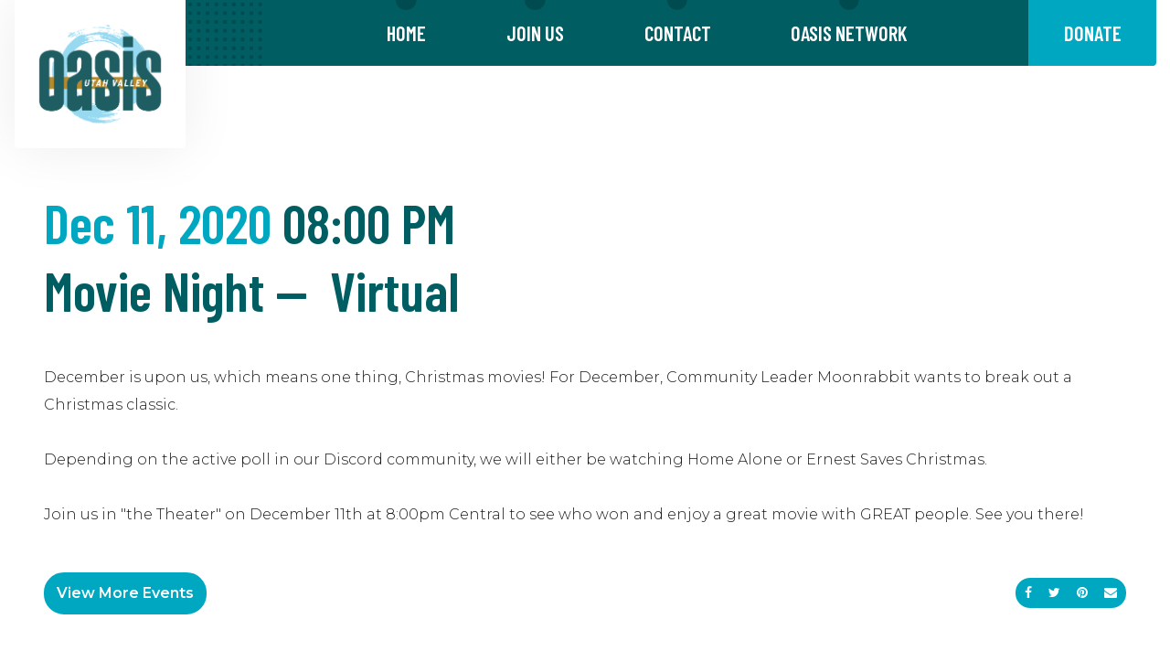

--- FILE ---
content_type: text/css
request_url: https://www.oasisgaming.org/assets/fea6dc67/stylesheets/theme.css
body_size: 111307
content:
@charset "UTF-8";
@import url("https://fonts.googleapis.com/css2?family=Barlow+Condensed:ital,wght@0,600;0,900;1,300&family=Montserrat:wght@300;600;900&display=swap");
@import url("https://cdnjs.cloudflare.com/ajax/libs/font-awesome/4.7.0/css/font-awesome.min.css");
:root {
  --blue: #007bff;
  --indigo: #6610f2;
  --purple: #6f42c1;
  --pink: #e83e8c;
  --red: #dc3545;
  --orange: #fd7e14;
  --yellow: #ffc107;
  --green: #28a745;
  --teal: #20c997;
  --cyan: #17a2b8;
  --white: #fff;
  --gray: #666666;
  --gray-dark: #333333;
  --primary: #00a7c1;
  --secondary: #005e63;
  --success: #28a745;
  --info: #17a2b8;
  --warning: #ffc107;
  --danger: #dc3545;
  --light: #E8E7E2;
  --dark: #53555a;
  --secondary-dark: #004b4f;
  --tertiary: #00a7c1;
  --quaternary: #00a7c1;
  --primary-contrast: #ffffff;
  --secondary-contrast: #fff;
  --tertiary-contrast: #ffffff;
  --quaternary-contrast: #ffffff;
  --primary-text: #ffffff;
  --secondary-text: #fff;
  --tertiary-text: #ffffff;
  --quaternary-text: #ffffff;
  --white: #fff;
  --breakpoint-xs: 0;
  --breakpoint-sm: 576px;
  --breakpoint-md: 768px;
  --breakpoint-lg: 992px;
  --breakpoint-xl: 1400px;
  --font-family-sans-serif: "Montserrat", -apple-system, BlinkMacSystemFont, "Segoe UI", Roboto, "Helvetica Neue", Arial, "Noto Sans", sans-serif, "Apple Color Emoji", "Segoe UI Emoji", "Segoe UI Symbol", "Noto Color Emoji";
  --font-family-monospace: SFMono-Regular, Menlo, Monaco, Consolas, "Liberation Mono", "Courier New", monospace;
}

html {
  -moz-osx-font-smoothing: grayscale;
  -webkit-font-smoothing: antialiased;
  font-smoothing: antialiased;
  scroll-behavior: smooth;
}

@media (max-width: 767.98px) {
  html.navbar-open {
    overflow: hidden;
  }

  :root {
    font-size: 0.9rem;
  }
}
.site, .page {
  display: flex;
  flex-direction: column;
  min-height: 100vh;
}

.site-main, #main,
.main {
  flex-grow: 1;
}

.site-footer-core, .site-footer-core:hover {
  color: inherit;
}
.site-footer-core path {
  fill: currentColor;
}

::-moz-selection {
  background: #00a7c1;
  color: #ffffff;
}

::selection {
  background: #00a7c1;
  color: #ffffff;
}

::-moz-selection {
  background: #00a7c1;
  color: #ffffff;
}

.hero {
  padding-top: var(--siteHeaderHeight) !important;
}

.accent-ball-container {
  position: relative;
  z-index: 1;
}

.accent-ball {
  width: 3em;
  -webkit-transform: translateX(5vw);
          transform: translateX(5vw);
}

@media (min-width: 768px) {
  .accent-ball {
    -webkit-transform: translateX(var(--translateX, 5vw));
            transform: translateX(var(--translateX, 5vw));
  }
}
*,
*::before,
*::after {
  box-sizing: border-box;
}

html {
  font-family: sans-serif;
  line-height: 1.15;
  -webkit-text-size-adjust: 100%;
  -webkit-tap-highlight-color: rgba(0, 0, 0, 0);
}

article, aside, figcaption, figure, footer, header, hgroup, main, nav, section {
  display: block;
}

body {
  margin: 0;
  font-family: "Montserrat", -apple-system, BlinkMacSystemFont, "Segoe UI", Roboto, "Helvetica Neue", Arial, "Noto Sans", sans-serif, "Apple Color Emoji", "Segoe UI Emoji", "Segoe UI Symbol", "Noto Color Emoji";
  font-size: 1rem;
  font-weight: 300;
  line-height: 1.9;
  color: #1a1a1a;
  text-align: left;
  background-color: #fff;
}

[tabindex="-1"]:focus:not(:focus-visible) {
  outline: 0 !important;
}

hr {
  box-sizing: content-box;
  height: 0;
  overflow: visible;
}

h1, h2, h3, h4, h5, h6 {
  margin-top: 0;
  margin-bottom: 1rem;
}

p {
  margin-top: 0;
  margin-bottom: 1rem;
}

abbr[title],
abbr[data-original-title] {
  text-decoration: underline;
  -webkit-text-decoration: underline dotted;
          text-decoration: underline dotted;
  cursor: help;
  border-bottom: 0;
  text-decoration-skip-ink: none;
}

address {
  margin-bottom: 1rem;
  font-style: normal;
  line-height: inherit;
}

ol,
ul,
dl {
  margin-top: 0;
  margin-bottom: 1rem;
}

ol ol,
ul ul,
ol ul,
ul ol {
  margin-bottom: 0;
}

dt {
  font-weight: 600;
}

dd {
  margin-bottom: 0.5rem;
  margin-left: 0;
}

blockquote {
  margin: 0 0 1rem;
}

b,
strong {
  font-weight: 900;
}

small {
  font-size: 80%;
}

sub,
sup {
  position: relative;
  font-size: 75%;
  line-height: 0;
  vertical-align: baseline;
}

sub {
  bottom: -0.25em;
}

sup {
  top: -0.5em;
}

a {
  color: #005e63;
  text-decoration: underline;
  background-color: transparent;
}
a:hover {
  color: #001517;
  text-decoration: underline;
}

a:not([href]) {
  color: inherit;
  text-decoration: none;
}
a:not([href]):hover {
  color: inherit;
  text-decoration: none;
}

pre,
code,
kbd,
samp {
  font-family: SFMono-Regular, Menlo, Monaco, Consolas, "Liberation Mono", "Courier New", monospace;
  font-size: 1em;
}

pre {
  margin-top: 0;
  margin-bottom: 1rem;
  overflow: auto;
}

figure {
  margin: 0 0 1rem;
}

img {
  vertical-align: middle;
  border-style: none;
}

svg {
  overflow: hidden;
  vertical-align: middle;
}

table {
  border-collapse: collapse;
}

caption {
  padding-top: 0.75rem;
  padding-bottom: 0.75rem;
  color: #666666;
  text-align: left;
  caption-side: bottom;
}

th {
  text-align: inherit;
}

label {
  display: inline-block;
  margin-bottom: 0.5rem;
}

button {
  border-radius: 0;
}

button:focus {
  outline: 1px dotted;
  outline: 5px auto -webkit-focus-ring-color;
}

input,
button,
select,
optgroup,
textarea {
  margin: 0;
  font-family: inherit;
  font-size: inherit;
  line-height: inherit;
}

button,
input {
  overflow: visible;
}

button,
select {
  text-transform: none;
}

select {
  word-wrap: normal;
}

button,
[type=button],
[type=reset],
[type=submit] {
  -webkit-appearance: button;
}

button:not(:disabled),
[type=button]:not(:disabled),
[type=reset]:not(:disabled),
[type=submit]:not(:disabled) {
  cursor: pointer;
}

button::-moz-focus-inner,
[type=button]::-moz-focus-inner,
[type=reset]::-moz-focus-inner,
[type=submit]::-moz-focus-inner {
  padding: 0;
  border-style: none;
}

input[type=radio],
input[type=checkbox] {
  box-sizing: border-box;
  padding: 0;
}

input[type=date],
input[type=time],
input[type=datetime-local],
input[type=month] {
  -webkit-appearance: listbox;
}

textarea {
  overflow: auto;
  resize: vertical;
}

fieldset {
  min-width: 0;
  padding: 0;
  margin: 0;
  border: 0;
}

legend {
  display: block;
  width: 100%;
  max-width: 100%;
  padding: 0;
  margin-bottom: 0.5rem;
  font-size: 1.5rem;
  line-height: inherit;
  color: inherit;
  white-space: normal;
}
@media (max-width: 1200px) {
  legend {
    font-size: calc(1.275rem + 0.3vw);
  }
}

progress {
  vertical-align: baseline;
}

[type=number]::-webkit-inner-spin-button,
[type=number]::-webkit-outer-spin-button {
  height: auto;
}

[type=search] {
  outline-offset: -2px;
  -webkit-appearance: none;
}

[type=search]::-webkit-search-decoration {
  -webkit-appearance: none;
}

::-webkit-file-upload-button {
  font: inherit;
  -webkit-appearance: button;
}

output {
  display: inline-block;
}

summary {
  display: list-item;
  cursor: pointer;
}

template {
  display: none;
}

[hidden] {
  display: none !important;
}

h1, h2, h3, h4, h5, h6,
.h1, .h2, .h3, .h4, .h5, .h6 {
  margin-bottom: 1rem;
  font-weight: 600;
  line-height: 1.1;
}

h1, .h1 {
  font-size: 2.25rem;
}
@media (max-width: 1200px) {
  h1, .h1 {
    font-size: calc(1.35rem + 1.2vw);
  }
}

h2, .h2 {
  font-size: 2rem;
}
@media (max-width: 1200px) {
  h2, .h2 {
    font-size: calc(1.325rem + 0.9vw);
  }
}

h3, .h3 {
  font-size: 1.75rem;
}
@media (max-width: 1200px) {
  h3, .h3 {
    font-size: calc(1.3rem + 0.6vw);
  }
}

h4, .h4 {
  font-size: 1.5rem;
}
@media (max-width: 1200px) {
  h4, .h4 {
    font-size: calc(1.275rem + 0.3vw);
  }
}

h5, .h5 {
  font-size: 1.25rem;
}

h6, .h6 {
  font-size: 1rem;
}

.lead {
  font-size: 1.25rem;
  font-weight: 300;
}

.display-1 {
  font-size: 4.25rem;
  font-weight: 600;
  line-height: 1.1;
}
@media (max-width: 1200px) {
  .display-1 {
    font-size: calc(1.55rem + 3.6vw);
  }
}

.display-2 {
  font-size: 3.75rem;
  font-weight: 600;
  line-height: 1.1;
}
@media (max-width: 1200px) {
  .display-2 {
    font-size: calc(1.5rem + 3vw);
  }
}

.display-3 {
  font-size: 3.25rem;
  font-weight: 600;
  line-height: 1.1;
}
@media (max-width: 1200px) {
  .display-3 {
    font-size: calc(1.45rem + 2.4vw);
  }
}

.display-4 {
  font-size: 2.75rem;
  font-weight: 600;
  line-height: 1.1;
}
@media (max-width: 1200px) {
  .display-4 {
    font-size: calc(1.4rem + 1.8vw);
  }
}

hr {
  margin-top: 1rem;
  margin-bottom: 1rem;
  border: 0;
  border-top: 2px solid rgba(0, 0, 0, 0.1);
}

small,
.small {
  font-size: 0.875rem;
  font-weight: 300;
}

mark,
.mark {
  padding: 0.2em;
  background-color: #fcf8e3;
}

.list-unstyled {
  padding-left: 0;
  list-style: none;
}

.list-inline {
  padding-left: 0;
  list-style: none;
}

.list-inline-item {
  display: inline-block;
}
.list-inline-item:not(:last-child) {
  margin-right: 0.5rem;
}

.initialism {
  font-size: 90%;
  text-transform: uppercase;
}

.blockquote {
  margin-bottom: 1rem;
  font-size: 1.25rem;
}

.blockquote-footer {
  display: block;
  font-size: 0.875rem;
  color: #666666;
}
.blockquote-footer::before {
  content: "— ";
}

ol, ul, dl {
  margin-bottom: 1rem;
}

.lead {
  line-height: 1.5;
}

.text-inherit {
  color: inherit !important;
}

.line-height-sm {
  line-height: 1.5;
}

.line-height-lg {
  line-height: 1.5;
}

.font-family-display {
  font-family: "Barlow Condensed", -apple-system, BlinkMacSystemFont, "Segoe UI", Roboto, "Helvetica Neue", Arial, "Noto Sans", sans-serif, "Apple Color Emoji", "Segoe UI Emoji", "Segoe UI Symbol", "Noto Color Emoji";
}

h1 a, .h1 a,
h2 a, .h2 a,
h3 a, .h3 a,
h4 a, .h4 a,
h5 a, .h5 a,
h6 a, .h6 a {
  color: inherit;
  text-decoration: none;
}

.list-decorated-tertiary {
  list-style: none;
  padding-left: 0;
}
.list-decorated-tertiary > li {
  position: relative;
  padding-left: 2em;
  margin-left: 0;
}
.list-decorated-tertiary > li:before {
  content: "";
  display: inline-block;
  font: normal normal normal 14px/1 FontAwesome;
  font-size: inherit;
  text-rendering: auto;
  -webkit-font-smoothing: antialiased;
  -moz-osx-font-smoothing: grayscale;
}
.list-decorated-tertiary > li:before {
  position: absolute;
  top: 0;
  left: 0;
  font-size: 1.5em;
  color: #00a7c1;
}

.img-fluid {
  max-width: 100%;
  height: auto;
}

.img-thumbnail {
  padding: 0.25rem;
  background-color: #fff;
  border: 2px solid #b3b3b3;
  border-radius: 0.25rem;
  max-width: 100%;
  height: auto;
}

.figure {
  display: inline-block;
}

.figure-img {
  margin-bottom: 0.5rem;
  line-height: 1;
}

.figure-caption {
  font-size: 90%;
  color: #666666;
}

.bg-activities {
  background: url("https://busites_www.s3.amazonaws.com/networkoasis/pages/bg-activities.jpg") center top no-repeat;
  background-size: cover;
}

.bg-gatherings {
  background: url("https://busites_www.s3.amazonaws.com/networkoasis/pages/bg-gatherings.jpg") center top no-repeat;
  background-size: cover;
}

.bg-staff {
  background: url("https://busites_www.s3.amazonaws.com/networkoasis/pages/bg-staff.jpg") center top no-repeat;
  background-size: cover;
}

code {
  font-size: 87.5%;
  color: #e83e8c;
  word-wrap: break-word;
}
a > code {
  color: inherit;
}

kbd {
  padding: 0.2rem 0.4rem;
  font-size: 87.5%;
  color: #fff;
  background-color: #1a1a1a;
  border-radius: 0.2rem;
}
kbd kbd {
  padding: 0;
  font-size: 100%;
  font-weight: 600;
}

pre {
  display: block;
  font-size: 87.5%;
  color: #1a1a1a;
}
pre code {
  font-size: inherit;
  color: inherit;
  word-break: normal;
}

.pre-scrollable {
  max-height: 340px;
  overflow-y: scroll;
}

.container {
  width: 100%;
  padding-right: 0.5rem;
  padding-left: 0.5rem;
  margin-right: auto;
  margin-left: auto;
}
@media (min-width: 576px) {
  .container {
    max-width: 540px;
  }
}
@media (min-width: 768px) {
  .container {
    max-width: 720px;
  }
}
@media (min-width: 992px) {
  .container {
    max-width: 960px;
  }
}
@media (min-width: 1400px) {
  .container {
    max-width: 1540px;
  }
}

.container-fluid, .container-xl, .container-lg, .container-md, .container-sm {
  width: 100%;
  padding-right: 0.5rem;
  padding-left: 0.5rem;
  margin-right: auto;
  margin-left: auto;
}

@media (min-width: 576px) {
  .container-sm, .container {
    max-width: 540px;
  }
}
@media (min-width: 768px) {
  .container-md, .container-sm, .container {
    max-width: 720px;
  }
}
@media (min-width: 992px) {
  .container-lg, .container-md, .container-sm, .container {
    max-width: 960px;
  }
}
@media (min-width: 1400px) {
  .container-xl, .container-lg, .container-md, .container-sm, .container {
    max-width: 1540px;
  }
}
.row {
  display: flex;
  flex-wrap: wrap;
  margin-right: -0.5rem;
  margin-left: -0.5rem;
}

.no-gutters {
  margin-right: 0;
  margin-left: 0;
}
.no-gutters > .col,
.no-gutters > [class*=col-] {
  padding-right: 0;
  padding-left: 0;
}

.col-xl,
.col-xl-auto, .col-xl-12, .col-xl-11, .col-xl-10, .col-xl-9, .col-xl-8, .col-xl-7, .col-xl-6, .col-xl-5, .col-xl-4, .col-xl-3, .col-xl-2, .col-xl-1, .col-lg,
.col-lg-auto, .col-lg-12, .col-lg-11, .col-lg-10, .col-lg-9, .col-lg-8, .col-lg-7, .col-lg-6, .col-lg-5, .col-lg-4, .col-lg-3, .col-lg-2, .col-lg-1, .col-md,
.col-md-auto, .col-md-12, .col-md-11, .col-md-10, .col-md-9, .col-md-8, .col-md-7, .col-md-6, .col-md-5, .col-md-4, .col-md-3, .col-md-2, .col-md-1, .col-sm,
.col-sm-auto, .col-sm-12, .col-sm-11, .col-sm-10, .col-sm-9, .col-sm-8, .col-sm-7, .col-sm-6, .col-sm-5, .col-sm-4, .col-sm-3, .col-sm-2, .col-sm-1, .col,
.col-auto, .col-12, .col-11, .col-10, .col-9, .col-8, .col-7, .col-6, .col-5, .col-4, .col-3, .col-2, .col-1 {
  position: relative;
  width: 100%;
  padding-right: 0.5rem;
  padding-left: 0.5rem;
}

.col {
  flex-basis: 0;
  flex-grow: 1;
  max-width: 100%;
}

.row-cols-1 > * {
  flex: 0 0 100%;
  max-width: 100%;
}

.row-cols-2 > * {
  flex: 0 0 50%;
  max-width: 50%;
}

.row-cols-3 > * {
  flex: 0 0 33.3333333333%;
  max-width: 33.3333333333%;
}

.row-cols-4 > * {
  flex: 0 0 25%;
  max-width: 25%;
}

.row-cols-5 > * {
  flex: 0 0 20%;
  max-width: 20%;
}

.row-cols-6 > * {
  flex: 0 0 16.6666666667%;
  max-width: 16.6666666667%;
}

.col-auto {
  flex: 0 0 auto;
  width: auto;
  max-width: 100%;
}

.col-1 {
  flex: 0 0 8.3333333333%;
  max-width: 8.3333333333%;
}

.col-2 {
  flex: 0 0 16.6666666667%;
  max-width: 16.6666666667%;
}

.col-3 {
  flex: 0 0 25%;
  max-width: 25%;
}

.col-4 {
  flex: 0 0 33.3333333333%;
  max-width: 33.3333333333%;
}

.col-5 {
  flex: 0 0 41.6666666667%;
  max-width: 41.6666666667%;
}

.col-6 {
  flex: 0 0 50%;
  max-width: 50%;
}

.col-7 {
  flex: 0 0 58.3333333333%;
  max-width: 58.3333333333%;
}

.col-8 {
  flex: 0 0 66.6666666667%;
  max-width: 66.6666666667%;
}

.col-9 {
  flex: 0 0 75%;
  max-width: 75%;
}

.col-10 {
  flex: 0 0 83.3333333333%;
  max-width: 83.3333333333%;
}

.col-11 {
  flex: 0 0 91.6666666667%;
  max-width: 91.6666666667%;
}

.col-12 {
  flex: 0 0 100%;
  max-width: 100%;
}

.order-first {
  order: -1;
}

.order-last {
  order: 13;
}

.order-0 {
  order: 0;
}

.order-1 {
  order: 1;
}

.order-2 {
  order: 2;
}

.order-3 {
  order: 3;
}

.order-4 {
  order: 4;
}

.order-5 {
  order: 5;
}

.order-6 {
  order: 6;
}

.order-7 {
  order: 7;
}

.order-8 {
  order: 8;
}

.order-9 {
  order: 9;
}

.order-10 {
  order: 10;
}

.order-11 {
  order: 11;
}

.order-12 {
  order: 12;
}

.offset-1 {
  margin-left: 8.3333333333%;
}

.offset-2 {
  margin-left: 16.6666666667%;
}

.offset-3 {
  margin-left: 25%;
}

.offset-4 {
  margin-left: 33.3333333333%;
}

.offset-5 {
  margin-left: 41.6666666667%;
}

.offset-6 {
  margin-left: 50%;
}

.offset-7 {
  margin-left: 58.3333333333%;
}

.offset-8 {
  margin-left: 66.6666666667%;
}

.offset-9 {
  margin-left: 75%;
}

.offset-10 {
  margin-left: 83.3333333333%;
}

.offset-11 {
  margin-left: 91.6666666667%;
}

@media (min-width: 576px) {
  .col-sm {
    flex-basis: 0;
    flex-grow: 1;
    max-width: 100%;
  }

  .row-cols-sm-1 > * {
    flex: 0 0 100%;
    max-width: 100%;
  }

  .row-cols-sm-2 > * {
    flex: 0 0 50%;
    max-width: 50%;
  }

  .row-cols-sm-3 > * {
    flex: 0 0 33.3333333333%;
    max-width: 33.3333333333%;
  }

  .row-cols-sm-4 > * {
    flex: 0 0 25%;
    max-width: 25%;
  }

  .row-cols-sm-5 > * {
    flex: 0 0 20%;
    max-width: 20%;
  }

  .row-cols-sm-6 > * {
    flex: 0 0 16.6666666667%;
    max-width: 16.6666666667%;
  }

  .col-sm-auto {
    flex: 0 0 auto;
    width: auto;
    max-width: 100%;
  }

  .col-sm-1 {
    flex: 0 0 8.3333333333%;
    max-width: 8.3333333333%;
  }

  .col-sm-2 {
    flex: 0 0 16.6666666667%;
    max-width: 16.6666666667%;
  }

  .col-sm-3 {
    flex: 0 0 25%;
    max-width: 25%;
  }

  .col-sm-4 {
    flex: 0 0 33.3333333333%;
    max-width: 33.3333333333%;
  }

  .col-sm-5 {
    flex: 0 0 41.6666666667%;
    max-width: 41.6666666667%;
  }

  .col-sm-6 {
    flex: 0 0 50%;
    max-width: 50%;
  }

  .col-sm-7 {
    flex: 0 0 58.3333333333%;
    max-width: 58.3333333333%;
  }

  .col-sm-8 {
    flex: 0 0 66.6666666667%;
    max-width: 66.6666666667%;
  }

  .col-sm-9 {
    flex: 0 0 75%;
    max-width: 75%;
  }

  .col-sm-10 {
    flex: 0 0 83.3333333333%;
    max-width: 83.3333333333%;
  }

  .col-sm-11 {
    flex: 0 0 91.6666666667%;
    max-width: 91.6666666667%;
  }

  .col-sm-12 {
    flex: 0 0 100%;
    max-width: 100%;
  }

  .order-sm-first {
    order: -1;
  }

  .order-sm-last {
    order: 13;
  }

  .order-sm-0 {
    order: 0;
  }

  .order-sm-1 {
    order: 1;
  }

  .order-sm-2 {
    order: 2;
  }

  .order-sm-3 {
    order: 3;
  }

  .order-sm-4 {
    order: 4;
  }

  .order-sm-5 {
    order: 5;
  }

  .order-sm-6 {
    order: 6;
  }

  .order-sm-7 {
    order: 7;
  }

  .order-sm-8 {
    order: 8;
  }

  .order-sm-9 {
    order: 9;
  }

  .order-sm-10 {
    order: 10;
  }

  .order-sm-11 {
    order: 11;
  }

  .order-sm-12 {
    order: 12;
  }

  .offset-sm-0 {
    margin-left: 0;
  }

  .offset-sm-1 {
    margin-left: 8.3333333333%;
  }

  .offset-sm-2 {
    margin-left: 16.6666666667%;
  }

  .offset-sm-3 {
    margin-left: 25%;
  }

  .offset-sm-4 {
    margin-left: 33.3333333333%;
  }

  .offset-sm-5 {
    margin-left: 41.6666666667%;
  }

  .offset-sm-6 {
    margin-left: 50%;
  }

  .offset-sm-7 {
    margin-left: 58.3333333333%;
  }

  .offset-sm-8 {
    margin-left: 66.6666666667%;
  }

  .offset-sm-9 {
    margin-left: 75%;
  }

  .offset-sm-10 {
    margin-left: 83.3333333333%;
  }

  .offset-sm-11 {
    margin-left: 91.6666666667%;
  }
}
@media (min-width: 768px) {
  .col-md {
    flex-basis: 0;
    flex-grow: 1;
    max-width: 100%;
  }

  .row-cols-md-1 > * {
    flex: 0 0 100%;
    max-width: 100%;
  }

  .row-cols-md-2 > * {
    flex: 0 0 50%;
    max-width: 50%;
  }

  .row-cols-md-3 > * {
    flex: 0 0 33.3333333333%;
    max-width: 33.3333333333%;
  }

  .row-cols-md-4 > * {
    flex: 0 0 25%;
    max-width: 25%;
  }

  .row-cols-md-5 > * {
    flex: 0 0 20%;
    max-width: 20%;
  }

  .row-cols-md-6 > * {
    flex: 0 0 16.6666666667%;
    max-width: 16.6666666667%;
  }

  .col-md-auto {
    flex: 0 0 auto;
    width: auto;
    max-width: 100%;
  }

  .col-md-1 {
    flex: 0 0 8.3333333333%;
    max-width: 8.3333333333%;
  }

  .col-md-2 {
    flex: 0 0 16.6666666667%;
    max-width: 16.6666666667%;
  }

  .col-md-3 {
    flex: 0 0 25%;
    max-width: 25%;
  }

  .col-md-4 {
    flex: 0 0 33.3333333333%;
    max-width: 33.3333333333%;
  }

  .col-md-5 {
    flex: 0 0 41.6666666667%;
    max-width: 41.6666666667%;
  }

  .col-md-6 {
    flex: 0 0 50%;
    max-width: 50%;
  }

  .col-md-7 {
    flex: 0 0 58.3333333333%;
    max-width: 58.3333333333%;
  }

  .col-md-8 {
    flex: 0 0 66.6666666667%;
    max-width: 66.6666666667%;
  }

  .col-md-9 {
    flex: 0 0 75%;
    max-width: 75%;
  }

  .col-md-10 {
    flex: 0 0 83.3333333333%;
    max-width: 83.3333333333%;
  }

  .col-md-11 {
    flex: 0 0 91.6666666667%;
    max-width: 91.6666666667%;
  }

  .col-md-12 {
    flex: 0 0 100%;
    max-width: 100%;
  }

  .order-md-first {
    order: -1;
  }

  .order-md-last {
    order: 13;
  }

  .order-md-0 {
    order: 0;
  }

  .order-md-1 {
    order: 1;
  }

  .order-md-2 {
    order: 2;
  }

  .order-md-3 {
    order: 3;
  }

  .order-md-4 {
    order: 4;
  }

  .order-md-5 {
    order: 5;
  }

  .order-md-6 {
    order: 6;
  }

  .order-md-7 {
    order: 7;
  }

  .order-md-8 {
    order: 8;
  }

  .order-md-9 {
    order: 9;
  }

  .order-md-10 {
    order: 10;
  }

  .order-md-11 {
    order: 11;
  }

  .order-md-12 {
    order: 12;
  }

  .offset-md-0 {
    margin-left: 0;
  }

  .offset-md-1 {
    margin-left: 8.3333333333%;
  }

  .offset-md-2 {
    margin-left: 16.6666666667%;
  }

  .offset-md-3 {
    margin-left: 25%;
  }

  .offset-md-4 {
    margin-left: 33.3333333333%;
  }

  .offset-md-5 {
    margin-left: 41.6666666667%;
  }

  .offset-md-6 {
    margin-left: 50%;
  }

  .offset-md-7 {
    margin-left: 58.3333333333%;
  }

  .offset-md-8 {
    margin-left: 66.6666666667%;
  }

  .offset-md-9 {
    margin-left: 75%;
  }

  .offset-md-10 {
    margin-left: 83.3333333333%;
  }

  .offset-md-11 {
    margin-left: 91.6666666667%;
  }
}
@media (min-width: 992px) {
  .col-lg {
    flex-basis: 0;
    flex-grow: 1;
    max-width: 100%;
  }

  .row-cols-lg-1 > * {
    flex: 0 0 100%;
    max-width: 100%;
  }

  .row-cols-lg-2 > * {
    flex: 0 0 50%;
    max-width: 50%;
  }

  .row-cols-lg-3 > * {
    flex: 0 0 33.3333333333%;
    max-width: 33.3333333333%;
  }

  .row-cols-lg-4 > * {
    flex: 0 0 25%;
    max-width: 25%;
  }

  .row-cols-lg-5 > * {
    flex: 0 0 20%;
    max-width: 20%;
  }

  .row-cols-lg-6 > * {
    flex: 0 0 16.6666666667%;
    max-width: 16.6666666667%;
  }

  .col-lg-auto {
    flex: 0 0 auto;
    width: auto;
    max-width: 100%;
  }

  .col-lg-1 {
    flex: 0 0 8.3333333333%;
    max-width: 8.3333333333%;
  }

  .col-lg-2 {
    flex: 0 0 16.6666666667%;
    max-width: 16.6666666667%;
  }

  .col-lg-3 {
    flex: 0 0 25%;
    max-width: 25%;
  }

  .col-lg-4 {
    flex: 0 0 33.3333333333%;
    max-width: 33.3333333333%;
  }

  .col-lg-5 {
    flex: 0 0 41.6666666667%;
    max-width: 41.6666666667%;
  }

  .col-lg-6 {
    flex: 0 0 50%;
    max-width: 50%;
  }

  .col-lg-7 {
    flex: 0 0 58.3333333333%;
    max-width: 58.3333333333%;
  }

  .col-lg-8 {
    flex: 0 0 66.6666666667%;
    max-width: 66.6666666667%;
  }

  .col-lg-9 {
    flex: 0 0 75%;
    max-width: 75%;
  }

  .col-lg-10 {
    flex: 0 0 83.3333333333%;
    max-width: 83.3333333333%;
  }

  .col-lg-11 {
    flex: 0 0 91.6666666667%;
    max-width: 91.6666666667%;
  }

  .col-lg-12 {
    flex: 0 0 100%;
    max-width: 100%;
  }

  .order-lg-first {
    order: -1;
  }

  .order-lg-last {
    order: 13;
  }

  .order-lg-0 {
    order: 0;
  }

  .order-lg-1 {
    order: 1;
  }

  .order-lg-2 {
    order: 2;
  }

  .order-lg-3 {
    order: 3;
  }

  .order-lg-4 {
    order: 4;
  }

  .order-lg-5 {
    order: 5;
  }

  .order-lg-6 {
    order: 6;
  }

  .order-lg-7 {
    order: 7;
  }

  .order-lg-8 {
    order: 8;
  }

  .order-lg-9 {
    order: 9;
  }

  .order-lg-10 {
    order: 10;
  }

  .order-lg-11 {
    order: 11;
  }

  .order-lg-12 {
    order: 12;
  }

  .offset-lg-0 {
    margin-left: 0;
  }

  .offset-lg-1 {
    margin-left: 8.3333333333%;
  }

  .offset-lg-2 {
    margin-left: 16.6666666667%;
  }

  .offset-lg-3 {
    margin-left: 25%;
  }

  .offset-lg-4 {
    margin-left: 33.3333333333%;
  }

  .offset-lg-5 {
    margin-left: 41.6666666667%;
  }

  .offset-lg-6 {
    margin-left: 50%;
  }

  .offset-lg-7 {
    margin-left: 58.3333333333%;
  }

  .offset-lg-8 {
    margin-left: 66.6666666667%;
  }

  .offset-lg-9 {
    margin-left: 75%;
  }

  .offset-lg-10 {
    margin-left: 83.3333333333%;
  }

  .offset-lg-11 {
    margin-left: 91.6666666667%;
  }
}
@media (min-width: 1400px) {
  .col-xl {
    flex-basis: 0;
    flex-grow: 1;
    max-width: 100%;
  }

  .row-cols-xl-1 > * {
    flex: 0 0 100%;
    max-width: 100%;
  }

  .row-cols-xl-2 > * {
    flex: 0 0 50%;
    max-width: 50%;
  }

  .row-cols-xl-3 > * {
    flex: 0 0 33.3333333333%;
    max-width: 33.3333333333%;
  }

  .row-cols-xl-4 > * {
    flex: 0 0 25%;
    max-width: 25%;
  }

  .row-cols-xl-5 > * {
    flex: 0 0 20%;
    max-width: 20%;
  }

  .row-cols-xl-6 > * {
    flex: 0 0 16.6666666667%;
    max-width: 16.6666666667%;
  }

  .col-xl-auto {
    flex: 0 0 auto;
    width: auto;
    max-width: 100%;
  }

  .col-xl-1 {
    flex: 0 0 8.3333333333%;
    max-width: 8.3333333333%;
  }

  .col-xl-2 {
    flex: 0 0 16.6666666667%;
    max-width: 16.6666666667%;
  }

  .col-xl-3 {
    flex: 0 0 25%;
    max-width: 25%;
  }

  .col-xl-4 {
    flex: 0 0 33.3333333333%;
    max-width: 33.3333333333%;
  }

  .col-xl-5 {
    flex: 0 0 41.6666666667%;
    max-width: 41.6666666667%;
  }

  .col-xl-6 {
    flex: 0 0 50%;
    max-width: 50%;
  }

  .col-xl-7 {
    flex: 0 0 58.3333333333%;
    max-width: 58.3333333333%;
  }

  .col-xl-8 {
    flex: 0 0 66.6666666667%;
    max-width: 66.6666666667%;
  }

  .col-xl-9 {
    flex: 0 0 75%;
    max-width: 75%;
  }

  .col-xl-10 {
    flex: 0 0 83.3333333333%;
    max-width: 83.3333333333%;
  }

  .col-xl-11 {
    flex: 0 0 91.6666666667%;
    max-width: 91.6666666667%;
  }

  .col-xl-12 {
    flex: 0 0 100%;
    max-width: 100%;
  }

  .order-xl-first {
    order: -1;
  }

  .order-xl-last {
    order: 13;
  }

  .order-xl-0 {
    order: 0;
  }

  .order-xl-1 {
    order: 1;
  }

  .order-xl-2 {
    order: 2;
  }

  .order-xl-3 {
    order: 3;
  }

  .order-xl-4 {
    order: 4;
  }

  .order-xl-5 {
    order: 5;
  }

  .order-xl-6 {
    order: 6;
  }

  .order-xl-7 {
    order: 7;
  }

  .order-xl-8 {
    order: 8;
  }

  .order-xl-9 {
    order: 9;
  }

  .order-xl-10 {
    order: 10;
  }

  .order-xl-11 {
    order: 11;
  }

  .order-xl-12 {
    order: 12;
  }

  .offset-xl-0 {
    margin-left: 0;
  }

  .offset-xl-1 {
    margin-left: 8.3333333333%;
  }

  .offset-xl-2 {
    margin-left: 16.6666666667%;
  }

  .offset-xl-3 {
    margin-left: 25%;
  }

  .offset-xl-4 {
    margin-left: 33.3333333333%;
  }

  .offset-xl-5 {
    margin-left: 41.6666666667%;
  }

  .offset-xl-6 {
    margin-left: 50%;
  }

  .offset-xl-7 {
    margin-left: 58.3333333333%;
  }

  .offset-xl-8 {
    margin-left: 66.6666666667%;
  }

  .offset-xl-9 {
    margin-left: 75%;
  }

  .offset-xl-10 {
    margin-left: 83.3333333333%;
  }

  .offset-xl-11 {
    margin-left: 91.6666666667%;
  }
}
@media (max-width: 575.98px) {
  .row-v {
    margin-left: -0.625rem;
    margin-right: -0.625rem;
  }
  .row-v > [class*=col] {
    padding-left: 0.625rem;
    padding-right: 0.625rem;
  }
}
@media (min-width: 576px) and (max-width: 767.98px) {
  .row-v {
    margin-left: -0.75rem;
    margin-right: -0.75rem;
  }
  .row-v > [class*=col] {
    padding-left: 0.75rem;
    padding-right: 0.75rem;
  }
}
@media (min-width: 768px) and (max-width: 991.98px) {
  .row-v {
    margin-left: -1rem;
    margin-right: -1rem;
  }
  .row-v > [class*=col] {
    padding-left: 1rem;
    padding-right: 1rem;
  }
}
@media (min-width: 992px) and (max-width: 1399.98px) {
  .row-v {
    margin-left: -1.5rem;
    margin-right: -1.5rem;
  }
  .row-v > [class*=col] {
    padding-left: 1.5rem;
    padding-right: 1.5rem;
  }
}
@media (min-width: 1400px) {
  .row-v {
    margin-left: -2rem;
    margin-right: -2rem;
  }
  .row-v > [class*=col] {
    padding-left: 2rem;
    padding-right: 2rem;
  }
}
.row-0 {
  margin-left: 0;
  margin-right: 0;
}
.row-0 > [class*=col] {
  padding-left: 0;
  padding-right: 0;
}

.row-1 {
  margin-left: -0.125rem;
  margin-right: -0.125rem;
}
.row-1 > [class*=col] {
  padding-left: 0.125rem;
  padding-right: 0.125rem;
}

.row-2 {
  margin-left: -0.25rem;
  margin-right: -0.25rem;
}
.row-2 > [class*=col] {
  padding-left: 0.25rem;
  padding-right: 0.25rem;
}

.row-3 {
  margin-left: -0.5rem;
  margin-right: -0.5rem;
}
.row-3 > [class*=col] {
  padding-left: 0.5rem;
  padding-right: 0.5rem;
}

.row-4 {
  margin-left: -0.75rem;
  margin-right: -0.75rem;
}
.row-4 > [class*=col] {
  padding-left: 0.75rem;
  padding-right: 0.75rem;
}

.row-5 {
  margin-left: -1.5rem;
  margin-right: -1.5rem;
}
.row-5 > [class*=col] {
  padding-left: 1.5rem;
  padding-right: 1.5rem;
}

.row-xs {
  margin-left: -0.625rem;
  margin-right: -0.625rem;
}
.row-xs > [class*=col] {
  padding-left: 0.625rem;
  padding-right: 0.625rem;
}

.row-sm {
  margin-left: -0.75rem;
  margin-right: -0.75rem;
}
.row-sm > [class*=col] {
  padding-left: 0.75rem;
  padding-right: 0.75rem;
}

.row-md {
  margin-left: -1rem;
  margin-right: -1rem;
}
.row-md > [class*=col] {
  padding-left: 1rem;
  padding-right: 1rem;
}

.row-lg {
  margin-left: -1.5rem;
  margin-right: -1.5rem;
}
.row-lg > [class*=col] {
  padding-left: 1.5rem;
  padding-right: 1.5rem;
}

.row-xl {
  margin-left: -2rem;
  margin-right: -2rem;
}
.row-xl > [class*=col] {
  padding-left: 2rem;
  padding-right: 2rem;
}

@media (min-width: 576px) {
  .row-sm-0 {
    margin-left: 0;
    margin-right: 0;
  }
  .row-sm-0 > [class*=col] {
    padding-left: 0;
    padding-right: 0;
  }

  .row-sm-1 {
    margin-left: -0.125rem;
    margin-right: -0.125rem;
  }
  .row-sm-1 > [class*=col] {
    padding-left: 0.125rem;
    padding-right: 0.125rem;
  }

  .row-sm-2 {
    margin-left: -0.25rem;
    margin-right: -0.25rem;
  }
  .row-sm-2 > [class*=col] {
    padding-left: 0.25rem;
    padding-right: 0.25rem;
  }

  .row-sm-3 {
    margin-left: -0.5rem;
    margin-right: -0.5rem;
  }
  .row-sm-3 > [class*=col] {
    padding-left: 0.5rem;
    padding-right: 0.5rem;
  }

  .row-sm-4 {
    margin-left: -0.75rem;
    margin-right: -0.75rem;
  }
  .row-sm-4 > [class*=col] {
    padding-left: 0.75rem;
    padding-right: 0.75rem;
  }

  .row-sm-5 {
    margin-left: -1.5rem;
    margin-right: -1.5rem;
  }
  .row-sm-5 > [class*=col] {
    padding-left: 1.5rem;
    padding-right: 1.5rem;
  }

  .row-sm-xs {
    margin-left: -0.625rem;
    margin-right: -0.625rem;
  }
  .row-sm-xs > [class*=col] {
    padding-left: 0.625rem;
    padding-right: 0.625rem;
  }

  .row-sm-sm {
    margin-left: -0.75rem;
    margin-right: -0.75rem;
  }
  .row-sm-sm > [class*=col] {
    padding-left: 0.75rem;
    padding-right: 0.75rem;
  }

  .row-sm-md {
    margin-left: -1rem;
    margin-right: -1rem;
  }
  .row-sm-md > [class*=col] {
    padding-left: 1rem;
    padding-right: 1rem;
  }

  .row-sm-lg {
    margin-left: -1.5rem;
    margin-right: -1.5rem;
  }
  .row-sm-lg > [class*=col] {
    padding-left: 1.5rem;
    padding-right: 1.5rem;
  }

  .row-sm-xl {
    margin-left: -2rem;
    margin-right: -2rem;
  }
  .row-sm-xl > [class*=col] {
    padding-left: 2rem;
    padding-right: 2rem;
  }
}
@media (min-width: 768px) {
  .row-md-0 {
    margin-left: 0;
    margin-right: 0;
  }
  .row-md-0 > [class*=col] {
    padding-left: 0;
    padding-right: 0;
  }

  .row-md-1 {
    margin-left: -0.125rem;
    margin-right: -0.125rem;
  }
  .row-md-1 > [class*=col] {
    padding-left: 0.125rem;
    padding-right: 0.125rem;
  }

  .row-md-2 {
    margin-left: -0.25rem;
    margin-right: -0.25rem;
  }
  .row-md-2 > [class*=col] {
    padding-left: 0.25rem;
    padding-right: 0.25rem;
  }

  .row-md-3 {
    margin-left: -0.5rem;
    margin-right: -0.5rem;
  }
  .row-md-3 > [class*=col] {
    padding-left: 0.5rem;
    padding-right: 0.5rem;
  }

  .row-md-4 {
    margin-left: -0.75rem;
    margin-right: -0.75rem;
  }
  .row-md-4 > [class*=col] {
    padding-left: 0.75rem;
    padding-right: 0.75rem;
  }

  .row-md-5 {
    margin-left: -1.5rem;
    margin-right: -1.5rem;
  }
  .row-md-5 > [class*=col] {
    padding-left: 1.5rem;
    padding-right: 1.5rem;
  }

  .row-md-xs {
    margin-left: -0.625rem;
    margin-right: -0.625rem;
  }
  .row-md-xs > [class*=col] {
    padding-left: 0.625rem;
    padding-right: 0.625rem;
  }

  .row-md-sm {
    margin-left: -0.75rem;
    margin-right: -0.75rem;
  }
  .row-md-sm > [class*=col] {
    padding-left: 0.75rem;
    padding-right: 0.75rem;
  }

  .row-md-md {
    margin-left: -1rem;
    margin-right: -1rem;
  }
  .row-md-md > [class*=col] {
    padding-left: 1rem;
    padding-right: 1rem;
  }

  .row-md-lg {
    margin-left: -1.5rem;
    margin-right: -1.5rem;
  }
  .row-md-lg > [class*=col] {
    padding-left: 1.5rem;
    padding-right: 1.5rem;
  }

  .row-md-xl {
    margin-left: -2rem;
    margin-right: -2rem;
  }
  .row-md-xl > [class*=col] {
    padding-left: 2rem;
    padding-right: 2rem;
  }
}
@media (min-width: 992px) {
  .row-lg-0 {
    margin-left: 0;
    margin-right: 0;
  }
  .row-lg-0 > [class*=col] {
    padding-left: 0;
    padding-right: 0;
  }

  .row-lg-1 {
    margin-left: -0.125rem;
    margin-right: -0.125rem;
  }
  .row-lg-1 > [class*=col] {
    padding-left: 0.125rem;
    padding-right: 0.125rem;
  }

  .row-lg-2 {
    margin-left: -0.25rem;
    margin-right: -0.25rem;
  }
  .row-lg-2 > [class*=col] {
    padding-left: 0.25rem;
    padding-right: 0.25rem;
  }

  .row-lg-3 {
    margin-left: -0.5rem;
    margin-right: -0.5rem;
  }
  .row-lg-3 > [class*=col] {
    padding-left: 0.5rem;
    padding-right: 0.5rem;
  }

  .row-lg-4 {
    margin-left: -0.75rem;
    margin-right: -0.75rem;
  }
  .row-lg-4 > [class*=col] {
    padding-left: 0.75rem;
    padding-right: 0.75rem;
  }

  .row-lg-5 {
    margin-left: -1.5rem;
    margin-right: -1.5rem;
  }
  .row-lg-5 > [class*=col] {
    padding-left: 1.5rem;
    padding-right: 1.5rem;
  }

  .row-lg-xs {
    margin-left: -0.625rem;
    margin-right: -0.625rem;
  }
  .row-lg-xs > [class*=col] {
    padding-left: 0.625rem;
    padding-right: 0.625rem;
  }

  .row-lg-sm {
    margin-left: -0.75rem;
    margin-right: -0.75rem;
  }
  .row-lg-sm > [class*=col] {
    padding-left: 0.75rem;
    padding-right: 0.75rem;
  }

  .row-lg-md {
    margin-left: -1rem;
    margin-right: -1rem;
  }
  .row-lg-md > [class*=col] {
    padding-left: 1rem;
    padding-right: 1rem;
  }

  .row-lg-lg {
    margin-left: -1.5rem;
    margin-right: -1.5rem;
  }
  .row-lg-lg > [class*=col] {
    padding-left: 1.5rem;
    padding-right: 1.5rem;
  }

  .row-lg-xl {
    margin-left: -2rem;
    margin-right: -2rem;
  }
  .row-lg-xl > [class*=col] {
    padding-left: 2rem;
    padding-right: 2rem;
  }
}
@media (min-width: 1400px) {
  .row-xl-0 {
    margin-left: 0;
    margin-right: 0;
  }
  .row-xl-0 > [class*=col] {
    padding-left: 0;
    padding-right: 0;
  }

  .row-xl-1 {
    margin-left: -0.125rem;
    margin-right: -0.125rem;
  }
  .row-xl-1 > [class*=col] {
    padding-left: 0.125rem;
    padding-right: 0.125rem;
  }

  .row-xl-2 {
    margin-left: -0.25rem;
    margin-right: -0.25rem;
  }
  .row-xl-2 > [class*=col] {
    padding-left: 0.25rem;
    padding-right: 0.25rem;
  }

  .row-xl-3 {
    margin-left: -0.5rem;
    margin-right: -0.5rem;
  }
  .row-xl-3 > [class*=col] {
    padding-left: 0.5rem;
    padding-right: 0.5rem;
  }

  .row-xl-4 {
    margin-left: -0.75rem;
    margin-right: -0.75rem;
  }
  .row-xl-4 > [class*=col] {
    padding-left: 0.75rem;
    padding-right: 0.75rem;
  }

  .row-xl-5 {
    margin-left: -1.5rem;
    margin-right: -1.5rem;
  }
  .row-xl-5 > [class*=col] {
    padding-left: 1.5rem;
    padding-right: 1.5rem;
  }

  .row-xl-xs {
    margin-left: -0.625rem;
    margin-right: -0.625rem;
  }
  .row-xl-xs > [class*=col] {
    padding-left: 0.625rem;
    padding-right: 0.625rem;
  }

  .row-xl-sm {
    margin-left: -0.75rem;
    margin-right: -0.75rem;
  }
  .row-xl-sm > [class*=col] {
    padding-left: 0.75rem;
    padding-right: 0.75rem;
  }

  .row-xl-md {
    margin-left: -1rem;
    margin-right: -1rem;
  }
  .row-xl-md > [class*=col] {
    padding-left: 1rem;
    padding-right: 1rem;
  }

  .row-xl-lg {
    margin-left: -1.5rem;
    margin-right: -1.5rem;
  }
  .row-xl-lg > [class*=col] {
    padding-left: 1.5rem;
    padding-right: 1.5rem;
  }

  .row-xl-xl {
    margin-left: -2rem;
    margin-right: -2rem;
  }
  .row-xl-xl > [class*=col] {
    padding-left: 2rem;
    padding-right: 2rem;
  }
}
.table {
  width: 100%;
  margin-bottom: 1rem;
  color: #1a1a1a;
}
.table th,
.table td {
  padding: 0.75rem;
  vertical-align: top;
  border-top: 2px solid #b3b3b3;
}
.table thead th {
  vertical-align: bottom;
  border-bottom: 4px solid #b3b3b3;
}
.table tbody + tbody {
  border-top: 4px solid #b3b3b3;
}

.table-sm th,
.table-sm td {
  padding: 0.3rem;
}

.table-bordered {
  border: 2px solid #b3b3b3;
}
.table-bordered th,
.table-bordered td {
  border: 2px solid #b3b3b3;
}
.table-bordered thead th,
.table-bordered thead td {
  border-bottom-width: 4px;
}

.table-borderless th,
.table-borderless td,
.table-borderless thead th,
.table-borderless tbody + tbody {
  border: 0;
}

.table-striped tbody tr:nth-of-type(odd) {
  background-color: rgba(0, 0, 0, 0.05);
}

.table-hover tbody tr:hover {
  color: #1a1a1a;
  background-color: rgba(0, 0, 0, 0.075);
}

.table-primary,
.table-primary > th,
.table-primary > td {
  background-color: #b8e6ee;
}
.table-primary th,
.table-primary td,
.table-primary thead th,
.table-primary tbody + tbody {
  border-color: #7ad1df;
}

.table-hover .table-primary:hover {
  background-color: #a3dfe9;
}
.table-hover .table-primary:hover > td,
.table-hover .table-primary:hover > th {
  background-color: #a3dfe9;
}

.table-secondary,
.table-secondary > th,
.table-secondary > td {
  background-color: #b8d2d3;
}
.table-secondary th,
.table-secondary td,
.table-secondary thead th,
.table-secondary tbody + tbody {
  border-color: #7aabae;
}

.table-hover .table-secondary:hover {
  background-color: #a8c8c9;
}
.table-hover .table-secondary:hover > td,
.table-hover .table-secondary:hover > th {
  background-color: #a8c8c9;
}

.table-success,
.table-success > th,
.table-success > td {
  background-color: #c3e6cb;
}
.table-success th,
.table-success td,
.table-success thead th,
.table-success tbody + tbody {
  border-color: #8fd19e;
}

.table-hover .table-success:hover {
  background-color: #b1dfbb;
}
.table-hover .table-success:hover > td,
.table-hover .table-success:hover > th {
  background-color: #b1dfbb;
}

.table-info,
.table-info > th,
.table-info > td {
  background-color: #bee5eb;
}
.table-info th,
.table-info td,
.table-info thead th,
.table-info tbody + tbody {
  border-color: #86cfda;
}

.table-hover .table-info:hover {
  background-color: #abdde5;
}
.table-hover .table-info:hover > td,
.table-hover .table-info:hover > th {
  background-color: #abdde5;
}

.table-warning,
.table-warning > th,
.table-warning > td {
  background-color: #ffeeba;
}
.table-warning th,
.table-warning td,
.table-warning thead th,
.table-warning tbody + tbody {
  border-color: #ffdf7e;
}

.table-hover .table-warning:hover {
  background-color: #ffe8a1;
}
.table-hover .table-warning:hover > td,
.table-hover .table-warning:hover > th {
  background-color: #ffe8a1;
}

.table-danger,
.table-danger > th,
.table-danger > td {
  background-color: #f5c6cb;
}
.table-danger th,
.table-danger td,
.table-danger thead th,
.table-danger tbody + tbody {
  border-color: #ed969e;
}

.table-hover .table-danger:hover {
  background-color: #f1b0b7;
}
.table-hover .table-danger:hover > td,
.table-hover .table-danger:hover > th {
  background-color: #f1b0b7;
}

.table-light,
.table-light > th,
.table-light > td {
  background-color: #f9f8f7;
}
.table-light th,
.table-light td,
.table-light thead th,
.table-light tbody + tbody {
  border-color: #f3f3f0;
}

.table-hover .table-light:hover {
  background-color: #eeebe8;
}
.table-hover .table-light:hover > td,
.table-hover .table-light:hover > th {
  background-color: #eeebe8;
}

.table-dark,
.table-dark > th,
.table-dark > td {
  background-color: #cfcfd1;
}
.table-dark th,
.table-dark td,
.table-dark thead th,
.table-dark tbody + tbody {
  border-color: #a6a7a9;
}

.table-hover .table-dark:hover {
  background-color: #c2c2c5;
}
.table-hover .table-dark:hover > td,
.table-hover .table-dark:hover > th {
  background-color: #c2c2c5;
}

.table-secondary-dark,
.table-secondary-dark > th,
.table-secondary-dark > td {
  background-color: #b8cdce;
}
.table-secondary-dark th,
.table-secondary-dark td,
.table-secondary-dark thead th,
.table-secondary-dark tbody + tbody {
  border-color: #7aa1a3;
}

.table-hover .table-secondary-dark:hover {
  background-color: #a9c2c4;
}
.table-hover .table-secondary-dark:hover > td,
.table-hover .table-secondary-dark:hover > th {
  background-color: #a9c2c4;
}

.table-tertiary,
.table-tertiary > th,
.table-tertiary > td {
  background-color: #b8e6ee;
}
.table-tertiary th,
.table-tertiary td,
.table-tertiary thead th,
.table-tertiary tbody + tbody {
  border-color: #7ad1df;
}

.table-hover .table-tertiary:hover {
  background-color: #a3dfe9;
}
.table-hover .table-tertiary:hover > td,
.table-hover .table-tertiary:hover > th {
  background-color: #a3dfe9;
}

.table-quaternary,
.table-quaternary > th,
.table-quaternary > td {
  background-color: #b8e6ee;
}
.table-quaternary th,
.table-quaternary td,
.table-quaternary thead th,
.table-quaternary tbody + tbody {
  border-color: #7ad1df;
}

.table-hover .table-quaternary:hover {
  background-color: #a3dfe9;
}
.table-hover .table-quaternary:hover > td,
.table-hover .table-quaternary:hover > th {
  background-color: #a3dfe9;
}

.table-primary-contrast,
.table-primary-contrast > th,
.table-primary-contrast > td {
  background-color: white;
}
.table-primary-contrast th,
.table-primary-contrast td,
.table-primary-contrast thead th,
.table-primary-contrast tbody + tbody {
  border-color: white;
}

.table-hover .table-primary-contrast:hover {
  background-color: #f2f2f2;
}
.table-hover .table-primary-contrast:hover > td,
.table-hover .table-primary-contrast:hover > th {
  background-color: #f2f2f2;
}

.table-secondary-contrast,
.table-secondary-contrast > th,
.table-secondary-contrast > td {
  background-color: white;
}
.table-secondary-contrast th,
.table-secondary-contrast td,
.table-secondary-contrast thead th,
.table-secondary-contrast tbody + tbody {
  border-color: white;
}

.table-hover .table-secondary-contrast:hover {
  background-color: #f2f2f2;
}
.table-hover .table-secondary-contrast:hover > td,
.table-hover .table-secondary-contrast:hover > th {
  background-color: #f2f2f2;
}

.table-tertiary-contrast,
.table-tertiary-contrast > th,
.table-tertiary-contrast > td {
  background-color: white;
}
.table-tertiary-contrast th,
.table-tertiary-contrast td,
.table-tertiary-contrast thead th,
.table-tertiary-contrast tbody + tbody {
  border-color: white;
}

.table-hover .table-tertiary-contrast:hover {
  background-color: #f2f2f2;
}
.table-hover .table-tertiary-contrast:hover > td,
.table-hover .table-tertiary-contrast:hover > th {
  background-color: #f2f2f2;
}

.table-quaternary-contrast,
.table-quaternary-contrast > th,
.table-quaternary-contrast > td {
  background-color: white;
}
.table-quaternary-contrast th,
.table-quaternary-contrast td,
.table-quaternary-contrast thead th,
.table-quaternary-contrast tbody + tbody {
  border-color: white;
}

.table-hover .table-quaternary-contrast:hover {
  background-color: #f2f2f2;
}
.table-hover .table-quaternary-contrast:hover > td,
.table-hover .table-quaternary-contrast:hover > th {
  background-color: #f2f2f2;
}

.table-primary-text,
.table-primary-text > th,
.table-primary-text > td {
  background-color: white;
}
.table-primary-text th,
.table-primary-text td,
.table-primary-text thead th,
.table-primary-text tbody + tbody {
  border-color: white;
}

.table-hover .table-primary-text:hover {
  background-color: #f2f2f2;
}
.table-hover .table-primary-text:hover > td,
.table-hover .table-primary-text:hover > th {
  background-color: #f2f2f2;
}

.table-secondary-text,
.table-secondary-text > th,
.table-secondary-text > td {
  background-color: white;
}
.table-secondary-text th,
.table-secondary-text td,
.table-secondary-text thead th,
.table-secondary-text tbody + tbody {
  border-color: white;
}

.table-hover .table-secondary-text:hover {
  background-color: #f2f2f2;
}
.table-hover .table-secondary-text:hover > td,
.table-hover .table-secondary-text:hover > th {
  background-color: #f2f2f2;
}

.table-tertiary-text,
.table-tertiary-text > th,
.table-tertiary-text > td {
  background-color: white;
}
.table-tertiary-text th,
.table-tertiary-text td,
.table-tertiary-text thead th,
.table-tertiary-text tbody + tbody {
  border-color: white;
}

.table-hover .table-tertiary-text:hover {
  background-color: #f2f2f2;
}
.table-hover .table-tertiary-text:hover > td,
.table-hover .table-tertiary-text:hover > th {
  background-color: #f2f2f2;
}

.table-quaternary-text,
.table-quaternary-text > th,
.table-quaternary-text > td {
  background-color: white;
}
.table-quaternary-text th,
.table-quaternary-text td,
.table-quaternary-text thead th,
.table-quaternary-text tbody + tbody {
  border-color: white;
}

.table-hover .table-quaternary-text:hover {
  background-color: #f2f2f2;
}
.table-hover .table-quaternary-text:hover > td,
.table-hover .table-quaternary-text:hover > th {
  background-color: #f2f2f2;
}

.table-white,
.table-white > th,
.table-white > td {
  background-color: white;
}
.table-white th,
.table-white td,
.table-white thead th,
.table-white tbody + tbody {
  border-color: white;
}

.table-hover .table-white:hover {
  background-color: #f2f2f2;
}
.table-hover .table-white:hover > td,
.table-hover .table-white:hover > th {
  background-color: #f2f2f2;
}

.table-active,
.table-active > th,
.table-active > td {
  background-color: rgba(0, 0, 0, 0.075);
}

.table-hover .table-active:hover {
  background-color: rgba(0, 0, 0, 0.075);
}
.table-hover .table-active:hover > td,
.table-hover .table-active:hover > th {
  background-color: rgba(0, 0, 0, 0.075);
}

.table .thead-dark th {
  color: #fff;
  background-color: #333333;
  border-color: #464646;
}
.table .thead-light th {
  color: #4d4d4d;
  background-color: #cccccc;
  border-color: #b3b3b3;
}

.table-dark {
  color: #fff;
  background-color: #333333;
}
.table-dark th,
.table-dark td,
.table-dark thead th {
  border-color: #464646;
}
.table-dark.table-bordered {
  border: 0;
}
.table-dark.table-striped tbody tr:nth-of-type(odd) {
  background-color: rgba(255, 255, 255, 0.05);
}
.table-dark.table-hover tbody tr:hover {
  color: #fff;
  background-color: rgba(255, 255, 255, 0.075);
}

@media (max-width: 575.98px) {
  .table-responsive-sm {
    display: block;
    width: 100%;
    overflow-x: auto;
    -webkit-overflow-scrolling: touch;
  }
  .table-responsive-sm > .table-bordered {
    border: 0;
  }
}
@media (max-width: 767.98px) {
  .table-responsive-md {
    display: block;
    width: 100%;
    overflow-x: auto;
    -webkit-overflow-scrolling: touch;
  }
  .table-responsive-md > .table-bordered {
    border: 0;
  }
}
@media (max-width: 991.98px) {
  .table-responsive-lg {
    display: block;
    width: 100%;
    overflow-x: auto;
    -webkit-overflow-scrolling: touch;
  }
  .table-responsive-lg > .table-bordered {
    border: 0;
  }
}
@media (max-width: 1399.98px) {
  .table-responsive-xl {
    display: block;
    width: 100%;
    overflow-x: auto;
    -webkit-overflow-scrolling: touch;
  }
  .table-responsive-xl > .table-bordered {
    border: 0;
  }
}
.table-responsive {
  display: block;
  width: 100%;
  overflow-x: auto;
  -webkit-overflow-scrolling: touch;
}
.table-responsive > .table-bordered {
  border: 0;
}

.table-bordered {
  border: none !important;
}

.table-striped tbody tr:nth-of-type(even) a {
  font-size: 0.8em;
}

.table-striped tbody tr:nth-of-type(odd) a {
  font-size: 0.8em;
}

.table-striped tbody tr:nth-of-type(even) a::before {
  font-family: "FontAwesome";
  content: "";
  font-size: 1.5em;
  margin-right: 0.55rem;
}

.table-striped tbody tr:nth-of-type(odd) a::before {
  font-family: "FontAwesome";
  content: "";
  font-size: 1.5em;
  margin-right: 0.55rem;
}

.table-striped tbody tr:nth-of-type(even) a {
  text-decoration: none;
}

.table-striped tbody tr:nth-of-type(odd) {
  background-color: #005e63;
}

.table-striped tbody tr:nth-of-type(odd) a {
  color: #fff !important;
  text-decoration: none;
}

.table-bordered th, .table-bordered td {
  border: none !important;
}

.form-control {
  display: block;
  width: 100%;
  height: calc(1.9em + 0.75rem + 4px);
  padding: 0.375rem 0.75rem;
  font-size: 1rem;
  font-weight: 300;
  line-height: 1.9;
  color: #4d4d4d;
  background-color: #fff;
  background-clip: padding-box;
  border: 2px solid #999999;
  border-radius: 0.25rem;
  transition: border-color 0.15s ease-in-out, box-shadow 0.15s ease-in-out;
}
@media (prefers-reduced-motion: reduce) {
  .form-control {
    transition: none;
  }
}
.form-control::-ms-expand {
  background-color: transparent;
  border: 0;
}
.form-control:-moz-focusring {
  color: transparent;
  text-shadow: 0 0 0 #4d4d4d;
}
.form-control:focus {
  color: #4d4d4d;
  background-color: #fff;
  border-color: #42e5ff;
  outline: 0;
  box-shadow: 0 0 0 0.2rem rgba(0, 167, 193, 0.25);
}
.form-control::-webkit-input-placeholder {
  color: #666666;
  opacity: 1;
}
.form-control:-ms-input-placeholder {
  color: #666666;
  opacity: 1;
}
.form-control::-ms-input-placeholder {
  color: #666666;
  opacity: 1;
}
.form-control::placeholder {
  color: #666666;
  opacity: 1;
}
.form-control:disabled, .form-control[readonly] {
  background-color: #cccccc;
  opacity: 1;
}

select.form-control:focus::-ms-value {
  color: #4d4d4d;
  background-color: #fff;
}

.form-control-file,
.form-control-range {
  display: block;
  width: 100%;
}

.col-form-label {
  padding-top: calc(0.375rem + 2px);
  padding-bottom: calc(0.375rem + 2px);
  margin-bottom: 0;
  font-size: inherit;
  line-height: 1.9;
}

.col-form-label-lg {
  padding-top: calc(0.5rem + 2px);
  padding-bottom: calc(0.5rem + 2px);
  font-size: 1.25rem;
  line-height: 1.5;
}

.col-form-label-sm {
  padding-top: calc(0.25rem + 2px);
  padding-bottom: calc(0.25rem + 2px);
  font-size: 0.875rem;
  line-height: 1.5;
}

.form-control-plaintext {
  display: block;
  width: 100%;
  padding: 0.375rem 0;
  margin-bottom: 0;
  font-size: 1rem;
  line-height: 1.9;
  color: #1a1a1a;
  background-color: transparent;
  border: solid transparent;
  border-width: 2px 0;
}
.form-control-plaintext.form-control-sm, .form-control-plaintext.form-control-lg {
  padding-right: 0;
  padding-left: 0;
}

.form-control-sm {
  height: calc(1.5em + 0.5rem + 4px);
  padding: 0.25rem 0.5rem;
  font-size: 0.875rem;
  line-height: 1.5;
  border-radius: 0.2rem;
}

.form-control-lg {
  height: calc(1.5em + 1rem + 4px);
  padding: 0.5rem 1rem;
  font-size: 1.25rem;
  line-height: 1.5;
  border-radius: 0.3rem;
}

select.form-control[size], select.form-control[multiple] {
  height: auto;
}

textarea.form-control {
  height: auto;
}

.form-group {
  margin-bottom: 1rem;
}

.form-text {
  display: block;
  margin-top: 0.25rem;
}

.form-row {
  display: flex;
  flex-wrap: wrap;
  margin-right: -5px;
  margin-left: -5px;
}
.form-row > .col,
.form-row > [class*=col-] {
  padding-right: 5px;
  padding-left: 5px;
}

.form-check {
  position: relative;
  display: block;
  padding-left: 1.25rem;
}

.form-check-input {
  position: absolute;
  margin-top: 0.3rem;
  margin-left: -1.25rem;
}
.form-check-input[disabled] ~ .form-check-label, .form-check-input:disabled ~ .form-check-label {
  color: #666666;
}

.form-check-label {
  margin-bottom: 0;
}

.form-check-inline {
  display: inline-flex;
  align-items: center;
  padding-left: 0;
  margin-right: 0.75rem;
}
.form-check-inline .form-check-input {
  position: static;
  margin-top: 0;
  margin-right: 0.3125rem;
  margin-left: 0;
}

.valid-feedback {
  display: none;
  width: 100%;
  margin-top: 0.25rem;
  font-size: 0.875rem;
  color: #28a745;
}

.valid-tooltip {
  position: absolute;
  top: 100%;
  z-index: 5;
  display: none;
  max-width: 100%;
  padding: 0.25rem 0.5rem;
  margin-top: 0.1rem;
  font-size: 0.875rem;
  line-height: 1.9;
  color: #fff;
  background-color: rgba(40, 167, 69, 0.9);
  border-radius: 0.25rem;
}

.was-validated :valid ~ .valid-feedback,
.was-validated :valid ~ .valid-tooltip,
.is-valid ~ .valid-feedback,
.is-valid ~ .valid-tooltip {
  display: block;
}

.was-validated .form-control:valid, .form-control.is-valid {
  border-color: #28a745;
  padding-right: calc(1.9em + 0.75rem);
  background-image: url("data:image/svg+xml,%3csvg xmlns='http://www.w3.org/2000/svg' width='8' height='8' viewBox='0 0 8 8'%3e%3cpath fill='%2328a745' d='M2.3 6.73L.6 4.53c-.4-1.04.46-1.4 1.1-.8l1.1 1.4 3.4-3.8c.6-.63 1.6-.27 1.2.7l-4 4.6c-.43.5-.8.4-1.1.1z'/%3e%3c/svg%3e");
  background-repeat: no-repeat;
  background-position: right calc(0.475em + 0.1875rem) center;
  background-size: calc(0.95em + 0.375rem) calc(0.95em + 0.375rem);
}
.was-validated .form-control:valid:focus, .form-control.is-valid:focus {
  border-color: #28a745;
  box-shadow: 0 0 0 0.2rem rgba(40, 167, 69, 0.25);
}

.was-validated textarea.form-control:valid, textarea.form-control.is-valid {
  padding-right: calc(1.9em + 0.75rem);
  background-position: top calc(0.475em + 0.1875rem) right calc(0.475em + 0.1875rem);
}

.was-validated .custom-select:valid, .custom-select.is-valid {
  border-color: #28a745;
  padding-right: calc(0.75em + 2.3125rem);
  background: url("data:image/svg+xml,%3csvg xmlns='http://www.w3.org/2000/svg' width='4' height='5' viewBox='0 0 4 5'%3e%3cpath fill='%23333333' d='M2 0L0 2h4zm0 5L0 3h4z'/%3e%3c/svg%3e") no-repeat right 0.75rem center/8px 10px, url("data:image/svg+xml,%3csvg xmlns='http://www.w3.org/2000/svg' width='8' height='8' viewBox='0 0 8 8'%3e%3cpath fill='%2328a745' d='M2.3 6.73L.6 4.53c-.4-1.04.46-1.4 1.1-.8l1.1 1.4 3.4-3.8c.6-.63 1.6-.27 1.2.7l-4 4.6c-.43.5-.8.4-1.1.1z'/%3e%3c/svg%3e") #fff no-repeat center right 1.75rem/calc(0.95em + 0.375rem) calc(0.95em + 0.375rem);
}
.was-validated .custom-select:valid:focus, .custom-select.is-valid:focus {
  border-color: #28a745;
  box-shadow: 0 0 0 0.2rem rgba(40, 167, 69, 0.25);
}

.was-validated .form-check-input:valid ~ .form-check-label, .form-check-input.is-valid ~ .form-check-label {
  color: #28a745;
}
.was-validated .form-check-input:valid ~ .valid-feedback,
.was-validated .form-check-input:valid ~ .valid-tooltip, .form-check-input.is-valid ~ .valid-feedback,
.form-check-input.is-valid ~ .valid-tooltip {
  display: block;
}

.was-validated .custom-control-input:valid ~ .custom-control-label, .custom-control-input.is-valid ~ .custom-control-label {
  color: #28a745;
}
.was-validated .custom-control-input:valid ~ .custom-control-label::before, .custom-control-input.is-valid ~ .custom-control-label::before {
  border-color: #28a745;
}
.was-validated .custom-control-input:valid:checked ~ .custom-control-label::before, .custom-control-input.is-valid:checked ~ .custom-control-label::before {
  border-color: #34ce57;
  background-color: #34ce57;
}
.was-validated .custom-control-input:valid:focus ~ .custom-control-label::before, .custom-control-input.is-valid:focus ~ .custom-control-label::before {
  box-shadow: 0 0 0 0.2rem rgba(40, 167, 69, 0.25);
}
.was-validated .custom-control-input:valid:focus:not(:checked) ~ .custom-control-label::before, .custom-control-input.is-valid:focus:not(:checked) ~ .custom-control-label::before {
  border-color: #28a745;
}

.was-validated .custom-file-input:valid ~ .custom-file-label, .custom-file-input.is-valid ~ .custom-file-label {
  border-color: #28a745;
}
.was-validated .custom-file-input:valid:focus ~ .custom-file-label, .custom-file-input.is-valid:focus ~ .custom-file-label {
  border-color: #28a745;
  box-shadow: 0 0 0 0.2rem rgba(40, 167, 69, 0.25);
}

.invalid-feedback {
  display: none;
  width: 100%;
  margin-top: 0.25rem;
  font-size: 0.875rem;
  color: #dc3545;
}

.invalid-tooltip {
  position: absolute;
  top: 100%;
  z-index: 5;
  display: none;
  max-width: 100%;
  padding: 0.25rem 0.5rem;
  margin-top: 0.1rem;
  font-size: 0.875rem;
  line-height: 1.9;
  color: #fff;
  background-color: rgba(220, 53, 69, 0.9);
  border-radius: 0.25rem;
}

.was-validated :invalid ~ .invalid-feedback,
.was-validated :invalid ~ .invalid-tooltip,
.is-invalid ~ .invalid-feedback,
.is-invalid ~ .invalid-tooltip {
  display: block;
}

.was-validated .form-control:invalid, .form-control.is-invalid {
  border-color: #dc3545;
  padding-right: calc(1.9em + 0.75rem);
  background-image: url("data:image/svg+xml,%3csvg xmlns='http://www.w3.org/2000/svg' width='12' height='12' fill='none' stroke='%23dc3545' viewBox='0 0 12 12'%3e%3ccircle cx='6' cy='6' r='4.5'/%3e%3cpath stroke-linejoin='round' d='M5.8 3.6h.4L6 6.5z'/%3e%3ccircle cx='6' cy='8.2' r='.6' fill='%23dc3545' stroke='none'/%3e%3c/svg%3e");
  background-repeat: no-repeat;
  background-position: right calc(0.475em + 0.1875rem) center;
  background-size: calc(0.95em + 0.375rem) calc(0.95em + 0.375rem);
}
.was-validated .form-control:invalid:focus, .form-control.is-invalid:focus {
  border-color: #dc3545;
  box-shadow: 0 0 0 0.2rem rgba(220, 53, 69, 0.25);
}

.was-validated textarea.form-control:invalid, textarea.form-control.is-invalid {
  padding-right: calc(1.9em + 0.75rem);
  background-position: top calc(0.475em + 0.1875rem) right calc(0.475em + 0.1875rem);
}

.was-validated .custom-select:invalid, .custom-select.is-invalid {
  border-color: #dc3545;
  padding-right: calc(0.75em + 2.3125rem);
  background: url("data:image/svg+xml,%3csvg xmlns='http://www.w3.org/2000/svg' width='4' height='5' viewBox='0 0 4 5'%3e%3cpath fill='%23333333' d='M2 0L0 2h4zm0 5L0 3h4z'/%3e%3c/svg%3e") no-repeat right 0.75rem center/8px 10px, url("data:image/svg+xml,%3csvg xmlns='http://www.w3.org/2000/svg' width='12' height='12' fill='none' stroke='%23dc3545' viewBox='0 0 12 12'%3e%3ccircle cx='6' cy='6' r='4.5'/%3e%3cpath stroke-linejoin='round' d='M5.8 3.6h.4L6 6.5z'/%3e%3ccircle cx='6' cy='8.2' r='.6' fill='%23dc3545' stroke='none'/%3e%3c/svg%3e") #fff no-repeat center right 1.75rem/calc(0.95em + 0.375rem) calc(0.95em + 0.375rem);
}
.was-validated .custom-select:invalid:focus, .custom-select.is-invalid:focus {
  border-color: #dc3545;
  box-shadow: 0 0 0 0.2rem rgba(220, 53, 69, 0.25);
}

.was-validated .form-check-input:invalid ~ .form-check-label, .form-check-input.is-invalid ~ .form-check-label {
  color: #dc3545;
}
.was-validated .form-check-input:invalid ~ .invalid-feedback,
.was-validated .form-check-input:invalid ~ .invalid-tooltip, .form-check-input.is-invalid ~ .invalid-feedback,
.form-check-input.is-invalid ~ .invalid-tooltip {
  display: block;
}

.was-validated .custom-control-input:invalid ~ .custom-control-label, .custom-control-input.is-invalid ~ .custom-control-label {
  color: #dc3545;
}
.was-validated .custom-control-input:invalid ~ .custom-control-label::before, .custom-control-input.is-invalid ~ .custom-control-label::before {
  border-color: #dc3545;
}
.was-validated .custom-control-input:invalid:checked ~ .custom-control-label::before, .custom-control-input.is-invalid:checked ~ .custom-control-label::before {
  border-color: #e4606d;
  background-color: #e4606d;
}
.was-validated .custom-control-input:invalid:focus ~ .custom-control-label::before, .custom-control-input.is-invalid:focus ~ .custom-control-label::before {
  box-shadow: 0 0 0 0.2rem rgba(220, 53, 69, 0.25);
}
.was-validated .custom-control-input:invalid:focus:not(:checked) ~ .custom-control-label::before, .custom-control-input.is-invalid:focus:not(:checked) ~ .custom-control-label::before {
  border-color: #dc3545;
}

.was-validated .custom-file-input:invalid ~ .custom-file-label, .custom-file-input.is-invalid ~ .custom-file-label {
  border-color: #dc3545;
}
.was-validated .custom-file-input:invalid:focus ~ .custom-file-label, .custom-file-input.is-invalid:focus ~ .custom-file-label {
  border-color: #dc3545;
  box-shadow: 0 0 0 0.2rem rgba(220, 53, 69, 0.25);
}

.form-inline {
  display: flex;
  flex-flow: row wrap;
  align-items: center;
}
.form-inline .form-check {
  width: 100%;
}
@media (min-width: 576px) {
  .form-inline label {
    display: flex;
    align-items: center;
    justify-content: center;
    margin-bottom: 0;
  }
  .form-inline .form-group {
    display: flex;
    flex: 0 0 auto;
    flex-flow: row wrap;
    align-items: center;
    margin-bottom: 0;
  }
  .form-inline .form-control {
    display: inline-block;
    width: auto;
    vertical-align: middle;
  }
  .form-inline .form-control-plaintext {
    display: inline-block;
  }
  .form-inline .input-group,
.form-inline .custom-select {
    width: auto;
  }
  .form-inline .form-check {
    display: flex;
    align-items: center;
    justify-content: center;
    width: auto;
    padding-left: 0;
  }
  .form-inline .form-check-input {
    position: relative;
    flex-shrink: 0;
    margin-top: 0;
    margin-right: 0.25rem;
    margin-left: 0;
  }
  .form-inline .custom-control {
    align-items: center;
    justify-content: center;
  }
  .form-inline .custom-control-label {
    margin-bottom: 0;
  }
}

.form-text .alert {
  padding: 0.25rem 0.5rem;
}

label {
  font-weight: 600;
  font-size: 0.875rem;
  line-height: 1.5;
}

.btn {
  display: inline-block;
  font-weight: 600;
  color: #1a1a1a;
  text-align: center;
  vertical-align: middle;
  cursor: pointer;
  -webkit-user-select: none;
     -moz-user-select: none;
      -ms-user-select: none;
          user-select: none;
  background-color: transparent;
  border: 2px solid transparent;
  padding: 0.375rem 0.75rem;
  font-size: 1rem;
  line-height: 1.9;
  border-radius: 0.25rem;
  transition: color 0.35s cubic-bezier(0.24, 1, 0.32, 1), background-color 0.35s cubic-bezier(0.24, 1, 0.32, 1), border-color 0.35s cubic-bezier(0.24, 1, 0.32, 1), box-shadow 0.35s cubic-bezier(0.24, 1, 0.32, 1);
}
@media (prefers-reduced-motion: reduce) {
  .btn {
    transition: none;
  }
}
.btn:hover {
  color: #1a1a1a;
  text-decoration: none;
}
.btn:focus, .btn.focus {
  outline: 0;
  box-shadow: 0 0 0 0.2rem rgba(0, 167, 193, 0.25);
}
.btn.disabled, .btn:disabled {
  opacity: 0.65;
}
a.btn.disabled,
fieldset:disabled a.btn {
  pointer-events: none;
}

.btn-primary {
  color: #fff;
  background-color: #00a7c1;
  border-color: #00a7c1;
}
.btn-primary:hover {
  color: #fff;
  background-color: #00869b;
  border-color: #007b8e;
}
.btn-primary:focus, .btn-primary.focus {
  color: #fff;
  background-color: #00869b;
  border-color: #007b8e;
  box-shadow: 0 0 0 0.2rem rgba(38, 180, 202, 0.5);
}
.btn-primary.disabled, .btn-primary:disabled {
  color: #fff;
  background-color: #00a7c1;
  border-color: #00a7c1;
}
.btn-primary:not(:disabled):not(.disabled):active, .btn-primary:not(:disabled):not(.disabled).active, .show > .btn-primary.dropdown-toggle {
  color: #fff;
  background-color: #007b8e;
  border-color: #007081;
}
.btn-primary:not(:disabled):not(.disabled):active:focus, .btn-primary:not(:disabled):not(.disabled).active:focus, .show > .btn-primary.dropdown-toggle:focus {
  box-shadow: 0 0 0 0.2rem rgba(38, 180, 202, 0.5);
}

.btn-secondary {
  color: #fff;
  background-color: #005e63;
  border-color: #005e63;
}
.btn-secondary:hover {
  color: #fff;
  background-color: #003a3d;
  border-color: #002e30;
}
.btn-secondary:focus, .btn-secondary.focus {
  color: #fff;
  background-color: #003a3d;
  border-color: #002e30;
  box-shadow: 0 0 0 0.2rem rgba(38, 118, 122, 0.5);
}
.btn-secondary.disabled, .btn-secondary:disabled {
  color: #fff;
  background-color: #005e63;
  border-color: #005e63;
}
.btn-secondary:not(:disabled):not(.disabled):active, .btn-secondary:not(:disabled):not(.disabled).active, .show > .btn-secondary.dropdown-toggle {
  color: #fff;
  background-color: #002e30;
  border-color: #002123;
}
.btn-secondary:not(:disabled):not(.disabled):active:focus, .btn-secondary:not(:disabled):not(.disabled).active:focus, .show > .btn-secondary.dropdown-toggle:focus {
  box-shadow: 0 0 0 0.2rem rgba(38, 118, 122, 0.5);
}

.btn-success {
  color: #fff;
  background-color: #28a745;
  border-color: #28a745;
}
.btn-success:hover {
  color: #fff;
  background-color: #218838;
  border-color: #1e7e34;
}
.btn-success:focus, .btn-success.focus {
  color: #fff;
  background-color: #218838;
  border-color: #1e7e34;
  box-shadow: 0 0 0 0.2rem rgba(72, 180, 97, 0.5);
}
.btn-success.disabled, .btn-success:disabled {
  color: #fff;
  background-color: #28a745;
  border-color: #28a745;
}
.btn-success:not(:disabled):not(.disabled):active, .btn-success:not(:disabled):not(.disabled).active, .show > .btn-success.dropdown-toggle {
  color: #fff;
  background-color: #1e7e34;
  border-color: #1c7430;
}
.btn-success:not(:disabled):not(.disabled):active:focus, .btn-success:not(:disabled):not(.disabled).active:focus, .show > .btn-success.dropdown-toggle:focus {
  box-shadow: 0 0 0 0.2rem rgba(72, 180, 97, 0.5);
}

.btn-info {
  color: #fff;
  background-color: #17a2b8;
  border-color: #17a2b8;
}
.btn-info:hover {
  color: #fff;
  background-color: #138496;
  border-color: #117a8b;
}
.btn-info:focus, .btn-info.focus {
  color: #fff;
  background-color: #138496;
  border-color: #117a8b;
  box-shadow: 0 0 0 0.2rem rgba(58, 176, 195, 0.5);
}
.btn-info.disabled, .btn-info:disabled {
  color: #fff;
  background-color: #17a2b8;
  border-color: #17a2b8;
}
.btn-info:not(:disabled):not(.disabled):active, .btn-info:not(:disabled):not(.disabled).active, .show > .btn-info.dropdown-toggle {
  color: #fff;
  background-color: #117a8b;
  border-color: #10707f;
}
.btn-info:not(:disabled):not(.disabled):active:focus, .btn-info:not(:disabled):not(.disabled).active:focus, .show > .btn-info.dropdown-toggle:focus {
  box-shadow: 0 0 0 0.2rem rgba(58, 176, 195, 0.5);
}

.btn-warning {
  color: #1a1a1a;
  background-color: #ffc107;
  border-color: #ffc107;
}
.btn-warning:hover {
  color: #1a1a1a;
  background-color: #e0a800;
  border-color: #d39e00;
}
.btn-warning:focus, .btn-warning.focus {
  color: #1a1a1a;
  background-color: #e0a800;
  border-color: #d39e00;
  box-shadow: 0 0 0 0.2rem rgba(221, 168, 10, 0.5);
}
.btn-warning.disabled, .btn-warning:disabled {
  color: #1a1a1a;
  background-color: #ffc107;
  border-color: #ffc107;
}
.btn-warning:not(:disabled):not(.disabled):active, .btn-warning:not(:disabled):not(.disabled).active, .show > .btn-warning.dropdown-toggle {
  color: #1a1a1a;
  background-color: #d39e00;
  border-color: #c69500;
}
.btn-warning:not(:disabled):not(.disabled):active:focus, .btn-warning:not(:disabled):not(.disabled).active:focus, .show > .btn-warning.dropdown-toggle:focus {
  box-shadow: 0 0 0 0.2rem rgba(221, 168, 10, 0.5);
}

.btn-danger {
  color: #fff;
  background-color: #dc3545;
  border-color: #dc3545;
}
.btn-danger:hover {
  color: #fff;
  background-color: #c82333;
  border-color: #bd2130;
}
.btn-danger:focus, .btn-danger.focus {
  color: #fff;
  background-color: #c82333;
  border-color: #bd2130;
  box-shadow: 0 0 0 0.2rem rgba(225, 83, 97, 0.5);
}
.btn-danger.disabled, .btn-danger:disabled {
  color: #fff;
  background-color: #dc3545;
  border-color: #dc3545;
}
.btn-danger:not(:disabled):not(.disabled):active, .btn-danger:not(:disabled):not(.disabled).active, .show > .btn-danger.dropdown-toggle {
  color: #fff;
  background-color: #bd2130;
  border-color: #b21f2d;
}
.btn-danger:not(:disabled):not(.disabled):active:focus, .btn-danger:not(:disabled):not(.disabled).active:focus, .show > .btn-danger.dropdown-toggle:focus {
  box-shadow: 0 0 0 0.2rem rgba(225, 83, 97, 0.5);
}

.btn-light {
  color: #1a1a1a;
  background-color: #E8E7E2;
  border-color: #E8E7E2;
}
.btn-light:hover {
  color: #1a1a1a;
  background-color: #d7d5cd;
  border-color: #d1cfc6;
}
.btn-light:focus, .btn-light.focus {
  color: #1a1a1a;
  background-color: #d7d5cd;
  border-color: #d1cfc6;
  box-shadow: 0 0 0 0.2rem rgba(201, 200, 196, 0.5);
}
.btn-light.disabled, .btn-light:disabled {
  color: #1a1a1a;
  background-color: #E8E7E2;
  border-color: #E8E7E2;
}
.btn-light:not(:disabled):not(.disabled):active, .btn-light:not(:disabled):not(.disabled).active, .show > .btn-light.dropdown-toggle {
  color: #1a1a1a;
  background-color: #d1cfc6;
  border-color: #cccabe;
}
.btn-light:not(:disabled):not(.disabled):active:focus, .btn-light:not(:disabled):not(.disabled).active:focus, .show > .btn-light.dropdown-toggle:focus {
  box-shadow: 0 0 0 0.2rem rgba(201, 200, 196, 0.5);
}

.btn-dark {
  color: #fff;
  background-color: #53555a;
  border-color: #53555a;
}
.btn-dark:hover {
  color: #fff;
  background-color: #414246;
  border-color: #3b3c3f;
}
.btn-dark:focus, .btn-dark.focus {
  color: #fff;
  background-color: #414246;
  border-color: #3b3c3f;
  box-shadow: 0 0 0 0.2rem rgba(109, 111, 115, 0.5);
}
.btn-dark.disabled, .btn-dark:disabled {
  color: #fff;
  background-color: #53555a;
  border-color: #53555a;
}
.btn-dark:not(:disabled):not(.disabled):active, .btn-dark:not(:disabled):not(.disabled).active, .show > .btn-dark.dropdown-toggle {
  color: #fff;
  background-color: #3b3c3f;
  border-color: #343639;
}
.btn-dark:not(:disabled):not(.disabled):active:focus, .btn-dark:not(:disabled):not(.disabled).active:focus, .show > .btn-dark.dropdown-toggle:focus {
  box-shadow: 0 0 0 0.2rem rgba(109, 111, 115, 0.5);
}

.btn-secondary-dark {
  color: #fff;
  background-color: #004b4f;
  border-color: #004b4f;
}
.btn-secondary-dark:hover {
  color: #fff;
  background-color: #002628;
  border-color: #001a1c;
}
.btn-secondary-dark:focus, .btn-secondary-dark.focus {
  color: #fff;
  background-color: #002628;
  border-color: #001a1c;
  box-shadow: 0 0 0 0.2rem rgba(38, 102, 105, 0.5);
}
.btn-secondary-dark.disabled, .btn-secondary-dark:disabled {
  color: #fff;
  background-color: #004b4f;
  border-color: #004b4f;
}
.btn-secondary-dark:not(:disabled):not(.disabled):active, .btn-secondary-dark:not(:disabled):not(.disabled).active, .show > .btn-secondary-dark.dropdown-toggle {
  color: #fff;
  background-color: #001a1c;
  border-color: #000e0f;
}
.btn-secondary-dark:not(:disabled):not(.disabled):active:focus, .btn-secondary-dark:not(:disabled):not(.disabled).active:focus, .show > .btn-secondary-dark.dropdown-toggle:focus {
  box-shadow: 0 0 0 0.2rem rgba(38, 102, 105, 0.5);
}

.btn-tertiary {
  color: #fff;
  background-color: #00a7c1;
  border-color: #00a7c1;
}
.btn-tertiary:hover {
  color: #fff;
  background-color: #00869b;
  border-color: #007b8e;
}
.btn-tertiary:focus, .btn-tertiary.focus {
  color: #fff;
  background-color: #00869b;
  border-color: #007b8e;
  box-shadow: 0 0 0 0.2rem rgba(38, 180, 202, 0.5);
}
.btn-tertiary.disabled, .btn-tertiary:disabled {
  color: #fff;
  background-color: #00a7c1;
  border-color: #00a7c1;
}
.btn-tertiary:not(:disabled):not(.disabled):active, .btn-tertiary:not(:disabled):not(.disabled).active, .show > .btn-tertiary.dropdown-toggle {
  color: #fff;
  background-color: #007b8e;
  border-color: #007081;
}
.btn-tertiary:not(:disabled):not(.disabled):active:focus, .btn-tertiary:not(:disabled):not(.disabled).active:focus, .show > .btn-tertiary.dropdown-toggle:focus {
  box-shadow: 0 0 0 0.2rem rgba(38, 180, 202, 0.5);
}

.btn-quaternary {
  color: #fff;
  background-color: #00a7c1;
  border-color: #00a7c1;
}
.btn-quaternary:hover {
  color: #fff;
  background-color: #00869b;
  border-color: #007b8e;
}
.btn-quaternary:focus, .btn-quaternary.focus {
  color: #fff;
  background-color: #00869b;
  border-color: #007b8e;
  box-shadow: 0 0 0 0.2rem rgba(38, 180, 202, 0.5);
}
.btn-quaternary.disabled, .btn-quaternary:disabled {
  color: #fff;
  background-color: #00a7c1;
  border-color: #00a7c1;
}
.btn-quaternary:not(:disabled):not(.disabled):active, .btn-quaternary:not(:disabled):not(.disabled).active, .show > .btn-quaternary.dropdown-toggle {
  color: #fff;
  background-color: #007b8e;
  border-color: #007081;
}
.btn-quaternary:not(:disabled):not(.disabled):active:focus, .btn-quaternary:not(:disabled):not(.disabled).active:focus, .show > .btn-quaternary.dropdown-toggle:focus {
  box-shadow: 0 0 0 0.2rem rgba(38, 180, 202, 0.5);
}

.btn-primary-contrast {
  color: #1a1a1a;
  background-color: #ffffff;
  border-color: #ffffff;
}
.btn-primary-contrast:hover {
  color: #1a1a1a;
  background-color: #ececec;
  border-color: #e6e6e6;
}
.btn-primary-contrast:focus, .btn-primary-contrast.focus {
  color: #1a1a1a;
  background-color: #ececec;
  border-color: #e6e6e6;
  box-shadow: 0 0 0 0.2rem rgba(221, 221, 221, 0.5);
}
.btn-primary-contrast.disabled, .btn-primary-contrast:disabled {
  color: #1a1a1a;
  background-color: #ffffff;
  border-color: #ffffff;
}
.btn-primary-contrast:not(:disabled):not(.disabled):active, .btn-primary-contrast:not(:disabled):not(.disabled).active, .show > .btn-primary-contrast.dropdown-toggle {
  color: #1a1a1a;
  background-color: #e6e6e6;
  border-color: #dfdfdf;
}
.btn-primary-contrast:not(:disabled):not(.disabled):active:focus, .btn-primary-contrast:not(:disabled):not(.disabled).active:focus, .show > .btn-primary-contrast.dropdown-toggle:focus {
  box-shadow: 0 0 0 0.2rem rgba(221, 221, 221, 0.5);
}

.btn-secondary-contrast {
  color: #1a1a1a;
  background-color: #fff;
  border-color: #fff;
}
.btn-secondary-contrast:hover {
  color: #1a1a1a;
  background-color: #ececec;
  border-color: #e6e6e6;
}
.btn-secondary-contrast:focus, .btn-secondary-contrast.focus {
  color: #1a1a1a;
  background-color: #ececec;
  border-color: #e6e6e6;
  box-shadow: 0 0 0 0.2rem rgba(221, 221, 221, 0.5);
}
.btn-secondary-contrast.disabled, .btn-secondary-contrast:disabled {
  color: #1a1a1a;
  background-color: #fff;
  border-color: #fff;
}
.btn-secondary-contrast:not(:disabled):not(.disabled):active, .btn-secondary-contrast:not(:disabled):not(.disabled).active, .show > .btn-secondary-contrast.dropdown-toggle {
  color: #1a1a1a;
  background-color: #e6e6e6;
  border-color: #dfdfdf;
}
.btn-secondary-contrast:not(:disabled):not(.disabled):active:focus, .btn-secondary-contrast:not(:disabled):not(.disabled).active:focus, .show > .btn-secondary-contrast.dropdown-toggle:focus {
  box-shadow: 0 0 0 0.2rem rgba(221, 221, 221, 0.5);
}

.btn-tertiary-contrast {
  color: #1a1a1a;
  background-color: #ffffff;
  border-color: #ffffff;
}
.btn-tertiary-contrast:hover {
  color: #1a1a1a;
  background-color: #ececec;
  border-color: #e6e6e6;
}
.btn-tertiary-contrast:focus, .btn-tertiary-contrast.focus {
  color: #1a1a1a;
  background-color: #ececec;
  border-color: #e6e6e6;
  box-shadow: 0 0 0 0.2rem rgba(221, 221, 221, 0.5);
}
.btn-tertiary-contrast.disabled, .btn-tertiary-contrast:disabled {
  color: #1a1a1a;
  background-color: #ffffff;
  border-color: #ffffff;
}
.btn-tertiary-contrast:not(:disabled):not(.disabled):active, .btn-tertiary-contrast:not(:disabled):not(.disabled).active, .show > .btn-tertiary-contrast.dropdown-toggle {
  color: #1a1a1a;
  background-color: #e6e6e6;
  border-color: #dfdfdf;
}
.btn-tertiary-contrast:not(:disabled):not(.disabled):active:focus, .btn-tertiary-contrast:not(:disabled):not(.disabled).active:focus, .show > .btn-tertiary-contrast.dropdown-toggle:focus {
  box-shadow: 0 0 0 0.2rem rgba(221, 221, 221, 0.5);
}

.btn-quaternary-contrast {
  color: #1a1a1a;
  background-color: #ffffff;
  border-color: #ffffff;
}
.btn-quaternary-contrast:hover {
  color: #1a1a1a;
  background-color: #ececec;
  border-color: #e6e6e6;
}
.btn-quaternary-contrast:focus, .btn-quaternary-contrast.focus {
  color: #1a1a1a;
  background-color: #ececec;
  border-color: #e6e6e6;
  box-shadow: 0 0 0 0.2rem rgba(221, 221, 221, 0.5);
}
.btn-quaternary-contrast.disabled, .btn-quaternary-contrast:disabled {
  color: #1a1a1a;
  background-color: #ffffff;
  border-color: #ffffff;
}
.btn-quaternary-contrast:not(:disabled):not(.disabled):active, .btn-quaternary-contrast:not(:disabled):not(.disabled).active, .show > .btn-quaternary-contrast.dropdown-toggle {
  color: #1a1a1a;
  background-color: #e6e6e6;
  border-color: #dfdfdf;
}
.btn-quaternary-contrast:not(:disabled):not(.disabled):active:focus, .btn-quaternary-contrast:not(:disabled):not(.disabled).active:focus, .show > .btn-quaternary-contrast.dropdown-toggle:focus {
  box-shadow: 0 0 0 0.2rem rgba(221, 221, 221, 0.5);
}

.btn-primary-text {
  color: #1a1a1a;
  background-color: #ffffff;
  border-color: #ffffff;
}
.btn-primary-text:hover {
  color: #1a1a1a;
  background-color: #ececec;
  border-color: #e6e6e6;
}
.btn-primary-text:focus, .btn-primary-text.focus {
  color: #1a1a1a;
  background-color: #ececec;
  border-color: #e6e6e6;
  box-shadow: 0 0 0 0.2rem rgba(221, 221, 221, 0.5);
}
.btn-primary-text.disabled, .btn-primary-text:disabled {
  color: #1a1a1a;
  background-color: #ffffff;
  border-color: #ffffff;
}
.btn-primary-text:not(:disabled):not(.disabled):active, .btn-primary-text:not(:disabled):not(.disabled).active, .show > .btn-primary-text.dropdown-toggle {
  color: #1a1a1a;
  background-color: #e6e6e6;
  border-color: #dfdfdf;
}
.btn-primary-text:not(:disabled):not(.disabled):active:focus, .btn-primary-text:not(:disabled):not(.disabled).active:focus, .show > .btn-primary-text.dropdown-toggle:focus {
  box-shadow: 0 0 0 0.2rem rgba(221, 221, 221, 0.5);
}

.btn-secondary-text {
  color: #1a1a1a;
  background-color: #fff;
  border-color: #fff;
}
.btn-secondary-text:hover {
  color: #1a1a1a;
  background-color: #ececec;
  border-color: #e6e6e6;
}
.btn-secondary-text:focus, .btn-secondary-text.focus {
  color: #1a1a1a;
  background-color: #ececec;
  border-color: #e6e6e6;
  box-shadow: 0 0 0 0.2rem rgba(221, 221, 221, 0.5);
}
.btn-secondary-text.disabled, .btn-secondary-text:disabled {
  color: #1a1a1a;
  background-color: #fff;
  border-color: #fff;
}
.btn-secondary-text:not(:disabled):not(.disabled):active, .btn-secondary-text:not(:disabled):not(.disabled).active, .show > .btn-secondary-text.dropdown-toggle {
  color: #1a1a1a;
  background-color: #e6e6e6;
  border-color: #dfdfdf;
}
.btn-secondary-text:not(:disabled):not(.disabled):active:focus, .btn-secondary-text:not(:disabled):not(.disabled).active:focus, .show > .btn-secondary-text.dropdown-toggle:focus {
  box-shadow: 0 0 0 0.2rem rgba(221, 221, 221, 0.5);
}

.btn-tertiary-text {
  color: #1a1a1a;
  background-color: #ffffff;
  border-color: #ffffff;
}
.btn-tertiary-text:hover {
  color: #1a1a1a;
  background-color: #ececec;
  border-color: #e6e6e6;
}
.btn-tertiary-text:focus, .btn-tertiary-text.focus {
  color: #1a1a1a;
  background-color: #ececec;
  border-color: #e6e6e6;
  box-shadow: 0 0 0 0.2rem rgba(221, 221, 221, 0.5);
}
.btn-tertiary-text.disabled, .btn-tertiary-text:disabled {
  color: #1a1a1a;
  background-color: #ffffff;
  border-color: #ffffff;
}
.btn-tertiary-text:not(:disabled):not(.disabled):active, .btn-tertiary-text:not(:disabled):not(.disabled).active, .show > .btn-tertiary-text.dropdown-toggle {
  color: #1a1a1a;
  background-color: #e6e6e6;
  border-color: #dfdfdf;
}
.btn-tertiary-text:not(:disabled):not(.disabled):active:focus, .btn-tertiary-text:not(:disabled):not(.disabled).active:focus, .show > .btn-tertiary-text.dropdown-toggle:focus {
  box-shadow: 0 0 0 0.2rem rgba(221, 221, 221, 0.5);
}

.btn-quaternary-text {
  color: #1a1a1a;
  background-color: #ffffff;
  border-color: #ffffff;
}
.btn-quaternary-text:hover {
  color: #1a1a1a;
  background-color: #ececec;
  border-color: #e6e6e6;
}
.btn-quaternary-text:focus, .btn-quaternary-text.focus {
  color: #1a1a1a;
  background-color: #ececec;
  border-color: #e6e6e6;
  box-shadow: 0 0 0 0.2rem rgba(221, 221, 221, 0.5);
}
.btn-quaternary-text.disabled, .btn-quaternary-text:disabled {
  color: #1a1a1a;
  background-color: #ffffff;
  border-color: #ffffff;
}
.btn-quaternary-text:not(:disabled):not(.disabled):active, .btn-quaternary-text:not(:disabled):not(.disabled).active, .show > .btn-quaternary-text.dropdown-toggle {
  color: #1a1a1a;
  background-color: #e6e6e6;
  border-color: #dfdfdf;
}
.btn-quaternary-text:not(:disabled):not(.disabled):active:focus, .btn-quaternary-text:not(:disabled):not(.disabled).active:focus, .show > .btn-quaternary-text.dropdown-toggle:focus {
  box-shadow: 0 0 0 0.2rem rgba(221, 221, 221, 0.5);
}

.btn-white {
  color: #1a1a1a;
  background-color: #fff;
  border-color: #fff;
}
.btn-white:hover {
  color: #1a1a1a;
  background-color: #ececec;
  border-color: #e6e6e6;
}
.btn-white:focus, .btn-white.focus {
  color: #1a1a1a;
  background-color: #ececec;
  border-color: #e6e6e6;
  box-shadow: 0 0 0 0.2rem rgba(221, 221, 221, 0.5);
}
.btn-white.disabled, .btn-white:disabled {
  color: #1a1a1a;
  background-color: #fff;
  border-color: #fff;
}
.btn-white:not(:disabled):not(.disabled):active, .btn-white:not(:disabled):not(.disabled).active, .show > .btn-white.dropdown-toggle {
  color: #1a1a1a;
  background-color: #e6e6e6;
  border-color: #dfdfdf;
}
.btn-white:not(:disabled):not(.disabled):active:focus, .btn-white:not(:disabled):not(.disabled).active:focus, .show > .btn-white.dropdown-toggle:focus {
  box-shadow: 0 0 0 0.2rem rgba(221, 221, 221, 0.5);
}

.btn-outline-primary {
  color: #00a7c1;
  border-color: #00a7c1;
}
.btn-outline-primary:hover {
  color: #fff;
  background-color: #00a7c1;
  border-color: #00a7c1;
}
.btn-outline-primary:focus, .btn-outline-primary.focus {
  box-shadow: 0 0 0 0.2rem rgba(0, 167, 193, 0.5);
}
.btn-outline-primary.disabled, .btn-outline-primary:disabled {
  color: #00a7c1;
  background-color: transparent;
}
.btn-outline-primary:not(:disabled):not(.disabled):active, .btn-outline-primary:not(:disabled):not(.disabled).active, .show > .btn-outline-primary.dropdown-toggle {
  color: #fff;
  background-color: #00a7c1;
  border-color: #00a7c1;
}
.btn-outline-primary:not(:disabled):not(.disabled):active:focus, .btn-outline-primary:not(:disabled):not(.disabled).active:focus, .show > .btn-outline-primary.dropdown-toggle:focus {
  box-shadow: 0 0 0 0.2rem rgba(0, 167, 193, 0.5);
}

.btn-outline-secondary {
  color: #005e63;
  border-color: #005e63;
}
.btn-outline-secondary:hover {
  color: #fff;
  background-color: #005e63;
  border-color: #005e63;
}
.btn-outline-secondary:focus, .btn-outline-secondary.focus {
  box-shadow: 0 0 0 0.2rem rgba(0, 94, 99, 0.5);
}
.btn-outline-secondary.disabled, .btn-outline-secondary:disabled {
  color: #005e63;
  background-color: transparent;
}
.btn-outline-secondary:not(:disabled):not(.disabled):active, .btn-outline-secondary:not(:disabled):not(.disabled).active, .show > .btn-outline-secondary.dropdown-toggle {
  color: #fff;
  background-color: #005e63;
  border-color: #005e63;
}
.btn-outline-secondary:not(:disabled):not(.disabled):active:focus, .btn-outline-secondary:not(:disabled):not(.disabled).active:focus, .show > .btn-outline-secondary.dropdown-toggle:focus {
  box-shadow: 0 0 0 0.2rem rgba(0, 94, 99, 0.5);
}

.btn-outline-success {
  color: #28a745;
  border-color: #28a745;
}
.btn-outline-success:hover {
  color: #fff;
  background-color: #28a745;
  border-color: #28a745;
}
.btn-outline-success:focus, .btn-outline-success.focus {
  box-shadow: 0 0 0 0.2rem rgba(40, 167, 69, 0.5);
}
.btn-outline-success.disabled, .btn-outline-success:disabled {
  color: #28a745;
  background-color: transparent;
}
.btn-outline-success:not(:disabled):not(.disabled):active, .btn-outline-success:not(:disabled):not(.disabled).active, .show > .btn-outline-success.dropdown-toggle {
  color: #fff;
  background-color: #28a745;
  border-color: #28a745;
}
.btn-outline-success:not(:disabled):not(.disabled):active:focus, .btn-outline-success:not(:disabled):not(.disabled).active:focus, .show > .btn-outline-success.dropdown-toggle:focus {
  box-shadow: 0 0 0 0.2rem rgba(40, 167, 69, 0.5);
}

.btn-outline-info {
  color: #17a2b8;
  border-color: #17a2b8;
}
.btn-outline-info:hover {
  color: #fff;
  background-color: #17a2b8;
  border-color: #17a2b8;
}
.btn-outline-info:focus, .btn-outline-info.focus {
  box-shadow: 0 0 0 0.2rem rgba(23, 162, 184, 0.5);
}
.btn-outline-info.disabled, .btn-outline-info:disabled {
  color: #17a2b8;
  background-color: transparent;
}
.btn-outline-info:not(:disabled):not(.disabled):active, .btn-outline-info:not(:disabled):not(.disabled).active, .show > .btn-outline-info.dropdown-toggle {
  color: #fff;
  background-color: #17a2b8;
  border-color: #17a2b8;
}
.btn-outline-info:not(:disabled):not(.disabled):active:focus, .btn-outline-info:not(:disabled):not(.disabled).active:focus, .show > .btn-outline-info.dropdown-toggle:focus {
  box-shadow: 0 0 0 0.2rem rgba(23, 162, 184, 0.5);
}

.btn-outline-warning {
  color: #ffc107;
  border-color: #ffc107;
}
.btn-outline-warning:hover {
  color: #1a1a1a;
  background-color: #ffc107;
  border-color: #ffc107;
}
.btn-outline-warning:focus, .btn-outline-warning.focus {
  box-shadow: 0 0 0 0.2rem rgba(255, 193, 7, 0.5);
}
.btn-outline-warning.disabled, .btn-outline-warning:disabled {
  color: #ffc107;
  background-color: transparent;
}
.btn-outline-warning:not(:disabled):not(.disabled):active, .btn-outline-warning:not(:disabled):not(.disabled).active, .show > .btn-outline-warning.dropdown-toggle {
  color: #1a1a1a;
  background-color: #ffc107;
  border-color: #ffc107;
}
.btn-outline-warning:not(:disabled):not(.disabled):active:focus, .btn-outline-warning:not(:disabled):not(.disabled).active:focus, .show > .btn-outline-warning.dropdown-toggle:focus {
  box-shadow: 0 0 0 0.2rem rgba(255, 193, 7, 0.5);
}

.btn-outline-danger {
  color: #dc3545;
  border-color: #dc3545;
}
.btn-outline-danger:hover {
  color: #fff;
  background-color: #dc3545;
  border-color: #dc3545;
}
.btn-outline-danger:focus, .btn-outline-danger.focus {
  box-shadow: 0 0 0 0.2rem rgba(220, 53, 69, 0.5);
}
.btn-outline-danger.disabled, .btn-outline-danger:disabled {
  color: #dc3545;
  background-color: transparent;
}
.btn-outline-danger:not(:disabled):not(.disabled):active, .btn-outline-danger:not(:disabled):not(.disabled).active, .show > .btn-outline-danger.dropdown-toggle {
  color: #fff;
  background-color: #dc3545;
  border-color: #dc3545;
}
.btn-outline-danger:not(:disabled):not(.disabled):active:focus, .btn-outline-danger:not(:disabled):not(.disabled).active:focus, .show > .btn-outline-danger.dropdown-toggle:focus {
  box-shadow: 0 0 0 0.2rem rgba(220, 53, 69, 0.5);
}

.btn-outline-light {
  color: #E8E7E2;
  border-color: #E8E7E2;
}
.btn-outline-light:hover {
  color: #1a1a1a;
  background-color: #E8E7E2;
  border-color: #E8E7E2;
}
.btn-outline-light:focus, .btn-outline-light.focus {
  box-shadow: 0 0 0 0.2rem rgba(232, 231, 226, 0.5);
}
.btn-outline-light.disabled, .btn-outline-light:disabled {
  color: #E8E7E2;
  background-color: transparent;
}
.btn-outline-light:not(:disabled):not(.disabled):active, .btn-outline-light:not(:disabled):not(.disabled).active, .show > .btn-outline-light.dropdown-toggle {
  color: #1a1a1a;
  background-color: #E8E7E2;
  border-color: #E8E7E2;
}
.btn-outline-light:not(:disabled):not(.disabled):active:focus, .btn-outline-light:not(:disabled):not(.disabled).active:focus, .show > .btn-outline-light.dropdown-toggle:focus {
  box-shadow: 0 0 0 0.2rem rgba(232, 231, 226, 0.5);
}

.btn-outline-dark {
  color: #53555a;
  border-color: #53555a;
}
.btn-outline-dark:hover {
  color: #fff;
  background-color: #53555a;
  border-color: #53555a;
}
.btn-outline-dark:focus, .btn-outline-dark.focus {
  box-shadow: 0 0 0 0.2rem rgba(83, 85, 90, 0.5);
}
.btn-outline-dark.disabled, .btn-outline-dark:disabled {
  color: #53555a;
  background-color: transparent;
}
.btn-outline-dark:not(:disabled):not(.disabled):active, .btn-outline-dark:not(:disabled):not(.disabled).active, .show > .btn-outline-dark.dropdown-toggle {
  color: #fff;
  background-color: #53555a;
  border-color: #53555a;
}
.btn-outline-dark:not(:disabled):not(.disabled):active:focus, .btn-outline-dark:not(:disabled):not(.disabled).active:focus, .show > .btn-outline-dark.dropdown-toggle:focus {
  box-shadow: 0 0 0 0.2rem rgba(83, 85, 90, 0.5);
}

.btn-outline-secondary-dark {
  color: #004b4f;
  border-color: #004b4f;
}
.btn-outline-secondary-dark:hover {
  color: #fff;
  background-color: #004b4f;
  border-color: #004b4f;
}
.btn-outline-secondary-dark:focus, .btn-outline-secondary-dark.focus {
  box-shadow: 0 0 0 0.2rem rgba(0, 75, 79, 0.5);
}
.btn-outline-secondary-dark.disabled, .btn-outline-secondary-dark:disabled {
  color: #004b4f;
  background-color: transparent;
}
.btn-outline-secondary-dark:not(:disabled):not(.disabled):active, .btn-outline-secondary-dark:not(:disabled):not(.disabled).active, .show > .btn-outline-secondary-dark.dropdown-toggle {
  color: #fff;
  background-color: #004b4f;
  border-color: #004b4f;
}
.btn-outline-secondary-dark:not(:disabled):not(.disabled):active:focus, .btn-outline-secondary-dark:not(:disabled):not(.disabled).active:focus, .show > .btn-outline-secondary-dark.dropdown-toggle:focus {
  box-shadow: 0 0 0 0.2rem rgba(0, 75, 79, 0.5);
}

.btn-outline-tertiary {
  color: #00a7c1;
  border-color: #00a7c1;
}
.btn-outline-tertiary:hover {
  color: #fff;
  background-color: #00a7c1;
  border-color: #00a7c1;
}
.btn-outline-tertiary:focus, .btn-outline-tertiary.focus {
  box-shadow: 0 0 0 0.2rem rgba(0, 167, 193, 0.5);
}
.btn-outline-tertiary.disabled, .btn-outline-tertiary:disabled {
  color: #00a7c1;
  background-color: transparent;
}
.btn-outline-tertiary:not(:disabled):not(.disabled):active, .btn-outline-tertiary:not(:disabled):not(.disabled).active, .show > .btn-outline-tertiary.dropdown-toggle {
  color: #fff;
  background-color: #00a7c1;
  border-color: #00a7c1;
}
.btn-outline-tertiary:not(:disabled):not(.disabled):active:focus, .btn-outline-tertiary:not(:disabled):not(.disabled).active:focus, .show > .btn-outline-tertiary.dropdown-toggle:focus {
  box-shadow: 0 0 0 0.2rem rgba(0, 167, 193, 0.5);
}

.btn-outline-quaternary {
  color: #00a7c1;
  border-color: #00a7c1;
}
.btn-outline-quaternary:hover {
  color: #fff;
  background-color: #00a7c1;
  border-color: #00a7c1;
}
.btn-outline-quaternary:focus, .btn-outline-quaternary.focus {
  box-shadow: 0 0 0 0.2rem rgba(0, 167, 193, 0.5);
}
.btn-outline-quaternary.disabled, .btn-outline-quaternary:disabled {
  color: #00a7c1;
  background-color: transparent;
}
.btn-outline-quaternary:not(:disabled):not(.disabled):active, .btn-outline-quaternary:not(:disabled):not(.disabled).active, .show > .btn-outline-quaternary.dropdown-toggle {
  color: #fff;
  background-color: #00a7c1;
  border-color: #00a7c1;
}
.btn-outline-quaternary:not(:disabled):not(.disabled):active:focus, .btn-outline-quaternary:not(:disabled):not(.disabled).active:focus, .show > .btn-outline-quaternary.dropdown-toggle:focus {
  box-shadow: 0 0 0 0.2rem rgba(0, 167, 193, 0.5);
}

.btn-outline-primary-contrast {
  color: #ffffff;
  border-color: #ffffff;
}
.btn-outline-primary-contrast:hover {
  color: #1a1a1a;
  background-color: #ffffff;
  border-color: #ffffff;
}
.btn-outline-primary-contrast:focus, .btn-outline-primary-contrast.focus {
  box-shadow: 0 0 0 0.2rem rgba(255, 255, 255, 0.5);
}
.btn-outline-primary-contrast.disabled, .btn-outline-primary-contrast:disabled {
  color: #ffffff;
  background-color: transparent;
}
.btn-outline-primary-contrast:not(:disabled):not(.disabled):active, .btn-outline-primary-contrast:not(:disabled):not(.disabled).active, .show > .btn-outline-primary-contrast.dropdown-toggle {
  color: #1a1a1a;
  background-color: #ffffff;
  border-color: #ffffff;
}
.btn-outline-primary-contrast:not(:disabled):not(.disabled):active:focus, .btn-outline-primary-contrast:not(:disabled):not(.disabled).active:focus, .show > .btn-outline-primary-contrast.dropdown-toggle:focus {
  box-shadow: 0 0 0 0.2rem rgba(255, 255, 255, 0.5);
}

.btn-outline-secondary-contrast {
  color: #fff;
  border-color: #fff;
}
.btn-outline-secondary-contrast:hover {
  color: #1a1a1a;
  background-color: #fff;
  border-color: #fff;
}
.btn-outline-secondary-contrast:focus, .btn-outline-secondary-contrast.focus {
  box-shadow: 0 0 0 0.2rem rgba(255, 255, 255, 0.5);
}
.btn-outline-secondary-contrast.disabled, .btn-outline-secondary-contrast:disabled {
  color: #fff;
  background-color: transparent;
}
.btn-outline-secondary-contrast:not(:disabled):not(.disabled):active, .btn-outline-secondary-contrast:not(:disabled):not(.disabled).active, .show > .btn-outline-secondary-contrast.dropdown-toggle {
  color: #1a1a1a;
  background-color: #fff;
  border-color: #fff;
}
.btn-outline-secondary-contrast:not(:disabled):not(.disabled):active:focus, .btn-outline-secondary-contrast:not(:disabled):not(.disabled).active:focus, .show > .btn-outline-secondary-contrast.dropdown-toggle:focus {
  box-shadow: 0 0 0 0.2rem rgba(255, 255, 255, 0.5);
}

.btn-outline-tertiary-contrast {
  color: #ffffff;
  border-color: #ffffff;
}
.btn-outline-tertiary-contrast:hover {
  color: #1a1a1a;
  background-color: #ffffff;
  border-color: #ffffff;
}
.btn-outline-tertiary-contrast:focus, .btn-outline-tertiary-contrast.focus {
  box-shadow: 0 0 0 0.2rem rgba(255, 255, 255, 0.5);
}
.btn-outline-tertiary-contrast.disabled, .btn-outline-tertiary-contrast:disabled {
  color: #ffffff;
  background-color: transparent;
}
.btn-outline-tertiary-contrast:not(:disabled):not(.disabled):active, .btn-outline-tertiary-contrast:not(:disabled):not(.disabled).active, .show > .btn-outline-tertiary-contrast.dropdown-toggle {
  color: #1a1a1a;
  background-color: #ffffff;
  border-color: #ffffff;
}
.btn-outline-tertiary-contrast:not(:disabled):not(.disabled):active:focus, .btn-outline-tertiary-contrast:not(:disabled):not(.disabled).active:focus, .show > .btn-outline-tertiary-contrast.dropdown-toggle:focus {
  box-shadow: 0 0 0 0.2rem rgba(255, 255, 255, 0.5);
}

.btn-outline-quaternary-contrast {
  color: #ffffff;
  border-color: #ffffff;
}
.btn-outline-quaternary-contrast:hover {
  color: #1a1a1a;
  background-color: #ffffff;
  border-color: #ffffff;
}
.btn-outline-quaternary-contrast:focus, .btn-outline-quaternary-contrast.focus {
  box-shadow: 0 0 0 0.2rem rgba(255, 255, 255, 0.5);
}
.btn-outline-quaternary-contrast.disabled, .btn-outline-quaternary-contrast:disabled {
  color: #ffffff;
  background-color: transparent;
}
.btn-outline-quaternary-contrast:not(:disabled):not(.disabled):active, .btn-outline-quaternary-contrast:not(:disabled):not(.disabled).active, .show > .btn-outline-quaternary-contrast.dropdown-toggle {
  color: #1a1a1a;
  background-color: #ffffff;
  border-color: #ffffff;
}
.btn-outline-quaternary-contrast:not(:disabled):not(.disabled):active:focus, .btn-outline-quaternary-contrast:not(:disabled):not(.disabled).active:focus, .show > .btn-outline-quaternary-contrast.dropdown-toggle:focus {
  box-shadow: 0 0 0 0.2rem rgba(255, 255, 255, 0.5);
}

.btn-outline-primary-text {
  color: #ffffff;
  border-color: #ffffff;
}
.btn-outline-primary-text:hover {
  color: #1a1a1a;
  background-color: #ffffff;
  border-color: #ffffff;
}
.btn-outline-primary-text:focus, .btn-outline-primary-text.focus {
  box-shadow: 0 0 0 0.2rem rgba(255, 255, 255, 0.5);
}
.btn-outline-primary-text.disabled, .btn-outline-primary-text:disabled {
  color: #ffffff;
  background-color: transparent;
}
.btn-outline-primary-text:not(:disabled):not(.disabled):active, .btn-outline-primary-text:not(:disabled):not(.disabled).active, .show > .btn-outline-primary-text.dropdown-toggle {
  color: #1a1a1a;
  background-color: #ffffff;
  border-color: #ffffff;
}
.btn-outline-primary-text:not(:disabled):not(.disabled):active:focus, .btn-outline-primary-text:not(:disabled):not(.disabled).active:focus, .show > .btn-outline-primary-text.dropdown-toggle:focus {
  box-shadow: 0 0 0 0.2rem rgba(255, 255, 255, 0.5);
}

.btn-outline-secondary-text {
  color: #fff;
  border-color: #fff;
}
.btn-outline-secondary-text:hover {
  color: #1a1a1a;
  background-color: #fff;
  border-color: #fff;
}
.btn-outline-secondary-text:focus, .btn-outline-secondary-text.focus {
  box-shadow: 0 0 0 0.2rem rgba(255, 255, 255, 0.5);
}
.btn-outline-secondary-text.disabled, .btn-outline-secondary-text:disabled {
  color: #fff;
  background-color: transparent;
}
.btn-outline-secondary-text:not(:disabled):not(.disabled):active, .btn-outline-secondary-text:not(:disabled):not(.disabled).active, .show > .btn-outline-secondary-text.dropdown-toggle {
  color: #1a1a1a;
  background-color: #fff;
  border-color: #fff;
}
.btn-outline-secondary-text:not(:disabled):not(.disabled):active:focus, .btn-outline-secondary-text:not(:disabled):not(.disabled).active:focus, .show > .btn-outline-secondary-text.dropdown-toggle:focus {
  box-shadow: 0 0 0 0.2rem rgba(255, 255, 255, 0.5);
}

.btn-outline-tertiary-text {
  color: #ffffff;
  border-color: #ffffff;
}
.btn-outline-tertiary-text:hover {
  color: #1a1a1a;
  background-color: #ffffff;
  border-color: #ffffff;
}
.btn-outline-tertiary-text:focus, .btn-outline-tertiary-text.focus {
  box-shadow: 0 0 0 0.2rem rgba(255, 255, 255, 0.5);
}
.btn-outline-tertiary-text.disabled, .btn-outline-tertiary-text:disabled {
  color: #ffffff;
  background-color: transparent;
}
.btn-outline-tertiary-text:not(:disabled):not(.disabled):active, .btn-outline-tertiary-text:not(:disabled):not(.disabled).active, .show > .btn-outline-tertiary-text.dropdown-toggle {
  color: #1a1a1a;
  background-color: #ffffff;
  border-color: #ffffff;
}
.btn-outline-tertiary-text:not(:disabled):not(.disabled):active:focus, .btn-outline-tertiary-text:not(:disabled):not(.disabled).active:focus, .show > .btn-outline-tertiary-text.dropdown-toggle:focus {
  box-shadow: 0 0 0 0.2rem rgba(255, 255, 255, 0.5);
}

.btn-outline-quaternary-text {
  color: #ffffff;
  border-color: #ffffff;
}
.btn-outline-quaternary-text:hover {
  color: #1a1a1a;
  background-color: #ffffff;
  border-color: #ffffff;
}
.btn-outline-quaternary-text:focus, .btn-outline-quaternary-text.focus {
  box-shadow: 0 0 0 0.2rem rgba(255, 255, 255, 0.5);
}
.btn-outline-quaternary-text.disabled, .btn-outline-quaternary-text:disabled {
  color: #ffffff;
  background-color: transparent;
}
.btn-outline-quaternary-text:not(:disabled):not(.disabled):active, .btn-outline-quaternary-text:not(:disabled):not(.disabled).active, .show > .btn-outline-quaternary-text.dropdown-toggle {
  color: #1a1a1a;
  background-color: #ffffff;
  border-color: #ffffff;
}
.btn-outline-quaternary-text:not(:disabled):not(.disabled):active:focus, .btn-outline-quaternary-text:not(:disabled):not(.disabled).active:focus, .show > .btn-outline-quaternary-text.dropdown-toggle:focus {
  box-shadow: 0 0 0 0.2rem rgba(255, 255, 255, 0.5);
}

.btn-outline-white {
  color: #fff;
  border-color: #fff;
}
.btn-outline-white:hover {
  color: #1a1a1a;
  background-color: #fff;
  border-color: #fff;
}
.btn-outline-white:focus, .btn-outline-white.focus {
  box-shadow: 0 0 0 0.2rem rgba(255, 255, 255, 0.5);
}
.btn-outline-white.disabled, .btn-outline-white:disabled {
  color: #fff;
  background-color: transparent;
}
.btn-outline-white:not(:disabled):not(.disabled):active, .btn-outline-white:not(:disabled):not(.disabled).active, .show > .btn-outline-white.dropdown-toggle {
  color: #1a1a1a;
  background-color: #fff;
  border-color: #fff;
}
.btn-outline-white:not(:disabled):not(.disabled):active:focus, .btn-outline-white:not(:disabled):not(.disabled).active:focus, .show > .btn-outline-white.dropdown-toggle:focus {
  box-shadow: 0 0 0 0.2rem rgba(255, 255, 255, 0.5);
}

.btn-link {
  font-weight: 300;
  color: #005e63;
  text-decoration: underline;
}
.btn-link:hover {
  color: #001517;
  text-decoration: underline;
}
.btn-link:focus, .btn-link.focus {
  text-decoration: underline;
  box-shadow: none;
}
.btn-link:disabled, .btn-link.disabled {
  color: #666666;
  pointer-events: none;
}

.btn-lg, .btn-group-lg > .btn {
  padding: 0.5rem 1rem;
  font-size: 1.25rem;
  line-height: 1.5;
  border-radius: 0.3rem;
}

.btn-sm, .btn-group-sm > .btn {
  padding: 0.25rem 0.5rem;
  font-size: 0.875rem;
  line-height: 1.5;
  border-radius: 0.2rem;
}

.btn-block {
  display: block;
  width: 100%;
}
.btn-block + .btn-block {
  margin-top: 0.5rem;
}

input[type=submit].btn-block,
input[type=reset].btn-block,
input[type=button].btn-block {
  width: 100%;
}

.btn {
  text-decoration: none;
}

.btn {
  border-radius: calc(1em + (0.375rem));
}

.btn-sm, .btn-group-sm > .btn {
  border-radius: calc(1em + (0.25rem));
}

.btn-lg, .btn-group-lg > .btn {
  border-radius: calc(1em + (0.5rem));
}

.btn-primary {
  color: #ffffff !important;
}

.btn-secondary {
  color: #fff !important;
}

.btn-tertiary {
  color: #ffffff !important;
}

.btn-quaternary {
  color: #ffffff !important;
}

.btn .btn-icon {
  margin-right: 0.75rem;
}

.btn-sm .btn-icon, .btn-group-sm > .btn .btn-icon {
  margin-right: 0.5rem;
}

.btn-lg .btn-icon, .btn-group-lg > .btn .btn-icon {
  margin-right: 1rem;
}

.btn-skip--main {
  position: fixed;
  z-index: 421;
  top: 1rem;
  left: 1rem;
  transition: all 0.35s cubic-bezier(0.24, 1, 0.32, 1);
  will-change: opacity, transform;
}

.btn-skip--main:not(:focus) {
  -webkit-transform: translate(0, -100%);
          transform: translate(0, -100%);
  top: 0;
  opacity: 0;
}

.btn-skip--top {
  position: fixed;
  z-index: 421;
  bottom: 1rem;
  right: 1rem;
  transition: all 0.35s cubic-bezier(0.24, 1, 0.32, 1);
  will-change: opacity, transform;
}

html:not(.has-scrolled) .btn-skip--top:not(:focus) {
  -webkit-transform: translate(0, 100%);
          transform: translate(0, 100%);
  bottom: 0;
  opacity: 0;
}

.fade {
  transition: opacity 0.35s cubic-bezier(0.24, 1, 0.32, 1);
}
@media (prefers-reduced-motion: reduce) {
  .fade {
    transition: none;
  }
}
.fade:not(.show) {
  opacity: 0;
}

.collapse:not(.show) {
  display: none;
}

.collapsing {
  position: relative;
  height: 0;
  overflow: hidden;
  transition: height 0.35s cubic-bezier(0.24, 1, 0.32, 1);
}
@media (prefers-reduced-motion: reduce) {
  .collapsing {
    transition: none;
  }
}

.no-transitions,
.no-transitions * {
  transition: none !important;
  -webkit-animation: none !important;
          animation: none !important;
}

.js .teaser {
  transition: all 1s cubic-bezier(0.24, 1, 0.32, 1);
}
.js .teaser:not(.lazyloaded) {
  opacity: 0;
  -webkit-transform: translate(0, 3rem);
          transform: translate(0, 3rem);
}

[class*=parallax-] {
  overflow: hidden;
}

.parallax-y .parallax-media {
  height: calc(100% + 20vw);
  will-change: transform;
  -webkit-transform: translateY(var(--parallaxY, -20vw));
          transform: translateY(var(--parallaxY, -20vw));
}

.dropup,
.dropright,
.dropdown,
.dropleft {
  position: relative;
}

.dropdown-toggle {
  white-space: nowrap;
}
.dropdown-toggle::after {
  display: inline-block;
  margin-left: 0.255em;
  vertical-align: 0.255em;
  content: "";
  border-top: 0.3em solid;
  border-right: 0.3em solid transparent;
  border-bottom: 0;
  border-left: 0.3em solid transparent;
}
.dropdown-toggle:empty::after {
  margin-left: 0;
}

.dropdown-menu {
  position: absolute;
  top: 100%;
  left: 0;
  z-index: 1000;
  display: none;
  float: left;
  min-width: 10rem;
  padding: 0.5rem 0;
  margin: 0.125rem 0 0;
  font-size: 1rem;
  color: #1a1a1a;
  text-align: left;
  list-style: none;
  background-color: #fff;
  background-clip: padding-box;
  border: 2px solid rgba(0, 0, 0, 0.15);
  border-radius: 0.25rem;
}

.dropdown-menu-left {
  right: auto;
  left: 0;
}

.dropdown-menu-right {
  right: 0;
  left: auto;
}

@media (min-width: 576px) {
  .dropdown-menu-sm-left {
    right: auto;
    left: 0;
  }

  .dropdown-menu-sm-right {
    right: 0;
    left: auto;
  }
}
@media (min-width: 768px) {
  .dropdown-menu-md-left {
    right: auto;
    left: 0;
  }

  .dropdown-menu-md-right {
    right: 0;
    left: auto;
  }
}
@media (min-width: 992px) {
  .dropdown-menu-lg-left {
    right: auto;
    left: 0;
  }

  .dropdown-menu-lg-right {
    right: 0;
    left: auto;
  }
}
@media (min-width: 1400px) {
  .dropdown-menu-xl-left {
    right: auto;
    left: 0;
  }

  .dropdown-menu-xl-right {
    right: 0;
    left: auto;
  }
}
.dropup .dropdown-menu {
  top: auto;
  bottom: 100%;
  margin-top: 0;
  margin-bottom: 0.125rem;
}
.dropup .dropdown-toggle::after {
  display: inline-block;
  margin-left: 0.255em;
  vertical-align: 0.255em;
  content: "";
  border-top: 0;
  border-right: 0.3em solid transparent;
  border-bottom: 0.3em solid;
  border-left: 0.3em solid transparent;
}
.dropup .dropdown-toggle:empty::after {
  margin-left: 0;
}

.dropright .dropdown-menu {
  top: 0;
  right: auto;
  left: 100%;
  margin-top: 0;
  margin-left: 0.125rem;
}
.dropright .dropdown-toggle::after {
  display: inline-block;
  margin-left: 0.255em;
  vertical-align: 0.255em;
  content: "";
  border-top: 0.3em solid transparent;
  border-right: 0;
  border-bottom: 0.3em solid transparent;
  border-left: 0.3em solid;
}
.dropright .dropdown-toggle:empty::after {
  margin-left: 0;
}
.dropright .dropdown-toggle::after {
  vertical-align: 0;
}

.dropleft .dropdown-menu {
  top: 0;
  right: 100%;
  left: auto;
  margin-top: 0;
  margin-right: 0.125rem;
}
.dropleft .dropdown-toggle::after {
  display: inline-block;
  margin-left: 0.255em;
  vertical-align: 0.255em;
  content: "";
}
.dropleft .dropdown-toggle::after {
  display: none;
}
.dropleft .dropdown-toggle::before {
  display: inline-block;
  margin-right: 0.255em;
  vertical-align: 0.255em;
  content: "";
  border-top: 0.3em solid transparent;
  border-right: 0.3em solid;
  border-bottom: 0.3em solid transparent;
}
.dropleft .dropdown-toggle:empty::after {
  margin-left: 0;
}
.dropleft .dropdown-toggle::before {
  vertical-align: 0;
}

.dropdown-menu[x-placement^=top], .dropdown-menu[x-placement^=right], .dropdown-menu[x-placement^=bottom], .dropdown-menu[x-placement^=left] {
  right: auto;
  bottom: auto;
}

.dropdown-divider {
  height: 0;
  margin: 0.5rem 0;
  overflow: hidden;
  border-top: 1px solid #cccccc;
}

.dropdown-item, .dropdown-menu > li > a {
  display: block;
  width: 100%;
  padding: 0.25rem 1.5rem;
  clear: both;
  font-weight: 300;
  color: #1a1a1a;
  text-align: inherit;
  white-space: nowrap;
  background-color: transparent;
  border: 0;
}
.dropdown-item:hover, .dropdown-menu > li > a:hover, .dropdown-item:focus, .dropdown-menu > li > a:focus {
  color: #0d0d0d;
  text-decoration: none;
  background-color: #e6e6e6;
}
.dropdown-item.active, .dropdown-menu > li > a.active, .dropdown-item:active, .dropdown-menu > li > a:active {
  color: #fff;
  text-decoration: none;
  background-color: #00a7c1;
}
.dropdown-item.disabled, .dropdown-menu > li > a.disabled, .dropdown-item:disabled, .dropdown-menu > li > a:disabled {
  color: #666666;
  pointer-events: none;
  background-color: transparent;
}

.dropdown-menu.show {
  display: block;
}

.dropdown-header {
  display: block;
  padding: 0.5rem 1.5rem;
  margin-bottom: 0;
  font-size: 0.875rem;
  color: #666666;
  white-space: nowrap;
}

.dropdown-item-text {
  display: block;
  padding: 0.25rem 1.5rem;
  color: #1a1a1a;
}

.dropdown-item, .dropdown-menu > li > a {
  text-decoration: none;
  transition: all 0.35s cubic-bezier(0.24, 1, 0.32, 1);
}

.dropdown-item-icon {
  position: relative;
  left: -0.6rem;
}

.btn-group,
.btn-group-vertical {
  position: relative;
  display: inline-flex;
  vertical-align: middle;
}
.btn-group > .btn,
.btn-group-vertical > .btn {
  position: relative;
  flex: 1 1 auto;
}
.btn-group > .btn:hover,
.btn-group-vertical > .btn:hover {
  z-index: 1;
}
.btn-group > .btn:focus, .btn-group > .btn:active, .btn-group > .btn.active,
.btn-group-vertical > .btn:focus,
.btn-group-vertical > .btn:active,
.btn-group-vertical > .btn.active {
  z-index: 1;
}

.btn-toolbar {
  display: flex;
  flex-wrap: wrap;
  justify-content: flex-start;
}
.btn-toolbar .input-group {
  width: auto;
}

.btn-group > .btn:not(:first-child),
.btn-group > .btn-group:not(:first-child) {
  margin-left: -2px;
}
.btn-group > .btn:not(:last-child):not(.dropdown-toggle),
.btn-group > .btn-group:not(:last-child) > .btn {
  border-top-right-radius: 0;
  border-bottom-right-radius: 0;
}
.btn-group > .btn:not(:first-child),
.btn-group > .btn-group:not(:first-child) > .btn {
  border-top-left-radius: 0;
  border-bottom-left-radius: 0;
}

.dropdown-toggle-split {
  padding-right: 0.5625rem;
  padding-left: 0.5625rem;
}
.dropdown-toggle-split::after, .dropup .dropdown-toggle-split::after, .dropright .dropdown-toggle-split::after {
  margin-left: 0;
}
.dropleft .dropdown-toggle-split::before {
  margin-right: 0;
}

.btn-sm + .dropdown-toggle-split, .btn-group-sm > .btn + .dropdown-toggle-split {
  padding-right: 0.375rem;
  padding-left: 0.375rem;
}

.btn-lg + .dropdown-toggle-split, .btn-group-lg > .btn + .dropdown-toggle-split {
  padding-right: 0.75rem;
  padding-left: 0.75rem;
}

.btn-group-vertical {
  flex-direction: column;
  align-items: flex-start;
  justify-content: center;
}
.btn-group-vertical > .btn,
.btn-group-vertical > .btn-group {
  width: 100%;
}
.btn-group-vertical > .btn:not(:first-child),
.btn-group-vertical > .btn-group:not(:first-child) {
  margin-top: -2px;
}
.btn-group-vertical > .btn:not(:last-child):not(.dropdown-toggle),
.btn-group-vertical > .btn-group:not(:last-child) > .btn {
  border-bottom-right-radius: 0;
  border-bottom-left-radius: 0;
}
.btn-group-vertical > .btn:not(:first-child),
.btn-group-vertical > .btn-group:not(:first-child) > .btn {
  border-top-left-radius: 0;
  border-top-right-radius: 0;
}

.btn-group-toggle > .btn,
.btn-group-toggle > .btn-group > .btn {
  margin-bottom: 0;
}
.btn-group-toggle > .btn input[type=radio],
.btn-group-toggle > .btn input[type=checkbox],
.btn-group-toggle > .btn-group > .btn input[type=radio],
.btn-group-toggle > .btn-group > .btn input[type=checkbox] {
  position: absolute;
  clip: rect(0, 0, 0, 0);
  pointer-events: none;
}

.input-group {
  position: relative;
  display: flex;
  flex-wrap: wrap;
  align-items: stretch;
  width: 100%;
}
.input-group > .form-control,
.input-group > .form-control-plaintext,
.input-group > .custom-select,
.input-group > .custom-file {
  position: relative;
  flex: 1 1 0%;
  min-width: 0;
  margin-bottom: 0;
}
.input-group > .form-control + .form-control,
.input-group > .form-control + .custom-select,
.input-group > .form-control + .custom-file,
.input-group > .form-control-plaintext + .form-control,
.input-group > .form-control-plaintext + .custom-select,
.input-group > .form-control-plaintext + .custom-file,
.input-group > .custom-select + .form-control,
.input-group > .custom-select + .custom-select,
.input-group > .custom-select + .custom-file,
.input-group > .custom-file + .form-control,
.input-group > .custom-file + .custom-select,
.input-group > .custom-file + .custom-file {
  margin-left: -2px;
}
.input-group > .form-control:focus,
.input-group > .custom-select:focus,
.input-group > .custom-file .custom-file-input:focus ~ .custom-file-label {
  z-index: 3;
}
.input-group > .custom-file .custom-file-input:focus {
  z-index: 4;
}
.input-group > .form-control:not(:last-child),
.input-group > .custom-select:not(:last-child) {
  border-top-right-radius: 0;
  border-bottom-right-radius: 0;
}
.input-group > .form-control:not(:first-child),
.input-group > .custom-select:not(:first-child) {
  border-top-left-radius: 0;
  border-bottom-left-radius: 0;
}
.input-group > .custom-file {
  display: flex;
  align-items: center;
}
.input-group > .custom-file:not(:last-child) .custom-file-label, .input-group > .custom-file:not(:last-child) .custom-file-label::after {
  border-top-right-radius: 0;
  border-bottom-right-radius: 0;
}
.input-group > .custom-file:not(:first-child) .custom-file-label {
  border-top-left-radius: 0;
  border-bottom-left-radius: 0;
}

.input-group-prepend,
.input-group-append {
  display: flex;
}
.input-group-prepend .btn,
.input-group-append .btn {
  position: relative;
  z-index: 2;
}
.input-group-prepend .btn:focus,
.input-group-append .btn:focus {
  z-index: 3;
}
.input-group-prepend .btn + .btn,
.input-group-prepend .btn + .input-group-text,
.input-group-prepend .input-group-text + .input-group-text,
.input-group-prepend .input-group-text + .btn,
.input-group-append .btn + .btn,
.input-group-append .btn + .input-group-text,
.input-group-append .input-group-text + .input-group-text,
.input-group-append .input-group-text + .btn {
  margin-left: -2px;
}

.input-group-prepend {
  margin-right: -2px;
}

.input-group-append {
  margin-left: -2px;
}

.input-group-text {
  display: flex;
  align-items: center;
  padding: 0.375rem 0.75rem;
  margin-bottom: 0;
  font-size: 1rem;
  font-weight: 300;
  line-height: 1.9;
  color: #4d4d4d;
  text-align: center;
  white-space: nowrap;
  background-color: #cccccc;
  border: 2px solid #999999;
  border-radius: 0.25rem;
}
.input-group-text input[type=radio],
.input-group-text input[type=checkbox] {
  margin-top: 0;
}

.input-group-lg > .form-control:not(textarea),
.input-group-lg > .custom-select {
  height: calc(1.5em + 1rem + 4px);
}

.input-group-lg > .form-control,
.input-group-lg > .custom-select,
.input-group-lg > .input-group-prepend > .input-group-text,
.input-group-lg > .input-group-append > .input-group-text,
.input-group-lg > .input-group-prepend > .btn,
.input-group-lg > .input-group-append > .btn {
  padding: 0.5rem 1rem;
  font-size: 1.25rem;
  line-height: 1.5;
  border-radius: 0.3rem;
}

.input-group-sm > .form-control:not(textarea),
.input-group-sm > .custom-select {
  height: calc(1.5em + 0.5rem + 4px);
}

.input-group-sm > .form-control,
.input-group-sm > .custom-select,
.input-group-sm > .input-group-prepend > .input-group-text,
.input-group-sm > .input-group-append > .input-group-text,
.input-group-sm > .input-group-prepend > .btn,
.input-group-sm > .input-group-append > .btn {
  padding: 0.25rem 0.5rem;
  font-size: 0.875rem;
  line-height: 1.5;
  border-radius: 0.2rem;
}

.input-group-lg > .custom-select,
.input-group-sm > .custom-select {
  padding-right: 1.75rem;
}

.input-group > .input-group-prepend > .btn,
.input-group > .input-group-prepend > .input-group-text,
.input-group > .input-group-append:not(:last-child) > .btn,
.input-group > .input-group-append:not(:last-child) > .input-group-text,
.input-group > .input-group-append:last-child > .btn:not(:last-child):not(.dropdown-toggle),
.input-group > .input-group-append:last-child > .input-group-text:not(:last-child) {
  border-top-right-radius: 0;
  border-bottom-right-radius: 0;
}

.input-group > .input-group-append > .btn,
.input-group > .input-group-append > .input-group-text,
.input-group > .input-group-prepend:not(:first-child) > .btn,
.input-group > .input-group-prepend:not(:first-child) > .input-group-text,
.input-group > .input-group-prepend:first-child > .btn:not(:first-child),
.input-group > .input-group-prepend:first-child > .input-group-text:not(:first-child) {
  border-top-left-radius: 0;
  border-bottom-left-radius: 0;
}

.custom-control {
  position: relative;
  display: block;
  min-height: 1.9rem;
  padding-left: 1.5rem;
}

.custom-control-inline {
  display: inline-flex;
  margin-right: 1rem;
}

.custom-control-input {
  position: absolute;
  left: 0;
  z-index: -1;
  width: 1rem;
  height: 1.45rem;
  opacity: 0;
}
.custom-control-input:checked ~ .custom-control-label::before {
  color: #fff;
  border-color: #00a7c1;
  background-color: #00a7c1;
}
.custom-control-input:focus ~ .custom-control-label::before {
  box-shadow: 0 0 0 0.2rem rgba(0, 167, 193, 0.25);
}
.custom-control-input:focus:not(:checked) ~ .custom-control-label::before {
  border-color: #42e5ff;
}
.custom-control-input:not(:disabled):active ~ .custom-control-label::before {
  color: #fff;
  background-color: #75ecff;
  border-color: #75ecff;
}
.custom-control-input[disabled] ~ .custom-control-label, .custom-control-input:disabled ~ .custom-control-label {
  color: #666666;
}
.custom-control-input[disabled] ~ .custom-control-label::before, .custom-control-input:disabled ~ .custom-control-label::before {
  background-color: #cccccc;
}

.custom-control-label {
  position: relative;
  margin-bottom: 0;
  vertical-align: top;
}
.custom-control-label::before {
  position: absolute;
  top: 0.45rem;
  left: -1.5rem;
  display: block;
  width: 1rem;
  height: 1rem;
  pointer-events: none;
  content: "";
  background-color: #fff;
  border: gray solid 2px;
}
.custom-control-label::after {
  position: absolute;
  top: 0.45rem;
  left: -1.5rem;
  display: block;
  width: 1rem;
  height: 1rem;
  content: "";
  background: no-repeat 50%/50% 50%;
}

.custom-checkbox .custom-control-label::before {
  border-radius: 0.25rem;
}
.custom-checkbox .custom-control-input:checked ~ .custom-control-label::after {
  background-image: url("data:image/svg+xml,%3csvg xmlns='http://www.w3.org/2000/svg' width='8' height='8' viewBox='0 0 8 8'%3e%3cpath fill='%23fff' d='M6.564.75l-3.59 3.612-1.538-1.55L0 4.26l2.974 2.99L8 2.193z'/%3e%3c/svg%3e");
}
.custom-checkbox .custom-control-input:indeterminate ~ .custom-control-label::before {
  border-color: #00a7c1;
  background-color: #00a7c1;
}
.custom-checkbox .custom-control-input:indeterminate ~ .custom-control-label::after {
  background-image: url("data:image/svg+xml,%3csvg xmlns='http://www.w3.org/2000/svg' width='4' height='4' viewBox='0 0 4 4'%3e%3cpath stroke='%23fff' d='M0 2h4'/%3e%3c/svg%3e");
}
.custom-checkbox .custom-control-input:disabled:checked ~ .custom-control-label::before {
  background-color: rgba(0, 167, 193, 0.5);
}
.custom-checkbox .custom-control-input:disabled:indeterminate ~ .custom-control-label::before {
  background-color: rgba(0, 167, 193, 0.5);
}

.custom-radio .custom-control-label::before {
  border-radius: 50%;
}
.custom-radio .custom-control-input:checked ~ .custom-control-label::after {
  background-image: url("data:image/svg+xml,%3csvg xmlns='http://www.w3.org/2000/svg' width='12' height='12' viewBox='-4 -4 8 8'%3e%3ccircle r='3' fill='%23fff'/%3e%3c/svg%3e");
}
.custom-radio .custom-control-input:disabled:checked ~ .custom-control-label::before {
  background-color: rgba(0, 167, 193, 0.5);
}

.custom-switch {
  padding-left: 2.25rem;
}
.custom-switch .custom-control-label::before {
  left: -2.25rem;
  width: 1.75rem;
  pointer-events: all;
  border-radius: 0.5rem;
}
.custom-switch .custom-control-label::after {
  top: calc(0.45rem + 4px);
  left: calc(-2.25rem + 4px);
  width: calc(1rem - 8px);
  height: calc(1rem - 8px);
  background-color: gray;
  border-radius: 0.5rem;
  transition: background-color 0.15s ease-in-out, border-color 0.15s ease-in-out, box-shadow 0.15s ease-in-out, -webkit-transform 0.15s ease-in-out;
  transition: transform 0.15s ease-in-out, background-color 0.15s ease-in-out, border-color 0.15s ease-in-out, box-shadow 0.15s ease-in-out;
  transition: transform 0.15s ease-in-out, background-color 0.15s ease-in-out, border-color 0.15s ease-in-out, box-shadow 0.15s ease-in-out, -webkit-transform 0.15s ease-in-out;
}
@media (prefers-reduced-motion: reduce) {
  .custom-switch .custom-control-label::after {
    transition: none;
  }
}
.custom-switch .custom-control-input:checked ~ .custom-control-label::after {
  background-color: #fff;
  -webkit-transform: translateX(0.75rem);
          transform: translateX(0.75rem);
}
.custom-switch .custom-control-input:disabled:checked ~ .custom-control-label::before {
  background-color: rgba(0, 167, 193, 0.5);
}

.custom-select {
  display: inline-block;
  width: 100%;
  height: calc(1.9em + 0.75rem + 4px);
  padding: 0.375rem 1.75rem 0.375rem 0.75rem;
  font-size: 1rem;
  font-weight: 300;
  line-height: 1.9;
  color: #4d4d4d;
  vertical-align: middle;
  background: #fff url("data:image/svg+xml,%3csvg xmlns='http://www.w3.org/2000/svg' width='4' height='5' viewBox='0 0 4 5'%3e%3cpath fill='%23333333' d='M2 0L0 2h4zm0 5L0 3h4z'/%3e%3c/svg%3e") no-repeat right 0.75rem center/8px 10px;
  border: 2px solid #999999;
  border-radius: 0.25rem;
  -webkit-appearance: none;
     -moz-appearance: none;
          appearance: none;
}
.custom-select:focus {
  border-color: #42e5ff;
  outline: 0;
  box-shadow: 0 0 0 0.2rem rgba(0, 167, 193, 0.25);
}
.custom-select:focus::-ms-value {
  color: #4d4d4d;
  background-color: #fff;
}
.custom-select[multiple], .custom-select[size]:not([size="1"]) {
  height: auto;
  padding-right: 0.75rem;
  background-image: none;
}
.custom-select:disabled {
  color: #666666;
  background-color: #cccccc;
}
.custom-select::-ms-expand {
  display: none;
}
.custom-select:-moz-focusring {
  color: transparent;
  text-shadow: 0 0 0 #4d4d4d;
}

.custom-select-sm {
  height: calc(1.5em + 0.5rem + 4px);
  padding-top: 0.25rem;
  padding-bottom: 0.25rem;
  padding-left: 0.5rem;
  font-size: 0.875rem;
}

.custom-select-lg {
  height: calc(1.5em + 1rem + 4px);
  padding-top: 0.5rem;
  padding-bottom: 0.5rem;
  padding-left: 1rem;
  font-size: 1.25rem;
}

.custom-file {
  position: relative;
  display: inline-block;
  width: 100%;
  height: calc(1.9em + 0.75rem + 4px);
  margin-bottom: 0;
}

.custom-file-input {
  position: relative;
  z-index: 2;
  width: 100%;
  height: calc(1.9em + 0.75rem + 4px);
  margin: 0;
  opacity: 0;
}
.custom-file-input:focus ~ .custom-file-label {
  border-color: #42e5ff;
  box-shadow: 0 0 0 0.2rem rgba(0, 167, 193, 0.25);
}
.custom-file-input[disabled] ~ .custom-file-label, .custom-file-input:disabled ~ .custom-file-label {
  background-color: #cccccc;
}
.custom-file-input:lang(en) ~ .custom-file-label::after {
  content: "Browse";
}
.custom-file-input ~ .custom-file-label[data-browse]::after {
  content: attr(data-browse);
}

.custom-file-label {
  position: absolute;
  top: 0;
  right: 0;
  left: 0;
  z-index: 1;
  height: calc(1.9em + 0.75rem + 4px);
  padding: 0.375rem 0.75rem;
  font-weight: 300;
  line-height: 1.9;
  color: #4d4d4d;
  background-color: #fff;
  border: 2px solid #999999;
  border-radius: 0.25rem;
}
.custom-file-label::after {
  position: absolute;
  top: 0;
  right: 0;
  bottom: 0;
  z-index: 3;
  display: block;
  height: calc(1.9em + 0.75rem);
  padding: 0.375rem 0.75rem;
  line-height: 1.9;
  color: #4d4d4d;
  content: "Browse";
  background-color: #cccccc;
  border-left: inherit;
  border-radius: 0 0.25rem 0.25rem 0;
}

.custom-range {
  width: 100%;
  height: 1.4rem;
  padding: 0;
  background-color: transparent;
  -webkit-appearance: none;
     -moz-appearance: none;
          appearance: none;
}
.custom-range:focus {
  outline: none;
}
.custom-range:focus::-webkit-slider-thumb {
  box-shadow: 0 0 0 1px #fff, 0 0 0 0.2rem rgba(0, 167, 193, 0.25);
}
.custom-range:focus::-moz-range-thumb {
  box-shadow: 0 0 0 1px #fff, 0 0 0 0.2rem rgba(0, 167, 193, 0.25);
}
.custom-range:focus::-ms-thumb {
  box-shadow: 0 0 0 1px #fff, 0 0 0 0.2rem rgba(0, 167, 193, 0.25);
}
.custom-range::-moz-focus-outer {
  border: 0;
}
.custom-range::-webkit-slider-thumb {
  width: 1rem;
  height: 1rem;
  margin-top: -0.25rem;
  background-color: #00a7c1;
  border: 0;
  border-radius: 1rem;
  transition: background-color 0.15s ease-in-out, border-color 0.15s ease-in-out, box-shadow 0.15s ease-in-out;
  -webkit-appearance: none;
          appearance: none;
}
@media (prefers-reduced-motion: reduce) {
  .custom-range::-webkit-slider-thumb {
    transition: none;
  }
}
.custom-range::-webkit-slider-thumb:active {
  background-color: #75ecff;
}
.custom-range::-webkit-slider-runnable-track {
  width: 100%;
  height: 0.5rem;
  color: transparent;
  cursor: pointer;
  background-color: #b3b3b3;
  border-color: transparent;
  border-radius: 1rem;
}
.custom-range::-moz-range-thumb {
  width: 1rem;
  height: 1rem;
  background-color: #00a7c1;
  border: 0;
  border-radius: 1rem;
  transition: background-color 0.15s ease-in-out, border-color 0.15s ease-in-out, box-shadow 0.15s ease-in-out;
  -moz-appearance: none;
       appearance: none;
}
@media (prefers-reduced-motion: reduce) {
  .custom-range::-moz-range-thumb {
    transition: none;
  }
}
.custom-range::-moz-range-thumb:active {
  background-color: #75ecff;
}
.custom-range::-moz-range-track {
  width: 100%;
  height: 0.5rem;
  color: transparent;
  cursor: pointer;
  background-color: #b3b3b3;
  border-color: transparent;
  border-radius: 1rem;
}
.custom-range::-ms-thumb {
  width: 1rem;
  height: 1rem;
  margin-top: 0;
  margin-right: 0.2rem;
  margin-left: 0.2rem;
  background-color: #00a7c1;
  border: 0;
  border-radius: 1rem;
  transition: background-color 0.15s ease-in-out, border-color 0.15s ease-in-out, box-shadow 0.15s ease-in-out;
  appearance: none;
}
@media (prefers-reduced-motion: reduce) {
  .custom-range::-ms-thumb {
    transition: none;
  }
}
.custom-range::-ms-thumb:active {
  background-color: #75ecff;
}
.custom-range::-ms-track {
  width: 100%;
  height: 0.5rem;
  color: transparent;
  cursor: pointer;
  background-color: transparent;
  border-color: transparent;
  border-width: 0.5rem;
}
.custom-range::-ms-fill-lower {
  background-color: #b3b3b3;
  border-radius: 1rem;
}
.custom-range::-ms-fill-upper {
  margin-right: 15px;
  background-color: #b3b3b3;
  border-radius: 1rem;
}
.custom-range:disabled::-webkit-slider-thumb {
  background-color: gray;
}
.custom-range:disabled::-webkit-slider-runnable-track {
  cursor: default;
}
.custom-range:disabled::-moz-range-thumb {
  background-color: gray;
}
.custom-range:disabled::-moz-range-track {
  cursor: default;
}
.custom-range:disabled::-ms-thumb {
  background-color: gray;
}

.custom-control-label::before,
.custom-file-label,
.custom-select {
  transition: background-color 0.15s ease-in-out, border-color 0.15s ease-in-out, box-shadow 0.15s ease-in-out;
}
@media (prefers-reduced-motion: reduce) {
  .custom-control-label::before,
.custom-file-label,
.custom-select {
    transition: none;
  }
}

.custom-control-label:before, .custom-control-label:after {
  top: 0.15625rem;
}

.nav {
  display: flex;
  flex-wrap: wrap;
  padding-left: 0;
  margin-bottom: 0;
  list-style: none;
}

.nav-link, .navbar-nav > li > a,
.navbar-nav > li > span,
.nav > li > a,
.nav > li > span {
  display: block;
  padding: 0.5rem 1rem;
}
.nav-link:hover, .navbar-nav > li > a:hover,
.navbar-nav > li > span:hover,
.nav > li > a:hover,
.nav > li > span:hover, .nav-link:focus, .navbar-nav > li > a:focus,
.navbar-nav > li > span:focus,
.nav > li > a:focus,
.nav > li > span:focus {
  text-decoration: none;
}
.nav-link.disabled, .navbar-nav > li > a.disabled,
.navbar-nav > li > span.disabled,
.nav > li > a.disabled,
.nav > li > span.disabled {
  color: #666666;
  pointer-events: none;
  cursor: default;
}

.nav-tabs {
  border-bottom: 2px solid #b3b3b3;
}
.nav-tabs .nav-item, .nav-tabs .navbar-nav > li,
.nav-tabs .nav > li {
  margin-bottom: -2px;
}
.nav-tabs .nav-link, .nav-tabs .navbar-nav > li > a,
.nav-tabs .navbar-nav > li > span,
.nav-tabs .nav > li > a,
.nav-tabs .nav > li > span {
  border: 2px solid transparent;
  border-top-left-radius: 0.25rem;
  border-top-right-radius: 0.25rem;
}
.nav-tabs .nav-link:hover, .nav-tabs .navbar-nav > li > a:hover,
.nav-tabs .navbar-nav > li > span:hover,
.nav-tabs .nav > li > a:hover,
.nav-tabs .nav > li > span:hover, .nav-tabs .nav-link:focus, .nav-tabs .navbar-nav > li > a:focus,
.nav-tabs .navbar-nav > li > span:focus,
.nav-tabs .nav > li > a:focus,
.nav-tabs .nav > li > span:focus {
  border-color: #cccccc #cccccc #b3b3b3;
}
.nav-tabs .nav-link.disabled, .nav-tabs .navbar-nav > li > a.disabled,
.nav-tabs .navbar-nav > li > span.disabled,
.nav-tabs .nav > li > a.disabled,
.nav-tabs .nav > li > span.disabled {
  color: #666666;
  background-color: transparent;
  border-color: transparent;
}
.nav-tabs .nav-link.active, .nav-tabs .navbar-nav > li > a.active,
.nav-tabs .navbar-nav > li > span.active,
.nav-tabs .nav > li > a.active,
.nav-tabs .nav > li > span.active,
.nav-tabs .nav-item.show .nav-link,
.nav-tabs .nav-item.show .navbar-nav > li > a,
.nav-tabs .nav-item.show .navbar-nav > li > span,
.nav-tabs .nav-item.show .nav > li > a,
.nav-tabs .nav-item.show .nav > li > span,
.nav-tabs .navbar-nav > li.show .nav-link,
.nav-tabs .navbar-nav > li.show .navbar-nav > li > a,
.nav-tabs .navbar-nav > li.show .navbar-nav > li > span,
.nav-tabs .navbar-nav > li.show .nav > li > a,
.nav-tabs .navbar-nav > li.show .nav > li > span,
.nav-tabs .nav > li.show .nav-link,
.nav-tabs .nav > li.show .navbar-nav > li > a,
.nav-tabs .nav > li.show .navbar-nav > li > span,
.nav-tabs .nav > li.show .nav > li > a,
.nav-tabs .nav > li.show .nav > li > span {
  color: #4d4d4d;
  background-color: #fff;
  border-color: #b3b3b3 #b3b3b3 #fff;
}
.nav-tabs .dropdown-menu {
  margin-top: -2px;
  border-top-left-radius: 0;
  border-top-right-radius: 0;
}

.nav-pills .nav-link, .nav-pills .navbar-nav > li > a,
.nav-pills .navbar-nav > li > span,
.nav-pills .nav > li > a,
.nav-pills .nav > li > span {
  border-radius: 0.25rem;
}
.nav-pills .nav-link.active, .nav-pills .navbar-nav > li > a.active,
.nav-pills .navbar-nav > li > span.active,
.nav-pills .nav > li > a.active,
.nav-pills .nav > li > span.active,
.nav-pills .show > .nav-link,
.nav-pills .navbar-nav > li.show > a,
.nav-pills .navbar-nav > li.show > span,
.nav-pills .nav > li.show > a,
.nav-pills .nav > li.show > span {
  color: #fff;
  background-color: #00a7c1;
}

.nav-fill .nav-item, .nav-fill .navbar-nav > li,
.nav-fill .nav > li {
  flex: 1 1 auto;
  text-align: center;
}

.nav-justified .nav-item, .nav-justified .navbar-nav > li,
.nav-justified .nav > li {
  flex-basis: 0;
  flex-grow: 1;
  text-align: center;
}

.tab-content > .tab-pane {
  display: none;
}
.tab-content > .active {
  display: block;
}

.nav-link, .navbar-nav > li > a,
.navbar-nav > li > span,
.nav > li > a,
.nav > li > span {
  text-decoration: none;
  transition: all 0.35s cubic-bezier(0.24, 1, 0.32, 1);
}

.nav-social .nav {
  margin: -0.25em;
}
.nav-social .nav-link, .nav-social .navbar-nav > li > a,
.nav-social .navbar-nav > li > span,
.nav-social .nav > li > a,
.nav-social .nav > li > span {
  padding: 0.25em;
  display: flex;
  align-items: center;
  color: currentColor;
}
.nav-social .nav-link i, .nav-social .navbar-nav > li > a i,
.nav-social .navbar-nav > li > span i,
.nav-social .nav > li > a i,
.nav-social .nav > li > span i {
  display: block;
  padding: 0.4em;
  width: 1em;
  height: 1em;
  line-height: 1;
  text-align: center;
  box-sizing: content-box;
  background: transparent;
  border: 0.1em solid currentcolor;
  border-radius: 100%;
}
.nav-social .nav-link span, .nav-social .navbar-nav > li > a span,
.nav-social .navbar-nav > li > span span,
.nav-social .nav > li > a span,
.nav-social .nav > li > span span {
  padding: 0 0.75em 0 1em;
  position: absolute;
  width: 1px;
  height: 1px;
  padding: 0;
  margin: -1px;
  overflow: hidden;
  clip: rect(0, 0, 0, 0);
  white-space: nowrap;
  border: 0;
}
.nav-social .nav-link:hover, .nav-social .navbar-nav > li > a:hover,
.nav-social .navbar-nav > li > span:hover,
.nav-social .nav > li > a:hover,
.nav-social .nav > li > span:hover, .nav-social .nav-link:focus, .nav-social .navbar-nav > li > a:focus,
.nav-social .navbar-nav > li > span:focus,
.nav-social .nav > li > a:focus,
.nav-social .nav > li > span:focus {
  color: #00a7c1;
}

.nav-footer-chapters .nav-link, .nav-footer-chapters .navbar-nav > li > a,
.nav-footer-chapters .navbar-nav > li > span,
.nav-footer-chapters .nav > li > a,
.nav-footer-chapters .nav > li > span {
  color: inherit;
}
.nav-footer-chapters .nav-link:hover, .nav-footer-chapters .navbar-nav > li > a:hover,
.nav-footer-chapters .navbar-nav > li > span:hover,
.nav-footer-chapters .nav > li > a:hover,
.nav-footer-chapters .nav > li > span:hover, .nav-footer-chapters .nav-link:focus, .nav-footer-chapters .navbar-nav > li > a:focus,
.nav-footer-chapters .navbar-nav > li > span:focus,
.nav-footer-chapters .nav > li > a:focus,
.nav-footer-chapters .nav > li > span:focus {
  text-decoration: underline;
}

.nav-legal .nav-link, .nav-legal .navbar-nav > li > a,
.nav-legal .navbar-nav > li > span,
.nav-legal .nav > li > a,
.nav-legal .nav > li > span {
  color: inherit;
}
.nav-legal .nav-link:hover, .nav-legal .navbar-nav > li > a:hover,
.nav-legal .navbar-nav > li > span:hover,
.nav-legal .nav > li > a:hover,
.nav-legal .nav > li > span:hover, .nav-legal .nav-link:focus, .nav-legal .navbar-nav > li > a:focus,
.nav-legal .navbar-nav > li > span:focus,
.nav-legal .nav > li > a:focus,
.nav-legal .nav > li > span:focus {
  text-decoration: underline;
}

@media (max-width: 575.98px) {
  .nav-legal .nav {
    flex-direction: column;
  }
}
@media (min-width: 576px) {
  .nav-legal .nav-item, .nav-legal .navbar-nav > li,
.nav-legal .nav > li {
    display: flex;
    align-items: center;
  }
  .nav-legal .nav-item:not(:first-child):before, .nav-legal .navbar-nav > li:not(:first-child):before,
.nav-legal .nav > li:not(:first-child):before {
    content: "|";
    margin-left: 0.5rem;
    margin-right: 0.5rem;
    color: currentColor;
  }
  .nav-legal .nav-link, .nav-legal .navbar-nav > li > a,
.nav-legal .navbar-nav > li > span,
.nav-legal .nav > li > a,
.nav-legal .nav > li > span {
    padding: 0;
  }
}
.js .content-nav .nav:not(.show) {
  height: 0;
  overflow: hidden;
}

.content-nav .nav {
  align-items: center;
  justify-content: space-between;
}
.content-nav .nav-item:not(.nav-item--more):not(:first-child), .content-nav .navbar-nav > li:not(.nav-item--more):not(:first-child),
.content-nav .nav > li:not(.nav-item--more):not(:first-child) {
  padding-left: 1.5rem;
}
.content-nav .nav-item.nav-item--more, .content-nav .navbar-nav > li.nav-item--more,
.content-nav .nav > li.nav-item--more {
  padding-left: 1.5rem;
}
.content-nav .nav-link, .content-nav .navbar-nav > li > a,
.content-nav .navbar-nav > li > span,
.content-nav .nav > li > a,
.content-nav .nav > li > span {
  white-space: nowrap;
  color: currentColor;
}
.content-nav .nav-link:hover, .content-nav .navbar-nav > li > a:hover,
.content-nav .navbar-nav > li > span:hover,
.content-nav .nav > li > a:hover,
.content-nav .nav > li > span:hover, .content-nav .nav-link:focus, .content-nav .navbar-nav > li > a:focus,
.content-nav .navbar-nav > li > span:focus,
.content-nav .nav > li > a:focus,
.content-nav .nav > li > span:focus {
  opacity: 0.5;
}
.content-nav .nav-link.active, .content-nav .navbar-nav > li > a.active,
.content-nav .navbar-nav > li > span.active,
.content-nav .nav > li > a.active,
.content-nav .nav > li > span.active {
  opacity: 0.5;
}
.content-nav .nav-link:not(.nav-link--more), .content-nav .navbar-nav > li > a:not(.nav-link--more),
.content-nav .navbar-nav > li > span:not(.nav-link--more),
.content-nav .nav > li > a:not(.nav-link--more),
.content-nav .nav > li > span:not(.nav-link--more) {
  padding-left: 0;
  padding-right: 0;
}

.navbar {
  position: relative;
  display: flex;
  flex-wrap: wrap;
  align-items: center;
  justify-content: space-between;
  padding: 0 0;
}
.navbar .container,
.navbar .container-fluid,
.navbar .container-sm,
.navbar .container-md,
.navbar .container-lg,
.navbar .container-xl {
  display: flex;
  flex-wrap: wrap;
  align-items: center;
  justify-content: space-between;
}
.navbar-brand {
  display: inline-block;
  padding-top: 0;
  padding-bottom: 0;
  margin-right: 0;
  font-size: 1.25rem;
  line-height: inherit;
  white-space: nowrap;
}
.navbar-brand:hover, .navbar-brand:focus {
  text-decoration: none;
}

.navbar-nav {
  display: flex;
  flex-direction: column;
  padding-left: 0;
  margin-bottom: 0;
  list-style: none;
}
.navbar-nav .nav-link, .navbar-nav > li > a,
.navbar-nav > li > span,
.navbar-nav .nav > li > a,
.navbar-nav .nav > li > span {
  padding-right: 0;
  padding-left: 0;
}
.navbar-nav .dropdown-menu {
  position: static;
  float: none;
}

.navbar-text {
  display: inline-block;
  padding-top: 0.5rem;
  padding-bottom: 0.5rem;
}

.navbar-collapse {
  flex-basis: 100%;
  flex-grow: 1;
  align-items: center;
}

.navbar-toggler {
  padding: 0.25rem 0.75rem;
  font-size: 1.25rem;
  line-height: 1;
  background-color: transparent;
  border: 2px solid transparent;
  border-radius: 0.25rem;
}
.navbar-toggler:hover, .navbar-toggler:focus {
  text-decoration: none;
}

.navbar-toggler-icon {
  display: inline-block;
  width: 1.5em;
  height: 1.5em;
  vertical-align: middle;
  content: "";
  background: no-repeat center center;
  background-size: 100% 100%;
}

@media (max-width: 575.98px) {
  .navbar-expand-sm > .container,
.navbar-expand-sm > .container-fluid,
.navbar-expand-sm > .container-sm,
.navbar-expand-sm > .container-md,
.navbar-expand-sm > .container-lg,
.navbar-expand-sm > .container-xl {
    padding-right: 0;
    padding-left: 0;
  }
}
@media (min-width: 576px) {
  .navbar-expand-sm {
    flex-flow: row nowrap;
    justify-content: flex-start;
  }
  .navbar-expand-sm .navbar-nav {
    flex-direction: row;
  }
  .navbar-expand-sm .navbar-nav .dropdown-menu {
    position: absolute;
  }
  .navbar-expand-sm .navbar-nav .nav-link, .navbar-expand-sm .navbar-nav > li > a,
.navbar-expand-sm .navbar-nav > li > span,
.navbar-expand-sm .navbar-nav .nav > li > a,
.navbar-expand-sm .navbar-nav .nav > li > span {
    padding-right: 0.5rem;
    padding-left: 0.5rem;
  }
  .navbar-expand-sm > .container,
.navbar-expand-sm > .container-fluid,
.navbar-expand-sm > .container-sm,
.navbar-expand-sm > .container-md,
.navbar-expand-sm > .container-lg,
.navbar-expand-sm > .container-xl {
    flex-wrap: nowrap;
  }
  .navbar-expand-sm .navbar-collapse {
    display: flex !important;
    flex-basis: auto;
  }
  .navbar-expand-sm .navbar-toggler {
    display: none;
  }
}
@media (max-width: 767.98px) {
  .navbar-expand-md > .container, .navbar > .container,
.navbar-expand-md > .container-fluid,
.navbar > .container-fluid,
.navbar-expand-md > .container-sm,
.navbar > .container-sm,
.navbar-expand-md > .container-md,
.navbar > .container-md,
.navbar-expand-md > .container-lg,
.navbar > .container-lg,
.navbar-expand-md > .container-xl,
.navbar > .container-xl {
    padding-right: 0;
    padding-left: 0;
  }
}
@media (min-width: 768px) {
  .navbar-expand-md, .navbar {
    flex-flow: row nowrap;
    justify-content: flex-start;
  }
  .navbar-expand-md .navbar-nav, .navbar .navbar-nav {
    flex-direction: row;
  }
  .navbar-expand-md .navbar-nav .dropdown-menu, .navbar .navbar-nav .dropdown-menu {
    position: absolute;
  }
  .navbar-expand-md .navbar-nav .nav-link, .navbar-expand-md .navbar-nav > li > a,
.navbar-expand-md .navbar-nav > li > span,
.navbar-expand-md .navbar-nav .nav > li > a,
.navbar-expand-md .navbar-nav .nav > li > span, .navbar .navbar-nav .nav-link, .navbar .navbar-nav > li > a,
.navbar .navbar-nav > li > span,
.navbar .navbar-nav .nav > li > a,
.navbar .navbar-nav .nav > li > span {
    padding-right: 0.5rem;
    padding-left: 0.5rem;
  }
  .navbar-expand-md > .container, .navbar > .container,
.navbar-expand-md > .container-fluid,
.navbar > .container-fluid,
.navbar-expand-md > .container-sm,
.navbar > .container-sm,
.navbar-expand-md > .container-md,
.navbar > .container-md,
.navbar-expand-md > .container-lg,
.navbar > .container-lg,
.navbar-expand-md > .container-xl,
.navbar > .container-xl {
    flex-wrap: nowrap;
  }
  .navbar-expand-md .navbar-collapse, .navbar .navbar-collapse {
    display: flex !important;
    flex-basis: auto;
  }
  .navbar-expand-md .navbar-toggler, .navbar .navbar-toggler {
    display: none;
  }
}
@media (max-width: 991.98px) {
  .navbar-expand-lg > .container,
.navbar-expand-lg > .container-fluid,
.navbar-expand-lg > .container-sm,
.navbar-expand-lg > .container-md,
.navbar-expand-lg > .container-lg,
.navbar-expand-lg > .container-xl {
    padding-right: 0;
    padding-left: 0;
  }
}
@media (min-width: 992px) {
  .navbar-expand-lg {
    flex-flow: row nowrap;
    justify-content: flex-start;
  }
  .navbar-expand-lg .navbar-nav {
    flex-direction: row;
  }
  .navbar-expand-lg .navbar-nav .dropdown-menu {
    position: absolute;
  }
  .navbar-expand-lg .navbar-nav .nav-link, .navbar-expand-lg .navbar-nav > li > a,
.navbar-expand-lg .navbar-nav > li > span,
.navbar-expand-lg .navbar-nav .nav > li > a,
.navbar-expand-lg .navbar-nav .nav > li > span {
    padding-right: 0.5rem;
    padding-left: 0.5rem;
  }
  .navbar-expand-lg > .container,
.navbar-expand-lg > .container-fluid,
.navbar-expand-lg > .container-sm,
.navbar-expand-lg > .container-md,
.navbar-expand-lg > .container-lg,
.navbar-expand-lg > .container-xl {
    flex-wrap: nowrap;
  }
  .navbar-expand-lg .navbar-collapse {
    display: flex !important;
    flex-basis: auto;
  }
  .navbar-expand-lg .navbar-toggler {
    display: none;
  }
}
@media (max-width: 1399.98px) {
  .navbar-expand-xl > .container,
.navbar-expand-xl > .container-fluid,
.navbar-expand-xl > .container-sm,
.navbar-expand-xl > .container-md,
.navbar-expand-xl > .container-lg,
.navbar-expand-xl > .container-xl {
    padding-right: 0;
    padding-left: 0;
  }
}
@media (min-width: 1400px) {
  .navbar-expand-xl {
    flex-flow: row nowrap;
    justify-content: flex-start;
  }
  .navbar-expand-xl .navbar-nav {
    flex-direction: row;
  }
  .navbar-expand-xl .navbar-nav .dropdown-menu {
    position: absolute;
  }
  .navbar-expand-xl .navbar-nav .nav-link, .navbar-expand-xl .navbar-nav > li > a,
.navbar-expand-xl .navbar-nav > li > span,
.navbar-expand-xl .navbar-nav .nav > li > a,
.navbar-expand-xl .navbar-nav .nav > li > span {
    padding-right: 0.5rem;
    padding-left: 0.5rem;
  }
  .navbar-expand-xl > .container,
.navbar-expand-xl > .container-fluid,
.navbar-expand-xl > .container-sm,
.navbar-expand-xl > .container-md,
.navbar-expand-xl > .container-lg,
.navbar-expand-xl > .container-xl {
    flex-wrap: nowrap;
  }
  .navbar-expand-xl .navbar-collapse {
    display: flex !important;
    flex-basis: auto;
  }
  .navbar-expand-xl .navbar-toggler {
    display: none;
  }
}
.navbar-expand {
  flex-flow: row nowrap;
  justify-content: flex-start;
}
.navbar-expand > .container,
.navbar-expand > .container-fluid,
.navbar-expand > .container-sm,
.navbar-expand > .container-md,
.navbar-expand > .container-lg,
.navbar-expand > .container-xl {
  padding-right: 0;
  padding-left: 0;
}
.navbar-expand .navbar-nav {
  flex-direction: row;
}
.navbar-expand .navbar-nav .dropdown-menu {
  position: absolute;
}
.navbar-expand .navbar-nav .nav-link, .navbar-expand .navbar-nav > li > a,
.navbar-expand .navbar-nav > li > span,
.navbar-expand .navbar-nav .nav > li > a,
.navbar-expand .navbar-nav .nav > li > span {
  padding-right: 0.5rem;
  padding-left: 0.5rem;
}
.navbar-expand > .container,
.navbar-expand > .container-fluid,
.navbar-expand > .container-sm,
.navbar-expand > .container-md,
.navbar-expand > .container-lg,
.navbar-expand > .container-xl {
  flex-wrap: nowrap;
}
.navbar-expand .navbar-collapse {
  display: flex !important;
  flex-basis: auto;
}
.navbar-expand .navbar-toggler {
  display: none;
}

.navbar-light .navbar-brand {
  color: rgba(0, 0, 0, 0.9);
}
.navbar-light .navbar-brand:hover, .navbar-light .navbar-brand:focus {
  color: rgba(0, 0, 0, 0.9);
}
.navbar-light .navbar-nav .nav-link, .navbar-light .navbar-nav > li > a,
.navbar-light .navbar-nav > li > span,
.navbar-light .navbar-nav .nav > li > a,
.navbar-light .navbar-nav .nav > li > span {
  color: rgba(0, 0, 0, 0.5);
}
.navbar-light .navbar-nav .nav-link:hover, .navbar-light .navbar-nav > li > a:hover,
.navbar-light .navbar-nav > li > span:hover,
.navbar-light .navbar-nav .nav > li > a:hover,
.navbar-light .navbar-nav .nav > li > span:hover, .navbar-light .navbar-nav .nav-link:focus, .navbar-light .navbar-nav > li > a:focus,
.navbar-light .navbar-nav > li > span:focus,
.navbar-light .navbar-nav .nav > li > a:focus,
.navbar-light .navbar-nav .nav > li > span:focus {
  color: rgba(0, 0, 0, 0.7);
}
.navbar-light .navbar-nav .nav-link.disabled, .navbar-light .navbar-nav > li > a.disabled,
.navbar-light .navbar-nav > li > span.disabled,
.navbar-light .navbar-nav .nav > li > a.disabled,
.navbar-light .navbar-nav .nav > li > span.disabled {
  color: rgba(0, 0, 0, 0.3);
}
.navbar-light .navbar-nav .show > .nav-link, .navbar-light .navbar-nav > li.show > a,
.navbar-light .navbar-nav > li.show > span,
.navbar-light .navbar-nav .nav > li.show > a,
.navbar-light .navbar-nav .nav > li.show > span,
.navbar-light .navbar-nav .active > .nav-link,
.navbar-light .navbar-nav > li.active > a,
.navbar-light .navbar-nav > li.active > span,
.navbar-light .navbar-nav .nav > li.active > a,
.navbar-light .navbar-nav .nav > li.active > span,
.navbar-light .navbar-nav .nav-link.show,
.navbar-light .navbar-nav > li > a.show,
.navbar-light .navbar-nav > li > span.show,
.navbar-light .navbar-nav .nav > li > a.show,
.navbar-light .navbar-nav .nav > li > span.show,
.navbar-light .navbar-nav .nav-link.active,
.navbar-light .navbar-nav > li > a.active,
.navbar-light .navbar-nav > li > span.active,
.navbar-light .navbar-nav .nav > li > a.active,
.navbar-light .navbar-nav .nav > li > span.active {
  color: rgba(0, 0, 0, 0.9);
}
.navbar-light .navbar-toggler {
  color: rgba(0, 0, 0, 0.5);
  border-color: rgba(0, 0, 0, 0.1);
}
.navbar-light .navbar-toggler-icon {
  background-image: url("data:image/svg+xml,%3csvg xmlns='http://www.w3.org/2000/svg' width='30' height='30' viewBox='0 0 30 30'%3e%3cpath stroke='rgba(0, 0, 0, 0.5)' stroke-linecap='round' stroke-miterlimit='10' stroke-width='2' d='M4 7h22M4 15h22M4 23h22'/%3e%3c/svg%3e");
}
.navbar-light .navbar-text {
  color: rgba(0, 0, 0, 0.5);
}
.navbar-light .navbar-text a {
  color: rgba(0, 0, 0, 0.9);
}
.navbar-light .navbar-text a:hover, .navbar-light .navbar-text a:focus {
  color: rgba(0, 0, 0, 0.9);
}

.navbar-dark .navbar-brand, .navbar .navbar-brand {
  color: #00a7c1;
}
.navbar-dark .navbar-brand:hover, .navbar .navbar-brand:hover, .navbar-dark .navbar-brand:focus, .navbar .navbar-brand:focus {
  color: #00a7c1;
}
.navbar-dark .navbar-nav .nav-link, .navbar-dark .navbar-nav > li > a,
.navbar-dark .navbar-nav > li > span,
.navbar-dark .navbar-nav .nav > li > a,
.navbar-dark .navbar-nav .nav > li > span, .navbar .navbar-nav .nav-link, .navbar .navbar-nav > li > a,
.navbar .navbar-nav > li > span,
.navbar .navbar-nav .nav > li > a,
.navbar .navbar-nav .nav > li > span {
  color: #fff;
}
.navbar-dark .navbar-nav .nav-link:hover, .navbar-dark .navbar-nav > li > a:hover,
.navbar-dark .navbar-nav > li > span:hover,
.navbar-dark .navbar-nav .nav > li > a:hover,
.navbar-dark .navbar-nav .nav > li > span:hover, .navbar .navbar-nav .nav-link:hover, .navbar .navbar-nav > li > a:hover,
.navbar .navbar-nav > li > span:hover,
.navbar .navbar-nav .nav > li > a:hover,
.navbar .navbar-nav .nav > li > span:hover, .navbar-dark .navbar-nav .nav-link:focus, .navbar-dark .navbar-nav > li > a:focus,
.navbar-dark .navbar-nav > li > span:focus,
.navbar-dark .navbar-nav .nav > li > a:focus,
.navbar-dark .navbar-nav .nav > li > span:focus, .navbar .navbar-nav .nav-link:focus, .navbar .navbar-nav > li > a:focus,
.navbar .navbar-nav > li > span:focus,
.navbar .navbar-nav .nav > li > a:focus,
.navbar .navbar-nav .nav > li > span:focus {
  color: #00a7c1;
}
.navbar-dark .navbar-nav .nav-link.disabled, .navbar-dark .navbar-nav > li > a.disabled,
.navbar-dark .navbar-nav > li > span.disabled,
.navbar-dark .navbar-nav .nav > li > a.disabled,
.navbar-dark .navbar-nav .nav > li > span.disabled, .navbar .navbar-nav .nav-link.disabled, .navbar .navbar-nav > li > a.disabled,
.navbar .navbar-nav > li > span.disabled,
.navbar .navbar-nav .nav > li > a.disabled,
.navbar .navbar-nav .nav > li > span.disabled {
  color: rgba(255, 255, 255, 0.5);
}
.navbar-dark .navbar-nav .show > .nav-link, .navbar-dark .navbar-nav > li.show > a,
.navbar-dark .navbar-nav > li.show > span,
.navbar-dark .navbar-nav .nav > li.show > a,
.navbar-dark .navbar-nav .nav > li.show > span, .navbar .navbar-nav .show > .nav-link, .navbar .navbar-nav > li.show > a,
.navbar .navbar-nav > li.show > span,
.navbar .navbar-nav .nav > li.show > a,
.navbar .navbar-nav .nav > li.show > span,
.navbar-dark .navbar-nav .active > .nav-link,
.navbar-dark .navbar-nav > li.active > a,
.navbar-dark .navbar-nav > li.active > span,
.navbar-dark .navbar-nav .nav > li.active > a,
.navbar-dark .navbar-nav .nav > li.active > span,
.navbar .navbar-nav .active > .nav-link,
.navbar .navbar-nav > li.active > a,
.navbar .navbar-nav > li.active > span,
.navbar .navbar-nav .nav > li.active > a,
.navbar .navbar-nav .nav > li.active > span,
.navbar-dark .navbar-nav .nav-link.show,
.navbar-dark .navbar-nav > li > a.show,
.navbar-dark .navbar-nav > li > span.show,
.navbar-dark .navbar-nav .nav > li > a.show,
.navbar-dark .navbar-nav .nav > li > span.show,
.navbar .navbar-nav .nav-link.show,
.navbar .navbar-nav > li > a.show,
.navbar .navbar-nav > li > span.show,
.navbar .navbar-nav .nav > li > a.show,
.navbar .navbar-nav .nav > li > span.show,
.navbar-dark .navbar-nav .nav-link.active,
.navbar-dark .navbar-nav > li > a.active,
.navbar-dark .navbar-nav > li > span.active,
.navbar-dark .navbar-nav .nav > li > a.active,
.navbar-dark .navbar-nav .nav > li > span.active,
.navbar .navbar-nav .nav-link.active,
.navbar .navbar-nav > li > a.active,
.navbar .navbar-nav > li > span.active,
.navbar .navbar-nav .nav > li > a.active,
.navbar .navbar-nav .nav > li > span.active {
  color: #00a7c1;
}
.navbar-dark .navbar-toggler, .navbar .navbar-toggler {
  color: #fff;
  border-color: rgba(255, 255, 255, 0.1);
}
.navbar-dark .navbar-toggler-icon, .navbar .navbar-toggler-icon {
  background-image: url("data:image/svg+xml,%3csvg xmlns='http://www.w3.org/2000/svg' width='30' height='30' viewBox='0 0 30 30'%3e%3cpath stroke='%23fff' stroke-linecap='round' stroke-miterlimit='10' stroke-width='2' d='M4 7h22M4 15h22M4 23h22'/%3e%3c/svg%3e");
}
.navbar-dark .navbar-text, .navbar .navbar-text {
  color: #fff;
}
.navbar-dark .navbar-text a, .navbar .navbar-text a {
  color: #00a7c1;
}
.navbar-dark .navbar-text a:hover, .navbar .navbar-text a:hover, .navbar-dark .navbar-text a:focus, .navbar .navbar-text a:focus {
  color: #00a7c1;
}

.navbar {
  position: relative;
  z-index: 420;
}

.has-hero .navbar, .has-banner .navbar {
  position: absolute;
  top: 0;
  left: 0;
  width: 100%;
}

@media (min-width: 576px) {
  .navbar-expand-sm .container-fluid, .navbar-expand-sm .container-sm, .navbar-expand-sm .container-md, .navbar-expand-sm .container-lg, .navbar-expand-sm .container-xl {
    align-items: flex-start;
  }
}
@media (min-width: 992px) and (max-width: 1399.98px) {
  .navbar-expand-sm {
    padding-top: 0;
    padding-bottom: 0;
  }
}
@media (min-width: 1400px) {
  .navbar-expand-sm {
    padding-top: 0;
    padding-bottom: 0;
  }
}
@media (min-width: 768px) {
  .navbar-expand-md .container-fluid, .navbar .container-fluid, .navbar-expand-md .container-sm, .navbar .container-sm, .navbar-expand-md .container-md, .navbar .container-md, .navbar-expand-md .container-lg, .navbar .container-lg, .navbar-expand-md .container-xl, .navbar .container-xl {
    align-items: flex-start;
  }
}
@media (min-width: 992px) and (max-width: 1399.98px) {
  .navbar-expand-md, .navbar {
    padding-top: 0;
    padding-bottom: 0;
  }
}
@media (min-width: 1400px) {
  .navbar-expand-md, .navbar {
    padding-top: 0;
    padding-bottom: 0;
  }
}
@media (min-width: 992px) {
  .navbar-expand-lg .container-fluid, .navbar-expand-lg .container-sm, .navbar-expand-lg .container-md, .navbar-expand-lg .container-lg, .navbar-expand-lg .container-xl {
    align-items: flex-start;
  }
}
@media (min-width: 992px) and (max-width: 1399.98px) {
  .navbar-expand-lg {
    padding-top: 0;
    padding-bottom: 0;
  }
}
@media (min-width: 1400px) {
  .navbar-expand-lg {
    padding-top: 0;
    padding-bottom: 0;
  }
}
@media (min-width: 1400px) {
  .navbar-expand-xl .container-fluid, .navbar-expand-xl .container-sm, .navbar-expand-xl .container-md, .navbar-expand-xl .container-lg, .navbar-expand-xl .container-xl {
    align-items: flex-start;
  }
}
@media (min-width: 992px) and (max-width: 1399.98px) {
  .navbar-expand-xl {
    padding-top: 0;
    padding-bottom: 0;
  }
}
@media (min-width: 1400px) {
  .navbar-expand-xl {
    padding-top: 0;
    padding-bottom: 0;
  }
}
.navbar-expand .container-fluid, .navbar-expand .container-sm, .navbar-expand .container-md, .navbar-expand .container-lg, .navbar-expand .container-xl {
  align-items: flex-start;
}
@media (min-width: 992px) and (max-width: 1399.98px) {
  .navbar-expand {
    padding-top: 0;
    padding-bottom: 0;
  }
}
@media (min-width: 1400px) {
  .navbar-expand {
    padding-top: 0;
    padding-bottom: 0;
  }
}

@media (max-width: 575.98px) {
  .navbar-expand-sm .navbar-brand {
    width: 6rem;
    flex-shrink: 0;
    margin-right: 0;
    border-radius: 0 0 0.25rem 0.25rem;
    box-shadow: 0 0 3em rgba(0, 0, 0, 0.075);
  }
  .navbar-expand-sm .navbar-brand img {
    display: block;
  }
}
@media (min-width: 576px) {
  .navbar-expand-sm .navbar-brand {
    min-width: 6rem;
    max-width: 15%;
    flex-shrink: 0;
    margin-right: 0;
    border-radius: 0 0 0.25rem 0.25rem;
    box-shadow: 0 0 3em rgba(0, 0, 0, 0.075);
  }
  .navbar-expand-sm .navbar-brand img {
    display: block;
  }
}
@media (max-width: 767.98px) {
  .navbar-expand-md .navbar-brand, .navbar .navbar-brand {
    width: 6rem;
    flex-shrink: 0;
    margin-right: 0;
    border-radius: 0 0 0.25rem 0.25rem;
    box-shadow: 0 0 3em rgba(0, 0, 0, 0.075);
  }
  .navbar-expand-md .navbar-brand img, .navbar .navbar-brand img {
    display: block;
  }
}
@media (min-width: 768px) {
  .navbar-expand-md .navbar-brand, .navbar .navbar-brand {
    min-width: 6rem;
    max-width: 15%;
    flex-shrink: 0;
    margin-right: 0;
    border-radius: 0 0 0.25rem 0.25rem;
    box-shadow: 0 0 3em rgba(0, 0, 0, 0.075);
  }
  .navbar-expand-md .navbar-brand img, .navbar .navbar-brand img {
    display: block;
  }
}
@media (max-width: 991.98px) {
  .navbar-expand-lg .navbar-brand {
    width: 6rem;
    flex-shrink: 0;
    margin-right: 0;
    border-radius: 0 0 0.25rem 0.25rem;
    box-shadow: 0 0 3em rgba(0, 0, 0, 0.075);
  }
  .navbar-expand-lg .navbar-brand img {
    display: block;
  }
}
@media (min-width: 992px) {
  .navbar-expand-lg .navbar-brand {
    min-width: 6rem;
    max-width: 15%;
    flex-shrink: 0;
    margin-right: 0;
    border-radius: 0 0 0.25rem 0.25rem;
    box-shadow: 0 0 3em rgba(0, 0, 0, 0.075);
  }
  .navbar-expand-lg .navbar-brand img {
    display: block;
  }
}
@media (max-width: 1399.98px) {
  .navbar-expand-xl .navbar-brand {
    width: 6rem;
    flex-shrink: 0;
    margin-right: 0;
    border-radius: 0 0 0.25rem 0.25rem;
    box-shadow: 0 0 3em rgba(0, 0, 0, 0.075);
  }
  .navbar-expand-xl .navbar-brand img {
    display: block;
  }
}
@media (min-width: 1400px) {
  .navbar-expand-xl .navbar-brand {
    min-width: 6rem;
    max-width: 15%;
    flex-shrink: 0;
    margin-right: 0;
    border-radius: 0 0 0.25rem 0.25rem;
    box-shadow: 0 0 3em rgba(0, 0, 0, 0.075);
  }
  .navbar-expand-xl .navbar-brand img {
    display: block;
  }
}
.navbar-expand .navbar-brand {
  width: 6rem;
  flex-shrink: 0;
  margin-right: 0;
  border-radius: 0 0 0.25rem 0.25rem;
  box-shadow: 0 0 3em rgba(0, 0, 0, 0.075);
}
.navbar-expand .navbar-brand img {
  display: block;
}
.navbar-expand .navbar-brand {
  min-width: 6rem;
  max-width: 15%;
  flex-shrink: 0;
  margin-right: 0;
  border-radius: 0 0 0.25rem 0.25rem;
  box-shadow: 0 0 3em rgba(0, 0, 0, 0.075);
}
.navbar-expand .navbar-brand img {
  display: block;
}

@media (max-width: 575.98px) {
  .navbar-expand-sm .navbar-toggler {
    position: fixed;
    z-index: 601;
    top: 1rem;
    right: 1rem;
    border: 0;
  }
  .navbar-expand-sm .navbar-collapse {
    position: fixed;
    z-index: 600;
    top: 0;
    left: 0;
    right: 0;
    transition: visibility 0s linear 1s;
    display: flex !important;
    height: 100% !important;
    visibility: hidden;
  }
  .navbar-expand-sm .navbar-collapse:before {
    content: "";
    display: block;
    position: absolute;
    top: 0;
    left: 0;
    width: 0;
    height: 100%;
    z-index: 1;
    transition: width 0.5s cubic-bezier(0.24, 1, 0.32, 1) 0.5s, -webkit-transform 0.5s cubic-bezier(0.24, 1, 0.32, 1);
    transition: width 0.5s cubic-bezier(0.24, 1, 0.32, 1) 0.5s, transform 0.5s cubic-bezier(0.24, 1, 0.32, 1);
    transition: width 0.5s cubic-bezier(0.24, 1, 0.32, 1) 0.5s, transform 0.5s cubic-bezier(0.24, 1, 0.32, 1), -webkit-transform 0.5s cubic-bezier(0.24, 1, 0.32, 1);
  }
  .navbar-expand-sm .navbar-collapse .navbar-collapse-container {
    display: flex;
    flex-direction: column;
    height: 100%;
    width: calc(100% - (0.75rem*2) - (1.25rem * 1.5) - (1rem * 2));
    -webkit-transform: translateX(-100%);
            transform: translateX(-100%);
    transition: -webkit-transform 0s linear 0.5s;
    transition: transform 0s linear 0.5s;
    transition: transform 0s linear 0.5s, -webkit-transform 0s linear 0.5s;
  }
  .navbar-expand-sm .navbar-collapse.navbar-open {
    visibility: visible;
    transition: none;
  }
  .navbar-expand-sm .navbar-collapse.navbar-open:before {
    width: 100%;
    -webkit-transform: translateX(100%);
            transform: translateX(100%);
    transition: width 0.5s cubic-bezier(0.24, 1, 0.32, 1), -webkit-transform 0.5s cubic-bezier(0.24, 1, 0.32, 1) 0.5s;
    transition: width 0.5s cubic-bezier(0.24, 1, 0.32, 1), transform 0.5s cubic-bezier(0.24, 1, 0.32, 1) 0.5s;
    transition: width 0.5s cubic-bezier(0.24, 1, 0.32, 1), transform 0.5s cubic-bezier(0.24, 1, 0.32, 1) 0.5s, -webkit-transform 0.5s cubic-bezier(0.24, 1, 0.32, 1) 0.5s;
  }
  .navbar-expand-sm .navbar-collapse.navbar-open .navbar-collapse-container {
    overflow-y: auto;
    -webkit-transform: translateX(0);
            transform: translateX(0);
    transition: -webkit-transform 0.5s cubic-bezier(0.24, 1, 0.32, 1) 0.5s;
    transition: transform 0.5s cubic-bezier(0.24, 1, 0.32, 1) 0.5s;
    transition: transform 0.5s cubic-bezier(0.24, 1, 0.32, 1) 0.5s, -webkit-transform 0.5s cubic-bezier(0.24, 1, 0.32, 1) 0.5s;
  }
}
@media (min-width: 576px) {
  .navbar-expand-sm .navbar-collapse {
    flex-grow: 1;
  }
  .navbar-expand-sm .navbar-collapse .navbar-collapse-container {
    flex-grow: 1;
    display: flex;
    align-items: center;
  }
}
@media (max-width: 767.98px) {
  .navbar-expand-md .navbar-toggler, .navbar .navbar-toggler {
    position: fixed;
    z-index: 601;
    top: 1rem;
    right: 1rem;
    border: 0;
  }
  .navbar-expand-md .navbar-collapse, .navbar .navbar-collapse {
    position: fixed;
    z-index: 600;
    top: 0;
    left: 0;
    right: 0;
    transition: visibility 0s linear 1s;
    display: flex !important;
    height: 100% !important;
    visibility: hidden;
  }
  .navbar-expand-md .navbar-collapse:before, .navbar .navbar-collapse:before {
    content: "";
    display: block;
    position: absolute;
    top: 0;
    left: 0;
    width: 0;
    height: 100%;
    z-index: 1;
    transition: width 0.5s cubic-bezier(0.24, 1, 0.32, 1) 0.5s, -webkit-transform 0.5s cubic-bezier(0.24, 1, 0.32, 1);
    transition: width 0.5s cubic-bezier(0.24, 1, 0.32, 1) 0.5s, transform 0.5s cubic-bezier(0.24, 1, 0.32, 1);
    transition: width 0.5s cubic-bezier(0.24, 1, 0.32, 1) 0.5s, transform 0.5s cubic-bezier(0.24, 1, 0.32, 1), -webkit-transform 0.5s cubic-bezier(0.24, 1, 0.32, 1);
  }
  .navbar-expand-md .navbar-collapse .navbar-collapse-container, .navbar .navbar-collapse .navbar-collapse-container {
    display: flex;
    flex-direction: column;
    height: 100%;
    width: calc(100% - (0.75rem*2) - (1.25rem * 1.5) - (1rem * 2));
    -webkit-transform: translateX(-100%);
            transform: translateX(-100%);
    transition: -webkit-transform 0s linear 0.5s;
    transition: transform 0s linear 0.5s;
    transition: transform 0s linear 0.5s, -webkit-transform 0s linear 0.5s;
  }
  .navbar-expand-md .navbar-collapse.navbar-open, .navbar .navbar-collapse.navbar-open {
    visibility: visible;
    transition: none;
  }
  .navbar-expand-md .navbar-collapse.navbar-open:before, .navbar .navbar-collapse.navbar-open:before {
    width: 100%;
    -webkit-transform: translateX(100%);
            transform: translateX(100%);
    transition: width 0.5s cubic-bezier(0.24, 1, 0.32, 1), -webkit-transform 0.5s cubic-bezier(0.24, 1, 0.32, 1) 0.5s;
    transition: width 0.5s cubic-bezier(0.24, 1, 0.32, 1), transform 0.5s cubic-bezier(0.24, 1, 0.32, 1) 0.5s;
    transition: width 0.5s cubic-bezier(0.24, 1, 0.32, 1), transform 0.5s cubic-bezier(0.24, 1, 0.32, 1) 0.5s, -webkit-transform 0.5s cubic-bezier(0.24, 1, 0.32, 1) 0.5s;
  }
  .navbar-expand-md .navbar-collapse.navbar-open .navbar-collapse-container, .navbar .navbar-collapse.navbar-open .navbar-collapse-container {
    overflow-y: auto;
    -webkit-transform: translateX(0);
            transform: translateX(0);
    transition: -webkit-transform 0.5s cubic-bezier(0.24, 1, 0.32, 1) 0.5s;
    transition: transform 0.5s cubic-bezier(0.24, 1, 0.32, 1) 0.5s;
    transition: transform 0.5s cubic-bezier(0.24, 1, 0.32, 1) 0.5s, -webkit-transform 0.5s cubic-bezier(0.24, 1, 0.32, 1) 0.5s;
  }
}
@media (min-width: 768px) {
  .navbar-expand-md .navbar-collapse, .navbar .navbar-collapse {
    flex-grow: 1;
  }
  .navbar-expand-md .navbar-collapse .navbar-collapse-container, .navbar .navbar-collapse .navbar-collapse-container {
    flex-grow: 1;
    display: flex;
    align-items: center;
  }
}
@media (max-width: 991.98px) {
  .navbar-expand-lg .navbar-toggler {
    position: fixed;
    z-index: 601;
    top: 1rem;
    right: 1rem;
    border: 0;
  }
  .navbar-expand-lg .navbar-collapse {
    position: fixed;
    z-index: 600;
    top: 0;
    left: 0;
    right: 0;
    transition: visibility 0s linear 1s;
    display: flex !important;
    height: 100% !important;
    visibility: hidden;
  }
  .navbar-expand-lg .navbar-collapse:before {
    content: "";
    display: block;
    position: absolute;
    top: 0;
    left: 0;
    width: 0;
    height: 100%;
    z-index: 1;
    transition: width 0.5s cubic-bezier(0.24, 1, 0.32, 1) 0.5s, -webkit-transform 0.5s cubic-bezier(0.24, 1, 0.32, 1);
    transition: width 0.5s cubic-bezier(0.24, 1, 0.32, 1) 0.5s, transform 0.5s cubic-bezier(0.24, 1, 0.32, 1);
    transition: width 0.5s cubic-bezier(0.24, 1, 0.32, 1) 0.5s, transform 0.5s cubic-bezier(0.24, 1, 0.32, 1), -webkit-transform 0.5s cubic-bezier(0.24, 1, 0.32, 1);
  }
  .navbar-expand-lg .navbar-collapse .navbar-collapse-container {
    display: flex;
    flex-direction: column;
    height: 100%;
    width: calc(100% - (0.75rem*2) - (1.25rem * 1.5) - (1rem * 2));
    -webkit-transform: translateX(-100%);
            transform: translateX(-100%);
    transition: -webkit-transform 0s linear 0.5s;
    transition: transform 0s linear 0.5s;
    transition: transform 0s linear 0.5s, -webkit-transform 0s linear 0.5s;
  }
  .navbar-expand-lg .navbar-collapse.navbar-open {
    visibility: visible;
    transition: none;
  }
  .navbar-expand-lg .navbar-collapse.navbar-open:before {
    width: 100%;
    -webkit-transform: translateX(100%);
            transform: translateX(100%);
    transition: width 0.5s cubic-bezier(0.24, 1, 0.32, 1), -webkit-transform 0.5s cubic-bezier(0.24, 1, 0.32, 1) 0.5s;
    transition: width 0.5s cubic-bezier(0.24, 1, 0.32, 1), transform 0.5s cubic-bezier(0.24, 1, 0.32, 1) 0.5s;
    transition: width 0.5s cubic-bezier(0.24, 1, 0.32, 1), transform 0.5s cubic-bezier(0.24, 1, 0.32, 1) 0.5s, -webkit-transform 0.5s cubic-bezier(0.24, 1, 0.32, 1) 0.5s;
  }
  .navbar-expand-lg .navbar-collapse.navbar-open .navbar-collapse-container {
    overflow-y: auto;
    -webkit-transform: translateX(0);
            transform: translateX(0);
    transition: -webkit-transform 0.5s cubic-bezier(0.24, 1, 0.32, 1) 0.5s;
    transition: transform 0.5s cubic-bezier(0.24, 1, 0.32, 1) 0.5s;
    transition: transform 0.5s cubic-bezier(0.24, 1, 0.32, 1) 0.5s, -webkit-transform 0.5s cubic-bezier(0.24, 1, 0.32, 1) 0.5s;
  }
}
@media (min-width: 992px) {
  .navbar-expand-lg .navbar-collapse {
    flex-grow: 1;
  }
  .navbar-expand-lg .navbar-collapse .navbar-collapse-container {
    flex-grow: 1;
    display: flex;
    align-items: center;
  }
}
@media (max-width: 1399.98px) {
  .navbar-expand-xl .navbar-toggler {
    position: fixed;
    z-index: 601;
    top: 1rem;
    right: 1rem;
    border: 0;
  }
  .navbar-expand-xl .navbar-collapse {
    position: fixed;
    z-index: 600;
    top: 0;
    left: 0;
    right: 0;
    transition: visibility 0s linear 1s;
    display: flex !important;
    height: 100% !important;
    visibility: hidden;
  }
  .navbar-expand-xl .navbar-collapse:before {
    content: "";
    display: block;
    position: absolute;
    top: 0;
    left: 0;
    width: 0;
    height: 100%;
    z-index: 1;
    transition: width 0.5s cubic-bezier(0.24, 1, 0.32, 1) 0.5s, -webkit-transform 0.5s cubic-bezier(0.24, 1, 0.32, 1);
    transition: width 0.5s cubic-bezier(0.24, 1, 0.32, 1) 0.5s, transform 0.5s cubic-bezier(0.24, 1, 0.32, 1);
    transition: width 0.5s cubic-bezier(0.24, 1, 0.32, 1) 0.5s, transform 0.5s cubic-bezier(0.24, 1, 0.32, 1), -webkit-transform 0.5s cubic-bezier(0.24, 1, 0.32, 1);
  }
  .navbar-expand-xl .navbar-collapse .navbar-collapse-container {
    display: flex;
    flex-direction: column;
    height: 100%;
    width: calc(100% - (0.75rem*2) - (1.25rem * 1.5) - (1rem * 2));
    -webkit-transform: translateX(-100%);
            transform: translateX(-100%);
    transition: -webkit-transform 0s linear 0.5s;
    transition: transform 0s linear 0.5s;
    transition: transform 0s linear 0.5s, -webkit-transform 0s linear 0.5s;
  }
  .navbar-expand-xl .navbar-collapse.navbar-open {
    visibility: visible;
    transition: none;
  }
  .navbar-expand-xl .navbar-collapse.navbar-open:before {
    width: 100%;
    -webkit-transform: translateX(100%);
            transform: translateX(100%);
    transition: width 0.5s cubic-bezier(0.24, 1, 0.32, 1), -webkit-transform 0.5s cubic-bezier(0.24, 1, 0.32, 1) 0.5s;
    transition: width 0.5s cubic-bezier(0.24, 1, 0.32, 1), transform 0.5s cubic-bezier(0.24, 1, 0.32, 1) 0.5s;
    transition: width 0.5s cubic-bezier(0.24, 1, 0.32, 1), transform 0.5s cubic-bezier(0.24, 1, 0.32, 1) 0.5s, -webkit-transform 0.5s cubic-bezier(0.24, 1, 0.32, 1) 0.5s;
  }
  .navbar-expand-xl .navbar-collapse.navbar-open .navbar-collapse-container {
    overflow-y: auto;
    -webkit-transform: translateX(0);
            transform: translateX(0);
    transition: -webkit-transform 0.5s cubic-bezier(0.24, 1, 0.32, 1) 0.5s;
    transition: transform 0.5s cubic-bezier(0.24, 1, 0.32, 1) 0.5s;
    transition: transform 0.5s cubic-bezier(0.24, 1, 0.32, 1) 0.5s, -webkit-transform 0.5s cubic-bezier(0.24, 1, 0.32, 1) 0.5s;
  }
}
@media (min-width: 1400px) {
  .navbar-expand-xl .navbar-collapse {
    flex-grow: 1;
  }
  .navbar-expand-xl .navbar-collapse .navbar-collapse-container {
    flex-grow: 1;
    display: flex;
    align-items: center;
  }
}
.navbar-expand .navbar-toggler {
  position: fixed;
  z-index: 601;
  top: 1rem;
  right: 1rem;
  border: 0;
}
.navbar-expand .navbar-collapse {
  position: fixed;
  z-index: 600;
  top: 0;
  left: 0;
  right: 0;
  transition: visibility 0s linear 1s;
  display: flex !important;
  height: 100% !important;
  visibility: hidden;
}
.navbar-expand .navbar-collapse:before {
  content: "";
  display: block;
  position: absolute;
  top: 0;
  left: 0;
  width: 0;
  height: 100%;
  z-index: 1;
  transition: width 0.5s cubic-bezier(0.24, 1, 0.32, 1) 0.5s, -webkit-transform 0.5s cubic-bezier(0.24, 1, 0.32, 1);
  transition: width 0.5s cubic-bezier(0.24, 1, 0.32, 1) 0.5s, transform 0.5s cubic-bezier(0.24, 1, 0.32, 1);
  transition: width 0.5s cubic-bezier(0.24, 1, 0.32, 1) 0.5s, transform 0.5s cubic-bezier(0.24, 1, 0.32, 1), -webkit-transform 0.5s cubic-bezier(0.24, 1, 0.32, 1);
}
.navbar-expand .navbar-collapse .navbar-collapse-container {
  display: flex;
  flex-direction: column;
  height: 100%;
  width: calc(100% - (0.75rem*2) - (1.25rem * 1.5) - (1rem * 2));
  -webkit-transform: translateX(-100%);
          transform: translateX(-100%);
  transition: -webkit-transform 0s linear 0.5s;
  transition: transform 0s linear 0.5s;
  transition: transform 0s linear 0.5s, -webkit-transform 0s linear 0.5s;
}
.navbar-expand .navbar-collapse.navbar-open {
  visibility: visible;
  transition: none;
}
.navbar-expand .navbar-collapse.navbar-open:before {
  width: 100%;
  -webkit-transform: translateX(100%);
          transform: translateX(100%);
  transition: width 0.5s cubic-bezier(0.24, 1, 0.32, 1), -webkit-transform 0.5s cubic-bezier(0.24, 1, 0.32, 1) 0.5s;
  transition: width 0.5s cubic-bezier(0.24, 1, 0.32, 1), transform 0.5s cubic-bezier(0.24, 1, 0.32, 1) 0.5s;
  transition: width 0.5s cubic-bezier(0.24, 1, 0.32, 1), transform 0.5s cubic-bezier(0.24, 1, 0.32, 1) 0.5s, -webkit-transform 0.5s cubic-bezier(0.24, 1, 0.32, 1) 0.5s;
}
.navbar-expand .navbar-collapse.navbar-open .navbar-collapse-container {
  overflow-y: auto;
  -webkit-transform: translateX(0);
          transform: translateX(0);
  transition: -webkit-transform 0.5s cubic-bezier(0.24, 1, 0.32, 1) 0.5s;
  transition: transform 0.5s cubic-bezier(0.24, 1, 0.32, 1) 0.5s;
  transition: transform 0.5s cubic-bezier(0.24, 1, 0.32, 1) 0.5s, -webkit-transform 0.5s cubic-bezier(0.24, 1, 0.32, 1) 0.5s;
}
.navbar-expand .navbar-collapse {
  flex-grow: 1;
}
.navbar-expand .navbar-collapse .navbar-collapse-container {
  flex-grow: 1;
  display: flex;
  align-items: center;
}

@media (max-width: 575.98px) {
  .navbar-expand-sm .navbar-menu {
    flex-grow: 1;
    display: flex;
  }
  .navbar-expand-sm .navbar-menu > div {
    flex-grow: 1;
    display: flex;
  }
  .navbar-expand-sm .navbar-nav {
    flex-grow: 1;
    font-size: calc(1rem + 3vw);
    margin-top: 0.25em;
    margin-bottom: 0.25em;
  }
  .navbar-expand-sm .navbar-nav .nav-link, .navbar-expand-sm .navbar-nav > li > a,
.navbar-expand-sm .navbar-nav > li > span,
.navbar-expand-sm .navbar-nav .nav > li > a,
.navbar-expand-sm .navbar-nav .nav > li > span {
    font-family: "Barlow Condensed", -apple-system, BlinkMacSystemFont, "Segoe UI", Roboto, "Helvetica Neue", Arial, "Noto Sans", sans-serif, "Apple Color Emoji", "Segoe UI Emoji", "Segoe UI Symbol", "Noto Color Emoji";
    font-weight: 600;
    line-height: 1;
    font-size: 1em;
    text-transform: uppercase;
    position: relative;
    padding: 0.25em 1em;
  }
  .navbar-expand-sm .navbar-nav .nav-link:before, .navbar-expand-sm .navbar-nav > li > a:before,
.navbar-expand-sm .navbar-nav > li > span:before,
.navbar-expand-sm .navbar-nav .nav > li > a:before,
.navbar-expand-sm .navbar-nav .nav > li > span:before {
    content: "";
    display: block;
    position: absolute;
    top: 50%;
    left: 0;
    -webkit-transform: translate(-50%, -50%);
            transform: translate(-50%, -50%);
    width: 1em;
    height: 1em;
    border-radius: 100%;
    transition: all 0.35s cubic-bezier(0.24, 1, 0.32, 1);
  }
  .navbar-expand-sm .navbar-nav .nav-link:hover:before, .navbar-expand-sm .navbar-nav > li > a:hover:before,
.navbar-expand-sm .navbar-nav > li > span:hover:before,
.navbar-expand-sm .navbar-nav .nav > li > a:hover:before,
.navbar-expand-sm .navbar-nav .nav > li > span:hover:before, .navbar-expand-sm .navbar-nav .nav-link:focus:before, .navbar-expand-sm .navbar-nav > li > a:focus:before,
.navbar-expand-sm .navbar-nav > li > span:focus:before,
.navbar-expand-sm .navbar-nav .nav > li > a:focus:before,
.navbar-expand-sm .navbar-nav .nav > li > span:focus:before {
    opacity: 1;
  }
  .navbar-expand-sm .navbar-nav .nav-link.active:before, .navbar-expand-sm .navbar-nav > li > a.active:before,
.navbar-expand-sm .navbar-nav > li > span.active:before,
.navbar-expand-sm .navbar-nav .nav > li > a.active:before,
.navbar-expand-sm .navbar-nav .nav > li > span.active:before {
    opacity: 1;
  }
  .navbar-expand-sm .navbar-nav .nav-item--cta {
    margin-top: auto;
    padding: 0.25em 1em;
    display: flex;
  }
  .navbar-expand-sm .navbar-nav .nav-item--cta a {
    padding: 0.25em 1em;
    line-height: 1.5;
    border-radius: calc(1em + (0.375rem));
  }
  .navbar-expand-sm .navbar-nav .nav-item--cta a:before {
    display: none;
  }
  .navbar-expand-sm .navbar-nav .dropdown-toggle:after {
    display: none;
  }
  .navbar-expand-sm .navbar-nav .dropdown-menu {
    padding: 0 0 0.5rem;
    margin: 0;
    border: 0;
    background: transparent;
  }
  .navbar-expand-sm .navbar-nav .dropdown-item, .navbar-expand-sm .navbar-nav .dropdown-menu > li > a {
    padding-left: 1.5rem;
    background: transparent;
  }
}
@media (min-width: 576px) {
  .navbar-expand-sm .navbar-menu {
    flex-grow: 1;
    border-radius: 0 0 0.25rem 0;
  }
  .navbar-expand-sm .navbar-nav {
    justify-content: space-between;
  }
  .navbar-expand-sm .navbar-nav:before, .navbar-expand-sm .navbar-nav:after {
    content: "";
    flex-grow: 1;
    order: 0;
  }
  .navbar-expand-sm .navbar-nav .nav-item, .navbar-expand-sm .navbar-nav > li,
.navbar-expand-sm .navbar-nav .nav > li {
    flex-grow: 1;
    order: 1;
  }
  .navbar-expand-sm .navbar-nav .nav-link, .navbar-expand-sm .navbar-nav > li > a,
.navbar-expand-sm .navbar-nav > li > span,
.navbar-expand-sm .navbar-nav .nav > li > a,
.navbar-expand-sm .navbar-nav .nav > li > span {
    padding: 0;
    line-height: 4.5rem;
    font-family: "Barlow Condensed", -apple-system, BlinkMacSystemFont, "Segoe UI", Roboto, "Helvetica Neue", Arial, "Noto Sans", sans-serif, "Apple Color Emoji", "Segoe UI Emoji", "Segoe UI Symbol", "Noto Color Emoji";
    font-weight: 600;
    font-size: 1rem;
    text-transform: uppercase;
    position: relative;
    text-align: center;
  }
  .navbar-expand-sm .navbar-nav .nav-link:before, .navbar-expand-sm .navbar-nav > li > a:before,
.navbar-expand-sm .navbar-nav > li > span:before,
.navbar-expand-sm .navbar-nav .nav > li > a:before,
.navbar-expand-sm .navbar-nav .nav > li > span:before {
    content: "";
    display: block;
    position: absolute;
    top: 0;
    left: 50%;
    -webkit-transform: translate(-50%, -50%);
            transform: translate(-50%, -50%);
    width: 1em;
    height: 1em;
    border-radius: 100%;
    transition: all 0.35s cubic-bezier(0.24, 1, 0.32, 1);
  }
  .navbar-expand-sm .navbar-nav .nav-link:hover:before, .navbar-expand-sm .navbar-nav > li > a:hover:before,
.navbar-expand-sm .navbar-nav > li > span:hover:before,
.navbar-expand-sm .navbar-nav .nav > li > a:hover:before,
.navbar-expand-sm .navbar-nav .nav > li > span:hover:before, .navbar-expand-sm .navbar-nav .nav-link:focus:before, .navbar-expand-sm .navbar-nav > li > a:focus:before,
.navbar-expand-sm .navbar-nav > li > span:focus:before,
.navbar-expand-sm .navbar-nav .nav > li > a:focus:before,
.navbar-expand-sm .navbar-nav .nav > li > span:focus:before {
    opacity: 1;
  }
  .navbar-expand-sm .navbar-nav .nav-link.active:before, .navbar-expand-sm .navbar-nav > li > a.active:before,
.navbar-expand-sm .navbar-nav > li > span.active:before,
.navbar-expand-sm .navbar-nav .nav > li > a.active:before,
.navbar-expand-sm .navbar-nav .nav > li > span.active:before {
    opacity: 1;
  }
  .navbar-expand-sm .navbar-nav .nav-item--cta {
    position: relative;
    left: 1px;
    display: flex;
    justify-content: flex-end;
  }
  .navbar-expand-sm .navbar-nav .nav-item--cta a {
    padding-left: 3vw;
    padding-right: 3vw;
    border-bottom-right-radius: 0.25rem;
  }
  .navbar-expand-sm .navbar-nav .nav-item--cta a:before {
    display: none;
  }
  .navbar-expand-sm .navbar-nav .dropdown-toggle:after {
    display: none;
  }
  .navbar-expand-sm .navbar-nav .dropdown-menu {
    display: block;
    left: 0;
    -webkit-transform-origin: 50% 0;
            transform-origin: 50% 0;
    will-change: transform, opacity;
    text-align: center;
    visibility: hidden;
    pointer-events: none;
    opacity: 0;
    transition: all 0.35s cubic-bezier(0.24, 1, 0.32, 1);
  }
  .navbar-expand-sm .navbar-nav .dropdown-menu:not(.show) {
    -webkit-transform: translate(0, -1rem);
            transform: translate(0, -1rem);
  }
  .navbar-expand-sm .navbar-nav .dropdown-menu.show {
    visibility: visible;
    pointer-events: initial;
    opacity: 1;
  }
  .navbar-expand-sm .navbar-nav .nav-item:last-child .dropdown-menu, .navbar-expand-sm .navbar-nav > li:last-child .dropdown-menu,
.navbar-expand-sm .navbar-nav .nav > li:last-child .dropdown-menu {
    left: auto;
    right: 0;
  }
  .navbar-expand-sm .navbar-nav .nav-item:last-child .dropdown-menu:not(.show), .navbar-expand-sm .navbar-nav > li:last-child .dropdown-menu:not(.show),
.navbar-expand-sm .navbar-nav .nav > li:last-child .dropdown-menu:not(.show) {
    -webkit-transform: translate(0, -1rem);
            transform: translate(0, -1rem);
  }
}
@media (min-width: 768px) and (max-width: 991.98px) {
  .navbar-expand-sm .navbar-nav .nav-item--home {
    position: absolute;
    width: 1px;
    height: 1px;
    padding: 0;
    margin: -1px;
    overflow: hidden;
    clip: rect(0, 0, 0, 0);
    white-space: nowrap;
    border: 0;
  }
}
@media (min-width: 992px) {
  .navbar-expand-sm .navbar-nav .nav-item--cta {
    margin-left: auto;
  }
  .navbar-expand-sm .navbar-nav .nav-link, .navbar-expand-sm .navbar-nav > li > a,
.navbar-expand-sm .navbar-nav > li > span,
.navbar-expand-sm .navbar-nav .nav > li > a,
.navbar-expand-sm .navbar-nav .nav > li > span {
    font-size: 1.4rem;
  }
}
@media (min-width: 1400px) {
  .navbar-expand-sm .navbar-nav {
    justify-content: flex-start;
  }
  .navbar-expand-sm .navbar-nav:before,
.navbar-expand-sm .navbar-nav .nav-item,
.navbar-expand-sm .navbar-nav > li,
.navbar-expand-sm .navbar-nav .nav > li {
    flex-grow: 0;
  }
  .navbar-expand-sm .navbar-nav:before {
    width: 5rem;
  }
  .navbar-expand-sm .navbar-nav:after {
    display: none;
  }
  .navbar-expand-sm .navbar-nav .nav-item, .navbar-expand-sm .navbar-nav > li,
.navbar-expand-sm .navbar-nav .nav > li {
    margin-left: calc(1rem + 1.5vw);
  }
  .navbar-expand-sm .navbar-nav .nav-link, .navbar-expand-sm .navbar-nav > li > a,
.navbar-expand-sm .navbar-nav > li > span,
.navbar-expand-sm .navbar-nav .nav > li > a,
.navbar-expand-sm .navbar-nav .nav > li > span {
    font-size: calc(.6rem + .7vw);
  }
}
@media (min-width: 1920px) {
  .navbar-expand-sm .navbar-nav .nav-link, .navbar-expand-sm .navbar-nav > li > a,
.navbar-expand-sm .navbar-nav > li > span,
.navbar-expand-sm .navbar-nav .nav > li > a,
.navbar-expand-sm .navbar-nav .nav > li > span {
    font-size: 1.6rem;
  }
}
@media (max-width: 767.98px) {
  .navbar-expand-md .navbar-menu, .navbar .navbar-menu {
    flex-grow: 1;
    display: flex;
  }
  .navbar-expand-md .navbar-menu > div, .navbar .navbar-menu > div {
    flex-grow: 1;
    display: flex;
  }
  .navbar-expand-md .navbar-nav, .navbar .navbar-nav {
    flex-grow: 1;
    font-size: calc(1rem + 3vw);
    margin-top: 0.25em;
    margin-bottom: 0.25em;
  }
  .navbar-expand-md .navbar-nav .nav-link, .navbar-expand-md .navbar-nav > li > a,
.navbar-expand-md .navbar-nav > li > span,
.navbar-expand-md .navbar-nav .nav > li > a,
.navbar-expand-md .navbar-nav .nav > li > span, .navbar .navbar-nav .nav-link, .navbar .navbar-nav > li > a,
.navbar .navbar-nav > li > span,
.navbar .navbar-nav .nav > li > a,
.navbar .navbar-nav .nav > li > span {
    font-family: "Barlow Condensed", -apple-system, BlinkMacSystemFont, "Segoe UI", Roboto, "Helvetica Neue", Arial, "Noto Sans", sans-serif, "Apple Color Emoji", "Segoe UI Emoji", "Segoe UI Symbol", "Noto Color Emoji";
    font-weight: 600;
    line-height: 1;
    font-size: 1em;
    text-transform: uppercase;
    position: relative;
    padding: 0.25em 1em;
  }
  .navbar-expand-md .navbar-nav .nav-link:before, .navbar-expand-md .navbar-nav > li > a:before,
.navbar-expand-md .navbar-nav > li > span:before,
.navbar-expand-md .navbar-nav .nav > li > a:before,
.navbar-expand-md .navbar-nav .nav > li > span:before, .navbar .navbar-nav .nav-link:before, .navbar .navbar-nav > li > a:before,
.navbar .navbar-nav > li > span:before,
.navbar .navbar-nav .nav > li > a:before,
.navbar .navbar-nav .nav > li > span:before {
    content: "";
    display: block;
    position: absolute;
    top: 50%;
    left: 0;
    -webkit-transform: translate(-50%, -50%);
            transform: translate(-50%, -50%);
    width: 1em;
    height: 1em;
    border-radius: 100%;
    transition: all 0.35s cubic-bezier(0.24, 1, 0.32, 1);
  }
  .navbar-expand-md .navbar-nav .nav-link:hover:before, .navbar-expand-md .navbar-nav > li > a:hover:before,
.navbar-expand-md .navbar-nav > li > span:hover:before,
.navbar-expand-md .navbar-nav .nav > li > a:hover:before,
.navbar-expand-md .navbar-nav .nav > li > span:hover:before, .navbar .navbar-nav .nav-link:hover:before, .navbar .navbar-nav > li > a:hover:before,
.navbar .navbar-nav > li > span:hover:before,
.navbar .navbar-nav .nav > li > a:hover:before,
.navbar .navbar-nav .nav > li > span:hover:before, .navbar-expand-md .navbar-nav .nav-link:focus:before, .navbar-expand-md .navbar-nav > li > a:focus:before,
.navbar-expand-md .navbar-nav > li > span:focus:before,
.navbar-expand-md .navbar-nav .nav > li > a:focus:before,
.navbar-expand-md .navbar-nav .nav > li > span:focus:before, .navbar .navbar-nav .nav-link:focus:before, .navbar .navbar-nav > li > a:focus:before,
.navbar .navbar-nav > li > span:focus:before,
.navbar .navbar-nav .nav > li > a:focus:before,
.navbar .navbar-nav .nav > li > span:focus:before {
    opacity: 1;
  }
  .navbar-expand-md .navbar-nav .nav-link.active:before, .navbar-expand-md .navbar-nav > li > a.active:before,
.navbar-expand-md .navbar-nav > li > span.active:before,
.navbar-expand-md .navbar-nav .nav > li > a.active:before,
.navbar-expand-md .navbar-nav .nav > li > span.active:before, .navbar .navbar-nav .nav-link.active:before, .navbar .navbar-nav > li > a.active:before,
.navbar .navbar-nav > li > span.active:before,
.navbar .navbar-nav .nav > li > a.active:before,
.navbar .navbar-nav .nav > li > span.active:before {
    opacity: 1;
  }
  .navbar-expand-md .navbar-nav .nav-item--cta, .navbar .navbar-nav .nav-item--cta {
    margin-top: auto;
    padding: 0.25em 1em;
    display: flex;
  }
  .navbar-expand-md .navbar-nav .nav-item--cta a, .navbar .navbar-nav .nav-item--cta a {
    padding: 0.25em 1em;
    line-height: 1.5;
    border-radius: calc(1em + (0.375rem));
  }
  .navbar-expand-md .navbar-nav .nav-item--cta a:before, .navbar .navbar-nav .nav-item--cta a:before {
    display: none;
  }
  .navbar-expand-md .navbar-nav .dropdown-toggle:after, .navbar .navbar-nav .dropdown-toggle:after {
    display: none;
  }
  .navbar-expand-md .navbar-nav .dropdown-menu, .navbar .navbar-nav .dropdown-menu {
    padding: 0 0 0.5rem;
    margin: 0;
    border: 0;
    background: transparent;
  }
  .navbar-expand-md .navbar-nav .dropdown-item, .navbar-expand-md .navbar-nav .dropdown-menu > li > a, .navbar .navbar-nav .dropdown-item, .navbar .navbar-nav .dropdown-menu > li > a {
    padding-left: 1.5rem;
    background: transparent;
  }
}
@media (min-width: 768px) {
  .navbar-expand-md .navbar-menu, .navbar .navbar-menu {
    flex-grow: 1;
    border-radius: 0 0 0.25rem 0;
  }
  .navbar-expand-md .navbar-nav, .navbar .navbar-nav {
    justify-content: space-between;
  }
  .navbar-expand-md .navbar-nav:before, .navbar .navbar-nav:before, .navbar-expand-md .navbar-nav:after, .navbar .navbar-nav:after {
    content: "";
    flex-grow: 1;
    order: 0;
  }
  .navbar-expand-md .navbar-nav .nav-item, .navbar-expand-md .navbar-nav > li,
.navbar-expand-md .navbar-nav .nav > li, .navbar .navbar-nav .nav-item, .navbar .navbar-nav > li,
.navbar .navbar-nav .nav > li {
    flex-grow: 1;
    order: 1;
  }
  .navbar-expand-md .navbar-nav .nav-link, .navbar-expand-md .navbar-nav > li > a,
.navbar-expand-md .navbar-nav > li > span,
.navbar-expand-md .navbar-nav .nav > li > a,
.navbar-expand-md .navbar-nav .nav > li > span, .navbar .navbar-nav .nav-link, .navbar .navbar-nav > li > a,
.navbar .navbar-nav > li > span,
.navbar .navbar-nav .nav > li > a,
.navbar .navbar-nav .nav > li > span {
    padding: 0;
    line-height: 4.5rem;
    font-family: "Barlow Condensed", -apple-system, BlinkMacSystemFont, "Segoe UI", Roboto, "Helvetica Neue", Arial, "Noto Sans", sans-serif, "Apple Color Emoji", "Segoe UI Emoji", "Segoe UI Symbol", "Noto Color Emoji";
    font-weight: 600;
    font-size: 1rem;
    text-transform: uppercase;
    position: relative;
    text-align: center;
  }
  .navbar-expand-md .navbar-nav .nav-link:before, .navbar-expand-md .navbar-nav > li > a:before,
.navbar-expand-md .navbar-nav > li > span:before,
.navbar-expand-md .navbar-nav .nav > li > a:before,
.navbar-expand-md .navbar-nav .nav > li > span:before, .navbar .navbar-nav .nav-link:before, .navbar .navbar-nav > li > a:before,
.navbar .navbar-nav > li > span:before,
.navbar .navbar-nav .nav > li > a:before,
.navbar .navbar-nav .nav > li > span:before {
    content: "";
    display: block;
    position: absolute;
    top: 0;
    left: 50%;
    -webkit-transform: translate(-50%, -50%);
            transform: translate(-50%, -50%);
    width: 1em;
    height: 1em;
    border-radius: 100%;
    transition: all 0.35s cubic-bezier(0.24, 1, 0.32, 1);
  }
  .navbar-expand-md .navbar-nav .nav-link:hover:before, .navbar-expand-md .navbar-nav > li > a:hover:before,
.navbar-expand-md .navbar-nav > li > span:hover:before,
.navbar-expand-md .navbar-nav .nav > li > a:hover:before,
.navbar-expand-md .navbar-nav .nav > li > span:hover:before, .navbar .navbar-nav .nav-link:hover:before, .navbar .navbar-nav > li > a:hover:before,
.navbar .navbar-nav > li > span:hover:before,
.navbar .navbar-nav .nav > li > a:hover:before,
.navbar .navbar-nav .nav > li > span:hover:before, .navbar-expand-md .navbar-nav .nav-link:focus:before, .navbar-expand-md .navbar-nav > li > a:focus:before,
.navbar-expand-md .navbar-nav > li > span:focus:before,
.navbar-expand-md .navbar-nav .nav > li > a:focus:before,
.navbar-expand-md .navbar-nav .nav > li > span:focus:before, .navbar .navbar-nav .nav-link:focus:before, .navbar .navbar-nav > li > a:focus:before,
.navbar .navbar-nav > li > span:focus:before,
.navbar .navbar-nav .nav > li > a:focus:before,
.navbar .navbar-nav .nav > li > span:focus:before {
    opacity: 1;
  }
  .navbar-expand-md .navbar-nav .nav-link.active:before, .navbar-expand-md .navbar-nav > li > a.active:before,
.navbar-expand-md .navbar-nav > li > span.active:before,
.navbar-expand-md .navbar-nav .nav > li > a.active:before,
.navbar-expand-md .navbar-nav .nav > li > span.active:before, .navbar .navbar-nav .nav-link.active:before, .navbar .navbar-nav > li > a.active:before,
.navbar .navbar-nav > li > span.active:before,
.navbar .navbar-nav .nav > li > a.active:before,
.navbar .navbar-nav .nav > li > span.active:before {
    opacity: 1;
  }
  .navbar-expand-md .navbar-nav .nav-item--cta, .navbar .navbar-nav .nav-item--cta {
    position: relative;
    left: 1px;
    display: flex;
    justify-content: flex-end;
  }
  .navbar-expand-md .navbar-nav .nav-item--cta a, .navbar .navbar-nav .nav-item--cta a {
    padding-left: 3vw;
    padding-right: 3vw;
    border-bottom-right-radius: 0.25rem;
  }
  .navbar-expand-md .navbar-nav .nav-item--cta a:before, .navbar .navbar-nav .nav-item--cta a:before {
    display: none;
  }
  .navbar-expand-md .navbar-nav .dropdown-toggle:after, .navbar .navbar-nav .dropdown-toggle:after {
    display: none;
  }
  .navbar-expand-md .navbar-nav .dropdown-menu, .navbar .navbar-nav .dropdown-menu {
    display: block;
    left: 0;
    -webkit-transform-origin: 50% 0;
            transform-origin: 50% 0;
    will-change: transform, opacity;
    text-align: center;
    visibility: hidden;
    pointer-events: none;
    opacity: 0;
    transition: all 0.35s cubic-bezier(0.24, 1, 0.32, 1);
  }
  .navbar-expand-md .navbar-nav .dropdown-menu:not(.show), .navbar .navbar-nav .dropdown-menu:not(.show) {
    -webkit-transform: translate(0, -1rem);
            transform: translate(0, -1rem);
  }
  .navbar-expand-md .navbar-nav .dropdown-menu.show, .navbar .navbar-nav .dropdown-menu.show {
    visibility: visible;
    pointer-events: initial;
    opacity: 1;
  }
  .navbar-expand-md .navbar-nav .nav-item:last-child .dropdown-menu, .navbar-expand-md .navbar-nav > li:last-child .dropdown-menu,
.navbar-expand-md .navbar-nav .nav > li:last-child .dropdown-menu, .navbar .navbar-nav .nav-item:last-child .dropdown-menu, .navbar .navbar-nav > li:last-child .dropdown-menu,
.navbar .navbar-nav .nav > li:last-child .dropdown-menu {
    left: auto;
    right: 0;
  }
  .navbar-expand-md .navbar-nav .nav-item:last-child .dropdown-menu:not(.show), .navbar-expand-md .navbar-nav > li:last-child .dropdown-menu:not(.show),
.navbar-expand-md .navbar-nav .nav > li:last-child .dropdown-menu:not(.show), .navbar .navbar-nav .nav-item:last-child .dropdown-menu:not(.show), .navbar .navbar-nav > li:last-child .dropdown-menu:not(.show),
.navbar .navbar-nav .nav > li:last-child .dropdown-menu:not(.show) {
    -webkit-transform: translate(0, -1rem);
            transform: translate(0, -1rem);
  }
}
@media (min-width: 768px) and (max-width: 991.98px) {
  .navbar-expand-md .navbar-nav .nav-item--home, .navbar .navbar-nav .nav-item--home {
    position: absolute;
    width: 1px;
    height: 1px;
    padding: 0;
    margin: -1px;
    overflow: hidden;
    clip: rect(0, 0, 0, 0);
    white-space: nowrap;
    border: 0;
  }
}
@media (min-width: 992px) {
  .navbar-expand-md .navbar-nav .nav-item--cta, .navbar .navbar-nav .nav-item--cta {
    margin-left: auto;
  }
  .navbar-expand-md .navbar-nav .nav-link, .navbar-expand-md .navbar-nav > li > a,
.navbar-expand-md .navbar-nav > li > span,
.navbar-expand-md .navbar-nav .nav > li > a,
.navbar-expand-md .navbar-nav .nav > li > span, .navbar .navbar-nav .nav-link, .navbar .navbar-nav > li > a,
.navbar .navbar-nav > li > span,
.navbar .navbar-nav .nav > li > a,
.navbar .navbar-nav .nav > li > span {
    font-size: 1.4rem;
  }
}
@media (min-width: 1400px) {
  .navbar-expand-md .navbar-nav, .navbar .navbar-nav {
    justify-content: flex-start;
  }
  .navbar-expand-md .navbar-nav:before, .navbar .navbar-nav:before,
.navbar-expand-md .navbar-nav .nav-item,
.navbar-expand-md .navbar-nav > li,
.navbar-expand-md .navbar-nav .nav > li,
.navbar .navbar-nav .nav-item,
.navbar .navbar-nav > li,
.navbar .navbar-nav .nav > li {
    flex-grow: 0;
  }
  .navbar-expand-md .navbar-nav:before, .navbar .navbar-nav:before {
    width: 5rem;
  }
  .navbar-expand-md .navbar-nav:after, .navbar .navbar-nav:after {
    display: none;
  }
  .navbar-expand-md .navbar-nav .nav-item, .navbar-expand-md .navbar-nav > li,
.navbar-expand-md .navbar-nav .nav > li, .navbar .navbar-nav .nav-item, .navbar .navbar-nav > li,
.navbar .navbar-nav .nav > li {
    margin-left: calc(1rem + 1.5vw);
  }
  .navbar-expand-md .navbar-nav .nav-link, .navbar-expand-md .navbar-nav > li > a,
.navbar-expand-md .navbar-nav > li > span,
.navbar-expand-md .navbar-nav .nav > li > a,
.navbar-expand-md .navbar-nav .nav > li > span, .navbar .navbar-nav .nav-link, .navbar .navbar-nav > li > a,
.navbar .navbar-nav > li > span,
.navbar .navbar-nav .nav > li > a,
.navbar .navbar-nav .nav > li > span {
    font-size: calc(.6rem + .7vw);
  }
}
@media (min-width: 1920px) {
  .navbar-expand-md .navbar-nav .nav-link, .navbar-expand-md .navbar-nav > li > a,
.navbar-expand-md .navbar-nav > li > span,
.navbar-expand-md .navbar-nav .nav > li > a,
.navbar-expand-md .navbar-nav .nav > li > span, .navbar .navbar-nav .nav-link, .navbar .navbar-nav > li > a,
.navbar .navbar-nav > li > span,
.navbar .navbar-nav .nav > li > a,
.navbar .navbar-nav .nav > li > span {
    font-size: 1.6rem;
  }
}
@media (max-width: 991.98px) {
  .navbar-expand-lg .navbar-menu {
    flex-grow: 1;
    display: flex;
  }
  .navbar-expand-lg .navbar-menu > div {
    flex-grow: 1;
    display: flex;
  }
  .navbar-expand-lg .navbar-nav {
    flex-grow: 1;
    font-size: calc(1rem + 3vw);
    margin-top: 0.25em;
    margin-bottom: 0.25em;
  }
  .navbar-expand-lg .navbar-nav .nav-link, .navbar-expand-lg .navbar-nav > li > a,
.navbar-expand-lg .navbar-nav > li > span,
.navbar-expand-lg .navbar-nav .nav > li > a,
.navbar-expand-lg .navbar-nav .nav > li > span {
    font-family: "Barlow Condensed", -apple-system, BlinkMacSystemFont, "Segoe UI", Roboto, "Helvetica Neue", Arial, "Noto Sans", sans-serif, "Apple Color Emoji", "Segoe UI Emoji", "Segoe UI Symbol", "Noto Color Emoji";
    font-weight: 600;
    line-height: 1;
    font-size: 1em;
    text-transform: uppercase;
    position: relative;
    padding: 0.25em 1em;
  }
  .navbar-expand-lg .navbar-nav .nav-link:before, .navbar-expand-lg .navbar-nav > li > a:before,
.navbar-expand-lg .navbar-nav > li > span:before,
.navbar-expand-lg .navbar-nav .nav > li > a:before,
.navbar-expand-lg .navbar-nav .nav > li > span:before {
    content: "";
    display: block;
    position: absolute;
    top: 50%;
    left: 0;
    -webkit-transform: translate(-50%, -50%);
            transform: translate(-50%, -50%);
    width: 1em;
    height: 1em;
    border-radius: 100%;
    transition: all 0.35s cubic-bezier(0.24, 1, 0.32, 1);
  }
  .navbar-expand-lg .navbar-nav .nav-link:hover:before, .navbar-expand-lg .navbar-nav > li > a:hover:before,
.navbar-expand-lg .navbar-nav > li > span:hover:before,
.navbar-expand-lg .navbar-nav .nav > li > a:hover:before,
.navbar-expand-lg .navbar-nav .nav > li > span:hover:before, .navbar-expand-lg .navbar-nav .nav-link:focus:before, .navbar-expand-lg .navbar-nav > li > a:focus:before,
.navbar-expand-lg .navbar-nav > li > span:focus:before,
.navbar-expand-lg .navbar-nav .nav > li > a:focus:before,
.navbar-expand-lg .navbar-nav .nav > li > span:focus:before {
    opacity: 1;
  }
  .navbar-expand-lg .navbar-nav .nav-link.active:before, .navbar-expand-lg .navbar-nav > li > a.active:before,
.navbar-expand-lg .navbar-nav > li > span.active:before,
.navbar-expand-lg .navbar-nav .nav > li > a.active:before,
.navbar-expand-lg .navbar-nav .nav > li > span.active:before {
    opacity: 1;
  }
  .navbar-expand-lg .navbar-nav .nav-item--cta {
    margin-top: auto;
    padding: 0.25em 1em;
    display: flex;
  }
  .navbar-expand-lg .navbar-nav .nav-item--cta a {
    padding: 0.25em 1em;
    line-height: 1.5;
    border-radius: calc(1em + (0.375rem));
  }
  .navbar-expand-lg .navbar-nav .nav-item--cta a:before {
    display: none;
  }
  .navbar-expand-lg .navbar-nav .dropdown-toggle:after {
    display: none;
  }
  .navbar-expand-lg .navbar-nav .dropdown-menu {
    padding: 0 0 0.5rem;
    margin: 0;
    border: 0;
    background: transparent;
  }
  .navbar-expand-lg .navbar-nav .dropdown-item, .navbar-expand-lg .navbar-nav .dropdown-menu > li > a {
    padding-left: 1.5rem;
    background: transparent;
  }
}
@media (min-width: 992px) {
  .navbar-expand-lg .navbar-menu {
    flex-grow: 1;
    border-radius: 0 0 0.25rem 0;
  }
  .navbar-expand-lg .navbar-nav {
    justify-content: space-between;
  }
  .navbar-expand-lg .navbar-nav:before, .navbar-expand-lg .navbar-nav:after {
    content: "";
    flex-grow: 1;
    order: 0;
  }
  .navbar-expand-lg .navbar-nav .nav-item, .navbar-expand-lg .navbar-nav > li,
.navbar-expand-lg .navbar-nav .nav > li {
    flex-grow: 1;
    order: 1;
  }
  .navbar-expand-lg .navbar-nav .nav-link, .navbar-expand-lg .navbar-nav > li > a,
.navbar-expand-lg .navbar-nav > li > span,
.navbar-expand-lg .navbar-nav .nav > li > a,
.navbar-expand-lg .navbar-nav .nav > li > span {
    padding: 0;
    line-height: 4.5rem;
    font-family: "Barlow Condensed", -apple-system, BlinkMacSystemFont, "Segoe UI", Roboto, "Helvetica Neue", Arial, "Noto Sans", sans-serif, "Apple Color Emoji", "Segoe UI Emoji", "Segoe UI Symbol", "Noto Color Emoji";
    font-weight: 600;
    font-size: 1rem;
    text-transform: uppercase;
    position: relative;
    text-align: center;
  }
  .navbar-expand-lg .navbar-nav .nav-link:before, .navbar-expand-lg .navbar-nav > li > a:before,
.navbar-expand-lg .navbar-nav > li > span:before,
.navbar-expand-lg .navbar-nav .nav > li > a:before,
.navbar-expand-lg .navbar-nav .nav > li > span:before {
    content: "";
    display: block;
    position: absolute;
    top: 0;
    left: 50%;
    -webkit-transform: translate(-50%, -50%);
            transform: translate(-50%, -50%);
    width: 1em;
    height: 1em;
    border-radius: 100%;
    transition: all 0.35s cubic-bezier(0.24, 1, 0.32, 1);
  }
  .navbar-expand-lg .navbar-nav .nav-link:hover:before, .navbar-expand-lg .navbar-nav > li > a:hover:before,
.navbar-expand-lg .navbar-nav > li > span:hover:before,
.navbar-expand-lg .navbar-nav .nav > li > a:hover:before,
.navbar-expand-lg .navbar-nav .nav > li > span:hover:before, .navbar-expand-lg .navbar-nav .nav-link:focus:before, .navbar-expand-lg .navbar-nav > li > a:focus:before,
.navbar-expand-lg .navbar-nav > li > span:focus:before,
.navbar-expand-lg .navbar-nav .nav > li > a:focus:before,
.navbar-expand-lg .navbar-nav .nav > li > span:focus:before {
    opacity: 1;
  }
  .navbar-expand-lg .navbar-nav .nav-link.active:before, .navbar-expand-lg .navbar-nav > li > a.active:before,
.navbar-expand-lg .navbar-nav > li > span.active:before,
.navbar-expand-lg .navbar-nav .nav > li > a.active:before,
.navbar-expand-lg .navbar-nav .nav > li > span.active:before {
    opacity: 1;
  }
  .navbar-expand-lg .navbar-nav .nav-item--cta {
    position: relative;
    left: 1px;
    display: flex;
    justify-content: flex-end;
  }
  .navbar-expand-lg .navbar-nav .nav-item--cta a {
    padding-left: 3vw;
    padding-right: 3vw;
    border-bottom-right-radius: 0.25rem;
  }
  .navbar-expand-lg .navbar-nav .nav-item--cta a:before {
    display: none;
  }
  .navbar-expand-lg .navbar-nav .dropdown-toggle:after {
    display: none;
  }
  .navbar-expand-lg .navbar-nav .dropdown-menu {
    display: block;
    left: 0;
    -webkit-transform-origin: 50% 0;
            transform-origin: 50% 0;
    will-change: transform, opacity;
    text-align: center;
    visibility: hidden;
    pointer-events: none;
    opacity: 0;
    transition: all 0.35s cubic-bezier(0.24, 1, 0.32, 1);
  }
  .navbar-expand-lg .navbar-nav .dropdown-menu:not(.show) {
    -webkit-transform: translate(0, -1rem);
            transform: translate(0, -1rem);
  }
  .navbar-expand-lg .navbar-nav .dropdown-menu.show {
    visibility: visible;
    pointer-events: initial;
    opacity: 1;
  }
  .navbar-expand-lg .navbar-nav .nav-item:last-child .dropdown-menu, .navbar-expand-lg .navbar-nav > li:last-child .dropdown-menu,
.navbar-expand-lg .navbar-nav .nav > li:last-child .dropdown-menu {
    left: auto;
    right: 0;
  }
  .navbar-expand-lg .navbar-nav .nav-item:last-child .dropdown-menu:not(.show), .navbar-expand-lg .navbar-nav > li:last-child .dropdown-menu:not(.show),
.navbar-expand-lg .navbar-nav .nav > li:last-child .dropdown-menu:not(.show) {
    -webkit-transform: translate(0, -1rem);
            transform: translate(0, -1rem);
  }
}
@media (min-width: 768px) and (max-width: 991.98px) {
  .navbar-expand-lg .navbar-nav .nav-item--home {
    position: absolute;
    width: 1px;
    height: 1px;
    padding: 0;
    margin: -1px;
    overflow: hidden;
    clip: rect(0, 0, 0, 0);
    white-space: nowrap;
    border: 0;
  }
}
@media (min-width: 992px) {
  .navbar-expand-lg .navbar-nav .nav-item--cta {
    margin-left: auto;
  }
  .navbar-expand-lg .navbar-nav .nav-link, .navbar-expand-lg .navbar-nav > li > a,
.navbar-expand-lg .navbar-nav > li > span,
.navbar-expand-lg .navbar-nav .nav > li > a,
.navbar-expand-lg .navbar-nav .nav > li > span {
    font-size: 1.4rem;
  }
}
@media (min-width: 1400px) {
  .navbar-expand-lg .navbar-nav {
    justify-content: flex-start;
  }
  .navbar-expand-lg .navbar-nav:before,
.navbar-expand-lg .navbar-nav .nav-item,
.navbar-expand-lg .navbar-nav > li,
.navbar-expand-lg .navbar-nav .nav > li {
    flex-grow: 0;
  }
  .navbar-expand-lg .navbar-nav:before {
    width: 5rem;
  }
  .navbar-expand-lg .navbar-nav:after {
    display: none;
  }
  .navbar-expand-lg .navbar-nav .nav-item, .navbar-expand-lg .navbar-nav > li,
.navbar-expand-lg .navbar-nav .nav > li {
    margin-left: calc(1rem + 1.5vw);
  }
  .navbar-expand-lg .navbar-nav .nav-link, .navbar-expand-lg .navbar-nav > li > a,
.navbar-expand-lg .navbar-nav > li > span,
.navbar-expand-lg .navbar-nav .nav > li > a,
.navbar-expand-lg .navbar-nav .nav > li > span {
    font-size: calc(.6rem + .7vw);
  }
}
@media (min-width: 1920px) {
  .navbar-expand-lg .navbar-nav .nav-link, .navbar-expand-lg .navbar-nav > li > a,
.navbar-expand-lg .navbar-nav > li > span,
.navbar-expand-lg .navbar-nav .nav > li > a,
.navbar-expand-lg .navbar-nav .nav > li > span {
    font-size: 1.6rem;
  }
}
@media (max-width: 1399.98px) {
  .navbar-expand-xl .navbar-menu {
    flex-grow: 1;
    display: flex;
  }
  .navbar-expand-xl .navbar-menu > div {
    flex-grow: 1;
    display: flex;
  }
  .navbar-expand-xl .navbar-nav {
    flex-grow: 1;
    font-size: calc(1rem + 3vw);
    margin-top: 0.25em;
    margin-bottom: 0.25em;
  }
  .navbar-expand-xl .navbar-nav .nav-link, .navbar-expand-xl .navbar-nav > li > a,
.navbar-expand-xl .navbar-nav > li > span,
.navbar-expand-xl .navbar-nav .nav > li > a,
.navbar-expand-xl .navbar-nav .nav > li > span {
    font-family: "Barlow Condensed", -apple-system, BlinkMacSystemFont, "Segoe UI", Roboto, "Helvetica Neue", Arial, "Noto Sans", sans-serif, "Apple Color Emoji", "Segoe UI Emoji", "Segoe UI Symbol", "Noto Color Emoji";
    font-weight: 600;
    line-height: 1;
    font-size: 1em;
    text-transform: uppercase;
    position: relative;
    padding: 0.25em 1em;
  }
  .navbar-expand-xl .navbar-nav .nav-link:before, .navbar-expand-xl .navbar-nav > li > a:before,
.navbar-expand-xl .navbar-nav > li > span:before,
.navbar-expand-xl .navbar-nav .nav > li > a:before,
.navbar-expand-xl .navbar-nav .nav > li > span:before {
    content: "";
    display: block;
    position: absolute;
    top: 50%;
    left: 0;
    -webkit-transform: translate(-50%, -50%);
            transform: translate(-50%, -50%);
    width: 1em;
    height: 1em;
    border-radius: 100%;
    transition: all 0.35s cubic-bezier(0.24, 1, 0.32, 1);
  }
  .navbar-expand-xl .navbar-nav .nav-link:hover:before, .navbar-expand-xl .navbar-nav > li > a:hover:before,
.navbar-expand-xl .navbar-nav > li > span:hover:before,
.navbar-expand-xl .navbar-nav .nav > li > a:hover:before,
.navbar-expand-xl .navbar-nav .nav > li > span:hover:before, .navbar-expand-xl .navbar-nav .nav-link:focus:before, .navbar-expand-xl .navbar-nav > li > a:focus:before,
.navbar-expand-xl .navbar-nav > li > span:focus:before,
.navbar-expand-xl .navbar-nav .nav > li > a:focus:before,
.navbar-expand-xl .navbar-nav .nav > li > span:focus:before {
    opacity: 1;
  }
  .navbar-expand-xl .navbar-nav .nav-link.active:before, .navbar-expand-xl .navbar-nav > li > a.active:before,
.navbar-expand-xl .navbar-nav > li > span.active:before,
.navbar-expand-xl .navbar-nav .nav > li > a.active:before,
.navbar-expand-xl .navbar-nav .nav > li > span.active:before {
    opacity: 1;
  }
  .navbar-expand-xl .navbar-nav .nav-item--cta {
    margin-top: auto;
    padding: 0.25em 1em;
    display: flex;
  }
  .navbar-expand-xl .navbar-nav .nav-item--cta a {
    padding: 0.25em 1em;
    line-height: 1.5;
    border-radius: calc(1em + (0.375rem));
  }
  .navbar-expand-xl .navbar-nav .nav-item--cta a:before {
    display: none;
  }
  .navbar-expand-xl .navbar-nav .dropdown-toggle:after {
    display: none;
  }
  .navbar-expand-xl .navbar-nav .dropdown-menu {
    padding: 0 0 0.5rem;
    margin: 0;
    border: 0;
    background: transparent;
  }
  .navbar-expand-xl .navbar-nav .dropdown-item, .navbar-expand-xl .navbar-nav .dropdown-menu > li > a {
    padding-left: 1.5rem;
    background: transparent;
  }
}
@media (min-width: 1400px) {
  .navbar-expand-xl .navbar-menu {
    flex-grow: 1;
    border-radius: 0 0 0.25rem 0;
  }
  .navbar-expand-xl .navbar-nav {
    justify-content: space-between;
  }
  .navbar-expand-xl .navbar-nav:before, .navbar-expand-xl .navbar-nav:after {
    content: "";
    flex-grow: 1;
    order: 0;
  }
  .navbar-expand-xl .navbar-nav .nav-item, .navbar-expand-xl .navbar-nav > li,
.navbar-expand-xl .navbar-nav .nav > li {
    flex-grow: 1;
    order: 1;
  }
  .navbar-expand-xl .navbar-nav .nav-link, .navbar-expand-xl .navbar-nav > li > a,
.navbar-expand-xl .navbar-nav > li > span,
.navbar-expand-xl .navbar-nav .nav > li > a,
.navbar-expand-xl .navbar-nav .nav > li > span {
    padding: 0;
    line-height: 4.5rem;
    font-family: "Barlow Condensed", -apple-system, BlinkMacSystemFont, "Segoe UI", Roboto, "Helvetica Neue", Arial, "Noto Sans", sans-serif, "Apple Color Emoji", "Segoe UI Emoji", "Segoe UI Symbol", "Noto Color Emoji";
    font-weight: 600;
    font-size: 1rem;
    text-transform: uppercase;
    position: relative;
    text-align: center;
  }
  .navbar-expand-xl .navbar-nav .nav-link:before, .navbar-expand-xl .navbar-nav > li > a:before,
.navbar-expand-xl .navbar-nav > li > span:before,
.navbar-expand-xl .navbar-nav .nav > li > a:before,
.navbar-expand-xl .navbar-nav .nav > li > span:before {
    content: "";
    display: block;
    position: absolute;
    top: 0;
    left: 50%;
    -webkit-transform: translate(-50%, -50%);
            transform: translate(-50%, -50%);
    width: 1em;
    height: 1em;
    border-radius: 100%;
    transition: all 0.35s cubic-bezier(0.24, 1, 0.32, 1);
  }
  .navbar-expand-xl .navbar-nav .nav-link:hover:before, .navbar-expand-xl .navbar-nav > li > a:hover:before,
.navbar-expand-xl .navbar-nav > li > span:hover:before,
.navbar-expand-xl .navbar-nav .nav > li > a:hover:before,
.navbar-expand-xl .navbar-nav .nav > li > span:hover:before, .navbar-expand-xl .navbar-nav .nav-link:focus:before, .navbar-expand-xl .navbar-nav > li > a:focus:before,
.navbar-expand-xl .navbar-nav > li > span:focus:before,
.navbar-expand-xl .navbar-nav .nav > li > a:focus:before,
.navbar-expand-xl .navbar-nav .nav > li > span:focus:before {
    opacity: 1;
  }
  .navbar-expand-xl .navbar-nav .nav-link.active:before, .navbar-expand-xl .navbar-nav > li > a.active:before,
.navbar-expand-xl .navbar-nav > li > span.active:before,
.navbar-expand-xl .navbar-nav .nav > li > a.active:before,
.navbar-expand-xl .navbar-nav .nav > li > span.active:before {
    opacity: 1;
  }
  .navbar-expand-xl .navbar-nav .nav-item--cta {
    position: relative;
    left: 1px;
    display: flex;
    justify-content: flex-end;
  }
  .navbar-expand-xl .navbar-nav .nav-item--cta a {
    padding-left: 3vw;
    padding-right: 3vw;
    border-bottom-right-radius: 0.25rem;
  }
  .navbar-expand-xl .navbar-nav .nav-item--cta a:before {
    display: none;
  }
  .navbar-expand-xl .navbar-nav .dropdown-toggle:after {
    display: none;
  }
  .navbar-expand-xl .navbar-nav .dropdown-menu {
    display: block;
    left: 0;
    -webkit-transform-origin: 50% 0;
            transform-origin: 50% 0;
    will-change: transform, opacity;
    text-align: center;
    visibility: hidden;
    pointer-events: none;
    opacity: 0;
    transition: all 0.35s cubic-bezier(0.24, 1, 0.32, 1);
  }
  .navbar-expand-xl .navbar-nav .dropdown-menu:not(.show) {
    -webkit-transform: translate(0, -1rem);
            transform: translate(0, -1rem);
  }
  .navbar-expand-xl .navbar-nav .dropdown-menu.show {
    visibility: visible;
    pointer-events: initial;
    opacity: 1;
  }
  .navbar-expand-xl .navbar-nav .nav-item:last-child .dropdown-menu, .navbar-expand-xl .navbar-nav > li:last-child .dropdown-menu,
.navbar-expand-xl .navbar-nav .nav > li:last-child .dropdown-menu {
    left: auto;
    right: 0;
  }
  .navbar-expand-xl .navbar-nav .nav-item:last-child .dropdown-menu:not(.show), .navbar-expand-xl .navbar-nav > li:last-child .dropdown-menu:not(.show),
.navbar-expand-xl .navbar-nav .nav > li:last-child .dropdown-menu:not(.show) {
    -webkit-transform: translate(0, -1rem);
            transform: translate(0, -1rem);
  }
}
@media (min-width: 768px) and (max-width: 991.98px) {
  .navbar-expand-xl .navbar-nav .nav-item--home {
    position: absolute;
    width: 1px;
    height: 1px;
    padding: 0;
    margin: -1px;
    overflow: hidden;
    clip: rect(0, 0, 0, 0);
    white-space: nowrap;
    border: 0;
  }
}
@media (min-width: 992px) {
  .navbar-expand-xl .navbar-nav .nav-item--cta {
    margin-left: auto;
  }
  .navbar-expand-xl .navbar-nav .nav-link, .navbar-expand-xl .navbar-nav > li > a,
.navbar-expand-xl .navbar-nav > li > span,
.navbar-expand-xl .navbar-nav .nav > li > a,
.navbar-expand-xl .navbar-nav .nav > li > span {
    font-size: 1.4rem;
  }
}
@media (min-width: 1400px) {
  .navbar-expand-xl .navbar-nav {
    justify-content: flex-start;
  }
  .navbar-expand-xl .navbar-nav:before,
.navbar-expand-xl .navbar-nav .nav-item,
.navbar-expand-xl .navbar-nav > li,
.navbar-expand-xl .navbar-nav .nav > li {
    flex-grow: 0;
  }
  .navbar-expand-xl .navbar-nav:before {
    width: 5rem;
  }
  .navbar-expand-xl .navbar-nav:after {
    display: none;
  }
  .navbar-expand-xl .navbar-nav .nav-item, .navbar-expand-xl .navbar-nav > li,
.navbar-expand-xl .navbar-nav .nav > li {
    margin-left: calc(1rem + 1.5vw);
  }
  .navbar-expand-xl .navbar-nav .nav-link, .navbar-expand-xl .navbar-nav > li > a,
.navbar-expand-xl .navbar-nav > li > span,
.navbar-expand-xl .navbar-nav .nav > li > a,
.navbar-expand-xl .navbar-nav .nav > li > span {
    font-size: calc(.6rem + .7vw);
  }
}
@media (min-width: 1920px) {
  .navbar-expand-xl .navbar-nav .nav-link, .navbar-expand-xl .navbar-nav > li > a,
.navbar-expand-xl .navbar-nav > li > span,
.navbar-expand-xl .navbar-nav .nav > li > a,
.navbar-expand-xl .navbar-nav .nav > li > span {
    font-size: 1.6rem;
  }
}
.navbar-expand .navbar-menu {
  flex-grow: 1;
  display: flex;
}
.navbar-expand .navbar-menu > div {
  flex-grow: 1;
  display: flex;
}
.navbar-expand .navbar-nav {
  flex-grow: 1;
  font-size: calc(1rem + 3vw);
  margin-top: 0.25em;
  margin-bottom: 0.25em;
}
.navbar-expand .navbar-nav .nav-link, .navbar-expand .navbar-nav > li > a,
.navbar-expand .navbar-nav > li > span,
.navbar-expand .navbar-nav .nav > li > a,
.navbar-expand .navbar-nav .nav > li > span {
  font-family: "Barlow Condensed", -apple-system, BlinkMacSystemFont, "Segoe UI", Roboto, "Helvetica Neue", Arial, "Noto Sans", sans-serif, "Apple Color Emoji", "Segoe UI Emoji", "Segoe UI Symbol", "Noto Color Emoji";
  font-weight: 600;
  line-height: 1;
  font-size: 1em;
  text-transform: uppercase;
  position: relative;
  padding: 0.25em 1em;
}
.navbar-expand .navbar-nav .nav-link:before, .navbar-expand .navbar-nav > li > a:before,
.navbar-expand .navbar-nav > li > span:before,
.navbar-expand .navbar-nav .nav > li > a:before,
.navbar-expand .navbar-nav .nav > li > span:before {
  content: "";
  display: block;
  position: absolute;
  top: 50%;
  left: 0;
  -webkit-transform: translate(-50%, -50%);
          transform: translate(-50%, -50%);
  width: 1em;
  height: 1em;
  border-radius: 100%;
  transition: all 0.35s cubic-bezier(0.24, 1, 0.32, 1);
}
.navbar-expand .navbar-nav .nav-link:hover:before, .navbar-expand .navbar-nav > li > a:hover:before,
.navbar-expand .navbar-nav > li > span:hover:before,
.navbar-expand .navbar-nav .nav > li > a:hover:before,
.navbar-expand .navbar-nav .nav > li > span:hover:before, .navbar-expand .navbar-nav .nav-link:focus:before, .navbar-expand .navbar-nav > li > a:focus:before,
.navbar-expand .navbar-nav > li > span:focus:before,
.navbar-expand .navbar-nav .nav > li > a:focus:before,
.navbar-expand .navbar-nav .nav > li > span:focus:before {
  opacity: 1;
}
.navbar-expand .navbar-nav .nav-link.active:before, .navbar-expand .navbar-nav > li > a.active:before,
.navbar-expand .navbar-nav > li > span.active:before,
.navbar-expand .navbar-nav .nav > li > a.active:before,
.navbar-expand .navbar-nav .nav > li > span.active:before {
  opacity: 1;
}
.navbar-expand .navbar-nav .nav-item--cta {
  margin-top: auto;
  padding: 0.25em 1em;
  display: flex;
}
.navbar-expand .navbar-nav .nav-item--cta a {
  padding: 0.25em 1em;
  line-height: 1.5;
  border-radius: calc(1em + (0.375rem));
}
.navbar-expand .navbar-nav .nav-item--cta a:before {
  display: none;
}
.navbar-expand .navbar-nav .dropdown-toggle:after {
  display: none;
}
.navbar-expand .navbar-nav .dropdown-menu {
  padding: 0 0 0.5rem;
  margin: 0;
  border: 0;
  background: transparent;
}
.navbar-expand .navbar-nav .dropdown-item, .navbar-expand .navbar-nav .dropdown-menu > li > a {
  padding-left: 1.5rem;
  background: transparent;
}
.navbar-expand .navbar-menu {
  flex-grow: 1;
  border-radius: 0 0 0.25rem 0;
}
.navbar-expand .navbar-nav {
  justify-content: space-between;
}
.navbar-expand .navbar-nav:before, .navbar-expand .navbar-nav:after {
  content: "";
  flex-grow: 1;
  order: 0;
}
.navbar-expand .navbar-nav .nav-item, .navbar-expand .navbar-nav > li,
.navbar-expand .navbar-nav .nav > li {
  flex-grow: 1;
  order: 1;
}
.navbar-expand .navbar-nav .nav-link, .navbar-expand .navbar-nav > li > a,
.navbar-expand .navbar-nav > li > span,
.navbar-expand .navbar-nav .nav > li > a,
.navbar-expand .navbar-nav .nav > li > span {
  padding: 0;
  line-height: 4.5rem;
  font-family: "Barlow Condensed", -apple-system, BlinkMacSystemFont, "Segoe UI", Roboto, "Helvetica Neue", Arial, "Noto Sans", sans-serif, "Apple Color Emoji", "Segoe UI Emoji", "Segoe UI Symbol", "Noto Color Emoji";
  font-weight: 600;
  font-size: 1rem;
  text-transform: uppercase;
  position: relative;
  text-align: center;
}
.navbar-expand .navbar-nav .nav-link:before, .navbar-expand .navbar-nav > li > a:before,
.navbar-expand .navbar-nav > li > span:before,
.navbar-expand .navbar-nav .nav > li > a:before,
.navbar-expand .navbar-nav .nav > li > span:before {
  content: "";
  display: block;
  position: absolute;
  top: 0;
  left: 50%;
  -webkit-transform: translate(-50%, -50%);
          transform: translate(-50%, -50%);
  width: 1em;
  height: 1em;
  border-radius: 100%;
  transition: all 0.35s cubic-bezier(0.24, 1, 0.32, 1);
}
.navbar-expand .navbar-nav .nav-link:hover:before, .navbar-expand .navbar-nav > li > a:hover:before,
.navbar-expand .navbar-nav > li > span:hover:before,
.navbar-expand .navbar-nav .nav > li > a:hover:before,
.navbar-expand .navbar-nav .nav > li > span:hover:before, .navbar-expand .navbar-nav .nav-link:focus:before, .navbar-expand .navbar-nav > li > a:focus:before,
.navbar-expand .navbar-nav > li > span:focus:before,
.navbar-expand .navbar-nav .nav > li > a:focus:before,
.navbar-expand .navbar-nav .nav > li > span:focus:before {
  opacity: 1;
}
.navbar-expand .navbar-nav .nav-link.active:before, .navbar-expand .navbar-nav > li > a.active:before,
.navbar-expand .navbar-nav > li > span.active:before,
.navbar-expand .navbar-nav .nav > li > a.active:before,
.navbar-expand .navbar-nav .nav > li > span.active:before {
  opacity: 1;
}
.navbar-expand .navbar-nav .nav-item--cta {
  position: relative;
  left: 1px;
  display: flex;
  justify-content: flex-end;
}
.navbar-expand .navbar-nav .nav-item--cta a {
  padding-left: 3vw;
  padding-right: 3vw;
  border-bottom-right-radius: 0.25rem;
}
.navbar-expand .navbar-nav .nav-item--cta a:before {
  display: none;
}
.navbar-expand .navbar-nav .dropdown-toggle:after {
  display: none;
}
.navbar-expand .navbar-nav .dropdown-menu {
  display: block;
  left: 0;
  -webkit-transform-origin: 50% 0;
          transform-origin: 50% 0;
  will-change: transform, opacity;
  text-align: center;
  visibility: hidden;
  pointer-events: none;
  opacity: 0;
  transition: all 0.35s cubic-bezier(0.24, 1, 0.32, 1);
}
.navbar-expand .navbar-nav .dropdown-menu:not(.show) {
  -webkit-transform: translate(0, -1rem);
          transform: translate(0, -1rem);
}
.navbar-expand .navbar-nav .dropdown-menu.show {
  visibility: visible;
  pointer-events: initial;
  opacity: 1;
}
.navbar-expand .navbar-nav .nav-item:last-child .dropdown-menu, .navbar-expand .navbar-nav > li:last-child .dropdown-menu,
.navbar-expand .navbar-nav .nav > li:last-child .dropdown-menu {
  left: auto;
  right: 0;
}
.navbar-expand .navbar-nav .nav-item:last-child .dropdown-menu:not(.show), .navbar-expand .navbar-nav > li:last-child .dropdown-menu:not(.show),
.navbar-expand .navbar-nav .nav > li:last-child .dropdown-menu:not(.show) {
  -webkit-transform: translate(0, -1rem);
          transform: translate(0, -1rem);
}
@media (min-width: 768px) and (max-width: 991.98px) {
  .navbar-expand .navbar-nav .nav-item--home {
    position: absolute;
    width: 1px;
    height: 1px;
    padding: 0;
    margin: -1px;
    overflow: hidden;
    clip: rect(0, 0, 0, 0);
    white-space: nowrap;
    border: 0;
  }
}
@media (min-width: 992px) {
  .navbar-expand .navbar-nav .nav-item--cta {
    margin-left: auto;
  }
  .navbar-expand .navbar-nav .nav-link, .navbar-expand .navbar-nav > li > a,
.navbar-expand .navbar-nav > li > span,
.navbar-expand .navbar-nav .nav > li > a,
.navbar-expand .navbar-nav .nav > li > span {
    font-size: 1.4rem;
  }
}
@media (min-width: 1400px) {
  .navbar-expand .navbar-nav {
    justify-content: flex-start;
  }
  .navbar-expand .navbar-nav:before,
.navbar-expand .navbar-nav .nav-item,
.navbar-expand .navbar-nav > li,
.navbar-expand .navbar-nav .nav > li {
    flex-grow: 0;
  }
  .navbar-expand .navbar-nav:before {
    width: 5rem;
  }
  .navbar-expand .navbar-nav:after {
    display: none;
  }
  .navbar-expand .navbar-nav .nav-item, .navbar-expand .navbar-nav > li,
.navbar-expand .navbar-nav .nav > li {
    margin-left: calc(1rem + 1.5vw);
  }
  .navbar-expand .navbar-nav .nav-link, .navbar-expand .navbar-nav > li > a,
.navbar-expand .navbar-nav > li > span,
.navbar-expand .navbar-nav .nav > li > a,
.navbar-expand .navbar-nav .nav > li > span {
    font-size: calc(.6rem + .7vw);
  }
}
@media (min-width: 1920px) {
  .navbar-expand .navbar-nav .nav-link, .navbar-expand .navbar-nav > li > a,
.navbar-expand .navbar-nav > li > span,
.navbar-expand .navbar-nav .nav > li > a,
.navbar-expand .navbar-nav .nav > li > span {
    font-size: 1.6rem;
  }
}

.navbar-dark .navbar-brand, .navbar .navbar-brand {
  background: #fff;
}
@media (max-width: 575.98px) {
  .navbar-dark.navbar-expand-sm .navbar-toggler, .navbar-expand-sm.navbar .navbar-toggler {
    background: #005e63;
  }
  .navbar-dark.navbar-expand-sm .navbar-toggler:not(.collapsed) .navbar-toggler-icon, .navbar-expand-sm.navbar .navbar-toggler:not(.collapsed) .navbar-toggler-icon {
    background-image: url("data:image/svg+xml,%3csvg xmlns='http://www.w3.org/2000/svg' width='30' height='30' viewBox='0 0 30 30'%3e%3cline x1='7.22' y1='22.78' x2='22.78' y2='7.22' stroke='%23fff' stroke-linecap='round' stroke-miterlimit='10' stroke-width='2'/%3e%3cline x1='7.22' y1='7.22' x2='22.78' y2='22.78' stroke='%23fff' stroke-linecap='round' stroke-miterlimit='10' stroke-width='2'/%3e%3c/svg%3e");
  }
  .navbar-dark.navbar-expand-sm .navbar-collapse:before, .navbar-expand-sm.navbar .navbar-collapse:before {
    background-color: #00a7c1;
  }
  .navbar-dark.navbar-expand-sm .navbar-collapse-container, .navbar-expand-sm.navbar .navbar-collapse-container {
    background: #005e63;
  }
  .navbar-dark.navbar-expand-sm .navbar-nav .nav-link:before, .navbar-dark.navbar-expand-sm .navbar-nav > li > a:before,
.navbar-dark.navbar-expand-sm .navbar-nav > li > span:before,
.navbar-dark.navbar-expand-sm .navbar-nav .nav > li > a:before,
.navbar-dark.navbar-expand-sm .navbar-nav .nav > li > span:before, .navbar-expand-sm.navbar .navbar-nav .nav-link:before, .navbar-expand-sm.navbar .navbar-nav > li > a:before,
.navbar-expand-sm.navbar .navbar-nav > li > span:before,
.navbar-expand-sm.navbar .navbar-nav .nav > li > a:before,
.navbar-expand-sm.navbar .navbar-nav .nav > li > span:before {
    background: #004b4f;
  }
  .navbar-dark.navbar-expand-sm .navbar-nav .nav-link:hover, .navbar-dark.navbar-expand-sm .navbar-nav > li > a:hover,
.navbar-dark.navbar-expand-sm .navbar-nav > li > span:hover,
.navbar-dark.navbar-expand-sm .navbar-nav .nav > li > a:hover,
.navbar-dark.navbar-expand-sm .navbar-nav .nav > li > span:hover, .navbar-expand-sm.navbar .navbar-nav .nav-link:hover, .navbar-expand-sm.navbar .navbar-nav > li > a:hover,
.navbar-expand-sm.navbar .navbar-nav > li > span:hover,
.navbar-expand-sm.navbar .navbar-nav .nav > li > a:hover,
.navbar-expand-sm.navbar .navbar-nav .nav > li > span:hover, .navbar-dark.navbar-expand-sm .navbar-nav .nav-link:focus, .navbar-dark.navbar-expand-sm .navbar-nav > li > a:focus,
.navbar-dark.navbar-expand-sm .navbar-nav > li > span:focus,
.navbar-dark.navbar-expand-sm .navbar-nav .nav > li > a:focus,
.navbar-dark.navbar-expand-sm .navbar-nav .nav > li > span:focus, .navbar-expand-sm.navbar .navbar-nav .nav-link:focus, .navbar-expand-sm.navbar .navbar-nav > li > a:focus,
.navbar-expand-sm.navbar .navbar-nav > li > span:focus,
.navbar-expand-sm.navbar .navbar-nav .nav > li > a:focus,
.navbar-expand-sm.navbar .navbar-nav .nav > li > span:focus {
    color: #fff;
  }
  .navbar-dark.navbar-expand-sm .navbar-nav .nav-link:hover:before, .navbar-dark.navbar-expand-sm .navbar-nav > li > a:hover:before,
.navbar-dark.navbar-expand-sm .navbar-nav > li > span:hover:before,
.navbar-dark.navbar-expand-sm .navbar-nav .nav > li > a:hover:before,
.navbar-dark.navbar-expand-sm .navbar-nav .nav > li > span:hover:before, .navbar-expand-sm.navbar .navbar-nav .nav-link:hover:before, .navbar-expand-sm.navbar .navbar-nav > li > a:hover:before,
.navbar-expand-sm.navbar .navbar-nav > li > span:hover:before,
.navbar-expand-sm.navbar .navbar-nav .nav > li > a:hover:before,
.navbar-expand-sm.navbar .navbar-nav .nav > li > span:hover:before, .navbar-dark.navbar-expand-sm .navbar-nav .nav-link:focus:before, .navbar-dark.navbar-expand-sm .navbar-nav > li > a:focus:before,
.navbar-dark.navbar-expand-sm .navbar-nav > li > span:focus:before,
.navbar-dark.navbar-expand-sm .navbar-nav .nav > li > a:focus:before,
.navbar-dark.navbar-expand-sm .navbar-nav .nav > li > span:focus:before, .navbar-expand-sm.navbar .navbar-nav .nav-link:focus:before, .navbar-expand-sm.navbar .navbar-nav > li > a:focus:before,
.navbar-expand-sm.navbar .navbar-nav > li > span:focus:before,
.navbar-expand-sm.navbar .navbar-nav .nav > li > a:focus:before,
.navbar-expand-sm.navbar .navbar-nav .nav > li > span:focus:before {
    background: #00a7c1;
  }
  .navbar-dark.navbar-expand-sm .navbar-nav .nav-link.active, .navbar-dark.navbar-expand-sm .navbar-nav > li > a.active,
.navbar-dark.navbar-expand-sm .navbar-nav > li > span.active,
.navbar-dark.navbar-expand-sm .navbar-nav .nav > li > a.active,
.navbar-dark.navbar-expand-sm .navbar-nav .nav > li > span.active, .navbar-expand-sm.navbar .navbar-nav .nav-link.active, .navbar-expand-sm.navbar .navbar-nav > li > a.active,
.navbar-expand-sm.navbar .navbar-nav > li > span.active,
.navbar-expand-sm.navbar .navbar-nav .nav > li > a.active,
.navbar-expand-sm.navbar .navbar-nav .nav > li > span.active {
    color: #fff;
  }
  .navbar-dark.navbar-expand-sm .navbar-nav .nav-link.active:before, .navbar-dark.navbar-expand-sm .navbar-nav > li > a.active:before,
.navbar-dark.navbar-expand-sm .navbar-nav > li > span.active:before,
.navbar-dark.navbar-expand-sm .navbar-nav .nav > li > a.active:before,
.navbar-dark.navbar-expand-sm .navbar-nav .nav > li > span.active:before, .navbar-expand-sm.navbar .navbar-nav .nav-link.active:before, .navbar-expand-sm.navbar .navbar-nav > li > a.active:before,
.navbar-expand-sm.navbar .navbar-nav > li > span.active:before,
.navbar-expand-sm.navbar .navbar-nav .nav > li > a.active:before,
.navbar-expand-sm.navbar .navbar-nav .nav > li > span.active:before {
    background: #00a7c1;
  }
  .navbar-dark.navbar-expand-sm .navbar-nav .nav-item--cta a, .navbar-expand-sm.navbar .navbar-nav .nav-item--cta a {
    color: #fff;
    background-color: #00a7c1;
    border-color: #00a7c1;
    color: #ffffff;
  }
  .navbar-dark.navbar-expand-sm .navbar-nav .nav-item--cta a:hover, .navbar-expand-sm.navbar .navbar-nav .nav-item--cta a:hover {
    color: #fff;
    background-color: #00869b;
    border-color: #007b8e;
  }
  .navbar-dark.navbar-expand-sm .navbar-nav .nav-item--cta a:focus, .navbar-expand-sm.navbar .navbar-nav .nav-item--cta a:focus, .navbar-dark.navbar-expand-sm .navbar-nav .nav-item--cta a.focus, .navbar-expand-sm.navbar .navbar-nav .nav-item--cta a.focus {
    color: #fff;
    background-color: #00869b;
    border-color: #007b8e;
    box-shadow: 0 0 0 0.2rem rgba(38, 180, 202, 0.5);
  }
  .navbar-dark.navbar-expand-sm .navbar-nav .nav-item--cta a.disabled, .navbar-expand-sm.navbar .navbar-nav .nav-item--cta a.disabled, .navbar-dark.navbar-expand-sm .navbar-nav .nav-item--cta a:disabled, .navbar-expand-sm.navbar .navbar-nav .nav-item--cta a:disabled {
    color: #fff;
    background-color: #00a7c1;
    border-color: #00a7c1;
  }
  .navbar-dark.navbar-expand-sm .navbar-nav .nav-item--cta a:not(:disabled):not(.disabled):active, .navbar-expand-sm.navbar .navbar-nav .nav-item--cta a:not(:disabled):not(.disabled):active, .navbar-dark.navbar-expand-sm .navbar-nav .nav-item--cta a:not(:disabled):not(.disabled).active, .navbar-expand-sm.navbar .navbar-nav .nav-item--cta a:not(:disabled):not(.disabled).active, .show > .navbar-dark.navbar-expand-sm .navbar-nav .nav-item--cta a.dropdown-toggle, .show > .navbar-expand-sm.navbar .navbar-nav .nav-item--cta a.dropdown-toggle {
    color: #fff;
    background-color: #007b8e;
    border-color: #007081;
  }
  .navbar-dark.navbar-expand-sm .navbar-nav .nav-item--cta a:not(:disabled):not(.disabled):active:focus, .navbar-expand-sm.navbar .navbar-nav .nav-item--cta a:not(:disabled):not(.disabled):active:focus, .navbar-dark.navbar-expand-sm .navbar-nav .nav-item--cta a:not(:disabled):not(.disabled).active:focus, .navbar-expand-sm.navbar .navbar-nav .nav-item--cta a:not(:disabled):not(.disabled).active:focus, .show > .navbar-dark.navbar-expand-sm .navbar-nav .nav-item--cta a.dropdown-toggle:focus, .show > .navbar-expand-sm.navbar .navbar-nav .nav-item--cta a.dropdown-toggle:focus {
    box-shadow: 0 0 0 0.2rem rgba(38, 180, 202, 0.5);
  }
  .navbar-dark.navbar-expand-sm .navbar-nav .dropdown-item, .navbar-dark.navbar-expand-sm .navbar-nav .dropdown-menu > li > a, .navbar-expand-sm.navbar .navbar-nav .dropdown-item, .navbar-expand-sm.navbar .navbar-nav .dropdown-menu > li > a {
    color: #fff;
  }
  .navbar-dark.navbar-expand-sm .navbar-nav .dropdown-item:hover, .navbar-dark.navbar-expand-sm .navbar-nav .dropdown-menu > li > a:hover, .navbar-expand-sm.navbar .navbar-nav .dropdown-item:hover, .navbar-expand-sm.navbar .navbar-nav .dropdown-menu > li > a:hover, .navbar-dark.navbar-expand-sm .navbar-nav .dropdown-item:focus, .navbar-dark.navbar-expand-sm .navbar-nav .dropdown-menu > li > a:focus, .navbar-expand-sm.navbar .navbar-nav .dropdown-item:focus, .navbar-expand-sm.navbar .navbar-nav .dropdown-menu > li > a:focus {
    color: #00a7c1;
  }
  .navbar-dark.navbar-expand-sm .navbar-nav .dropdown-item.disabled, .navbar-dark.navbar-expand-sm .navbar-nav .dropdown-menu > li > a.disabled, .navbar-expand-sm.navbar .navbar-nav .dropdown-item.disabled, .navbar-expand-sm.navbar .navbar-nav .dropdown-menu > li > a.disabled {
    color: rgba(255, 255, 255, 0.5);
  }
  .navbar-dark.navbar-expand-sm .navbar-nav .dropdown-item.active, .navbar-dark.navbar-expand-sm .navbar-nav .dropdown-menu > li > a.active, .navbar-expand-sm.navbar .navbar-nav .dropdown-item.active, .navbar-expand-sm.navbar .navbar-nav .dropdown-menu > li > a.active {
    color: #00a7c1;
  }
}
@media (min-width: 576px) {
  .navbar-dark.navbar-expand-sm .navbar-menu, .navbar-expand-sm.navbar .navbar-menu {
    background: #005e63;
  }
  .navbar-dark.navbar-expand-sm .navbar-nav:before, .navbar-expand-sm.navbar .navbar-nav:before {
    background-image: radial-gradient(#004b4f 33%, transparent 33%);
    background-size: 0.6rem 0.6rem;
  }
  .navbar-dark.navbar-expand-sm .navbar-nav .nav-link:before, .navbar-dark.navbar-expand-sm .navbar-nav > li > a:before,
.navbar-dark.navbar-expand-sm .navbar-nav > li > span:before,
.navbar-dark.navbar-expand-sm .navbar-nav .nav > li > a:before,
.navbar-dark.navbar-expand-sm .navbar-nav .nav > li > span:before, .navbar-expand-sm.navbar .navbar-nav .nav-link:before, .navbar-expand-sm.navbar .navbar-nav > li > a:before,
.navbar-expand-sm.navbar .navbar-nav > li > span:before,
.navbar-expand-sm.navbar .navbar-nav .nav > li > a:before,
.navbar-expand-sm.navbar .navbar-nav .nav > li > span:before {
    background: #004b4f;
  }
  .navbar-dark.navbar-expand-sm .navbar-nav .nav-link:hover, .navbar-dark.navbar-expand-sm .navbar-nav > li > a:hover,
.navbar-dark.navbar-expand-sm .navbar-nav > li > span:hover,
.navbar-dark.navbar-expand-sm .navbar-nav .nav > li > a:hover,
.navbar-dark.navbar-expand-sm .navbar-nav .nav > li > span:hover, .navbar-expand-sm.navbar .navbar-nav .nav-link:hover, .navbar-expand-sm.navbar .navbar-nav > li > a:hover,
.navbar-expand-sm.navbar .navbar-nav > li > span:hover,
.navbar-expand-sm.navbar .navbar-nav .nav > li > a:hover,
.navbar-expand-sm.navbar .navbar-nav .nav > li > span:hover, .navbar-dark.navbar-expand-sm .navbar-nav .nav-link:focus, .navbar-dark.navbar-expand-sm .navbar-nav > li > a:focus,
.navbar-dark.navbar-expand-sm .navbar-nav > li > span:focus,
.navbar-dark.navbar-expand-sm .navbar-nav .nav > li > a:focus,
.navbar-dark.navbar-expand-sm .navbar-nav .nav > li > span:focus, .navbar-expand-sm.navbar .navbar-nav .nav-link:focus, .navbar-expand-sm.navbar .navbar-nav > li > a:focus,
.navbar-expand-sm.navbar .navbar-nav > li > span:focus,
.navbar-expand-sm.navbar .navbar-nav .nav > li > a:focus,
.navbar-expand-sm.navbar .navbar-nav .nav > li > span:focus {
    color: #fff;
  }
  .navbar-dark.navbar-expand-sm .navbar-nav .nav-link:hover:before, .navbar-dark.navbar-expand-sm .navbar-nav > li > a:hover:before,
.navbar-dark.navbar-expand-sm .navbar-nav > li > span:hover:before,
.navbar-dark.navbar-expand-sm .navbar-nav .nav > li > a:hover:before,
.navbar-dark.navbar-expand-sm .navbar-nav .nav > li > span:hover:before, .navbar-expand-sm.navbar .navbar-nav .nav-link:hover:before, .navbar-expand-sm.navbar .navbar-nav > li > a:hover:before,
.navbar-expand-sm.navbar .navbar-nav > li > span:hover:before,
.navbar-expand-sm.navbar .navbar-nav .nav > li > a:hover:before,
.navbar-expand-sm.navbar .navbar-nav .nav > li > span:hover:before, .navbar-dark.navbar-expand-sm .navbar-nav .nav-link:focus:before, .navbar-dark.navbar-expand-sm .navbar-nav > li > a:focus:before,
.navbar-dark.navbar-expand-sm .navbar-nav > li > span:focus:before,
.navbar-dark.navbar-expand-sm .navbar-nav .nav > li > a:focus:before,
.navbar-dark.navbar-expand-sm .navbar-nav .nav > li > span:focus:before, .navbar-expand-sm.navbar .navbar-nav .nav-link:focus:before, .navbar-expand-sm.navbar .navbar-nav > li > a:focus:before,
.navbar-expand-sm.navbar .navbar-nav > li > span:focus:before,
.navbar-expand-sm.navbar .navbar-nav .nav > li > a:focus:before,
.navbar-expand-sm.navbar .navbar-nav .nav > li > span:focus:before {
    background: #00a7c1;
  }
  .navbar-dark.navbar-expand-sm .navbar-nav .nav-link.active, .navbar-dark.navbar-expand-sm .navbar-nav > li > a.active,
.navbar-dark.navbar-expand-sm .navbar-nav > li > span.active,
.navbar-dark.navbar-expand-sm .navbar-nav .nav > li > a.active,
.navbar-dark.navbar-expand-sm .navbar-nav .nav > li > span.active, .navbar-expand-sm.navbar .navbar-nav .nav-link.active, .navbar-expand-sm.navbar .navbar-nav > li > a.active,
.navbar-expand-sm.navbar .navbar-nav > li > span.active,
.navbar-expand-sm.navbar .navbar-nav .nav > li > a.active,
.navbar-expand-sm.navbar .navbar-nav .nav > li > span.active {
    color: #fff;
  }
  .navbar-dark.navbar-expand-sm .navbar-nav .nav-link.active:before, .navbar-dark.navbar-expand-sm .navbar-nav > li > a.active:before,
.navbar-dark.navbar-expand-sm .navbar-nav > li > span.active:before,
.navbar-dark.navbar-expand-sm .navbar-nav .nav > li > a.active:before,
.navbar-dark.navbar-expand-sm .navbar-nav .nav > li > span.active:before, .navbar-expand-sm.navbar .navbar-nav .nav-link.active:before, .navbar-expand-sm.navbar .navbar-nav > li > a.active:before,
.navbar-expand-sm.navbar .navbar-nav > li > span.active:before,
.navbar-expand-sm.navbar .navbar-nav .nav > li > a.active:before,
.navbar-expand-sm.navbar .navbar-nav .nav > li > span.active:before {
    background: #00a7c1;
  }
  .navbar-dark.navbar-expand-sm .navbar-nav .nav-item--cta a, .navbar-expand-sm.navbar .navbar-nav .nav-item--cta a {
    color: #fff;
    background-color: #00a7c1;
    border-color: #00a7c1;
    color: #ffffff;
  }
  .navbar-dark.navbar-expand-sm .navbar-nav .nav-item--cta a:hover, .navbar-expand-sm.navbar .navbar-nav .nav-item--cta a:hover {
    color: #fff;
    background-color: #00869b;
    border-color: #007b8e;
  }
  .navbar-dark.navbar-expand-sm .navbar-nav .nav-item--cta a:focus, .navbar-expand-sm.navbar .navbar-nav .nav-item--cta a:focus, .navbar-dark.navbar-expand-sm .navbar-nav .nav-item--cta a.focus, .navbar-expand-sm.navbar .navbar-nav .nav-item--cta a.focus {
    color: #fff;
    background-color: #00869b;
    border-color: #007b8e;
    box-shadow: 0 0 0 0.2rem rgba(38, 180, 202, 0.5);
  }
  .navbar-dark.navbar-expand-sm .navbar-nav .nav-item--cta a.disabled, .navbar-expand-sm.navbar .navbar-nav .nav-item--cta a.disabled, .navbar-dark.navbar-expand-sm .navbar-nav .nav-item--cta a:disabled, .navbar-expand-sm.navbar .navbar-nav .nav-item--cta a:disabled {
    color: #fff;
    background-color: #00a7c1;
    border-color: #00a7c1;
  }
  .navbar-dark.navbar-expand-sm .navbar-nav .nav-item--cta a:not(:disabled):not(.disabled):active, .navbar-expand-sm.navbar .navbar-nav .nav-item--cta a:not(:disabled):not(.disabled):active, .navbar-dark.navbar-expand-sm .navbar-nav .nav-item--cta a:not(:disabled):not(.disabled).active, .navbar-expand-sm.navbar .navbar-nav .nav-item--cta a:not(:disabled):not(.disabled).active, .show > .navbar-dark.navbar-expand-sm .navbar-nav .nav-item--cta a.dropdown-toggle, .show > .navbar-expand-sm.navbar .navbar-nav .nav-item--cta a.dropdown-toggle {
    color: #fff;
    background-color: #007b8e;
    border-color: #007081;
  }
  .navbar-dark.navbar-expand-sm .navbar-nav .nav-item--cta a:not(:disabled):not(.disabled):active:focus, .navbar-expand-sm.navbar .navbar-nav .nav-item--cta a:not(:disabled):not(.disabled):active:focus, .navbar-dark.navbar-expand-sm .navbar-nav .nav-item--cta a:not(:disabled):not(.disabled).active:focus, .navbar-expand-sm.navbar .navbar-nav .nav-item--cta a:not(:disabled):not(.disabled).active:focus, .show > .navbar-dark.navbar-expand-sm .navbar-nav .nav-item--cta a.dropdown-toggle:focus, .show > .navbar-expand-sm.navbar .navbar-nav .nav-item--cta a.dropdown-toggle:focus {
    box-shadow: 0 0 0 0.2rem rgba(38, 180, 202, 0.5);
  }
}
@media (max-width: 767.98px) {
  .navbar-dark.navbar-expand-md .navbar-toggler, .navbar .navbar-toggler {
    background: #005e63;
  }
  .navbar-dark.navbar-expand-md .navbar-toggler:not(.collapsed) .navbar-toggler-icon, .navbar .navbar-toggler:not(.collapsed) .navbar-toggler-icon {
    background-image: url("data:image/svg+xml,%3csvg xmlns='http://www.w3.org/2000/svg' width='30' height='30' viewBox='0 0 30 30'%3e%3cline x1='7.22' y1='22.78' x2='22.78' y2='7.22' stroke='%23fff' stroke-linecap='round' stroke-miterlimit='10' stroke-width='2'/%3e%3cline x1='7.22' y1='7.22' x2='22.78' y2='22.78' stroke='%23fff' stroke-linecap='round' stroke-miterlimit='10' stroke-width='2'/%3e%3c/svg%3e");
  }
  .navbar-dark.navbar-expand-md .navbar-collapse:before, .navbar .navbar-collapse:before {
    background-color: #00a7c1;
  }
  .navbar-dark.navbar-expand-md .navbar-collapse-container, .navbar .navbar-collapse-container {
    background: #005e63;
  }
  .navbar-dark.navbar-expand-md .navbar-nav .nav-link:before, .navbar-dark.navbar-expand-md .navbar-nav > li > a:before,
.navbar-dark.navbar-expand-md .navbar-nav > li > span:before,
.navbar-dark.navbar-expand-md .navbar-nav .nav > li > a:before,
.navbar-dark.navbar-expand-md .navbar-nav .nav > li > span:before, .navbar .navbar-nav .nav-link:before, .navbar .navbar-nav > li > a:before,
.navbar .navbar-nav > li > span:before,
.navbar .navbar-nav .nav > li > a:before,
.navbar .navbar-nav .nav > li > span:before {
    background: #004b4f;
  }
  .navbar-dark.navbar-expand-md .navbar-nav .nav-link:hover, .navbar-dark.navbar-expand-md .navbar-nav > li > a:hover,
.navbar-dark.navbar-expand-md .navbar-nav > li > span:hover,
.navbar-dark.navbar-expand-md .navbar-nav .nav > li > a:hover,
.navbar-dark.navbar-expand-md .navbar-nav .nav > li > span:hover, .navbar .navbar-nav .nav-link:hover, .navbar .navbar-nav > li > a:hover,
.navbar .navbar-nav > li > span:hover,
.navbar .navbar-nav .nav > li > a:hover,
.navbar .navbar-nav .nav > li > span:hover, .navbar-dark.navbar-expand-md .navbar-nav .nav-link:focus, .navbar-dark.navbar-expand-md .navbar-nav > li > a:focus,
.navbar-dark.navbar-expand-md .navbar-nav > li > span:focus,
.navbar-dark.navbar-expand-md .navbar-nav .nav > li > a:focus,
.navbar-dark.navbar-expand-md .navbar-nav .nav > li > span:focus, .navbar .navbar-nav .nav-link:focus, .navbar .navbar-nav > li > a:focus,
.navbar .navbar-nav > li > span:focus,
.navbar .navbar-nav .nav > li > a:focus,
.navbar .navbar-nav .nav > li > span:focus {
    color: #fff;
  }
  .navbar-dark.navbar-expand-md .navbar-nav .nav-link:hover:before, .navbar-dark.navbar-expand-md .navbar-nav > li > a:hover:before,
.navbar-dark.navbar-expand-md .navbar-nav > li > span:hover:before,
.navbar-dark.navbar-expand-md .navbar-nav .nav > li > a:hover:before,
.navbar-dark.navbar-expand-md .navbar-nav .nav > li > span:hover:before, .navbar .navbar-nav .nav-link:hover:before, .navbar .navbar-nav > li > a:hover:before,
.navbar .navbar-nav > li > span:hover:before,
.navbar .navbar-nav .nav > li > a:hover:before,
.navbar .navbar-nav .nav > li > span:hover:before, .navbar-dark.navbar-expand-md .navbar-nav .nav-link:focus:before, .navbar-dark.navbar-expand-md .navbar-nav > li > a:focus:before,
.navbar-dark.navbar-expand-md .navbar-nav > li > span:focus:before,
.navbar-dark.navbar-expand-md .navbar-nav .nav > li > a:focus:before,
.navbar-dark.navbar-expand-md .navbar-nav .nav > li > span:focus:before, .navbar .navbar-nav .nav-link:focus:before, .navbar .navbar-nav > li > a:focus:before,
.navbar .navbar-nav > li > span:focus:before,
.navbar .navbar-nav .nav > li > a:focus:before,
.navbar .navbar-nav .nav > li > span:focus:before {
    background: #00a7c1;
  }
  .navbar-dark.navbar-expand-md .navbar-nav .nav-link.active, .navbar-dark.navbar-expand-md .navbar-nav > li > a.active,
.navbar-dark.navbar-expand-md .navbar-nav > li > span.active,
.navbar-dark.navbar-expand-md .navbar-nav .nav > li > a.active,
.navbar-dark.navbar-expand-md .navbar-nav .nav > li > span.active, .navbar .navbar-nav .nav-link.active, .navbar .navbar-nav > li > a.active,
.navbar .navbar-nav > li > span.active,
.navbar .navbar-nav .nav > li > a.active,
.navbar .navbar-nav .nav > li > span.active {
    color: #fff;
  }
  .navbar-dark.navbar-expand-md .navbar-nav .nav-link.active:before, .navbar-dark.navbar-expand-md .navbar-nav > li > a.active:before,
.navbar-dark.navbar-expand-md .navbar-nav > li > span.active:before,
.navbar-dark.navbar-expand-md .navbar-nav .nav > li > a.active:before,
.navbar-dark.navbar-expand-md .navbar-nav .nav > li > span.active:before, .navbar .navbar-nav .nav-link.active:before, .navbar .navbar-nav > li > a.active:before,
.navbar .navbar-nav > li > span.active:before,
.navbar .navbar-nav .nav > li > a.active:before,
.navbar .navbar-nav .nav > li > span.active:before {
    background: #00a7c1;
  }
  .navbar-dark.navbar-expand-md .navbar-nav .nav-item--cta a, .navbar .navbar-nav .nav-item--cta a {
    color: #fff;
    background-color: #00a7c1;
    border-color: #00a7c1;
    color: #ffffff;
  }
  .navbar-dark.navbar-expand-md .navbar-nav .nav-item--cta a:hover, .navbar .navbar-nav .nav-item--cta a:hover {
    color: #fff;
    background-color: #00869b;
    border-color: #007b8e;
  }
  .navbar-dark.navbar-expand-md .navbar-nav .nav-item--cta a:focus, .navbar .navbar-nav .nav-item--cta a:focus, .navbar-dark.navbar-expand-md .navbar-nav .nav-item--cta a.focus, .navbar .navbar-nav .nav-item--cta a.focus {
    color: #fff;
    background-color: #00869b;
    border-color: #007b8e;
    box-shadow: 0 0 0 0.2rem rgba(38, 180, 202, 0.5);
  }
  .navbar-dark.navbar-expand-md .navbar-nav .nav-item--cta a.disabled, .navbar .navbar-nav .nav-item--cta a.disabled, .navbar-dark.navbar-expand-md .navbar-nav .nav-item--cta a:disabled, .navbar .navbar-nav .nav-item--cta a:disabled {
    color: #fff;
    background-color: #00a7c1;
    border-color: #00a7c1;
  }
  .navbar-dark.navbar-expand-md .navbar-nav .nav-item--cta a:not(:disabled):not(.disabled):active, .navbar .navbar-nav .nav-item--cta a:not(:disabled):not(.disabled):active, .navbar-dark.navbar-expand-md .navbar-nav .nav-item--cta a:not(:disabled):not(.disabled).active, .navbar .navbar-nav .nav-item--cta a:not(:disabled):not(.disabled).active, .show > .navbar-dark.navbar-expand-md .navbar-nav .nav-item--cta a.dropdown-toggle, .show > .navbar .navbar-nav .nav-item--cta a.dropdown-toggle {
    color: #fff;
    background-color: #007b8e;
    border-color: #007081;
  }
  .navbar-dark.navbar-expand-md .navbar-nav .nav-item--cta a:not(:disabled):not(.disabled):active:focus, .navbar .navbar-nav .nav-item--cta a:not(:disabled):not(.disabled):active:focus, .navbar-dark.navbar-expand-md .navbar-nav .nav-item--cta a:not(:disabled):not(.disabled).active:focus, .navbar .navbar-nav .nav-item--cta a:not(:disabled):not(.disabled).active:focus, .show > .navbar-dark.navbar-expand-md .navbar-nav .nav-item--cta a.dropdown-toggle:focus, .show > .navbar .navbar-nav .nav-item--cta a.dropdown-toggle:focus {
    box-shadow: 0 0 0 0.2rem rgba(38, 180, 202, 0.5);
  }
  .navbar-dark.navbar-expand-md .navbar-nav .dropdown-item, .navbar-dark.navbar-expand-md .navbar-nav .dropdown-menu > li > a, .navbar .navbar-nav .dropdown-item, .navbar .navbar-nav .dropdown-menu > li > a {
    color: #fff;
  }
  .navbar-dark.navbar-expand-md .navbar-nav .dropdown-item:hover, .navbar-dark.navbar-expand-md .navbar-nav .dropdown-menu > li > a:hover, .navbar .navbar-nav .dropdown-item:hover, .navbar .navbar-nav .dropdown-menu > li > a:hover, .navbar-dark.navbar-expand-md .navbar-nav .dropdown-item:focus, .navbar-dark.navbar-expand-md .navbar-nav .dropdown-menu > li > a:focus, .navbar .navbar-nav .dropdown-item:focus, .navbar .navbar-nav .dropdown-menu > li > a:focus {
    color: #00a7c1;
  }
  .navbar-dark.navbar-expand-md .navbar-nav .dropdown-item.disabled, .navbar-dark.navbar-expand-md .navbar-nav .dropdown-menu > li > a.disabled, .navbar .navbar-nav .dropdown-item.disabled, .navbar .navbar-nav .dropdown-menu > li > a.disabled {
    color: rgba(255, 255, 255, 0.5);
  }
  .navbar-dark.navbar-expand-md .navbar-nav .dropdown-item.active, .navbar-dark.navbar-expand-md .navbar-nav .dropdown-menu > li > a.active, .navbar .navbar-nav .dropdown-item.active, .navbar .navbar-nav .dropdown-menu > li > a.active {
    color: #00a7c1;
  }
}
@media (min-width: 768px) {
  .navbar-dark.navbar-expand-md .navbar-menu, .navbar .navbar-menu {
    background: #005e63;
  }
  .navbar-dark.navbar-expand-md .navbar-nav:before, .navbar .navbar-nav:before {
    background-image: radial-gradient(#004b4f 33%, transparent 33%);
    background-size: 0.6rem 0.6rem;
  }
  .navbar-dark.navbar-expand-md .navbar-nav .nav-link:before, .navbar-dark.navbar-expand-md .navbar-nav > li > a:before,
.navbar-dark.navbar-expand-md .navbar-nav > li > span:before,
.navbar-dark.navbar-expand-md .navbar-nav .nav > li > a:before,
.navbar-dark.navbar-expand-md .navbar-nav .nav > li > span:before, .navbar .navbar-nav .nav-link:before, .navbar .navbar-nav > li > a:before,
.navbar .navbar-nav > li > span:before,
.navbar .navbar-nav .nav > li > a:before,
.navbar .navbar-nav .nav > li > span:before {
    background: #004b4f;
  }
  .navbar-dark.navbar-expand-md .navbar-nav .nav-link:hover, .navbar-dark.navbar-expand-md .navbar-nav > li > a:hover,
.navbar-dark.navbar-expand-md .navbar-nav > li > span:hover,
.navbar-dark.navbar-expand-md .navbar-nav .nav > li > a:hover,
.navbar-dark.navbar-expand-md .navbar-nav .nav > li > span:hover, .navbar .navbar-nav .nav-link:hover, .navbar .navbar-nav > li > a:hover,
.navbar .navbar-nav > li > span:hover,
.navbar .navbar-nav .nav > li > a:hover,
.navbar .navbar-nav .nav > li > span:hover, .navbar-dark.navbar-expand-md .navbar-nav .nav-link:focus, .navbar-dark.navbar-expand-md .navbar-nav > li > a:focus,
.navbar-dark.navbar-expand-md .navbar-nav > li > span:focus,
.navbar-dark.navbar-expand-md .navbar-nav .nav > li > a:focus,
.navbar-dark.navbar-expand-md .navbar-nav .nav > li > span:focus, .navbar .navbar-nav .nav-link:focus, .navbar .navbar-nav > li > a:focus,
.navbar .navbar-nav > li > span:focus,
.navbar .navbar-nav .nav > li > a:focus,
.navbar .navbar-nav .nav > li > span:focus {
    color: #fff;
  }
  .navbar-dark.navbar-expand-md .navbar-nav .nav-link:hover:before, .navbar-dark.navbar-expand-md .navbar-nav > li > a:hover:before,
.navbar-dark.navbar-expand-md .navbar-nav > li > span:hover:before,
.navbar-dark.navbar-expand-md .navbar-nav .nav > li > a:hover:before,
.navbar-dark.navbar-expand-md .navbar-nav .nav > li > span:hover:before, .navbar .navbar-nav .nav-link:hover:before, .navbar .navbar-nav > li > a:hover:before,
.navbar .navbar-nav > li > span:hover:before,
.navbar .navbar-nav .nav > li > a:hover:before,
.navbar .navbar-nav .nav > li > span:hover:before, .navbar-dark.navbar-expand-md .navbar-nav .nav-link:focus:before, .navbar-dark.navbar-expand-md .navbar-nav > li > a:focus:before,
.navbar-dark.navbar-expand-md .navbar-nav > li > span:focus:before,
.navbar-dark.navbar-expand-md .navbar-nav .nav > li > a:focus:before,
.navbar-dark.navbar-expand-md .navbar-nav .nav > li > span:focus:before, .navbar .navbar-nav .nav-link:focus:before, .navbar .navbar-nav > li > a:focus:before,
.navbar .navbar-nav > li > span:focus:before,
.navbar .navbar-nav .nav > li > a:focus:before,
.navbar .navbar-nav .nav > li > span:focus:before {
    background: #00a7c1;
  }
  .navbar-dark.navbar-expand-md .navbar-nav .nav-link.active, .navbar-dark.navbar-expand-md .navbar-nav > li > a.active,
.navbar-dark.navbar-expand-md .navbar-nav > li > span.active,
.navbar-dark.navbar-expand-md .navbar-nav .nav > li > a.active,
.navbar-dark.navbar-expand-md .navbar-nav .nav > li > span.active, .navbar .navbar-nav .nav-link.active, .navbar .navbar-nav > li > a.active,
.navbar .navbar-nav > li > span.active,
.navbar .navbar-nav .nav > li > a.active,
.navbar .navbar-nav .nav > li > span.active {
    color: #fff;
  }
  .navbar-dark.navbar-expand-md .navbar-nav .nav-link.active:before, .navbar-dark.navbar-expand-md .navbar-nav > li > a.active:before,
.navbar-dark.navbar-expand-md .navbar-nav > li > span.active:before,
.navbar-dark.navbar-expand-md .navbar-nav .nav > li > a.active:before,
.navbar-dark.navbar-expand-md .navbar-nav .nav > li > span.active:before, .navbar .navbar-nav .nav-link.active:before, .navbar .navbar-nav > li > a.active:before,
.navbar .navbar-nav > li > span.active:before,
.navbar .navbar-nav .nav > li > a.active:before,
.navbar .navbar-nav .nav > li > span.active:before {
    background: #00a7c1;
  }
  .navbar-dark.navbar-expand-md .navbar-nav .nav-item--cta a, .navbar .navbar-nav .nav-item--cta a {
    color: #fff;
    background-color: #00a7c1;
    border-color: #00a7c1;
    color: #ffffff;
  }
  .navbar-dark.navbar-expand-md .navbar-nav .nav-item--cta a:hover, .navbar .navbar-nav .nav-item--cta a:hover {
    color: #fff;
    background-color: #00869b;
    border-color: #007b8e;
  }
  .navbar-dark.navbar-expand-md .navbar-nav .nav-item--cta a:focus, .navbar .navbar-nav .nav-item--cta a:focus, .navbar-dark.navbar-expand-md .navbar-nav .nav-item--cta a.focus, .navbar .navbar-nav .nav-item--cta a.focus {
    color: #fff;
    background-color: #00869b;
    border-color: #007b8e;
    box-shadow: 0 0 0 0.2rem rgba(38, 180, 202, 0.5);
  }
  .navbar-dark.navbar-expand-md .navbar-nav .nav-item--cta a.disabled, .navbar .navbar-nav .nav-item--cta a.disabled, .navbar-dark.navbar-expand-md .navbar-nav .nav-item--cta a:disabled, .navbar .navbar-nav .nav-item--cta a:disabled {
    color: #fff;
    background-color: #00a7c1;
    border-color: #00a7c1;
  }
  .navbar-dark.navbar-expand-md .navbar-nav .nav-item--cta a:not(:disabled):not(.disabled):active, .navbar .navbar-nav .nav-item--cta a:not(:disabled):not(.disabled):active, .navbar-dark.navbar-expand-md .navbar-nav .nav-item--cta a:not(:disabled):not(.disabled).active, .navbar .navbar-nav .nav-item--cta a:not(:disabled):not(.disabled).active, .show > .navbar-dark.navbar-expand-md .navbar-nav .nav-item--cta a.dropdown-toggle, .show > .navbar .navbar-nav .nav-item--cta a.dropdown-toggle {
    color: #fff;
    background-color: #007b8e;
    border-color: #007081;
  }
  .navbar-dark.navbar-expand-md .navbar-nav .nav-item--cta a:not(:disabled):not(.disabled):active:focus, .navbar .navbar-nav .nav-item--cta a:not(:disabled):not(.disabled):active:focus, .navbar-dark.navbar-expand-md .navbar-nav .nav-item--cta a:not(:disabled):not(.disabled).active:focus, .navbar .navbar-nav .nav-item--cta a:not(:disabled):not(.disabled).active:focus, .show > .navbar-dark.navbar-expand-md .navbar-nav .nav-item--cta a.dropdown-toggle:focus, .show > .navbar .navbar-nav .nav-item--cta a.dropdown-toggle:focus {
    box-shadow: 0 0 0 0.2rem rgba(38, 180, 202, 0.5);
  }
}
@media (max-width: 991.98px) {
  .navbar-dark.navbar-expand-lg .navbar-toggler, .navbar-expand-lg.navbar .navbar-toggler {
    background: #005e63;
  }
  .navbar-dark.navbar-expand-lg .navbar-toggler:not(.collapsed) .navbar-toggler-icon, .navbar-expand-lg.navbar .navbar-toggler:not(.collapsed) .navbar-toggler-icon {
    background-image: url("data:image/svg+xml,%3csvg xmlns='http://www.w3.org/2000/svg' width='30' height='30' viewBox='0 0 30 30'%3e%3cline x1='7.22' y1='22.78' x2='22.78' y2='7.22' stroke='%23fff' stroke-linecap='round' stroke-miterlimit='10' stroke-width='2'/%3e%3cline x1='7.22' y1='7.22' x2='22.78' y2='22.78' stroke='%23fff' stroke-linecap='round' stroke-miterlimit='10' stroke-width='2'/%3e%3c/svg%3e");
  }
  .navbar-dark.navbar-expand-lg .navbar-collapse:before, .navbar-expand-lg.navbar .navbar-collapse:before {
    background-color: #00a7c1;
  }
  .navbar-dark.navbar-expand-lg .navbar-collapse-container, .navbar-expand-lg.navbar .navbar-collapse-container {
    background: #005e63;
  }
  .navbar-dark.navbar-expand-lg .navbar-nav .nav-link:before, .navbar-dark.navbar-expand-lg .navbar-nav > li > a:before,
.navbar-dark.navbar-expand-lg .navbar-nav > li > span:before,
.navbar-dark.navbar-expand-lg .navbar-nav .nav > li > a:before,
.navbar-dark.navbar-expand-lg .navbar-nav .nav > li > span:before, .navbar-expand-lg.navbar .navbar-nav .nav-link:before, .navbar-expand-lg.navbar .navbar-nav > li > a:before,
.navbar-expand-lg.navbar .navbar-nav > li > span:before,
.navbar-expand-lg.navbar .navbar-nav .nav > li > a:before,
.navbar-expand-lg.navbar .navbar-nav .nav > li > span:before {
    background: #004b4f;
  }
  .navbar-dark.navbar-expand-lg .navbar-nav .nav-link:hover, .navbar-dark.navbar-expand-lg .navbar-nav > li > a:hover,
.navbar-dark.navbar-expand-lg .navbar-nav > li > span:hover,
.navbar-dark.navbar-expand-lg .navbar-nav .nav > li > a:hover,
.navbar-dark.navbar-expand-lg .navbar-nav .nav > li > span:hover, .navbar-expand-lg.navbar .navbar-nav .nav-link:hover, .navbar-expand-lg.navbar .navbar-nav > li > a:hover,
.navbar-expand-lg.navbar .navbar-nav > li > span:hover,
.navbar-expand-lg.navbar .navbar-nav .nav > li > a:hover,
.navbar-expand-lg.navbar .navbar-nav .nav > li > span:hover, .navbar-dark.navbar-expand-lg .navbar-nav .nav-link:focus, .navbar-dark.navbar-expand-lg .navbar-nav > li > a:focus,
.navbar-dark.navbar-expand-lg .navbar-nav > li > span:focus,
.navbar-dark.navbar-expand-lg .navbar-nav .nav > li > a:focus,
.navbar-dark.navbar-expand-lg .navbar-nav .nav > li > span:focus, .navbar-expand-lg.navbar .navbar-nav .nav-link:focus, .navbar-expand-lg.navbar .navbar-nav > li > a:focus,
.navbar-expand-lg.navbar .navbar-nav > li > span:focus,
.navbar-expand-lg.navbar .navbar-nav .nav > li > a:focus,
.navbar-expand-lg.navbar .navbar-nav .nav > li > span:focus {
    color: #fff;
  }
  .navbar-dark.navbar-expand-lg .navbar-nav .nav-link:hover:before, .navbar-dark.navbar-expand-lg .navbar-nav > li > a:hover:before,
.navbar-dark.navbar-expand-lg .navbar-nav > li > span:hover:before,
.navbar-dark.navbar-expand-lg .navbar-nav .nav > li > a:hover:before,
.navbar-dark.navbar-expand-lg .navbar-nav .nav > li > span:hover:before, .navbar-expand-lg.navbar .navbar-nav .nav-link:hover:before, .navbar-expand-lg.navbar .navbar-nav > li > a:hover:before,
.navbar-expand-lg.navbar .navbar-nav > li > span:hover:before,
.navbar-expand-lg.navbar .navbar-nav .nav > li > a:hover:before,
.navbar-expand-lg.navbar .navbar-nav .nav > li > span:hover:before, .navbar-dark.navbar-expand-lg .navbar-nav .nav-link:focus:before, .navbar-dark.navbar-expand-lg .navbar-nav > li > a:focus:before,
.navbar-dark.navbar-expand-lg .navbar-nav > li > span:focus:before,
.navbar-dark.navbar-expand-lg .navbar-nav .nav > li > a:focus:before,
.navbar-dark.navbar-expand-lg .navbar-nav .nav > li > span:focus:before, .navbar-expand-lg.navbar .navbar-nav .nav-link:focus:before, .navbar-expand-lg.navbar .navbar-nav > li > a:focus:before,
.navbar-expand-lg.navbar .navbar-nav > li > span:focus:before,
.navbar-expand-lg.navbar .navbar-nav .nav > li > a:focus:before,
.navbar-expand-lg.navbar .navbar-nav .nav > li > span:focus:before {
    background: #00a7c1;
  }
  .navbar-dark.navbar-expand-lg .navbar-nav .nav-link.active, .navbar-dark.navbar-expand-lg .navbar-nav > li > a.active,
.navbar-dark.navbar-expand-lg .navbar-nav > li > span.active,
.navbar-dark.navbar-expand-lg .navbar-nav .nav > li > a.active,
.navbar-dark.navbar-expand-lg .navbar-nav .nav > li > span.active, .navbar-expand-lg.navbar .navbar-nav .nav-link.active, .navbar-expand-lg.navbar .navbar-nav > li > a.active,
.navbar-expand-lg.navbar .navbar-nav > li > span.active,
.navbar-expand-lg.navbar .navbar-nav .nav > li > a.active,
.navbar-expand-lg.navbar .navbar-nav .nav > li > span.active {
    color: #fff;
  }
  .navbar-dark.navbar-expand-lg .navbar-nav .nav-link.active:before, .navbar-dark.navbar-expand-lg .navbar-nav > li > a.active:before,
.navbar-dark.navbar-expand-lg .navbar-nav > li > span.active:before,
.navbar-dark.navbar-expand-lg .navbar-nav .nav > li > a.active:before,
.navbar-dark.navbar-expand-lg .navbar-nav .nav > li > span.active:before, .navbar-expand-lg.navbar .navbar-nav .nav-link.active:before, .navbar-expand-lg.navbar .navbar-nav > li > a.active:before,
.navbar-expand-lg.navbar .navbar-nav > li > span.active:before,
.navbar-expand-lg.navbar .navbar-nav .nav > li > a.active:before,
.navbar-expand-lg.navbar .navbar-nav .nav > li > span.active:before {
    background: #00a7c1;
  }
  .navbar-dark.navbar-expand-lg .navbar-nav .nav-item--cta a, .navbar-expand-lg.navbar .navbar-nav .nav-item--cta a {
    color: #fff;
    background-color: #00a7c1;
    border-color: #00a7c1;
    color: #ffffff;
  }
  .navbar-dark.navbar-expand-lg .navbar-nav .nav-item--cta a:hover, .navbar-expand-lg.navbar .navbar-nav .nav-item--cta a:hover {
    color: #fff;
    background-color: #00869b;
    border-color: #007b8e;
  }
  .navbar-dark.navbar-expand-lg .navbar-nav .nav-item--cta a:focus, .navbar-expand-lg.navbar .navbar-nav .nav-item--cta a:focus, .navbar-dark.navbar-expand-lg .navbar-nav .nav-item--cta a.focus, .navbar-expand-lg.navbar .navbar-nav .nav-item--cta a.focus {
    color: #fff;
    background-color: #00869b;
    border-color: #007b8e;
    box-shadow: 0 0 0 0.2rem rgba(38, 180, 202, 0.5);
  }
  .navbar-dark.navbar-expand-lg .navbar-nav .nav-item--cta a.disabled, .navbar-expand-lg.navbar .navbar-nav .nav-item--cta a.disabled, .navbar-dark.navbar-expand-lg .navbar-nav .nav-item--cta a:disabled, .navbar-expand-lg.navbar .navbar-nav .nav-item--cta a:disabled {
    color: #fff;
    background-color: #00a7c1;
    border-color: #00a7c1;
  }
  .navbar-dark.navbar-expand-lg .navbar-nav .nav-item--cta a:not(:disabled):not(.disabled):active, .navbar-expand-lg.navbar .navbar-nav .nav-item--cta a:not(:disabled):not(.disabled):active, .navbar-dark.navbar-expand-lg .navbar-nav .nav-item--cta a:not(:disabled):not(.disabled).active, .navbar-expand-lg.navbar .navbar-nav .nav-item--cta a:not(:disabled):not(.disabled).active, .show > .navbar-dark.navbar-expand-lg .navbar-nav .nav-item--cta a.dropdown-toggle, .show > .navbar-expand-lg.navbar .navbar-nav .nav-item--cta a.dropdown-toggle {
    color: #fff;
    background-color: #007b8e;
    border-color: #007081;
  }
  .navbar-dark.navbar-expand-lg .navbar-nav .nav-item--cta a:not(:disabled):not(.disabled):active:focus, .navbar-expand-lg.navbar .navbar-nav .nav-item--cta a:not(:disabled):not(.disabled):active:focus, .navbar-dark.navbar-expand-lg .navbar-nav .nav-item--cta a:not(:disabled):not(.disabled).active:focus, .navbar-expand-lg.navbar .navbar-nav .nav-item--cta a:not(:disabled):not(.disabled).active:focus, .show > .navbar-dark.navbar-expand-lg .navbar-nav .nav-item--cta a.dropdown-toggle:focus, .show > .navbar-expand-lg.navbar .navbar-nav .nav-item--cta a.dropdown-toggle:focus {
    box-shadow: 0 0 0 0.2rem rgba(38, 180, 202, 0.5);
  }
  .navbar-dark.navbar-expand-lg .navbar-nav .dropdown-item, .navbar-dark.navbar-expand-lg .navbar-nav .dropdown-menu > li > a, .navbar-expand-lg.navbar .navbar-nav .dropdown-item, .navbar-expand-lg.navbar .navbar-nav .dropdown-menu > li > a {
    color: #fff;
  }
  .navbar-dark.navbar-expand-lg .navbar-nav .dropdown-item:hover, .navbar-dark.navbar-expand-lg .navbar-nav .dropdown-menu > li > a:hover, .navbar-expand-lg.navbar .navbar-nav .dropdown-item:hover, .navbar-expand-lg.navbar .navbar-nav .dropdown-menu > li > a:hover, .navbar-dark.navbar-expand-lg .navbar-nav .dropdown-item:focus, .navbar-dark.navbar-expand-lg .navbar-nav .dropdown-menu > li > a:focus, .navbar-expand-lg.navbar .navbar-nav .dropdown-item:focus, .navbar-expand-lg.navbar .navbar-nav .dropdown-menu > li > a:focus {
    color: #00a7c1;
  }
  .navbar-dark.navbar-expand-lg .navbar-nav .dropdown-item.disabled, .navbar-dark.navbar-expand-lg .navbar-nav .dropdown-menu > li > a.disabled, .navbar-expand-lg.navbar .navbar-nav .dropdown-item.disabled, .navbar-expand-lg.navbar .navbar-nav .dropdown-menu > li > a.disabled {
    color: rgba(255, 255, 255, 0.5);
  }
  .navbar-dark.navbar-expand-lg .navbar-nav .dropdown-item.active, .navbar-dark.navbar-expand-lg .navbar-nav .dropdown-menu > li > a.active, .navbar-expand-lg.navbar .navbar-nav .dropdown-item.active, .navbar-expand-lg.navbar .navbar-nav .dropdown-menu > li > a.active {
    color: #00a7c1;
  }
}
@media (min-width: 992px) {
  .navbar-dark.navbar-expand-lg .navbar-menu, .navbar-expand-lg.navbar .navbar-menu {
    background: #005e63;
  }
  .navbar-dark.navbar-expand-lg .navbar-nav:before, .navbar-expand-lg.navbar .navbar-nav:before {
    background-image: radial-gradient(#004b4f 33%, transparent 33%);
    background-size: 0.6rem 0.6rem;
  }
  .navbar-dark.navbar-expand-lg .navbar-nav .nav-link:before, .navbar-dark.navbar-expand-lg .navbar-nav > li > a:before,
.navbar-dark.navbar-expand-lg .navbar-nav > li > span:before,
.navbar-dark.navbar-expand-lg .navbar-nav .nav > li > a:before,
.navbar-dark.navbar-expand-lg .navbar-nav .nav > li > span:before, .navbar-expand-lg.navbar .navbar-nav .nav-link:before, .navbar-expand-lg.navbar .navbar-nav > li > a:before,
.navbar-expand-lg.navbar .navbar-nav > li > span:before,
.navbar-expand-lg.navbar .navbar-nav .nav > li > a:before,
.navbar-expand-lg.navbar .navbar-nav .nav > li > span:before {
    background: #004b4f;
  }
  .navbar-dark.navbar-expand-lg .navbar-nav .nav-link:hover, .navbar-dark.navbar-expand-lg .navbar-nav > li > a:hover,
.navbar-dark.navbar-expand-lg .navbar-nav > li > span:hover,
.navbar-dark.navbar-expand-lg .navbar-nav .nav > li > a:hover,
.navbar-dark.navbar-expand-lg .navbar-nav .nav > li > span:hover, .navbar-expand-lg.navbar .navbar-nav .nav-link:hover, .navbar-expand-lg.navbar .navbar-nav > li > a:hover,
.navbar-expand-lg.navbar .navbar-nav > li > span:hover,
.navbar-expand-lg.navbar .navbar-nav .nav > li > a:hover,
.navbar-expand-lg.navbar .navbar-nav .nav > li > span:hover, .navbar-dark.navbar-expand-lg .navbar-nav .nav-link:focus, .navbar-dark.navbar-expand-lg .navbar-nav > li > a:focus,
.navbar-dark.navbar-expand-lg .navbar-nav > li > span:focus,
.navbar-dark.navbar-expand-lg .navbar-nav .nav > li > a:focus,
.navbar-dark.navbar-expand-lg .navbar-nav .nav > li > span:focus, .navbar-expand-lg.navbar .navbar-nav .nav-link:focus, .navbar-expand-lg.navbar .navbar-nav > li > a:focus,
.navbar-expand-lg.navbar .navbar-nav > li > span:focus,
.navbar-expand-lg.navbar .navbar-nav .nav > li > a:focus,
.navbar-expand-lg.navbar .navbar-nav .nav > li > span:focus {
    color: #fff;
  }
  .navbar-dark.navbar-expand-lg .navbar-nav .nav-link:hover:before, .navbar-dark.navbar-expand-lg .navbar-nav > li > a:hover:before,
.navbar-dark.navbar-expand-lg .navbar-nav > li > span:hover:before,
.navbar-dark.navbar-expand-lg .navbar-nav .nav > li > a:hover:before,
.navbar-dark.navbar-expand-lg .navbar-nav .nav > li > span:hover:before, .navbar-expand-lg.navbar .navbar-nav .nav-link:hover:before, .navbar-expand-lg.navbar .navbar-nav > li > a:hover:before,
.navbar-expand-lg.navbar .navbar-nav > li > span:hover:before,
.navbar-expand-lg.navbar .navbar-nav .nav > li > a:hover:before,
.navbar-expand-lg.navbar .navbar-nav .nav > li > span:hover:before, .navbar-dark.navbar-expand-lg .navbar-nav .nav-link:focus:before, .navbar-dark.navbar-expand-lg .navbar-nav > li > a:focus:before,
.navbar-dark.navbar-expand-lg .navbar-nav > li > span:focus:before,
.navbar-dark.navbar-expand-lg .navbar-nav .nav > li > a:focus:before,
.navbar-dark.navbar-expand-lg .navbar-nav .nav > li > span:focus:before, .navbar-expand-lg.navbar .navbar-nav .nav-link:focus:before, .navbar-expand-lg.navbar .navbar-nav > li > a:focus:before,
.navbar-expand-lg.navbar .navbar-nav > li > span:focus:before,
.navbar-expand-lg.navbar .navbar-nav .nav > li > a:focus:before,
.navbar-expand-lg.navbar .navbar-nav .nav > li > span:focus:before {
    background: #00a7c1;
  }
  .navbar-dark.navbar-expand-lg .navbar-nav .nav-link.active, .navbar-dark.navbar-expand-lg .navbar-nav > li > a.active,
.navbar-dark.navbar-expand-lg .navbar-nav > li > span.active,
.navbar-dark.navbar-expand-lg .navbar-nav .nav > li > a.active,
.navbar-dark.navbar-expand-lg .navbar-nav .nav > li > span.active, .navbar-expand-lg.navbar .navbar-nav .nav-link.active, .navbar-expand-lg.navbar .navbar-nav > li > a.active,
.navbar-expand-lg.navbar .navbar-nav > li > span.active,
.navbar-expand-lg.navbar .navbar-nav .nav > li > a.active,
.navbar-expand-lg.navbar .navbar-nav .nav > li > span.active {
    color: #fff;
  }
  .navbar-dark.navbar-expand-lg .navbar-nav .nav-link.active:before, .navbar-dark.navbar-expand-lg .navbar-nav > li > a.active:before,
.navbar-dark.navbar-expand-lg .navbar-nav > li > span.active:before,
.navbar-dark.navbar-expand-lg .navbar-nav .nav > li > a.active:before,
.navbar-dark.navbar-expand-lg .navbar-nav .nav > li > span.active:before, .navbar-expand-lg.navbar .navbar-nav .nav-link.active:before, .navbar-expand-lg.navbar .navbar-nav > li > a.active:before,
.navbar-expand-lg.navbar .navbar-nav > li > span.active:before,
.navbar-expand-lg.navbar .navbar-nav .nav > li > a.active:before,
.navbar-expand-lg.navbar .navbar-nav .nav > li > span.active:before {
    background: #00a7c1;
  }
  .navbar-dark.navbar-expand-lg .navbar-nav .nav-item--cta a, .navbar-expand-lg.navbar .navbar-nav .nav-item--cta a {
    color: #fff;
    background-color: #00a7c1;
    border-color: #00a7c1;
    color: #ffffff;
  }
  .navbar-dark.navbar-expand-lg .navbar-nav .nav-item--cta a:hover, .navbar-expand-lg.navbar .navbar-nav .nav-item--cta a:hover {
    color: #fff;
    background-color: #00869b;
    border-color: #007b8e;
  }
  .navbar-dark.navbar-expand-lg .navbar-nav .nav-item--cta a:focus, .navbar-expand-lg.navbar .navbar-nav .nav-item--cta a:focus, .navbar-dark.navbar-expand-lg .navbar-nav .nav-item--cta a.focus, .navbar-expand-lg.navbar .navbar-nav .nav-item--cta a.focus {
    color: #fff;
    background-color: #00869b;
    border-color: #007b8e;
    box-shadow: 0 0 0 0.2rem rgba(38, 180, 202, 0.5);
  }
  .navbar-dark.navbar-expand-lg .navbar-nav .nav-item--cta a.disabled, .navbar-expand-lg.navbar .navbar-nav .nav-item--cta a.disabled, .navbar-dark.navbar-expand-lg .navbar-nav .nav-item--cta a:disabled, .navbar-expand-lg.navbar .navbar-nav .nav-item--cta a:disabled {
    color: #fff;
    background-color: #00a7c1;
    border-color: #00a7c1;
  }
  .navbar-dark.navbar-expand-lg .navbar-nav .nav-item--cta a:not(:disabled):not(.disabled):active, .navbar-expand-lg.navbar .navbar-nav .nav-item--cta a:not(:disabled):not(.disabled):active, .navbar-dark.navbar-expand-lg .navbar-nav .nav-item--cta a:not(:disabled):not(.disabled).active, .navbar-expand-lg.navbar .navbar-nav .nav-item--cta a:not(:disabled):not(.disabled).active, .show > .navbar-dark.navbar-expand-lg .navbar-nav .nav-item--cta a.dropdown-toggle, .show > .navbar-expand-lg.navbar .navbar-nav .nav-item--cta a.dropdown-toggle {
    color: #fff;
    background-color: #007b8e;
    border-color: #007081;
  }
  .navbar-dark.navbar-expand-lg .navbar-nav .nav-item--cta a:not(:disabled):not(.disabled):active:focus, .navbar-expand-lg.navbar .navbar-nav .nav-item--cta a:not(:disabled):not(.disabled):active:focus, .navbar-dark.navbar-expand-lg .navbar-nav .nav-item--cta a:not(:disabled):not(.disabled).active:focus, .navbar-expand-lg.navbar .navbar-nav .nav-item--cta a:not(:disabled):not(.disabled).active:focus, .show > .navbar-dark.navbar-expand-lg .navbar-nav .nav-item--cta a.dropdown-toggle:focus, .show > .navbar-expand-lg.navbar .navbar-nav .nav-item--cta a.dropdown-toggle:focus {
    box-shadow: 0 0 0 0.2rem rgba(38, 180, 202, 0.5);
  }
}
@media (max-width: 1399.98px) {
  .navbar-dark.navbar-expand-xl .navbar-toggler, .navbar-expand-xl.navbar .navbar-toggler {
    background: #005e63;
  }
  .navbar-dark.navbar-expand-xl .navbar-toggler:not(.collapsed) .navbar-toggler-icon, .navbar-expand-xl.navbar .navbar-toggler:not(.collapsed) .navbar-toggler-icon {
    background-image: url("data:image/svg+xml,%3csvg xmlns='http://www.w3.org/2000/svg' width='30' height='30' viewBox='0 0 30 30'%3e%3cline x1='7.22' y1='22.78' x2='22.78' y2='7.22' stroke='%23fff' stroke-linecap='round' stroke-miterlimit='10' stroke-width='2'/%3e%3cline x1='7.22' y1='7.22' x2='22.78' y2='22.78' stroke='%23fff' stroke-linecap='round' stroke-miterlimit='10' stroke-width='2'/%3e%3c/svg%3e");
  }
  .navbar-dark.navbar-expand-xl .navbar-collapse:before, .navbar-expand-xl.navbar .navbar-collapse:before {
    background-color: #00a7c1;
  }
  .navbar-dark.navbar-expand-xl .navbar-collapse-container, .navbar-expand-xl.navbar .navbar-collapse-container {
    background: #005e63;
  }
  .navbar-dark.navbar-expand-xl .navbar-nav .nav-link:before, .navbar-dark.navbar-expand-xl .navbar-nav > li > a:before,
.navbar-dark.navbar-expand-xl .navbar-nav > li > span:before,
.navbar-dark.navbar-expand-xl .navbar-nav .nav > li > a:before,
.navbar-dark.navbar-expand-xl .navbar-nav .nav > li > span:before, .navbar-expand-xl.navbar .navbar-nav .nav-link:before, .navbar-expand-xl.navbar .navbar-nav > li > a:before,
.navbar-expand-xl.navbar .navbar-nav > li > span:before,
.navbar-expand-xl.navbar .navbar-nav .nav > li > a:before,
.navbar-expand-xl.navbar .navbar-nav .nav > li > span:before {
    background: #004b4f;
  }
  .navbar-dark.navbar-expand-xl .navbar-nav .nav-link:hover, .navbar-dark.navbar-expand-xl .navbar-nav > li > a:hover,
.navbar-dark.navbar-expand-xl .navbar-nav > li > span:hover,
.navbar-dark.navbar-expand-xl .navbar-nav .nav > li > a:hover,
.navbar-dark.navbar-expand-xl .navbar-nav .nav > li > span:hover, .navbar-expand-xl.navbar .navbar-nav .nav-link:hover, .navbar-expand-xl.navbar .navbar-nav > li > a:hover,
.navbar-expand-xl.navbar .navbar-nav > li > span:hover,
.navbar-expand-xl.navbar .navbar-nav .nav > li > a:hover,
.navbar-expand-xl.navbar .navbar-nav .nav > li > span:hover, .navbar-dark.navbar-expand-xl .navbar-nav .nav-link:focus, .navbar-dark.navbar-expand-xl .navbar-nav > li > a:focus,
.navbar-dark.navbar-expand-xl .navbar-nav > li > span:focus,
.navbar-dark.navbar-expand-xl .navbar-nav .nav > li > a:focus,
.navbar-dark.navbar-expand-xl .navbar-nav .nav > li > span:focus, .navbar-expand-xl.navbar .navbar-nav .nav-link:focus, .navbar-expand-xl.navbar .navbar-nav > li > a:focus,
.navbar-expand-xl.navbar .navbar-nav > li > span:focus,
.navbar-expand-xl.navbar .navbar-nav .nav > li > a:focus,
.navbar-expand-xl.navbar .navbar-nav .nav > li > span:focus {
    color: #fff;
  }
  .navbar-dark.navbar-expand-xl .navbar-nav .nav-link:hover:before, .navbar-dark.navbar-expand-xl .navbar-nav > li > a:hover:before,
.navbar-dark.navbar-expand-xl .navbar-nav > li > span:hover:before,
.navbar-dark.navbar-expand-xl .navbar-nav .nav > li > a:hover:before,
.navbar-dark.navbar-expand-xl .navbar-nav .nav > li > span:hover:before, .navbar-expand-xl.navbar .navbar-nav .nav-link:hover:before, .navbar-expand-xl.navbar .navbar-nav > li > a:hover:before,
.navbar-expand-xl.navbar .navbar-nav > li > span:hover:before,
.navbar-expand-xl.navbar .navbar-nav .nav > li > a:hover:before,
.navbar-expand-xl.navbar .navbar-nav .nav > li > span:hover:before, .navbar-dark.navbar-expand-xl .navbar-nav .nav-link:focus:before, .navbar-dark.navbar-expand-xl .navbar-nav > li > a:focus:before,
.navbar-dark.navbar-expand-xl .navbar-nav > li > span:focus:before,
.navbar-dark.navbar-expand-xl .navbar-nav .nav > li > a:focus:before,
.navbar-dark.navbar-expand-xl .navbar-nav .nav > li > span:focus:before, .navbar-expand-xl.navbar .navbar-nav .nav-link:focus:before, .navbar-expand-xl.navbar .navbar-nav > li > a:focus:before,
.navbar-expand-xl.navbar .navbar-nav > li > span:focus:before,
.navbar-expand-xl.navbar .navbar-nav .nav > li > a:focus:before,
.navbar-expand-xl.navbar .navbar-nav .nav > li > span:focus:before {
    background: #00a7c1;
  }
  .navbar-dark.navbar-expand-xl .navbar-nav .nav-link.active, .navbar-dark.navbar-expand-xl .navbar-nav > li > a.active,
.navbar-dark.navbar-expand-xl .navbar-nav > li > span.active,
.navbar-dark.navbar-expand-xl .navbar-nav .nav > li > a.active,
.navbar-dark.navbar-expand-xl .navbar-nav .nav > li > span.active, .navbar-expand-xl.navbar .navbar-nav .nav-link.active, .navbar-expand-xl.navbar .navbar-nav > li > a.active,
.navbar-expand-xl.navbar .navbar-nav > li > span.active,
.navbar-expand-xl.navbar .navbar-nav .nav > li > a.active,
.navbar-expand-xl.navbar .navbar-nav .nav > li > span.active {
    color: #fff;
  }
  .navbar-dark.navbar-expand-xl .navbar-nav .nav-link.active:before, .navbar-dark.navbar-expand-xl .navbar-nav > li > a.active:before,
.navbar-dark.navbar-expand-xl .navbar-nav > li > span.active:before,
.navbar-dark.navbar-expand-xl .navbar-nav .nav > li > a.active:before,
.navbar-dark.navbar-expand-xl .navbar-nav .nav > li > span.active:before, .navbar-expand-xl.navbar .navbar-nav .nav-link.active:before, .navbar-expand-xl.navbar .navbar-nav > li > a.active:before,
.navbar-expand-xl.navbar .navbar-nav > li > span.active:before,
.navbar-expand-xl.navbar .navbar-nav .nav > li > a.active:before,
.navbar-expand-xl.navbar .navbar-nav .nav > li > span.active:before {
    background: #00a7c1;
  }
  .navbar-dark.navbar-expand-xl .navbar-nav .nav-item--cta a, .navbar-expand-xl.navbar .navbar-nav .nav-item--cta a {
    color: #fff;
    background-color: #00a7c1;
    border-color: #00a7c1;
    color: #ffffff;
  }
  .navbar-dark.navbar-expand-xl .navbar-nav .nav-item--cta a:hover, .navbar-expand-xl.navbar .navbar-nav .nav-item--cta a:hover {
    color: #fff;
    background-color: #00869b;
    border-color: #007b8e;
  }
  .navbar-dark.navbar-expand-xl .navbar-nav .nav-item--cta a:focus, .navbar-expand-xl.navbar .navbar-nav .nav-item--cta a:focus, .navbar-dark.navbar-expand-xl .navbar-nav .nav-item--cta a.focus, .navbar-expand-xl.navbar .navbar-nav .nav-item--cta a.focus {
    color: #fff;
    background-color: #00869b;
    border-color: #007b8e;
    box-shadow: 0 0 0 0.2rem rgba(38, 180, 202, 0.5);
  }
  .navbar-dark.navbar-expand-xl .navbar-nav .nav-item--cta a.disabled, .navbar-expand-xl.navbar .navbar-nav .nav-item--cta a.disabled, .navbar-dark.navbar-expand-xl .navbar-nav .nav-item--cta a:disabled, .navbar-expand-xl.navbar .navbar-nav .nav-item--cta a:disabled {
    color: #fff;
    background-color: #00a7c1;
    border-color: #00a7c1;
  }
  .navbar-dark.navbar-expand-xl .navbar-nav .nav-item--cta a:not(:disabled):not(.disabled):active, .navbar-expand-xl.navbar .navbar-nav .nav-item--cta a:not(:disabled):not(.disabled):active, .navbar-dark.navbar-expand-xl .navbar-nav .nav-item--cta a:not(:disabled):not(.disabled).active, .navbar-expand-xl.navbar .navbar-nav .nav-item--cta a:not(:disabled):not(.disabled).active, .show > .navbar-dark.navbar-expand-xl .navbar-nav .nav-item--cta a.dropdown-toggle, .show > .navbar-expand-xl.navbar .navbar-nav .nav-item--cta a.dropdown-toggle {
    color: #fff;
    background-color: #007b8e;
    border-color: #007081;
  }
  .navbar-dark.navbar-expand-xl .navbar-nav .nav-item--cta a:not(:disabled):not(.disabled):active:focus, .navbar-expand-xl.navbar .navbar-nav .nav-item--cta a:not(:disabled):not(.disabled):active:focus, .navbar-dark.navbar-expand-xl .navbar-nav .nav-item--cta a:not(:disabled):not(.disabled).active:focus, .navbar-expand-xl.navbar .navbar-nav .nav-item--cta a:not(:disabled):not(.disabled).active:focus, .show > .navbar-dark.navbar-expand-xl .navbar-nav .nav-item--cta a.dropdown-toggle:focus, .show > .navbar-expand-xl.navbar .navbar-nav .nav-item--cta a.dropdown-toggle:focus {
    box-shadow: 0 0 0 0.2rem rgba(38, 180, 202, 0.5);
  }
  .navbar-dark.navbar-expand-xl .navbar-nav .dropdown-item, .navbar-dark.navbar-expand-xl .navbar-nav .dropdown-menu > li > a, .navbar-expand-xl.navbar .navbar-nav .dropdown-item, .navbar-expand-xl.navbar .navbar-nav .dropdown-menu > li > a {
    color: #fff;
  }
  .navbar-dark.navbar-expand-xl .navbar-nav .dropdown-item:hover, .navbar-dark.navbar-expand-xl .navbar-nav .dropdown-menu > li > a:hover, .navbar-expand-xl.navbar .navbar-nav .dropdown-item:hover, .navbar-expand-xl.navbar .navbar-nav .dropdown-menu > li > a:hover, .navbar-dark.navbar-expand-xl .navbar-nav .dropdown-item:focus, .navbar-dark.navbar-expand-xl .navbar-nav .dropdown-menu > li > a:focus, .navbar-expand-xl.navbar .navbar-nav .dropdown-item:focus, .navbar-expand-xl.navbar .navbar-nav .dropdown-menu > li > a:focus {
    color: #00a7c1;
  }
  .navbar-dark.navbar-expand-xl .navbar-nav .dropdown-item.disabled, .navbar-dark.navbar-expand-xl .navbar-nav .dropdown-menu > li > a.disabled, .navbar-expand-xl.navbar .navbar-nav .dropdown-item.disabled, .navbar-expand-xl.navbar .navbar-nav .dropdown-menu > li > a.disabled {
    color: rgba(255, 255, 255, 0.5);
  }
  .navbar-dark.navbar-expand-xl .navbar-nav .dropdown-item.active, .navbar-dark.navbar-expand-xl .navbar-nav .dropdown-menu > li > a.active, .navbar-expand-xl.navbar .navbar-nav .dropdown-item.active, .navbar-expand-xl.navbar .navbar-nav .dropdown-menu > li > a.active {
    color: #00a7c1;
  }
}
@media (min-width: 1400px) {
  .navbar-dark.navbar-expand-xl .navbar-menu, .navbar-expand-xl.navbar .navbar-menu {
    background: #005e63;
  }
  .navbar-dark.navbar-expand-xl .navbar-nav:before, .navbar-expand-xl.navbar .navbar-nav:before {
    background-image: radial-gradient(#004b4f 33%, transparent 33%);
    background-size: 0.6rem 0.6rem;
  }
  .navbar-dark.navbar-expand-xl .navbar-nav .nav-link:before, .navbar-dark.navbar-expand-xl .navbar-nav > li > a:before,
.navbar-dark.navbar-expand-xl .navbar-nav > li > span:before,
.navbar-dark.navbar-expand-xl .navbar-nav .nav > li > a:before,
.navbar-dark.navbar-expand-xl .navbar-nav .nav > li > span:before, .navbar-expand-xl.navbar .navbar-nav .nav-link:before, .navbar-expand-xl.navbar .navbar-nav > li > a:before,
.navbar-expand-xl.navbar .navbar-nav > li > span:before,
.navbar-expand-xl.navbar .navbar-nav .nav > li > a:before,
.navbar-expand-xl.navbar .navbar-nav .nav > li > span:before {
    background: #004b4f;
  }
  .navbar-dark.navbar-expand-xl .navbar-nav .nav-link:hover, .navbar-dark.navbar-expand-xl .navbar-nav > li > a:hover,
.navbar-dark.navbar-expand-xl .navbar-nav > li > span:hover,
.navbar-dark.navbar-expand-xl .navbar-nav .nav > li > a:hover,
.navbar-dark.navbar-expand-xl .navbar-nav .nav > li > span:hover, .navbar-expand-xl.navbar .navbar-nav .nav-link:hover, .navbar-expand-xl.navbar .navbar-nav > li > a:hover,
.navbar-expand-xl.navbar .navbar-nav > li > span:hover,
.navbar-expand-xl.navbar .navbar-nav .nav > li > a:hover,
.navbar-expand-xl.navbar .navbar-nav .nav > li > span:hover, .navbar-dark.navbar-expand-xl .navbar-nav .nav-link:focus, .navbar-dark.navbar-expand-xl .navbar-nav > li > a:focus,
.navbar-dark.navbar-expand-xl .navbar-nav > li > span:focus,
.navbar-dark.navbar-expand-xl .navbar-nav .nav > li > a:focus,
.navbar-dark.navbar-expand-xl .navbar-nav .nav > li > span:focus, .navbar-expand-xl.navbar .navbar-nav .nav-link:focus, .navbar-expand-xl.navbar .navbar-nav > li > a:focus,
.navbar-expand-xl.navbar .navbar-nav > li > span:focus,
.navbar-expand-xl.navbar .navbar-nav .nav > li > a:focus,
.navbar-expand-xl.navbar .navbar-nav .nav > li > span:focus {
    color: #fff;
  }
  .navbar-dark.navbar-expand-xl .navbar-nav .nav-link:hover:before, .navbar-dark.navbar-expand-xl .navbar-nav > li > a:hover:before,
.navbar-dark.navbar-expand-xl .navbar-nav > li > span:hover:before,
.navbar-dark.navbar-expand-xl .navbar-nav .nav > li > a:hover:before,
.navbar-dark.navbar-expand-xl .navbar-nav .nav > li > span:hover:before, .navbar-expand-xl.navbar .navbar-nav .nav-link:hover:before, .navbar-expand-xl.navbar .navbar-nav > li > a:hover:before,
.navbar-expand-xl.navbar .navbar-nav > li > span:hover:before,
.navbar-expand-xl.navbar .navbar-nav .nav > li > a:hover:before,
.navbar-expand-xl.navbar .navbar-nav .nav > li > span:hover:before, .navbar-dark.navbar-expand-xl .navbar-nav .nav-link:focus:before, .navbar-dark.navbar-expand-xl .navbar-nav > li > a:focus:before,
.navbar-dark.navbar-expand-xl .navbar-nav > li > span:focus:before,
.navbar-dark.navbar-expand-xl .navbar-nav .nav > li > a:focus:before,
.navbar-dark.navbar-expand-xl .navbar-nav .nav > li > span:focus:before, .navbar-expand-xl.navbar .navbar-nav .nav-link:focus:before, .navbar-expand-xl.navbar .navbar-nav > li > a:focus:before,
.navbar-expand-xl.navbar .navbar-nav > li > span:focus:before,
.navbar-expand-xl.navbar .navbar-nav .nav > li > a:focus:before,
.navbar-expand-xl.navbar .navbar-nav .nav > li > span:focus:before {
    background: #00a7c1;
  }
  .navbar-dark.navbar-expand-xl .navbar-nav .nav-link.active, .navbar-dark.navbar-expand-xl .navbar-nav > li > a.active,
.navbar-dark.navbar-expand-xl .navbar-nav > li > span.active,
.navbar-dark.navbar-expand-xl .navbar-nav .nav > li > a.active,
.navbar-dark.navbar-expand-xl .navbar-nav .nav > li > span.active, .navbar-expand-xl.navbar .navbar-nav .nav-link.active, .navbar-expand-xl.navbar .navbar-nav > li > a.active,
.navbar-expand-xl.navbar .navbar-nav > li > span.active,
.navbar-expand-xl.navbar .navbar-nav .nav > li > a.active,
.navbar-expand-xl.navbar .navbar-nav .nav > li > span.active {
    color: #fff;
  }
  .navbar-dark.navbar-expand-xl .navbar-nav .nav-link.active:before, .navbar-dark.navbar-expand-xl .navbar-nav > li > a.active:before,
.navbar-dark.navbar-expand-xl .navbar-nav > li > span.active:before,
.navbar-dark.navbar-expand-xl .navbar-nav .nav > li > a.active:before,
.navbar-dark.navbar-expand-xl .navbar-nav .nav > li > span.active:before, .navbar-expand-xl.navbar .navbar-nav .nav-link.active:before, .navbar-expand-xl.navbar .navbar-nav > li > a.active:before,
.navbar-expand-xl.navbar .navbar-nav > li > span.active:before,
.navbar-expand-xl.navbar .navbar-nav .nav > li > a.active:before,
.navbar-expand-xl.navbar .navbar-nav .nav > li > span.active:before {
    background: #00a7c1;
  }
  .navbar-dark.navbar-expand-xl .navbar-nav .nav-item--cta a, .navbar-expand-xl.navbar .navbar-nav .nav-item--cta a {
    color: #fff;
    background-color: #00a7c1;
    border-color: #00a7c1;
    color: #ffffff;
  }
  .navbar-dark.navbar-expand-xl .navbar-nav .nav-item--cta a:hover, .navbar-expand-xl.navbar .navbar-nav .nav-item--cta a:hover {
    color: #fff;
    background-color: #00869b;
    border-color: #007b8e;
  }
  .navbar-dark.navbar-expand-xl .navbar-nav .nav-item--cta a:focus, .navbar-expand-xl.navbar .navbar-nav .nav-item--cta a:focus, .navbar-dark.navbar-expand-xl .navbar-nav .nav-item--cta a.focus, .navbar-expand-xl.navbar .navbar-nav .nav-item--cta a.focus {
    color: #fff;
    background-color: #00869b;
    border-color: #007b8e;
    box-shadow: 0 0 0 0.2rem rgba(38, 180, 202, 0.5);
  }
  .navbar-dark.navbar-expand-xl .navbar-nav .nav-item--cta a.disabled, .navbar-expand-xl.navbar .navbar-nav .nav-item--cta a.disabled, .navbar-dark.navbar-expand-xl .navbar-nav .nav-item--cta a:disabled, .navbar-expand-xl.navbar .navbar-nav .nav-item--cta a:disabled {
    color: #fff;
    background-color: #00a7c1;
    border-color: #00a7c1;
  }
  .navbar-dark.navbar-expand-xl .navbar-nav .nav-item--cta a:not(:disabled):not(.disabled):active, .navbar-expand-xl.navbar .navbar-nav .nav-item--cta a:not(:disabled):not(.disabled):active, .navbar-dark.navbar-expand-xl .navbar-nav .nav-item--cta a:not(:disabled):not(.disabled).active, .navbar-expand-xl.navbar .navbar-nav .nav-item--cta a:not(:disabled):not(.disabled).active, .show > .navbar-dark.navbar-expand-xl .navbar-nav .nav-item--cta a.dropdown-toggle, .show > .navbar-expand-xl.navbar .navbar-nav .nav-item--cta a.dropdown-toggle {
    color: #fff;
    background-color: #007b8e;
    border-color: #007081;
  }
  .navbar-dark.navbar-expand-xl .navbar-nav .nav-item--cta a:not(:disabled):not(.disabled):active:focus, .navbar-expand-xl.navbar .navbar-nav .nav-item--cta a:not(:disabled):not(.disabled):active:focus, .navbar-dark.navbar-expand-xl .navbar-nav .nav-item--cta a:not(:disabled):not(.disabled).active:focus, .navbar-expand-xl.navbar .navbar-nav .nav-item--cta a:not(:disabled):not(.disabled).active:focus, .show > .navbar-dark.navbar-expand-xl .navbar-nav .nav-item--cta a.dropdown-toggle:focus, .show > .navbar-expand-xl.navbar .navbar-nav .nav-item--cta a.dropdown-toggle:focus {
    box-shadow: 0 0 0 0.2rem rgba(38, 180, 202, 0.5);
  }
}
.navbar-dark.navbar-expand .navbar-toggler, .navbar-expand.navbar .navbar-toggler {
  background: #005e63;
}
.navbar-dark.navbar-expand .navbar-toggler:not(.collapsed) .navbar-toggler-icon, .navbar-expand.navbar .navbar-toggler:not(.collapsed) .navbar-toggler-icon {
  background-image: url("data:image/svg+xml,%3csvg xmlns='http://www.w3.org/2000/svg' width='30' height='30' viewBox='0 0 30 30'%3e%3cline x1='7.22' y1='22.78' x2='22.78' y2='7.22' stroke='%23fff' stroke-linecap='round' stroke-miterlimit='10' stroke-width='2'/%3e%3cline x1='7.22' y1='7.22' x2='22.78' y2='22.78' stroke='%23fff' stroke-linecap='round' stroke-miterlimit='10' stroke-width='2'/%3e%3c/svg%3e");
}
.navbar-dark.navbar-expand .navbar-collapse:before, .navbar-expand.navbar .navbar-collapse:before {
  background-color: #00a7c1;
}
.navbar-dark.navbar-expand .navbar-collapse-container, .navbar-expand.navbar .navbar-collapse-container {
  background: #005e63;
}
.navbar-dark.navbar-expand .navbar-nav .nav-link:before, .navbar-dark.navbar-expand .navbar-nav > li > a:before,
.navbar-dark.navbar-expand .navbar-nav > li > span:before,
.navbar-dark.navbar-expand .navbar-nav .nav > li > a:before,
.navbar-dark.navbar-expand .navbar-nav .nav > li > span:before, .navbar-expand.navbar .navbar-nav .nav-link:before, .navbar-expand.navbar .navbar-nav > li > a:before,
.navbar-expand.navbar .navbar-nav > li > span:before,
.navbar-expand.navbar .navbar-nav .nav > li > a:before,
.navbar-expand.navbar .navbar-nav .nav > li > span:before {
  background: #004b4f;
}
.navbar-dark.navbar-expand .navbar-nav .nav-link:hover, .navbar-dark.navbar-expand .navbar-nav > li > a:hover,
.navbar-dark.navbar-expand .navbar-nav > li > span:hover,
.navbar-dark.navbar-expand .navbar-nav .nav > li > a:hover,
.navbar-dark.navbar-expand .navbar-nav .nav > li > span:hover, .navbar-expand.navbar .navbar-nav .nav-link:hover, .navbar-expand.navbar .navbar-nav > li > a:hover,
.navbar-expand.navbar .navbar-nav > li > span:hover,
.navbar-expand.navbar .navbar-nav .nav > li > a:hover,
.navbar-expand.navbar .navbar-nav .nav > li > span:hover, .navbar-dark.navbar-expand .navbar-nav .nav-link:focus, .navbar-dark.navbar-expand .navbar-nav > li > a:focus,
.navbar-dark.navbar-expand .navbar-nav > li > span:focus,
.navbar-dark.navbar-expand .navbar-nav .nav > li > a:focus,
.navbar-dark.navbar-expand .navbar-nav .nav > li > span:focus, .navbar-expand.navbar .navbar-nav .nav-link:focus, .navbar-expand.navbar .navbar-nav > li > a:focus,
.navbar-expand.navbar .navbar-nav > li > span:focus,
.navbar-expand.navbar .navbar-nav .nav > li > a:focus,
.navbar-expand.navbar .navbar-nav .nav > li > span:focus {
  color: #fff;
}
.navbar-dark.navbar-expand .navbar-nav .nav-link:hover:before, .navbar-dark.navbar-expand .navbar-nav > li > a:hover:before,
.navbar-dark.navbar-expand .navbar-nav > li > span:hover:before,
.navbar-dark.navbar-expand .navbar-nav .nav > li > a:hover:before,
.navbar-dark.navbar-expand .navbar-nav .nav > li > span:hover:before, .navbar-expand.navbar .navbar-nav .nav-link:hover:before, .navbar-expand.navbar .navbar-nav > li > a:hover:before,
.navbar-expand.navbar .navbar-nav > li > span:hover:before,
.navbar-expand.navbar .navbar-nav .nav > li > a:hover:before,
.navbar-expand.navbar .navbar-nav .nav > li > span:hover:before, .navbar-dark.navbar-expand .navbar-nav .nav-link:focus:before, .navbar-dark.navbar-expand .navbar-nav > li > a:focus:before,
.navbar-dark.navbar-expand .navbar-nav > li > span:focus:before,
.navbar-dark.navbar-expand .navbar-nav .nav > li > a:focus:before,
.navbar-dark.navbar-expand .navbar-nav .nav > li > span:focus:before, .navbar-expand.navbar .navbar-nav .nav-link:focus:before, .navbar-expand.navbar .navbar-nav > li > a:focus:before,
.navbar-expand.navbar .navbar-nav > li > span:focus:before,
.navbar-expand.navbar .navbar-nav .nav > li > a:focus:before,
.navbar-expand.navbar .navbar-nav .nav > li > span:focus:before {
  background: #00a7c1;
}
.navbar-dark.navbar-expand .navbar-nav .nav-link.active, .navbar-dark.navbar-expand .navbar-nav > li > a.active,
.navbar-dark.navbar-expand .navbar-nav > li > span.active,
.navbar-dark.navbar-expand .navbar-nav .nav > li > a.active,
.navbar-dark.navbar-expand .navbar-nav .nav > li > span.active, .navbar-expand.navbar .navbar-nav .nav-link.active, .navbar-expand.navbar .navbar-nav > li > a.active,
.navbar-expand.navbar .navbar-nav > li > span.active,
.navbar-expand.navbar .navbar-nav .nav > li > a.active,
.navbar-expand.navbar .navbar-nav .nav > li > span.active {
  color: #fff;
}
.navbar-dark.navbar-expand .navbar-nav .nav-link.active:before, .navbar-dark.navbar-expand .navbar-nav > li > a.active:before,
.navbar-dark.navbar-expand .navbar-nav > li > span.active:before,
.navbar-dark.navbar-expand .navbar-nav .nav > li > a.active:before,
.navbar-dark.navbar-expand .navbar-nav .nav > li > span.active:before, .navbar-expand.navbar .navbar-nav .nav-link.active:before, .navbar-expand.navbar .navbar-nav > li > a.active:before,
.navbar-expand.navbar .navbar-nav > li > span.active:before,
.navbar-expand.navbar .navbar-nav .nav > li > a.active:before,
.navbar-expand.navbar .navbar-nav .nav > li > span.active:before {
  background: #00a7c1;
}
.navbar-dark.navbar-expand .navbar-nav .nav-item--cta a, .navbar-expand.navbar .navbar-nav .nav-item--cta a {
  color: #fff;
  background-color: #00a7c1;
  border-color: #00a7c1;
  color: #ffffff;
}
.navbar-dark.navbar-expand .navbar-nav .nav-item--cta a:hover, .navbar-expand.navbar .navbar-nav .nav-item--cta a:hover {
  color: #fff;
  background-color: #00869b;
  border-color: #007b8e;
}
.navbar-dark.navbar-expand .navbar-nav .nav-item--cta a:focus, .navbar-expand.navbar .navbar-nav .nav-item--cta a:focus, .navbar-dark.navbar-expand .navbar-nav .nav-item--cta a.focus, .navbar-expand.navbar .navbar-nav .nav-item--cta a.focus {
  color: #fff;
  background-color: #00869b;
  border-color: #007b8e;
  box-shadow: 0 0 0 0.2rem rgba(38, 180, 202, 0.5);
}
.navbar-dark.navbar-expand .navbar-nav .nav-item--cta a.disabled, .navbar-expand.navbar .navbar-nav .nav-item--cta a.disabled, .navbar-dark.navbar-expand .navbar-nav .nav-item--cta a:disabled, .navbar-expand.navbar .navbar-nav .nav-item--cta a:disabled {
  color: #fff;
  background-color: #00a7c1;
  border-color: #00a7c1;
}
.navbar-dark.navbar-expand .navbar-nav .nav-item--cta a:not(:disabled):not(.disabled):active, .navbar-expand.navbar .navbar-nav .nav-item--cta a:not(:disabled):not(.disabled):active, .navbar-dark.navbar-expand .navbar-nav .nav-item--cta a:not(:disabled):not(.disabled).active, .navbar-expand.navbar .navbar-nav .nav-item--cta a:not(:disabled):not(.disabled).active, .show > .navbar-dark.navbar-expand .navbar-nav .nav-item--cta a.dropdown-toggle, .show > .navbar-expand.navbar .navbar-nav .nav-item--cta a.dropdown-toggle {
  color: #fff;
  background-color: #007b8e;
  border-color: #007081;
}
.navbar-dark.navbar-expand .navbar-nav .nav-item--cta a:not(:disabled):not(.disabled):active:focus, .navbar-expand.navbar .navbar-nav .nav-item--cta a:not(:disabled):not(.disabled):active:focus, .navbar-dark.navbar-expand .navbar-nav .nav-item--cta a:not(:disabled):not(.disabled).active:focus, .navbar-expand.navbar .navbar-nav .nav-item--cta a:not(:disabled):not(.disabled).active:focus, .show > .navbar-dark.navbar-expand .navbar-nav .nav-item--cta a.dropdown-toggle:focus, .show > .navbar-expand.navbar .navbar-nav .nav-item--cta a.dropdown-toggle:focus {
  box-shadow: 0 0 0 0.2rem rgba(38, 180, 202, 0.5);
}
.navbar-dark.navbar-expand .navbar-nav .dropdown-item, .navbar-dark.navbar-expand .navbar-nav .dropdown-menu > li > a, .navbar-expand.navbar .navbar-nav .dropdown-item, .navbar-expand.navbar .navbar-nav .dropdown-menu > li > a {
  color: #fff;
}
.navbar-dark.navbar-expand .navbar-nav .dropdown-item:hover, .navbar-dark.navbar-expand .navbar-nav .dropdown-menu > li > a:hover, .navbar-expand.navbar .navbar-nav .dropdown-item:hover, .navbar-expand.navbar .navbar-nav .dropdown-menu > li > a:hover, .navbar-dark.navbar-expand .navbar-nav .dropdown-item:focus, .navbar-dark.navbar-expand .navbar-nav .dropdown-menu > li > a:focus, .navbar-expand.navbar .navbar-nav .dropdown-item:focus, .navbar-expand.navbar .navbar-nav .dropdown-menu > li > a:focus {
  color: #00a7c1;
}
.navbar-dark.navbar-expand .navbar-nav .dropdown-item.disabled, .navbar-dark.navbar-expand .navbar-nav .dropdown-menu > li > a.disabled, .navbar-expand.navbar .navbar-nav .dropdown-item.disabled, .navbar-expand.navbar .navbar-nav .dropdown-menu > li > a.disabled {
  color: rgba(255, 255, 255, 0.5);
}
.navbar-dark.navbar-expand .navbar-nav .dropdown-item.active, .navbar-dark.navbar-expand .navbar-nav .dropdown-menu > li > a.active, .navbar-expand.navbar .navbar-nav .dropdown-item.active, .navbar-expand.navbar .navbar-nav .dropdown-menu > li > a.active {
  color: #00a7c1;
}
.navbar-dark.navbar-expand .navbar-menu, .navbar-expand.navbar .navbar-menu {
  background: #005e63;
}
.navbar-dark.navbar-expand .navbar-nav:before, .navbar-expand.navbar .navbar-nav:before {
  background-image: radial-gradient(#004b4f 33%, transparent 33%);
  background-size: 0.6rem 0.6rem;
}
.navbar-dark.navbar-expand .navbar-nav .nav-link:before, .navbar-dark.navbar-expand .navbar-nav > li > a:before,
.navbar-dark.navbar-expand .navbar-nav > li > span:before,
.navbar-dark.navbar-expand .navbar-nav .nav > li > a:before,
.navbar-dark.navbar-expand .navbar-nav .nav > li > span:before, .navbar-expand.navbar .navbar-nav .nav-link:before, .navbar-expand.navbar .navbar-nav > li > a:before,
.navbar-expand.navbar .navbar-nav > li > span:before,
.navbar-expand.navbar .navbar-nav .nav > li > a:before,
.navbar-expand.navbar .navbar-nav .nav > li > span:before {
  background: #004b4f;
}
.navbar-dark.navbar-expand .navbar-nav .nav-link:hover, .navbar-dark.navbar-expand .navbar-nav > li > a:hover,
.navbar-dark.navbar-expand .navbar-nav > li > span:hover,
.navbar-dark.navbar-expand .navbar-nav .nav > li > a:hover,
.navbar-dark.navbar-expand .navbar-nav .nav > li > span:hover, .navbar-expand.navbar .navbar-nav .nav-link:hover, .navbar-expand.navbar .navbar-nav > li > a:hover,
.navbar-expand.navbar .navbar-nav > li > span:hover,
.navbar-expand.navbar .navbar-nav .nav > li > a:hover,
.navbar-expand.navbar .navbar-nav .nav > li > span:hover, .navbar-dark.navbar-expand .navbar-nav .nav-link:focus, .navbar-dark.navbar-expand .navbar-nav > li > a:focus,
.navbar-dark.navbar-expand .navbar-nav > li > span:focus,
.navbar-dark.navbar-expand .navbar-nav .nav > li > a:focus,
.navbar-dark.navbar-expand .navbar-nav .nav > li > span:focus, .navbar-expand.navbar .navbar-nav .nav-link:focus, .navbar-expand.navbar .navbar-nav > li > a:focus,
.navbar-expand.navbar .navbar-nav > li > span:focus,
.navbar-expand.navbar .navbar-nav .nav > li > a:focus,
.navbar-expand.navbar .navbar-nav .nav > li > span:focus {
  color: #fff;
}
.navbar-dark.navbar-expand .navbar-nav .nav-link:hover:before, .navbar-dark.navbar-expand .navbar-nav > li > a:hover:before,
.navbar-dark.navbar-expand .navbar-nav > li > span:hover:before,
.navbar-dark.navbar-expand .navbar-nav .nav > li > a:hover:before,
.navbar-dark.navbar-expand .navbar-nav .nav > li > span:hover:before, .navbar-expand.navbar .navbar-nav .nav-link:hover:before, .navbar-expand.navbar .navbar-nav > li > a:hover:before,
.navbar-expand.navbar .navbar-nav > li > span:hover:before,
.navbar-expand.navbar .navbar-nav .nav > li > a:hover:before,
.navbar-expand.navbar .navbar-nav .nav > li > span:hover:before, .navbar-dark.navbar-expand .navbar-nav .nav-link:focus:before, .navbar-dark.navbar-expand .navbar-nav > li > a:focus:before,
.navbar-dark.navbar-expand .navbar-nav > li > span:focus:before,
.navbar-dark.navbar-expand .navbar-nav .nav > li > a:focus:before,
.navbar-dark.navbar-expand .navbar-nav .nav > li > span:focus:before, .navbar-expand.navbar .navbar-nav .nav-link:focus:before, .navbar-expand.navbar .navbar-nav > li > a:focus:before,
.navbar-expand.navbar .navbar-nav > li > span:focus:before,
.navbar-expand.navbar .navbar-nav .nav > li > a:focus:before,
.navbar-expand.navbar .navbar-nav .nav > li > span:focus:before {
  background: #00a7c1;
}
.navbar-dark.navbar-expand .navbar-nav .nav-link.active, .navbar-dark.navbar-expand .navbar-nav > li > a.active,
.navbar-dark.navbar-expand .navbar-nav > li > span.active,
.navbar-dark.navbar-expand .navbar-nav .nav > li > a.active,
.navbar-dark.navbar-expand .navbar-nav .nav > li > span.active, .navbar-expand.navbar .navbar-nav .nav-link.active, .navbar-expand.navbar .navbar-nav > li > a.active,
.navbar-expand.navbar .navbar-nav > li > span.active,
.navbar-expand.navbar .navbar-nav .nav > li > a.active,
.navbar-expand.navbar .navbar-nav .nav > li > span.active {
  color: #fff;
}
.navbar-dark.navbar-expand .navbar-nav .nav-link.active:before, .navbar-dark.navbar-expand .navbar-nav > li > a.active:before,
.navbar-dark.navbar-expand .navbar-nav > li > span.active:before,
.navbar-dark.navbar-expand .navbar-nav .nav > li > a.active:before,
.navbar-dark.navbar-expand .navbar-nav .nav > li > span.active:before, .navbar-expand.navbar .navbar-nav .nav-link.active:before, .navbar-expand.navbar .navbar-nav > li > a.active:before,
.navbar-expand.navbar .navbar-nav > li > span.active:before,
.navbar-expand.navbar .navbar-nav .nav > li > a.active:before,
.navbar-expand.navbar .navbar-nav .nav > li > span.active:before {
  background: #00a7c1;
}
.navbar-dark.navbar-expand .navbar-nav .nav-item--cta a, .navbar-expand.navbar .navbar-nav .nav-item--cta a {
  color: #fff;
  background-color: #00a7c1;
  border-color: #00a7c1;
  color: #ffffff;
}
.navbar-dark.navbar-expand .navbar-nav .nav-item--cta a:hover, .navbar-expand.navbar .navbar-nav .nav-item--cta a:hover {
  color: #fff;
  background-color: #00869b;
  border-color: #007b8e;
}
.navbar-dark.navbar-expand .navbar-nav .nav-item--cta a:focus, .navbar-expand.navbar .navbar-nav .nav-item--cta a:focus, .navbar-dark.navbar-expand .navbar-nav .nav-item--cta a.focus, .navbar-expand.navbar .navbar-nav .nav-item--cta a.focus {
  color: #fff;
  background-color: #00869b;
  border-color: #007b8e;
  box-shadow: 0 0 0 0.2rem rgba(38, 180, 202, 0.5);
}
.navbar-dark.navbar-expand .navbar-nav .nav-item--cta a.disabled, .navbar-expand.navbar .navbar-nav .nav-item--cta a.disabled, .navbar-dark.navbar-expand .navbar-nav .nav-item--cta a:disabled, .navbar-expand.navbar .navbar-nav .nav-item--cta a:disabled {
  color: #fff;
  background-color: #00a7c1;
  border-color: #00a7c1;
}
.navbar-dark.navbar-expand .navbar-nav .nav-item--cta a:not(:disabled):not(.disabled):active, .navbar-expand.navbar .navbar-nav .nav-item--cta a:not(:disabled):not(.disabled):active, .navbar-dark.navbar-expand .navbar-nav .nav-item--cta a:not(:disabled):not(.disabled).active, .navbar-expand.navbar .navbar-nav .nav-item--cta a:not(:disabled):not(.disabled).active, .show > .navbar-dark.navbar-expand .navbar-nav .nav-item--cta a.dropdown-toggle, .show > .navbar-expand.navbar .navbar-nav .nav-item--cta a.dropdown-toggle {
  color: #fff;
  background-color: #007b8e;
  border-color: #007081;
}
.navbar-dark.navbar-expand .navbar-nav .nav-item--cta a:not(:disabled):not(.disabled):active:focus, .navbar-expand.navbar .navbar-nav .nav-item--cta a:not(:disabled):not(.disabled):active:focus, .navbar-dark.navbar-expand .navbar-nav .nav-item--cta a:not(:disabled):not(.disabled).active:focus, .navbar-expand.navbar .navbar-nav .nav-item--cta a:not(:disabled):not(.disabled).active:focus, .show > .navbar-dark.navbar-expand .navbar-nav .nav-item--cta a.dropdown-toggle:focus, .show > .navbar-expand.navbar .navbar-nav .nav-item--cta a.dropdown-toggle:focus {
  box-shadow: 0 0 0 0.2rem rgba(38, 180, 202, 0.5);
}

.has-hero .navbar, .has-banner .navbar {
  position: absolute;
  top: 0;
  left: 0;
  width: 100%;
}

.card {
  position: relative;
  display: flex;
  flex-direction: column;
  min-width: 0;
  word-wrap: break-word;
  background-color: #fff;
  background-clip: border-box;
  border: 2px solid rgba(0, 0, 0, 0.125);
  border-radius: 0.25rem;
}
.card > hr {
  margin-right: 0;
  margin-left: 0;
}
.card > .list-group:first-child .list-group-item:first-child {
  border-top-left-radius: 0.25rem;
  border-top-right-radius: 0.25rem;
}
.card > .list-group:last-child .list-group-item:last-child {
  border-bottom-right-radius: 0.25rem;
  border-bottom-left-radius: 0.25rem;
}

.card-body {
  flex: 1 1 auto;
  min-height: 1px;
  padding: 1.25rem;
  color: #53555a;
}

.card-title {
  margin-bottom: 0.75rem;
}

.card-subtitle {
  margin-top: -0.375rem;
  margin-bottom: 0;
}

.card-text:last-child {
  margin-bottom: 0;
}

.card-link:hover {
  text-decoration: none;
}
.card-link + .card-link {
  margin-left: 1.25rem;
}

.card-header {
  padding: 0.75rem 1.25rem;
  margin-bottom: 0;
  background-color: rgba(0, 0, 0, 0.03);
  border-bottom: 2px solid rgba(0, 0, 0, 0.125);
}
.card-header:first-child {
  border-radius: calc(0.25rem - 2px) calc(0.25rem - 2px) 0 0;
}
.card-header + .list-group .list-group-item:first-child {
  border-top: 0;
}

.card-footer {
  padding: 0.75rem 1.25rem;
  background-color: rgba(0, 0, 0, 0.03);
  border-top: 2px solid rgba(0, 0, 0, 0.125);
}
.card-footer:last-child {
  border-radius: 0 0 calc(0.25rem - 2px) calc(0.25rem - 2px);
}

.card-header-tabs {
  margin-right: -0.625rem;
  margin-bottom: -0.75rem;
  margin-left: -0.625rem;
  border-bottom: 0;
}

.card-header-pills {
  margin-right: -0.625rem;
  margin-left: -0.625rem;
}

.card-img-overlay {
  position: absolute;
  top: 0;
  right: 0;
  bottom: 0;
  left: 0;
  padding: 1.25rem;
}

.card-img,
.card-img-top,
.card-img-bottom {
  flex-shrink: 0;
  width: 100%;
}

.card-img,
.card-img-top {
  border-top-left-radius: calc(0.25rem - 2px);
  border-top-right-radius: calc(0.25rem - 2px);
}

.card-img,
.card-img-bottom {
  border-bottom-right-radius: calc(0.25rem - 2px);
  border-bottom-left-radius: calc(0.25rem - 2px);
}

.card-deck .card {
  margin-bottom: 0.5rem;
}
@media (min-width: 576px) {
  .card-deck {
    display: flex;
    flex-flow: row wrap;
    margin-right: -0.5rem;
    margin-left: -0.5rem;
  }
  .card-deck .card {
    flex: 1 0 0%;
    margin-right: 0.5rem;
    margin-bottom: 0;
    margin-left: 0.5rem;
  }
}

.card-group > .card {
  margin-bottom: 0.5rem;
}
@media (min-width: 576px) {
  .card-group {
    display: flex;
    flex-flow: row wrap;
  }
  .card-group > .card {
    flex: 1 0 0%;
    margin-bottom: 0;
  }
  .card-group > .card + .card {
    margin-left: 0;
    border-left: 0;
  }
  .card-group > .card:not(:last-child) {
    border-top-right-radius: 0;
    border-bottom-right-radius: 0;
  }
  .card-group > .card:not(:last-child) .card-img-top,
.card-group > .card:not(:last-child) .card-header {
    border-top-right-radius: 0;
  }
  .card-group > .card:not(:last-child) .card-img-bottom,
.card-group > .card:not(:last-child) .card-footer {
    border-bottom-right-radius: 0;
  }
  .card-group > .card:not(:first-child) {
    border-top-left-radius: 0;
    border-bottom-left-radius: 0;
  }
  .card-group > .card:not(:first-child) .card-img-top,
.card-group > .card:not(:first-child) .card-header {
    border-top-left-radius: 0;
  }
  .card-group > .card:not(:first-child) .card-img-bottom,
.card-group > .card:not(:first-child) .card-footer {
    border-bottom-left-radius: 0;
  }
}

.card-columns .card {
  margin-bottom: 0.75rem;
}
@media (min-width: 576px) {
  .card-columns {
    -webkit-column-count: 3;
            column-count: 3;
    -webkit-column-gap: 1.25rem;
            column-gap: 1.25rem;
    orphans: 1;
    widows: 1;
  }
  .card-columns .card {
    display: inline-block;
    width: 100%;
  }
}

.accordion > .card {
  overflow: hidden;
}
.accordion > .card:not(:last-of-type) {
  border-bottom: 0;
  border-bottom-right-radius: 0;
  border-bottom-left-radius: 0;
}
.accordion > .card:not(:first-of-type) {
  border-top-left-radius: 0;
  border-top-right-radius: 0;
}
.accordion > .card > .card-header {
  border-radius: 0;
  margin-bottom: -2px;
}

.card {
  position: relative;
  display: flex;
  flex-direction: column;
  min-width: 0;
  word-wrap: break-word;
  background-color: rgba(232, 231, 226, 0.26) !important;
  background-clip: border-box;
  border: 1px solid #E8E7E2 !important;
  border-radius: 0.5rem !important;
}

.breadcrumb {
  display: flex;
  flex-wrap: wrap;
  padding: 0 0;
  margin-bottom: 1rem;
  font-size: 0.875rem;
  list-style: none;
  background-color: transparent;
  border-radius: 0.25rem;
}

.breadcrumb-item + .breadcrumb-item {
  padding-left: 0.5rem;
}
.breadcrumb-item + .breadcrumb-item::before {
  display: inline-block;
  padding-right: 0.5rem;
  color: currentColor;
  content: "|";
}
.breadcrumb-item + .breadcrumb-item:hover::before {
  text-decoration: underline;
}
.breadcrumb-item + .breadcrumb-item:hover::before {
  text-decoration: none;
}
.breadcrumb-item.active {
  color: currentColor;
}

.pagination {
  display: flex;
  padding-left: 0;
  list-style: none;
  border-radius: 0.25rem;
}

.page-link, .pagination > li > span,
.pagination > li > a {
  position: relative;
  display: block;
  padding: 0.5rem 0.75rem;
  margin-left: -2px;
  line-height: 1.25;
  color: #005e63;
  background-color: #fff;
  border: 2px solid #b3b3b3;
}
.page-link:hover, .pagination > li > span:hover,
.pagination > li > a:hover {
  z-index: 2;
  color: #001517;
  text-decoration: none;
  background-color: #cccccc;
  border-color: #b3b3b3;
}
.page-link:focus, .pagination > li > span:focus,
.pagination > li > a:focus {
  z-index: 3;
  outline: 0;
  box-shadow: 0 0 0 0.2rem rgba(0, 167, 193, 0.25);
}

.page-item:first-child .page-link, .page-item:first-child .pagination > li > span,
.page-item:first-child .pagination > li > a, .pagination > li:first-child .page-link, .pagination > li:first-child .pagination > li > span,
.pagination > li:first-child .pagination > li > a {
  margin-left: 0;
  border-top-left-radius: 0.25rem;
  border-bottom-left-radius: 0.25rem;
}
.page-item:last-child .page-link, .page-item:last-child .pagination > li > span,
.page-item:last-child .pagination > li > a, .pagination > li:last-child .page-link, .pagination > li:last-child .pagination > li > span,
.pagination > li:last-child .pagination > li > a {
  border-top-right-radius: 0.25rem;
  border-bottom-right-radius: 0.25rem;
}
.page-item.active .page-link, .page-item.active .pagination > li > span,
.page-item.active .pagination > li > a, .pagination > li.active .page-link, .pagination > li.active .pagination > li > span,
.pagination > li.active .pagination > li > a {
  z-index: 3;
  color: #fff;
  background-color: #00a7c1;
  border-color: #00a7c1;
}
.page-item.disabled .page-link, .page-item.disabled .pagination > li > span,
.page-item.disabled .pagination > li > a, .pagination > li.disabled .page-link, .pagination > li.disabled .pagination > li > span,
.pagination > li.disabled .pagination > li > a {
  color: #666666;
  pointer-events: none;
  cursor: auto;
  background-color: #fff;
  border-color: #b3b3b3;
}

.pagination-lg .page-link, .pagination-lg .pagination > li > span,
.pagination-lg .pagination > li > a {
  padding: 0.75rem 1.5rem;
  font-size: 1.25rem;
  line-height: 1.5;
}
.pagination-lg .page-item:first-child .page-link, .pagination-lg .page-item:first-child .pagination > li > span,
.pagination-lg .page-item:first-child .pagination > li > a, .pagination-lg .pagination > li:first-child .page-link, .pagination-lg .pagination > li:first-child .pagination > li > span,
.pagination-lg .pagination > li:first-child .pagination > li > a {
  border-top-left-radius: 0.3rem;
  border-bottom-left-radius: 0.3rem;
}
.pagination-lg .page-item:last-child .page-link, .pagination-lg .page-item:last-child .pagination > li > span,
.pagination-lg .page-item:last-child .pagination > li > a, .pagination-lg .pagination > li:last-child .page-link, .pagination-lg .pagination > li:last-child .pagination > li > span,
.pagination-lg .pagination > li:last-child .pagination > li > a {
  border-top-right-radius: 0.3rem;
  border-bottom-right-radius: 0.3rem;
}

.pagination-sm .page-link, .pagination-sm .pagination > li > span,
.pagination-sm .pagination > li > a {
  padding: 0.25rem 0.5rem;
  font-size: 0.875rem;
  line-height: 1.5;
}
.pagination-sm .page-item:first-child .page-link, .pagination-sm .page-item:first-child .pagination > li > span,
.pagination-sm .page-item:first-child .pagination > li > a, .pagination-sm .pagination > li:first-child .page-link, .pagination-sm .pagination > li:first-child .pagination > li > span,
.pagination-sm .pagination > li:first-child .pagination > li > a {
  border-top-left-radius: 0.2rem;
  border-bottom-left-radius: 0.2rem;
}
.pagination-sm .page-item:last-child .page-link, .pagination-sm .page-item:last-child .pagination > li > span,
.pagination-sm .page-item:last-child .pagination > li > a, .pagination-sm .pagination > li:last-child .page-link, .pagination-sm .pagination > li:last-child .pagination > li > span,
.pagination-sm .pagination > li:last-child .pagination > li > a {
  border-top-right-radius: 0.2rem;
  border-bottom-right-radius: 0.2rem;
}

.badge {
  display: inline-block;
  padding: 0.25em 0.4em;
  font-size: 75%;
  font-weight: 600;
  line-height: 1;
  text-align: center;
  white-space: nowrap;
  vertical-align: baseline;
  border-radius: 0.25rem;
  transition: color 0.35s cubic-bezier(0.24, 1, 0.32, 1), background-color 0.35s cubic-bezier(0.24, 1, 0.32, 1), border-color 0.35s cubic-bezier(0.24, 1, 0.32, 1), box-shadow 0.35s cubic-bezier(0.24, 1, 0.32, 1);
}
@media (prefers-reduced-motion: reduce) {
  .badge {
    transition: none;
  }
}
a.badge:hover, a.badge:focus {
  text-decoration: none;
}

.badge:empty {
  display: none;
}

.btn .badge {
  position: relative;
  top: -1px;
}

.badge-pill {
  padding-right: 0.6em;
  padding-left: 0.6em;
  border-radius: 10rem;
}

.badge-primary {
  color: #fff;
  background-color: #00a7c1;
}
a.badge-primary:hover, a.badge-primary:focus {
  color: #fff;
  background-color: #007b8e;
}
a.badge-primary:focus, a.badge-primary.focus {
  outline: 0;
  box-shadow: 0 0 0 0.2rem rgba(0, 167, 193, 0.5);
}

.badge-secondary {
  color: #fff;
  background-color: #005e63;
}
a.badge-secondary:hover, a.badge-secondary:focus {
  color: #fff;
  background-color: #002e30;
}
a.badge-secondary:focus, a.badge-secondary.focus {
  outline: 0;
  box-shadow: 0 0 0 0.2rem rgba(0, 94, 99, 0.5);
}

.badge-success {
  color: #fff;
  background-color: #28a745;
}
a.badge-success:hover, a.badge-success:focus {
  color: #fff;
  background-color: #1e7e34;
}
a.badge-success:focus, a.badge-success.focus {
  outline: 0;
  box-shadow: 0 0 0 0.2rem rgba(40, 167, 69, 0.5);
}

.badge-info {
  color: #fff;
  background-color: #17a2b8;
}
a.badge-info:hover, a.badge-info:focus {
  color: #fff;
  background-color: #117a8b;
}
a.badge-info:focus, a.badge-info.focus {
  outline: 0;
  box-shadow: 0 0 0 0.2rem rgba(23, 162, 184, 0.5);
}

.badge-warning {
  color: #1a1a1a;
  background-color: #ffc107;
}
a.badge-warning:hover, a.badge-warning:focus {
  color: #1a1a1a;
  background-color: #d39e00;
}
a.badge-warning:focus, a.badge-warning.focus {
  outline: 0;
  box-shadow: 0 0 0 0.2rem rgba(255, 193, 7, 0.5);
}

.badge-danger {
  color: #fff;
  background-color: #dc3545;
}
a.badge-danger:hover, a.badge-danger:focus {
  color: #fff;
  background-color: #bd2130;
}
a.badge-danger:focus, a.badge-danger.focus {
  outline: 0;
  box-shadow: 0 0 0 0.2rem rgba(220, 53, 69, 0.5);
}

.badge-light {
  color: #1a1a1a;
  background-color: #E8E7E2;
}
a.badge-light:hover, a.badge-light:focus {
  color: #1a1a1a;
  background-color: #d1cfc6;
}
a.badge-light:focus, a.badge-light.focus {
  outline: 0;
  box-shadow: 0 0 0 0.2rem rgba(232, 231, 226, 0.5);
}

.badge-dark {
  color: #fff;
  background-color: #53555a;
}
a.badge-dark:hover, a.badge-dark:focus {
  color: #fff;
  background-color: #3b3c3f;
}
a.badge-dark:focus, a.badge-dark.focus {
  outline: 0;
  box-shadow: 0 0 0 0.2rem rgba(83, 85, 90, 0.5);
}

.badge-secondary-dark {
  color: #fff;
  background-color: #004b4f;
}
a.badge-secondary-dark:hover, a.badge-secondary-dark:focus {
  color: #fff;
  background-color: #001a1c;
}
a.badge-secondary-dark:focus, a.badge-secondary-dark.focus {
  outline: 0;
  box-shadow: 0 0 0 0.2rem rgba(0, 75, 79, 0.5);
}

.badge-tertiary {
  color: #fff;
  background-color: #00a7c1;
}
a.badge-tertiary:hover, a.badge-tertiary:focus {
  color: #fff;
  background-color: #007b8e;
}
a.badge-tertiary:focus, a.badge-tertiary.focus {
  outline: 0;
  box-shadow: 0 0 0 0.2rem rgba(0, 167, 193, 0.5);
}

.badge-quaternary {
  color: #fff;
  background-color: #00a7c1;
}
a.badge-quaternary:hover, a.badge-quaternary:focus {
  color: #fff;
  background-color: #007b8e;
}
a.badge-quaternary:focus, a.badge-quaternary.focus {
  outline: 0;
  box-shadow: 0 0 0 0.2rem rgba(0, 167, 193, 0.5);
}

.badge-primary-contrast {
  color: #1a1a1a;
  background-color: #ffffff;
}
a.badge-primary-contrast:hover, a.badge-primary-contrast:focus {
  color: #1a1a1a;
  background-color: #e6e6e6;
}
a.badge-primary-contrast:focus, a.badge-primary-contrast.focus {
  outline: 0;
  box-shadow: 0 0 0 0.2rem rgba(255, 255, 255, 0.5);
}

.badge-secondary-contrast {
  color: #1a1a1a;
  background-color: #fff;
}
a.badge-secondary-contrast:hover, a.badge-secondary-contrast:focus {
  color: #1a1a1a;
  background-color: #e6e6e6;
}
a.badge-secondary-contrast:focus, a.badge-secondary-contrast.focus {
  outline: 0;
  box-shadow: 0 0 0 0.2rem rgba(255, 255, 255, 0.5);
}

.badge-tertiary-contrast {
  color: #1a1a1a;
  background-color: #ffffff;
}
a.badge-tertiary-contrast:hover, a.badge-tertiary-contrast:focus {
  color: #1a1a1a;
  background-color: #e6e6e6;
}
a.badge-tertiary-contrast:focus, a.badge-tertiary-contrast.focus {
  outline: 0;
  box-shadow: 0 0 0 0.2rem rgba(255, 255, 255, 0.5);
}

.badge-quaternary-contrast {
  color: #1a1a1a;
  background-color: #ffffff;
}
a.badge-quaternary-contrast:hover, a.badge-quaternary-contrast:focus {
  color: #1a1a1a;
  background-color: #e6e6e6;
}
a.badge-quaternary-contrast:focus, a.badge-quaternary-contrast.focus {
  outline: 0;
  box-shadow: 0 0 0 0.2rem rgba(255, 255, 255, 0.5);
}

.badge-primary-text {
  color: #1a1a1a;
  background-color: #ffffff;
}
a.badge-primary-text:hover, a.badge-primary-text:focus {
  color: #1a1a1a;
  background-color: #e6e6e6;
}
a.badge-primary-text:focus, a.badge-primary-text.focus {
  outline: 0;
  box-shadow: 0 0 0 0.2rem rgba(255, 255, 255, 0.5);
}

.badge-secondary-text {
  color: #1a1a1a;
  background-color: #fff;
}
a.badge-secondary-text:hover, a.badge-secondary-text:focus {
  color: #1a1a1a;
  background-color: #e6e6e6;
}
a.badge-secondary-text:focus, a.badge-secondary-text.focus {
  outline: 0;
  box-shadow: 0 0 0 0.2rem rgba(255, 255, 255, 0.5);
}

.badge-tertiary-text {
  color: #1a1a1a;
  background-color: #ffffff;
}
a.badge-tertiary-text:hover, a.badge-tertiary-text:focus {
  color: #1a1a1a;
  background-color: #e6e6e6;
}
a.badge-tertiary-text:focus, a.badge-tertiary-text.focus {
  outline: 0;
  box-shadow: 0 0 0 0.2rem rgba(255, 255, 255, 0.5);
}

.badge-quaternary-text {
  color: #1a1a1a;
  background-color: #ffffff;
}
a.badge-quaternary-text:hover, a.badge-quaternary-text:focus {
  color: #1a1a1a;
  background-color: #e6e6e6;
}
a.badge-quaternary-text:focus, a.badge-quaternary-text.focus {
  outline: 0;
  box-shadow: 0 0 0 0.2rem rgba(255, 255, 255, 0.5);
}

.badge-white {
  color: #1a1a1a;
  background-color: #fff;
}
a.badge-white:hover, a.badge-white:focus {
  color: #1a1a1a;
  background-color: #e6e6e6;
}
a.badge-white:focus, a.badge-white.focus {
  outline: 0;
  box-shadow: 0 0 0 0.2rem rgba(255, 255, 255, 0.5);
}

.jumbotron {
  padding: 2rem 1rem;
  margin-bottom: 2rem;
  background-color: #cccccc;
  border-radius: 0.3rem;
}
@media (min-width: 576px) {
  .jumbotron {
    padding: 4rem 2rem;
  }
}

.jumbotron-fluid {
  padding-right: 0;
  padding-left: 0;
  border-radius: 0;
}

.alert {
  position: relative;
  padding: 0.75rem 1.25rem;
  margin-bottom: 1rem;
  border: 2px solid transparent;
  border-radius: 0.25rem;
}

.alert-heading {
  color: inherit;
}

.alert-link {
  font-weight: 600;
}

.alert-dismissible {
  padding-right: 4rem;
}
.alert-dismissible .close {
  position: absolute;
  top: 0;
  right: 0;
  padding: 0.75rem 1.25rem;
  color: inherit;
}

.alert-primary {
  color: #005764;
  background-color: #ccedf3;
  border-color: #b8e6ee;
}
.alert-primary hr {
  border-top-color: #a3dfe9;
}
.alert-primary .alert-link {
  color: #002b31;
}

.alert-secondary {
  color: #003133;
  background-color: #ccdfe0;
  border-color: #b8d2d3;
}
.alert-secondary hr {
  border-top-color: #a8c8c9;
}
.alert-secondary .alert-link {
  color: black;
}

.alert-success {
  color: #155724;
  background-color: #d4edda;
  border-color: #c3e6cb;
}
.alert-success hr {
  border-top-color: #b1dfbb;
}
.alert-success .alert-link {
  color: #0b2e13;
}

.alert-info {
  color: #0c5460;
  background-color: #d1ecf1;
  border-color: #bee5eb;
}
.alert-info hr {
  border-top-color: #abdde5;
}
.alert-info .alert-link {
  color: #062c33;
}

.alert-warning {
  color: #856404;
  background-color: #fff3cd;
  border-color: #ffeeba;
}
.alert-warning hr {
  border-top-color: #ffe8a1;
}
.alert-warning .alert-link {
  color: #533f03;
}

.alert-danger {
  color: #721c24;
  background-color: #f8d7da;
  border-color: #f5c6cb;
}
.alert-danger hr {
  border-top-color: #f1b0b7;
}
.alert-danger .alert-link {
  color: #491217;
}

.alert-light {
  color: #797876;
  background-color: #fafaf9;
  border-color: #f9f8f7;
}
.alert-light hr {
  border-top-color: #eeebe8;
}
.alert-light .alert-link {
  color: #5f5e5d;
}

.alert-dark {
  color: #2b2c2f;
  background-color: #ddddde;
  border-color: #cfcfd1;
}
.alert-dark hr {
  border-top-color: #c2c2c5;
}
.alert-dark .alert-link {
  color: #131314;
}

.alert-secondary-dark {
  color: #002729;
  background-color: #ccdbdc;
  border-color: #b8cdce;
}
.alert-secondary-dark hr {
  border-top-color: #a9c2c4;
}
.alert-secondary-dark .alert-link {
  color: black;
}

.alert-tertiary {
  color: #005764;
  background-color: #ccedf3;
  border-color: #b8e6ee;
}
.alert-tertiary hr {
  border-top-color: #a3dfe9;
}
.alert-tertiary .alert-link {
  color: #002b31;
}

.alert-quaternary {
  color: #005764;
  background-color: #ccedf3;
  border-color: #b8e6ee;
}
.alert-quaternary hr {
  border-top-color: #a3dfe9;
}
.alert-quaternary .alert-link {
  color: #002b31;
}

.alert-primary-contrast {
  color: #858585;
  background-color: white;
  border-color: white;
}
.alert-primary-contrast hr {
  border-top-color: #f2f2f2;
}
.alert-primary-contrast .alert-link {
  color: #6c6c6c;
}

.alert-secondary-contrast {
  color: #858585;
  background-color: white;
  border-color: white;
}
.alert-secondary-contrast hr {
  border-top-color: #f2f2f2;
}
.alert-secondary-contrast .alert-link {
  color: #6c6c6c;
}

.alert-tertiary-contrast {
  color: #858585;
  background-color: white;
  border-color: white;
}
.alert-tertiary-contrast hr {
  border-top-color: #f2f2f2;
}
.alert-tertiary-contrast .alert-link {
  color: #6c6c6c;
}

.alert-quaternary-contrast {
  color: #858585;
  background-color: white;
  border-color: white;
}
.alert-quaternary-contrast hr {
  border-top-color: #f2f2f2;
}
.alert-quaternary-contrast .alert-link {
  color: #6c6c6c;
}

.alert-primary-text {
  color: #858585;
  background-color: white;
  border-color: white;
}
.alert-primary-text hr {
  border-top-color: #f2f2f2;
}
.alert-primary-text .alert-link {
  color: #6c6c6c;
}

.alert-secondary-text {
  color: #858585;
  background-color: white;
  border-color: white;
}
.alert-secondary-text hr {
  border-top-color: #f2f2f2;
}
.alert-secondary-text .alert-link {
  color: #6c6c6c;
}

.alert-tertiary-text {
  color: #858585;
  background-color: white;
  border-color: white;
}
.alert-tertiary-text hr {
  border-top-color: #f2f2f2;
}
.alert-tertiary-text .alert-link {
  color: #6c6c6c;
}

.alert-quaternary-text {
  color: #858585;
  background-color: white;
  border-color: white;
}
.alert-quaternary-text hr {
  border-top-color: #f2f2f2;
}
.alert-quaternary-text .alert-link {
  color: #6c6c6c;
}

.alert-white {
  color: #858585;
  background-color: white;
  border-color: white;
}
.alert-white hr {
  border-top-color: #f2f2f2;
}
.alert-white .alert-link {
  color: #6c6c6c;
}

@-webkit-keyframes progress-bar-stripes {
  from {
    background-position: 1rem 0;
  }
  to {
    background-position: 0 0;
  }
}

@keyframes progress-bar-stripes {
  from {
    background-position: 1rem 0;
  }
  to {
    background-position: 0 0;
  }
}
.progress {
  display: flex;
  height: 1rem;
  overflow: hidden;
  font-size: 0.75rem;
  background-color: #cccccc;
  border-radius: 0.25rem;
}

.progress-bar {
  display: flex;
  flex-direction: column;
  justify-content: center;
  overflow: hidden;
  color: #fff;
  text-align: center;
  white-space: nowrap;
  background-color: #00a7c1;
  transition: width 0.6s ease;
}
@media (prefers-reduced-motion: reduce) {
  .progress-bar {
    transition: none;
  }
}

.progress-bar-striped {
  background-image: linear-gradient(45deg, rgba(255, 255, 255, 0.15) 25%, transparent 25%, transparent 50%, rgba(255, 255, 255, 0.15) 50%, rgba(255, 255, 255, 0.15) 75%, transparent 75%, transparent);
  background-size: 1rem 1rem;
}

.progress-bar-animated {
  -webkit-animation: progress-bar-stripes 1s linear infinite;
          animation: progress-bar-stripes 1s linear infinite;
}
@media (prefers-reduced-motion: reduce) {
  .progress-bar-animated {
    -webkit-animation: none;
            animation: none;
  }
}

.media {
  display: flex;
  align-items: flex-start;
}

.media-body {
  flex: 1;
}

.list-group {
  display: flex;
  flex-direction: column;
  padding-left: 0;
  margin-bottom: 0;
}

.list-group-item-action {
  width: 100%;
  color: #4d4d4d;
  text-align: inherit;
}
.list-group-item-action:hover, .list-group-item-action:focus {
  z-index: 1;
  color: #4d4d4d;
  text-decoration: none;
  background-color: #e6e6e6;
}
.list-group-item-action:active {
  color: #1a1a1a;
  background-color: #cccccc;
}

.list-group-item {
  position: relative;
  display: block;
  padding: 0.75rem 1.25rem;
  color: #53555a;
  background-color: #fff;
  border: 2px solid rgba(0, 0, 0, 0.125);
}
.list-group-item:first-child {
  border-top-left-radius: 0.25rem;
  border-top-right-radius: 0.25rem;
}
.list-group-item:last-child {
  border-bottom-right-radius: 0.25rem;
  border-bottom-left-radius: 0.25rem;
}
.list-group-item.disabled, .list-group-item:disabled {
  color: #666666;
  pointer-events: none;
  background-color: #fff;
}
.list-group-item.active {
  z-index: 2;
  color: #fff;
  background-color: #00a7c1;
  border-color: #00a7c1;
}
.list-group-item + .list-group-item {
  border-top-width: 0;
}
.list-group-item + .list-group-item.active {
  margin-top: -2px;
  border-top-width: 2px;
}

.list-group-horizontal {
  flex-direction: row;
}
.list-group-horizontal .list-group-item:first-child {
  border-bottom-left-radius: 0.25rem;
  border-top-right-radius: 0;
}
.list-group-horizontal .list-group-item:last-child {
  border-top-right-radius: 0.25rem;
  border-bottom-left-radius: 0;
}
.list-group-horizontal .list-group-item.active {
  margin-top: 0;
}
.list-group-horizontal .list-group-item + .list-group-item {
  border-top-width: 2px;
  border-left-width: 0;
}
.list-group-horizontal .list-group-item + .list-group-item.active {
  margin-left: -2px;
  border-left-width: 2px;
}

@media (min-width: 576px) {
  .list-group-horizontal-sm {
    flex-direction: row;
  }
  .list-group-horizontal-sm .list-group-item:first-child {
    border-bottom-left-radius: 0.25rem;
    border-top-right-radius: 0;
  }
  .list-group-horizontal-sm .list-group-item:last-child {
    border-top-right-radius: 0.25rem;
    border-bottom-left-radius: 0;
  }
  .list-group-horizontal-sm .list-group-item.active {
    margin-top: 0;
  }
  .list-group-horizontal-sm .list-group-item + .list-group-item {
    border-top-width: 2px;
    border-left-width: 0;
  }
  .list-group-horizontal-sm .list-group-item + .list-group-item.active {
    margin-left: -2px;
    border-left-width: 2px;
  }
}
@media (min-width: 768px) {
  .list-group-horizontal-md {
    flex-direction: row;
  }
  .list-group-horizontal-md .list-group-item:first-child {
    border-bottom-left-radius: 0.25rem;
    border-top-right-radius: 0;
  }
  .list-group-horizontal-md .list-group-item:last-child {
    border-top-right-radius: 0.25rem;
    border-bottom-left-radius: 0;
  }
  .list-group-horizontal-md .list-group-item.active {
    margin-top: 0;
  }
  .list-group-horizontal-md .list-group-item + .list-group-item {
    border-top-width: 2px;
    border-left-width: 0;
  }
  .list-group-horizontal-md .list-group-item + .list-group-item.active {
    margin-left: -2px;
    border-left-width: 2px;
  }
}
@media (min-width: 992px) {
  .list-group-horizontal-lg {
    flex-direction: row;
  }
  .list-group-horizontal-lg .list-group-item:first-child {
    border-bottom-left-radius: 0.25rem;
    border-top-right-radius: 0;
  }
  .list-group-horizontal-lg .list-group-item:last-child {
    border-top-right-radius: 0.25rem;
    border-bottom-left-radius: 0;
  }
  .list-group-horizontal-lg .list-group-item.active {
    margin-top: 0;
  }
  .list-group-horizontal-lg .list-group-item + .list-group-item {
    border-top-width: 2px;
    border-left-width: 0;
  }
  .list-group-horizontal-lg .list-group-item + .list-group-item.active {
    margin-left: -2px;
    border-left-width: 2px;
  }
}
@media (min-width: 1400px) {
  .list-group-horizontal-xl {
    flex-direction: row;
  }
  .list-group-horizontal-xl .list-group-item:first-child {
    border-bottom-left-radius: 0.25rem;
    border-top-right-radius: 0;
  }
  .list-group-horizontal-xl .list-group-item:last-child {
    border-top-right-radius: 0.25rem;
    border-bottom-left-radius: 0;
  }
  .list-group-horizontal-xl .list-group-item.active {
    margin-top: 0;
  }
  .list-group-horizontal-xl .list-group-item + .list-group-item {
    border-top-width: 2px;
    border-left-width: 0;
  }
  .list-group-horizontal-xl .list-group-item + .list-group-item.active {
    margin-left: -2px;
    border-left-width: 2px;
  }
}
.list-group-flush .list-group-item {
  border-right-width: 0;
  border-left-width: 0;
  border-radius: 0;
}
.list-group-flush .list-group-item:first-child {
  border-top-width: 0;
}
.list-group-flush:last-child .list-group-item:last-child {
  border-bottom-width: 0;
}

.list-group-item-primary {
  color: #005764;
  background-color: #b8e6ee;
}
.list-group-item-primary.list-group-item-action:hover, .list-group-item-primary.list-group-item-action:focus {
  color: #005764;
  background-color: #a3dfe9;
}
.list-group-item-primary.list-group-item-action.active {
  color: #fff;
  background-color: #005764;
  border-color: #005764;
}

.list-group-item-secondary {
  color: #003133;
  background-color: #b8d2d3;
}
.list-group-item-secondary.list-group-item-action:hover, .list-group-item-secondary.list-group-item-action:focus {
  color: #003133;
  background-color: #a8c8c9;
}
.list-group-item-secondary.list-group-item-action.active {
  color: #fff;
  background-color: #003133;
  border-color: #003133;
}

.list-group-item-success {
  color: #155724;
  background-color: #c3e6cb;
}
.list-group-item-success.list-group-item-action:hover, .list-group-item-success.list-group-item-action:focus {
  color: #155724;
  background-color: #b1dfbb;
}
.list-group-item-success.list-group-item-action.active {
  color: #fff;
  background-color: #155724;
  border-color: #155724;
}

.list-group-item-info {
  color: #0c5460;
  background-color: #bee5eb;
}
.list-group-item-info.list-group-item-action:hover, .list-group-item-info.list-group-item-action:focus {
  color: #0c5460;
  background-color: #abdde5;
}
.list-group-item-info.list-group-item-action.active {
  color: #fff;
  background-color: #0c5460;
  border-color: #0c5460;
}

.list-group-item-warning {
  color: #856404;
  background-color: #ffeeba;
}
.list-group-item-warning.list-group-item-action:hover, .list-group-item-warning.list-group-item-action:focus {
  color: #856404;
  background-color: #ffe8a1;
}
.list-group-item-warning.list-group-item-action.active {
  color: #fff;
  background-color: #856404;
  border-color: #856404;
}

.list-group-item-danger {
  color: #721c24;
  background-color: #f5c6cb;
}
.list-group-item-danger.list-group-item-action:hover, .list-group-item-danger.list-group-item-action:focus {
  color: #721c24;
  background-color: #f1b0b7;
}
.list-group-item-danger.list-group-item-action.active {
  color: #fff;
  background-color: #721c24;
  border-color: #721c24;
}

.list-group-item-light {
  color: #797876;
  background-color: #f9f8f7;
}
.list-group-item-light.list-group-item-action:hover, .list-group-item-light.list-group-item-action:focus {
  color: #797876;
  background-color: #eeebe8;
}
.list-group-item-light.list-group-item-action.active {
  color: #fff;
  background-color: #797876;
  border-color: #797876;
}

.list-group-item-dark {
  color: #2b2c2f;
  background-color: #cfcfd1;
}
.list-group-item-dark.list-group-item-action:hover, .list-group-item-dark.list-group-item-action:focus {
  color: #2b2c2f;
  background-color: #c2c2c5;
}
.list-group-item-dark.list-group-item-action.active {
  color: #fff;
  background-color: #2b2c2f;
  border-color: #2b2c2f;
}

.list-group-item-secondary-dark {
  color: #002729;
  background-color: #b8cdce;
}
.list-group-item-secondary-dark.list-group-item-action:hover, .list-group-item-secondary-dark.list-group-item-action:focus {
  color: #002729;
  background-color: #a9c2c4;
}
.list-group-item-secondary-dark.list-group-item-action.active {
  color: #fff;
  background-color: #002729;
  border-color: #002729;
}

.list-group-item-tertiary {
  color: #005764;
  background-color: #b8e6ee;
}
.list-group-item-tertiary.list-group-item-action:hover, .list-group-item-tertiary.list-group-item-action:focus {
  color: #005764;
  background-color: #a3dfe9;
}
.list-group-item-tertiary.list-group-item-action.active {
  color: #fff;
  background-color: #005764;
  border-color: #005764;
}

.list-group-item-quaternary {
  color: #005764;
  background-color: #b8e6ee;
}
.list-group-item-quaternary.list-group-item-action:hover, .list-group-item-quaternary.list-group-item-action:focus {
  color: #005764;
  background-color: #a3dfe9;
}
.list-group-item-quaternary.list-group-item-action.active {
  color: #fff;
  background-color: #005764;
  border-color: #005764;
}

.list-group-item-primary-contrast {
  color: #858585;
  background-color: white;
}
.list-group-item-primary-contrast.list-group-item-action:hover, .list-group-item-primary-contrast.list-group-item-action:focus {
  color: #858585;
  background-color: #f2f2f2;
}
.list-group-item-primary-contrast.list-group-item-action.active {
  color: #fff;
  background-color: #858585;
  border-color: #858585;
}

.list-group-item-secondary-contrast {
  color: #858585;
  background-color: white;
}
.list-group-item-secondary-contrast.list-group-item-action:hover, .list-group-item-secondary-contrast.list-group-item-action:focus {
  color: #858585;
  background-color: #f2f2f2;
}
.list-group-item-secondary-contrast.list-group-item-action.active {
  color: #fff;
  background-color: #858585;
  border-color: #858585;
}

.list-group-item-tertiary-contrast {
  color: #858585;
  background-color: white;
}
.list-group-item-tertiary-contrast.list-group-item-action:hover, .list-group-item-tertiary-contrast.list-group-item-action:focus {
  color: #858585;
  background-color: #f2f2f2;
}
.list-group-item-tertiary-contrast.list-group-item-action.active {
  color: #fff;
  background-color: #858585;
  border-color: #858585;
}

.list-group-item-quaternary-contrast {
  color: #858585;
  background-color: white;
}
.list-group-item-quaternary-contrast.list-group-item-action:hover, .list-group-item-quaternary-contrast.list-group-item-action:focus {
  color: #858585;
  background-color: #f2f2f2;
}
.list-group-item-quaternary-contrast.list-group-item-action.active {
  color: #fff;
  background-color: #858585;
  border-color: #858585;
}

.list-group-item-primary-text {
  color: #858585;
  background-color: white;
}
.list-group-item-primary-text.list-group-item-action:hover, .list-group-item-primary-text.list-group-item-action:focus {
  color: #858585;
  background-color: #f2f2f2;
}
.list-group-item-primary-text.list-group-item-action.active {
  color: #fff;
  background-color: #858585;
  border-color: #858585;
}

.list-group-item-secondary-text {
  color: #858585;
  background-color: white;
}
.list-group-item-secondary-text.list-group-item-action:hover, .list-group-item-secondary-text.list-group-item-action:focus {
  color: #858585;
  background-color: #f2f2f2;
}
.list-group-item-secondary-text.list-group-item-action.active {
  color: #fff;
  background-color: #858585;
  border-color: #858585;
}

.list-group-item-tertiary-text {
  color: #858585;
  background-color: white;
}
.list-group-item-tertiary-text.list-group-item-action:hover, .list-group-item-tertiary-text.list-group-item-action:focus {
  color: #858585;
  background-color: #f2f2f2;
}
.list-group-item-tertiary-text.list-group-item-action.active {
  color: #fff;
  background-color: #858585;
  border-color: #858585;
}

.list-group-item-quaternary-text {
  color: #858585;
  background-color: white;
}
.list-group-item-quaternary-text.list-group-item-action:hover, .list-group-item-quaternary-text.list-group-item-action:focus {
  color: #858585;
  background-color: #f2f2f2;
}
.list-group-item-quaternary-text.list-group-item-action.active {
  color: #fff;
  background-color: #858585;
  border-color: #858585;
}

.list-group-item-white {
  color: #858585;
  background-color: white;
}
.list-group-item-white.list-group-item-action:hover, .list-group-item-white.list-group-item-action:focus {
  color: #858585;
  background-color: #f2f2f2;
}
.list-group-item-white.list-group-item-action.active {
  color: #fff;
  background-color: #858585;
  border-color: #858585;
}

.close {
  float: right;
  font-size: 1.5rem;
  font-weight: 600;
  line-height: 1;
  color: inherit;
  text-shadow: none;
  opacity: 0.5;
}
@media (max-width: 1200px) {
  .close {
    font-size: calc(1.275rem + 0.3vw);
  }
}
.close:hover {
  color: inherit;
  text-decoration: none;
}
.close:not(:disabled):not(.disabled):hover, .close:not(:disabled):not(.disabled):focus {
  opacity: 0.75;
}

button.close {
  padding: 0;
  background-color: transparent;
  border: 0;
  -webkit-appearance: none;
     -moz-appearance: none;
          appearance: none;
}

a.close.disabled {
  pointer-events: none;
}

.toast {
  max-width: 350px;
  overflow: hidden;
  font-size: 0.875rem;
  background-color: rgba(255, 255, 255, 0.85);
  background-clip: padding-box;
  border: 1px solid rgba(0, 0, 0, 0.1);
  box-shadow: 0 0.25rem 0.75rem rgba(0, 0, 0, 0.1);
  -webkit-backdrop-filter: blur(10px);
          backdrop-filter: blur(10px);
  opacity: 0;
  border-radius: 0.25rem;
}
.toast:not(:last-child) {
  margin-bottom: 0.75rem;
}
.toast.showing {
  opacity: 1;
}
.toast.show {
  display: block;
  opacity: 1;
}
.toast.hide {
  display: none;
}

.toast-header {
  display: flex;
  align-items: center;
  padding: 0.25rem 0.75rem;
  color: #666666;
  background-color: rgba(255, 255, 255, 0.85);
  background-clip: padding-box;
  border-bottom: 1px solid rgba(0, 0, 0, 0.05);
}

.toast-body {
  padding: 0.75rem;
}

.modal-open {
  overflow: hidden;
}
.modal-open .modal {
  overflow-x: hidden;
  overflow-y: auto;
}

.modal {
  position: fixed;
  top: 0;
  left: 0;
  z-index: 1050;
  display: none;
  width: 100%;
  height: 100%;
  overflow: hidden;
  outline: 0;
}

.modal-dialog {
  position: relative;
  width: auto;
  margin: 0.5rem;
  pointer-events: none;
}
.modal.fade .modal-dialog {
  transition: -webkit-transform 0.3s ease-out;
  transition: transform 0.3s ease-out;
  transition: transform 0.3s ease-out, -webkit-transform 0.3s ease-out;
  -webkit-transform: translate(0, -50px);
          transform: translate(0, -50px);
}
@media (prefers-reduced-motion: reduce) {
  .modal.fade .modal-dialog {
    transition: none;
  }
}
.modal.show .modal-dialog {
  -webkit-transform: none;
          transform: none;
}
.modal.modal-static .modal-dialog {
  -webkit-transform: scale(1.02);
          transform: scale(1.02);
}

.modal-dialog-scrollable {
  display: flex;
  max-height: calc(100% - 1rem);
}
.modal-dialog-scrollable .modal-content {
  max-height: calc(100vh - 1rem);
  overflow: hidden;
}
.modal-dialog-scrollable .modal-header,
.modal-dialog-scrollable .modal-footer {
  flex-shrink: 0;
}
.modal-dialog-scrollable .modal-body {
  overflow-y: auto;
}

.modal-dialog-centered {
  display: flex;
  align-items: center;
  min-height: calc(100% - 1rem);
}
.modal-dialog-centered::before {
  display: block;
  height: calc(100vh - 1rem);
  content: "";
}
.modal-dialog-centered.modal-dialog-scrollable {
  flex-direction: column;
  justify-content: center;
  height: 100%;
}
.modal-dialog-centered.modal-dialog-scrollable .modal-content {
  max-height: none;
}
.modal-dialog-centered.modal-dialog-scrollable::before {
  content: none;
}

.modal-content {
  position: relative;
  display: flex;
  flex-direction: column;
  width: 100%;
  color: #1a1a1a;
  pointer-events: auto;
  background-color: #fff;
  background-clip: padding-box;
  border: 2px solid rgba(0, 0, 0, 0.2);
  border-radius: 0.3rem;
  outline: 0;
}

.modal-backdrop {
  position: fixed;
  top: 0;
  left: 0;
  z-index: 1040;
  width: 100vw;
  height: 100vh;
  background-color: #000;
}
.modal-backdrop.fade {
  opacity: 0;
}
.modal-backdrop.show {
  opacity: 0.75;
}

.modal-header {
  display: flex;
  align-items: flex-start;
  justify-content: space-between;
  padding: 1rem 1rem;
  border-bottom: 2px solid #b3b3b3;
  border-top-left-radius: calc(0.3rem - 2px);
  border-top-right-radius: calc(0.3rem - 2px);
}
.modal-header .close {
  padding: 1rem 1rem;
  margin: -1rem -1rem -1rem auto;
}

.modal-title {
  margin-bottom: 0;
  line-height: 1.9;
}

.modal-body {
  position: relative;
  flex: 1 1 auto;
  padding: 1rem;
}

.modal-footer {
  display: flex;
  flex-wrap: wrap;
  align-items: center;
  justify-content: flex-end;
  padding: 0.75rem;
  border-top: 2px solid #b3b3b3;
  border-bottom-right-radius: calc(0.3rem - 2px);
  border-bottom-left-radius: calc(0.3rem - 2px);
}
.modal-footer > * {
  margin: 0.25rem;
}

.modal-scrollbar-measure {
  position: absolute;
  top: -9999px;
  width: 50px;
  height: 50px;
  overflow: scroll;
}

@media (min-width: 576px) {
  .modal-dialog {
    max-width: 500px;
    margin: 1.75rem auto;
  }

  .modal-dialog-scrollable {
    max-height: calc(100% - 3.5rem);
  }
  .modal-dialog-scrollable .modal-content {
    max-height: calc(100vh - 3.5rem);
  }

  .modal-dialog-centered {
    min-height: calc(100% - 3.5rem);
  }
  .modal-dialog-centered::before {
    height: calc(100vh - 3.5rem);
  }

  .modal-sm {
    max-width: 300px;
  }
}
@media (min-width: 992px) {
  .modal-lg,
.modal-xl {
    max-width: 800px;
  }
}
@media (min-width: 1400px) {
  .modal-xl {
    max-width: 1140px;
  }
}
.modal .close {
  position: absolute;
  bottom: calc(100% + 0.5rem);
  right: 0;
  margin: 0;
  width: 2rem;
  height: 2rem;
  z-index: 1;
  box-shadow: none !important;
  text-indent: -99999px;
  transition: opacity 0.35s cubic-bezier(0.24, 1, 0.32, 1);
  background-image: url([data-uri]);
}

.modal-dialog {
  margin-top: 0;
  margin-bottom: 0;
  padding-top: calc(1rem + 2rem);
  padding-bottom: calc(1rem + 2rem);
}

.modal-dialog-scrollable {
  max-height: 100%;
}
.modal-dialog-scrollable .modal-content {
  overflow: initial;
}

.modal-dialog-centered {
  min-height: 100%;
}
.modal-dialog-centered::before {
  height: 100%;
}

.tooltip {
  position: absolute;
  z-index: 1070;
  display: block;
  margin: 0;
  font-family: "Montserrat", -apple-system, BlinkMacSystemFont, "Segoe UI", Roboto, "Helvetica Neue", Arial, "Noto Sans", sans-serif, "Apple Color Emoji", "Segoe UI Emoji", "Segoe UI Symbol", "Noto Color Emoji";
  font-style: normal;
  font-weight: 300;
  line-height: 1.9;
  text-align: left;
  text-align: start;
  text-decoration: none;
  text-shadow: none;
  text-transform: none;
  letter-spacing: normal;
  word-break: normal;
  word-spacing: normal;
  white-space: normal;
  line-break: auto;
  font-size: 0.875rem;
  word-wrap: break-word;
  opacity: 0;
}
.tooltip.show {
  opacity: 0.9;
}
.tooltip .arrow {
  position: absolute;
  display: block;
  width: 0.8rem;
  height: 0.4rem;
}
.tooltip .arrow::before {
  position: absolute;
  content: "";
  border-color: transparent;
  border-style: solid;
}

.bs-tooltip-top, .bs-tooltip-auto[x-placement^=top] {
  padding: 0.4rem 0;
}
.bs-tooltip-top .arrow, .bs-tooltip-auto[x-placement^=top] .arrow {
  bottom: 0;
}
.bs-tooltip-top .arrow::before, .bs-tooltip-auto[x-placement^=top] .arrow::before {
  top: 0;
  border-width: 0.4rem 0.4rem 0;
  border-top-color: #000;
}

.bs-tooltip-right, .bs-tooltip-auto[x-placement^=right] {
  padding: 0 0.4rem;
}
.bs-tooltip-right .arrow, .bs-tooltip-auto[x-placement^=right] .arrow {
  left: 0;
  width: 0.4rem;
  height: 0.8rem;
}
.bs-tooltip-right .arrow::before, .bs-tooltip-auto[x-placement^=right] .arrow::before {
  right: 0;
  border-width: 0.4rem 0.4rem 0.4rem 0;
  border-right-color: #000;
}

.bs-tooltip-bottom, .bs-tooltip-auto[x-placement^=bottom] {
  padding: 0.4rem 0;
}
.bs-tooltip-bottom .arrow, .bs-tooltip-auto[x-placement^=bottom] .arrow {
  top: 0;
}
.bs-tooltip-bottom .arrow::before, .bs-tooltip-auto[x-placement^=bottom] .arrow::before {
  bottom: 0;
  border-width: 0 0.4rem 0.4rem;
  border-bottom-color: #000;
}

.bs-tooltip-left, .bs-tooltip-auto[x-placement^=left] {
  padding: 0 0.4rem;
}
.bs-tooltip-left .arrow, .bs-tooltip-auto[x-placement^=left] .arrow {
  right: 0;
  width: 0.4rem;
  height: 0.8rem;
}
.bs-tooltip-left .arrow::before, .bs-tooltip-auto[x-placement^=left] .arrow::before {
  left: 0;
  border-width: 0.4rem 0 0.4rem 0.4rem;
  border-left-color: #000;
}

.tooltip-inner {
  max-width: 200px;
  padding: 0.25rem 0.5rem;
  color: #fff;
  text-align: center;
  background-color: #000;
  border-radius: 0.25rem;
}

.popover {
  position: absolute;
  top: 0;
  left: 0;
  z-index: 1060;
  display: block;
  max-width: 276px;
  font-family: "Montserrat", -apple-system, BlinkMacSystemFont, "Segoe UI", Roboto, "Helvetica Neue", Arial, "Noto Sans", sans-serif, "Apple Color Emoji", "Segoe UI Emoji", "Segoe UI Symbol", "Noto Color Emoji";
  font-style: normal;
  font-weight: 300;
  line-height: 1.9;
  text-align: left;
  text-align: start;
  text-decoration: none;
  text-shadow: none;
  text-transform: none;
  letter-spacing: normal;
  word-break: normal;
  word-spacing: normal;
  white-space: normal;
  line-break: auto;
  font-size: 0.875rem;
  word-wrap: break-word;
  background-color: #fff;
  background-clip: padding-box;
  border: 2px solid rgba(0, 0, 0, 0.2);
  border-radius: 0.3rem;
}
.popover .arrow {
  position: absolute;
  display: block;
  width: 1rem;
  height: 0.5rem;
  margin: 0 0.3rem;
}
.popover .arrow::before, .popover .arrow::after {
  position: absolute;
  display: block;
  content: "";
  border-color: transparent;
  border-style: solid;
}

.bs-popover-top, .bs-popover-auto[x-placement^=top] {
  margin-bottom: 0.5rem;
}
.bs-popover-top > .arrow, .bs-popover-auto[x-placement^=top] > .arrow {
  bottom: calc(-0.5rem - 2px);
}
.bs-popover-top > .arrow::before, .bs-popover-auto[x-placement^=top] > .arrow::before {
  bottom: 0;
  border-width: 0.5rem 0.5rem 0;
  border-top-color: rgba(0, 0, 0, 0.25);
}
.bs-popover-top > .arrow::after, .bs-popover-auto[x-placement^=top] > .arrow::after {
  bottom: 2px;
  border-width: 0.5rem 0.5rem 0;
  border-top-color: #fff;
}

.bs-popover-right, .bs-popover-auto[x-placement^=right] {
  margin-left: 0.5rem;
}
.bs-popover-right > .arrow, .bs-popover-auto[x-placement^=right] > .arrow {
  left: calc(-0.5rem - 2px);
  width: 0.5rem;
  height: 1rem;
  margin: 0.3rem 0;
}
.bs-popover-right > .arrow::before, .bs-popover-auto[x-placement^=right] > .arrow::before {
  left: 0;
  border-width: 0.5rem 0.5rem 0.5rem 0;
  border-right-color: rgba(0, 0, 0, 0.25);
}
.bs-popover-right > .arrow::after, .bs-popover-auto[x-placement^=right] > .arrow::after {
  left: 2px;
  border-width: 0.5rem 0.5rem 0.5rem 0;
  border-right-color: #fff;
}

.bs-popover-bottom, .bs-popover-auto[x-placement^=bottom] {
  margin-top: 0.5rem;
}
.bs-popover-bottom > .arrow, .bs-popover-auto[x-placement^=bottom] > .arrow {
  top: calc(-0.5rem - 2px);
}
.bs-popover-bottom > .arrow::before, .bs-popover-auto[x-placement^=bottom] > .arrow::before {
  top: 0;
  border-width: 0 0.5rem 0.5rem 0.5rem;
  border-bottom-color: rgba(0, 0, 0, 0.25);
}
.bs-popover-bottom > .arrow::after, .bs-popover-auto[x-placement^=bottom] > .arrow::after {
  top: 2px;
  border-width: 0 0.5rem 0.5rem 0.5rem;
  border-bottom-color: #fff;
}
.bs-popover-bottom .popover-header::before, .bs-popover-auto[x-placement^=bottom] .popover-header::before {
  position: absolute;
  top: 0;
  left: 50%;
  display: block;
  width: 1rem;
  margin-left: -0.5rem;
  content: "";
  border-bottom: 2px solid #f7f7f7;
}

.bs-popover-left, .bs-popover-auto[x-placement^=left] {
  margin-right: 0.5rem;
}
.bs-popover-left > .arrow, .bs-popover-auto[x-placement^=left] > .arrow {
  right: calc(-0.5rem - 2px);
  width: 0.5rem;
  height: 1rem;
  margin: 0.3rem 0;
}
.bs-popover-left > .arrow::before, .bs-popover-auto[x-placement^=left] > .arrow::before {
  right: 0;
  border-width: 0.5rem 0 0.5rem 0.5rem;
  border-left-color: rgba(0, 0, 0, 0.25);
}
.bs-popover-left > .arrow::after, .bs-popover-auto[x-placement^=left] > .arrow::after {
  right: 2px;
  border-width: 0.5rem 0 0.5rem 0.5rem;
  border-left-color: #fff;
}

.popover-header {
  padding: 0.5rem 0.75rem;
  margin-bottom: 0;
  font-size: 1rem;
  background-color: #f7f7f7;
  border-bottom: 2px solid #ebebeb;
  border-top-left-radius: calc(0.3rem - 2px);
  border-top-right-radius: calc(0.3rem - 2px);
}
.popover-header:empty {
  display: none;
}

.popover-body {
  padding: 0.5rem 0.75rem;
  color: #1a1a1a;
}

.carousel {
  position: relative;
}

.carousel.pointer-event {
  touch-action: pan-y;
}

.carousel-inner {
  position: relative;
  width: 100%;
  overflow: hidden;
}
.carousel-inner::after {
  display: block;
  clear: both;
  content: "";
}

.carousel-item {
  position: relative;
  display: none;
  float: left;
  width: 100%;
  margin-right: -100%;
  -webkit-backface-visibility: hidden;
          backface-visibility: hidden;
  transition: -webkit-transform 0.6s ease-in-out;
  transition: transform 0.6s ease-in-out;
  transition: transform 0.6s ease-in-out, -webkit-transform 0.6s ease-in-out;
}
@media (prefers-reduced-motion: reduce) {
  .carousel-item {
    transition: none;
  }
}

.carousel-item.active,
.carousel-item-next,
.carousel-item-prev {
  display: block;
}

.carousel-item-next:not(.carousel-item-left),
.active.carousel-item-right {
  -webkit-transform: translateX(100%);
          transform: translateX(100%);
}

.carousel-item-prev:not(.carousel-item-right),
.active.carousel-item-left {
  -webkit-transform: translateX(-100%);
          transform: translateX(-100%);
}

.carousel-fade .carousel-item {
  opacity: 0;
  transition-property: opacity;
  -webkit-transform: none;
          transform: none;
}
.carousel-fade .carousel-item.active,
.carousel-fade .carousel-item-next.carousel-item-left,
.carousel-fade .carousel-item-prev.carousel-item-right {
  z-index: 1;
  opacity: 1;
}
.carousel-fade .active.carousel-item-left,
.carousel-fade .active.carousel-item-right {
  z-index: 0;
  opacity: 0;
  transition: opacity 0s 0.6s;
}
@media (prefers-reduced-motion: reduce) {
  .carousel-fade .active.carousel-item-left,
.carousel-fade .active.carousel-item-right {
    transition: none;
  }
}

.carousel-control-prev,
.carousel-control-next {
  position: absolute;
  top: 0;
  bottom: 0;
  z-index: 1;
  display: flex;
  align-items: center;
  justify-content: center;
  width: 15%;
  color: #fff;
  text-align: center;
  opacity: 0.5;
  transition: opacity 0.15s ease;
}
@media (prefers-reduced-motion: reduce) {
  .carousel-control-prev,
.carousel-control-next {
    transition: none;
  }
}
.carousel-control-prev:hover, .carousel-control-prev:focus,
.carousel-control-next:hover,
.carousel-control-next:focus {
  color: #fff;
  text-decoration: none;
  outline: 0;
  opacity: 0.9;
}

.carousel-control-prev {
  left: 0;
}

.carousel-control-next {
  right: 0;
}

.carousel-control-prev-icon,
.carousel-control-next-icon {
  display: inline-block;
  width: 20px;
  height: 20px;
  background: no-repeat 50%/100% 100%;
}

.carousel-control-prev-icon {
  background-image: url("data:image/svg+xml,%3csvg xmlns='http://www.w3.org/2000/svg' fill='%23fff' width='8' height='8' viewBox='0 0 8 8'%3e%3cpath d='M5.25 0l-4 4 4 4 1.5-1.5L4.25 4l2.5-2.5L5.25 0z'/%3e%3c/svg%3e");
}

.carousel-control-next-icon {
  background-image: url("data:image/svg+xml,%3csvg xmlns='http://www.w3.org/2000/svg' fill='%23fff' width='8' height='8' viewBox='0 0 8 8'%3e%3cpath d='M2.75 0l-1.5 1.5L3.75 4l-2.5 2.5L2.75 8l4-4-4-4z'/%3e%3c/svg%3e");
}

.carousel-indicators {
  position: absolute;
  right: 0;
  bottom: 0;
  left: 0;
  z-index: 15;
  display: flex;
  justify-content: center;
  padding-left: 0;
  margin-right: 15%;
  margin-left: 15%;
  list-style: none;
}
.carousel-indicators li {
  box-sizing: content-box;
  flex: 0 1 auto;
  width: 30px;
  height: 3px;
  margin-right: 3px;
  margin-left: 3px;
  text-indent: -999px;
  cursor: pointer;
  background-color: #fff;
  background-clip: padding-box;
  border-top: 10px solid transparent;
  border-bottom: 10px solid transparent;
  opacity: 0.5;
  transition: opacity 0.6s ease;
}
@media (prefers-reduced-motion: reduce) {
  .carousel-indicators li {
    transition: none;
  }
}
.carousel-indicators .active {
  opacity: 1;
}

.carousel-caption {
  position: absolute;
  right: 15%;
  bottom: 20px;
  left: 15%;
  z-index: 10;
  padding-top: 20px;
  padding-bottom: 20px;
  color: #fff;
  text-align: center;
}

@-webkit-keyframes spinner-border {
  to {
    -webkit-transform: rotate(360deg);
            transform: rotate(360deg);
  }
}

@keyframes spinner-border {
  to {
    -webkit-transform: rotate(360deg);
            transform: rotate(360deg);
  }
}
.spinner-border {
  display: inline-block;
  width: 2rem;
  height: 2rem;
  vertical-align: text-bottom;
  border: 0.25em solid currentColor;
  border-right-color: transparent;
  border-radius: 50%;
  -webkit-animation: spinner-border 0.75s linear infinite;
          animation: spinner-border 0.75s linear infinite;
}

.spinner-border-sm {
  width: 1rem;
  height: 1rem;
  border-width: 0.2em;
}

@-webkit-keyframes spinner-grow {
  0% {
    -webkit-transform: scale(0);
            transform: scale(0);
  }
  50% {
    opacity: 1;
  }
}

@keyframes spinner-grow {
  0% {
    -webkit-transform: scale(0);
            transform: scale(0);
  }
  50% {
    opacity: 1;
  }
}
.spinner-grow {
  display: inline-block;
  width: 2rem;
  height: 2rem;
  vertical-align: text-bottom;
  background-color: currentColor;
  border-radius: 50%;
  opacity: 0;
  -webkit-animation: spinner-grow 0.75s linear infinite;
          animation: spinner-grow 0.75s linear infinite;
}

.spinner-grow-sm {
  width: 1rem;
  height: 1rem;
}

.align-baseline {
  vertical-align: baseline !important;
}

.align-top {
  vertical-align: top !important;
}

.align-middle {
  vertical-align: middle !important;
}

.align-bottom {
  vertical-align: bottom !important;
}

.align-text-bottom {
  vertical-align: text-bottom !important;
}

.align-text-top {
  vertical-align: text-top !important;
}

.bg-primary {
  background-color: #00a7c1 !important;
}

a.bg-primary:hover, a.bg-primary:focus,
button.bg-primary:hover,
button.bg-primary:focus {
  background-color: #007b8e !important;
}

.bg-secondary {
  background-color: #005e63 !important;
}

a.bg-secondary:hover, a.bg-secondary:focus,
button.bg-secondary:hover,
button.bg-secondary:focus {
  background-color: #002e30 !important;
}

.bg-success {
  background-color: #28a745 !important;
}

a.bg-success:hover, a.bg-success:focus,
button.bg-success:hover,
button.bg-success:focus {
  background-color: #1e7e34 !important;
}

.bg-info {
  background-color: #17a2b8 !important;
}

a.bg-info:hover, a.bg-info:focus,
button.bg-info:hover,
button.bg-info:focus {
  background-color: #117a8b !important;
}

.bg-warning {
  background-color: #ffc107 !important;
}

a.bg-warning:hover, a.bg-warning:focus,
button.bg-warning:hover,
button.bg-warning:focus {
  background-color: #d39e00 !important;
}

.bg-danger {
  background-color: #dc3545 !important;
}

a.bg-danger:hover, a.bg-danger:focus,
button.bg-danger:hover,
button.bg-danger:focus {
  background-color: #bd2130 !important;
}

.bg-light {
  background-color: #E8E7E2 !important;
}

a.bg-light:hover, a.bg-light:focus,
button.bg-light:hover,
button.bg-light:focus {
  background-color: #d1cfc6 !important;
}

.bg-dark {
  background-color: #53555a !important;
}

a.bg-dark:hover, a.bg-dark:focus,
button.bg-dark:hover,
button.bg-dark:focus {
  background-color: #3b3c3f !important;
}

.bg-secondary-dark {
  background-color: #004b4f !important;
}

a.bg-secondary-dark:hover, a.bg-secondary-dark:focus,
button.bg-secondary-dark:hover,
button.bg-secondary-dark:focus {
  background-color: #001a1c !important;
}

.bg-tertiary {
  background-color: #00a7c1 !important;
}

a.bg-tertiary:hover, a.bg-tertiary:focus,
button.bg-tertiary:hover,
button.bg-tertiary:focus {
  background-color: #007b8e !important;
}

.bg-quaternary {
  background-color: #00a7c1 !important;
}

a.bg-quaternary:hover, a.bg-quaternary:focus,
button.bg-quaternary:hover,
button.bg-quaternary:focus {
  background-color: #007b8e !important;
}

.bg-primary-contrast {
  background-color: #ffffff !important;
}

a.bg-primary-contrast:hover, a.bg-primary-contrast:focus,
button.bg-primary-contrast:hover,
button.bg-primary-contrast:focus {
  background-color: #e6e6e6 !important;
}

.bg-secondary-contrast {
  background-color: #fff !important;
}

a.bg-secondary-contrast:hover, a.bg-secondary-contrast:focus,
button.bg-secondary-contrast:hover,
button.bg-secondary-contrast:focus {
  background-color: #e6e6e6 !important;
}

.bg-tertiary-contrast {
  background-color: #ffffff !important;
}

a.bg-tertiary-contrast:hover, a.bg-tertiary-contrast:focus,
button.bg-tertiary-contrast:hover,
button.bg-tertiary-contrast:focus {
  background-color: #e6e6e6 !important;
}

.bg-quaternary-contrast {
  background-color: #ffffff !important;
}

a.bg-quaternary-contrast:hover, a.bg-quaternary-contrast:focus,
button.bg-quaternary-contrast:hover,
button.bg-quaternary-contrast:focus {
  background-color: #e6e6e6 !important;
}

.bg-primary-text {
  background-color: #ffffff !important;
}

a.bg-primary-text:hover, a.bg-primary-text:focus,
button.bg-primary-text:hover,
button.bg-primary-text:focus {
  background-color: #e6e6e6 !important;
}

.bg-secondary-text {
  background-color: #fff !important;
}

a.bg-secondary-text:hover, a.bg-secondary-text:focus,
button.bg-secondary-text:hover,
button.bg-secondary-text:focus {
  background-color: #e6e6e6 !important;
}

.bg-tertiary-text {
  background-color: #ffffff !important;
}

a.bg-tertiary-text:hover, a.bg-tertiary-text:focus,
button.bg-tertiary-text:hover,
button.bg-tertiary-text:focus {
  background-color: #e6e6e6 !important;
}

.bg-quaternary-text {
  background-color: #ffffff !important;
}

a.bg-quaternary-text:hover, a.bg-quaternary-text:focus,
button.bg-quaternary-text:hover,
button.bg-quaternary-text:focus {
  background-color: #e6e6e6 !important;
}

.bg-white {
  background-color: #fff !important;
}

a.bg-white:hover, a.bg-white:focus,
button.bg-white:hover,
button.bg-white:focus {
  background-color: #e6e6e6 !important;
}

.bg-white {
  background-color: #fff !important;
}

.bg-transparent {
  background-color: transparent !important;
}

.border {
  border: 2px solid #b3b3b3 !important;
}

.border-top {
  border-top: 2px solid #b3b3b3 !important;
}

.border-right {
  border-right: 2px solid #b3b3b3 !important;
}

.border-bottom {
  border-bottom: 2px solid #b3b3b3 !important;
}

.border-left {
  border-left: 2px solid #b3b3b3 !important;
}

.border-0 {
  border: 0 !important;
}

.border-top-0 {
  border-top: 0 !important;
}

.border-right-0 {
  border-right: 0 !important;
}

.border-bottom-0 {
  border-bottom: 0 !important;
}

.border-left-0 {
  border-left: 0 !important;
}

.border-primary {
  border-color: #00a7c1 !important;
}

.border-secondary {
  border-color: #005e63 !important;
}

.border-success {
  border-color: #28a745 !important;
}

.border-info {
  border-color: #17a2b8 !important;
}

.border-warning {
  border-color: #ffc107 !important;
}

.border-danger {
  border-color: #dc3545 !important;
}

.border-light {
  border-color: #E8E7E2 !important;
}

.border-dark {
  border-color: #53555a !important;
}

.border-secondary-dark {
  border-color: #004b4f !important;
}

.border-tertiary {
  border-color: #00a7c1 !important;
}

.border-quaternary {
  border-color: #00a7c1 !important;
}

.border-primary-contrast {
  border-color: #ffffff !important;
}

.border-secondary-contrast {
  border-color: #fff !important;
}

.border-tertiary-contrast {
  border-color: #ffffff !important;
}

.border-quaternary-contrast {
  border-color: #ffffff !important;
}

.border-primary-text {
  border-color: #ffffff !important;
}

.border-secondary-text {
  border-color: #fff !important;
}

.border-tertiary-text {
  border-color: #ffffff !important;
}

.border-quaternary-text {
  border-color: #ffffff !important;
}

.border-white {
  border-color: #fff !important;
}

.border-white {
  border-color: #fff !important;
}

.rounded-sm {
  border-radius: 0.2rem !important;
}

.rounded {
  border-radius: 0.25rem !important;
}

.rounded-top {
  border-top-left-radius: 0.25rem !important;
  border-top-right-radius: 0.25rem !important;
}

.rounded-right {
  border-top-right-radius: 0.25rem !important;
  border-bottom-right-radius: 0.25rem !important;
}

.rounded-bottom {
  border-bottom-right-radius: 0.25rem !important;
  border-bottom-left-radius: 0.25rem !important;
}

.rounded-left {
  border-top-left-radius: 0.25rem !important;
  border-bottom-left-radius: 0.25rem !important;
}

.rounded-lg {
  border-radius: 0.3rem !important;
}

.rounded-circle {
  border-radius: 50% !important;
}

.rounded-pill {
  border-radius: 50rem !important;
}

.rounded-0 {
  border-radius: 0 !important;
}

.clearfix::after {
  display: block;
  clear: both;
  content: "";
}

.d-none {
  display: none !important;
}

.d-inline {
  display: inline !important;
}

.d-inline-block {
  display: inline-block !important;
}

.d-block {
  display: block !important;
}

.d-table {
  display: table !important;
}

.d-table-row {
  display: table-row !important;
}

.d-table-cell {
  display: table-cell !important;
}

.d-flex {
  display: flex !important;
}

.d-inline-flex {
  display: inline-flex !important;
}

@media (min-width: 576px) {
  .d-sm-none {
    display: none !important;
  }

  .d-sm-inline {
    display: inline !important;
  }

  .d-sm-inline-block {
    display: inline-block !important;
  }

  .d-sm-block {
    display: block !important;
  }

  .d-sm-table {
    display: table !important;
  }

  .d-sm-table-row {
    display: table-row !important;
  }

  .d-sm-table-cell {
    display: table-cell !important;
  }

  .d-sm-flex {
    display: flex !important;
  }

  .d-sm-inline-flex {
    display: inline-flex !important;
  }
}
@media (min-width: 768px) {
  .d-md-none {
    display: none !important;
  }

  .d-md-inline {
    display: inline !important;
  }

  .d-md-inline-block {
    display: inline-block !important;
  }

  .d-md-block {
    display: block !important;
  }

  .d-md-table {
    display: table !important;
  }

  .d-md-table-row {
    display: table-row !important;
  }

  .d-md-table-cell {
    display: table-cell !important;
  }

  .d-md-flex {
    display: flex !important;
  }

  .d-md-inline-flex {
    display: inline-flex !important;
  }
}
@media (min-width: 992px) {
  .d-lg-none {
    display: none !important;
  }

  .d-lg-inline {
    display: inline !important;
  }

  .d-lg-inline-block {
    display: inline-block !important;
  }

  .d-lg-block {
    display: block !important;
  }

  .d-lg-table {
    display: table !important;
  }

  .d-lg-table-row {
    display: table-row !important;
  }

  .d-lg-table-cell {
    display: table-cell !important;
  }

  .d-lg-flex {
    display: flex !important;
  }

  .d-lg-inline-flex {
    display: inline-flex !important;
  }
}
@media (min-width: 1400px) {
  .d-xl-none {
    display: none !important;
  }

  .d-xl-inline {
    display: inline !important;
  }

  .d-xl-inline-block {
    display: inline-block !important;
  }

  .d-xl-block {
    display: block !important;
  }

  .d-xl-table {
    display: table !important;
  }

  .d-xl-table-row {
    display: table-row !important;
  }

  .d-xl-table-cell {
    display: table-cell !important;
  }

  .d-xl-flex {
    display: flex !important;
  }

  .d-xl-inline-flex {
    display: inline-flex !important;
  }
}
@media print {
  .d-print-none {
    display: none !important;
  }

  .d-print-inline {
    display: inline !important;
  }

  .d-print-inline-block {
    display: inline-block !important;
  }

  .d-print-block {
    display: block !important;
  }

  .d-print-table {
    display: table !important;
  }

  .d-print-table-row {
    display: table-row !important;
  }

  .d-print-table-cell {
    display: table-cell !important;
  }

  .d-print-flex {
    display: flex !important;
  }

  .d-print-inline-flex {
    display: inline-flex !important;
  }
}
.embed-responsive {
  position: relative;
  display: block;
  width: 100%;
  padding: 0;
  overflow: hidden;
}
.embed-responsive::before {
  display: block;
  content: "";
}
.embed-responsive .embed-responsive-item,
.embed-responsive iframe,
.embed-responsive embed,
.embed-responsive object,
.embed-responsive video {
  position: absolute;
  top: 0;
  bottom: 0;
  left: 0;
  width: 100%;
  height: 100%;
  border: 0;
}

.embed-responsive-21by9::before {
  padding-top: 42.8571428571%;
}

.embed-responsive-16by9::before {
  padding-top: 56.25%;
}

.embed-responsive-4by3::before {
  padding-top: 75%;
}

.embed-responsive-1by1::before {
  padding-top: 100%;
}

.flex-row {
  flex-direction: row !important;
}

.flex-column {
  flex-direction: column !important;
}

.flex-row-reverse {
  flex-direction: row-reverse !important;
}

.flex-column-reverse {
  flex-direction: column-reverse !important;
}

.flex-wrap {
  flex-wrap: wrap !important;
}

.flex-nowrap {
  flex-wrap: nowrap !important;
}

.flex-wrap-reverse {
  flex-wrap: wrap-reverse !important;
}

.flex-fill {
  flex: 1 1 auto !important;
}

.flex-grow-0 {
  flex-grow: 0 !important;
}

.flex-grow-1 {
  flex-grow: 1 !important;
}

.flex-shrink-0 {
  flex-shrink: 0 !important;
}

.flex-shrink-1 {
  flex-shrink: 1 !important;
}

.justify-content-start {
  justify-content: flex-start !important;
}

.justify-content-end {
  justify-content: flex-end !important;
}

.justify-content-center {
  justify-content: center !important;
}

.justify-content-between {
  justify-content: space-between !important;
}

.justify-content-around {
  justify-content: space-around !important;
}

.align-items-start {
  align-items: flex-start !important;
}

.align-items-end {
  align-items: flex-end !important;
}

.align-items-center {
  align-items: center !important;
}

.align-items-baseline {
  align-items: baseline !important;
}

.align-items-stretch {
  align-items: stretch !important;
}

.align-content-start {
  align-content: flex-start !important;
}

.align-content-end {
  align-content: flex-end !important;
}

.align-content-center {
  align-content: center !important;
}

.align-content-between {
  align-content: space-between !important;
}

.align-content-around {
  align-content: space-around !important;
}

.align-content-stretch {
  align-content: stretch !important;
}

.align-self-auto {
  align-self: auto !important;
}

.align-self-start {
  align-self: flex-start !important;
}

.align-self-end {
  align-self: flex-end !important;
}

.align-self-center {
  align-self: center !important;
}

.align-self-baseline {
  align-self: baseline !important;
}

.align-self-stretch {
  align-self: stretch !important;
}

@media (min-width: 576px) {
  .flex-sm-row {
    flex-direction: row !important;
  }

  .flex-sm-column {
    flex-direction: column !important;
  }

  .flex-sm-row-reverse {
    flex-direction: row-reverse !important;
  }

  .flex-sm-column-reverse {
    flex-direction: column-reverse !important;
  }

  .flex-sm-wrap {
    flex-wrap: wrap !important;
  }

  .flex-sm-nowrap {
    flex-wrap: nowrap !important;
  }

  .flex-sm-wrap-reverse {
    flex-wrap: wrap-reverse !important;
  }

  .flex-sm-fill {
    flex: 1 1 auto !important;
  }

  .flex-sm-grow-0 {
    flex-grow: 0 !important;
  }

  .flex-sm-grow-1 {
    flex-grow: 1 !important;
  }

  .flex-sm-shrink-0 {
    flex-shrink: 0 !important;
  }

  .flex-sm-shrink-1 {
    flex-shrink: 1 !important;
  }

  .justify-content-sm-start {
    justify-content: flex-start !important;
  }

  .justify-content-sm-end {
    justify-content: flex-end !important;
  }

  .justify-content-sm-center {
    justify-content: center !important;
  }

  .justify-content-sm-between {
    justify-content: space-between !important;
  }

  .justify-content-sm-around {
    justify-content: space-around !important;
  }

  .align-items-sm-start {
    align-items: flex-start !important;
  }

  .align-items-sm-end {
    align-items: flex-end !important;
  }

  .align-items-sm-center {
    align-items: center !important;
  }

  .align-items-sm-baseline {
    align-items: baseline !important;
  }

  .align-items-sm-stretch {
    align-items: stretch !important;
  }

  .align-content-sm-start {
    align-content: flex-start !important;
  }

  .align-content-sm-end {
    align-content: flex-end !important;
  }

  .align-content-sm-center {
    align-content: center !important;
  }

  .align-content-sm-between {
    align-content: space-between !important;
  }

  .align-content-sm-around {
    align-content: space-around !important;
  }

  .align-content-sm-stretch {
    align-content: stretch !important;
  }

  .align-self-sm-auto {
    align-self: auto !important;
  }

  .align-self-sm-start {
    align-self: flex-start !important;
  }

  .align-self-sm-end {
    align-self: flex-end !important;
  }

  .align-self-sm-center {
    align-self: center !important;
  }

  .align-self-sm-baseline {
    align-self: baseline !important;
  }

  .align-self-sm-stretch {
    align-self: stretch !important;
  }
}
@media (min-width: 768px) {
  .flex-md-row {
    flex-direction: row !important;
  }

  .flex-md-column {
    flex-direction: column !important;
  }

  .flex-md-row-reverse {
    flex-direction: row-reverse !important;
  }

  .flex-md-column-reverse {
    flex-direction: column-reverse !important;
  }

  .flex-md-wrap {
    flex-wrap: wrap !important;
  }

  .flex-md-nowrap {
    flex-wrap: nowrap !important;
  }

  .flex-md-wrap-reverse {
    flex-wrap: wrap-reverse !important;
  }

  .flex-md-fill {
    flex: 1 1 auto !important;
  }

  .flex-md-grow-0 {
    flex-grow: 0 !important;
  }

  .flex-md-grow-1 {
    flex-grow: 1 !important;
  }

  .flex-md-shrink-0 {
    flex-shrink: 0 !important;
  }

  .flex-md-shrink-1 {
    flex-shrink: 1 !important;
  }

  .justify-content-md-start {
    justify-content: flex-start !important;
  }

  .justify-content-md-end {
    justify-content: flex-end !important;
  }

  .justify-content-md-center {
    justify-content: center !important;
  }

  .justify-content-md-between {
    justify-content: space-between !important;
  }

  .justify-content-md-around {
    justify-content: space-around !important;
  }

  .align-items-md-start {
    align-items: flex-start !important;
  }

  .align-items-md-end {
    align-items: flex-end !important;
  }

  .align-items-md-center {
    align-items: center !important;
  }

  .align-items-md-baseline {
    align-items: baseline !important;
  }

  .align-items-md-stretch {
    align-items: stretch !important;
  }

  .align-content-md-start {
    align-content: flex-start !important;
  }

  .align-content-md-end {
    align-content: flex-end !important;
  }

  .align-content-md-center {
    align-content: center !important;
  }

  .align-content-md-between {
    align-content: space-between !important;
  }

  .align-content-md-around {
    align-content: space-around !important;
  }

  .align-content-md-stretch {
    align-content: stretch !important;
  }

  .align-self-md-auto {
    align-self: auto !important;
  }

  .align-self-md-start {
    align-self: flex-start !important;
  }

  .align-self-md-end {
    align-self: flex-end !important;
  }

  .align-self-md-center {
    align-self: center !important;
  }

  .align-self-md-baseline {
    align-self: baseline !important;
  }

  .align-self-md-stretch {
    align-self: stretch !important;
  }
}
@media (min-width: 992px) {
  .flex-lg-row {
    flex-direction: row !important;
  }

  .flex-lg-column {
    flex-direction: column !important;
  }

  .flex-lg-row-reverse {
    flex-direction: row-reverse !important;
  }

  .flex-lg-column-reverse {
    flex-direction: column-reverse !important;
  }

  .flex-lg-wrap {
    flex-wrap: wrap !important;
  }

  .flex-lg-nowrap {
    flex-wrap: nowrap !important;
  }

  .flex-lg-wrap-reverse {
    flex-wrap: wrap-reverse !important;
  }

  .flex-lg-fill {
    flex: 1 1 auto !important;
  }

  .flex-lg-grow-0 {
    flex-grow: 0 !important;
  }

  .flex-lg-grow-1 {
    flex-grow: 1 !important;
  }

  .flex-lg-shrink-0 {
    flex-shrink: 0 !important;
  }

  .flex-lg-shrink-1 {
    flex-shrink: 1 !important;
  }

  .justify-content-lg-start {
    justify-content: flex-start !important;
  }

  .justify-content-lg-end {
    justify-content: flex-end !important;
  }

  .justify-content-lg-center {
    justify-content: center !important;
  }

  .justify-content-lg-between {
    justify-content: space-between !important;
  }

  .justify-content-lg-around {
    justify-content: space-around !important;
  }

  .align-items-lg-start {
    align-items: flex-start !important;
  }

  .align-items-lg-end {
    align-items: flex-end !important;
  }

  .align-items-lg-center {
    align-items: center !important;
  }

  .align-items-lg-baseline {
    align-items: baseline !important;
  }

  .align-items-lg-stretch {
    align-items: stretch !important;
  }

  .align-content-lg-start {
    align-content: flex-start !important;
  }

  .align-content-lg-end {
    align-content: flex-end !important;
  }

  .align-content-lg-center {
    align-content: center !important;
  }

  .align-content-lg-between {
    align-content: space-between !important;
  }

  .align-content-lg-around {
    align-content: space-around !important;
  }

  .align-content-lg-stretch {
    align-content: stretch !important;
  }

  .align-self-lg-auto {
    align-self: auto !important;
  }

  .align-self-lg-start {
    align-self: flex-start !important;
  }

  .align-self-lg-end {
    align-self: flex-end !important;
  }

  .align-self-lg-center {
    align-self: center !important;
  }

  .align-self-lg-baseline {
    align-self: baseline !important;
  }

  .align-self-lg-stretch {
    align-self: stretch !important;
  }
}
@media (min-width: 1400px) {
  .flex-xl-row {
    flex-direction: row !important;
  }

  .flex-xl-column {
    flex-direction: column !important;
  }

  .flex-xl-row-reverse {
    flex-direction: row-reverse !important;
  }

  .flex-xl-column-reverse {
    flex-direction: column-reverse !important;
  }

  .flex-xl-wrap {
    flex-wrap: wrap !important;
  }

  .flex-xl-nowrap {
    flex-wrap: nowrap !important;
  }

  .flex-xl-wrap-reverse {
    flex-wrap: wrap-reverse !important;
  }

  .flex-xl-fill {
    flex: 1 1 auto !important;
  }

  .flex-xl-grow-0 {
    flex-grow: 0 !important;
  }

  .flex-xl-grow-1 {
    flex-grow: 1 !important;
  }

  .flex-xl-shrink-0 {
    flex-shrink: 0 !important;
  }

  .flex-xl-shrink-1 {
    flex-shrink: 1 !important;
  }

  .justify-content-xl-start {
    justify-content: flex-start !important;
  }

  .justify-content-xl-end {
    justify-content: flex-end !important;
  }

  .justify-content-xl-center {
    justify-content: center !important;
  }

  .justify-content-xl-between {
    justify-content: space-between !important;
  }

  .justify-content-xl-around {
    justify-content: space-around !important;
  }

  .align-items-xl-start {
    align-items: flex-start !important;
  }

  .align-items-xl-end {
    align-items: flex-end !important;
  }

  .align-items-xl-center {
    align-items: center !important;
  }

  .align-items-xl-baseline {
    align-items: baseline !important;
  }

  .align-items-xl-stretch {
    align-items: stretch !important;
  }

  .align-content-xl-start {
    align-content: flex-start !important;
  }

  .align-content-xl-end {
    align-content: flex-end !important;
  }

  .align-content-xl-center {
    align-content: center !important;
  }

  .align-content-xl-between {
    align-content: space-between !important;
  }

  .align-content-xl-around {
    align-content: space-around !important;
  }

  .align-content-xl-stretch {
    align-content: stretch !important;
  }

  .align-self-xl-auto {
    align-self: auto !important;
  }

  .align-self-xl-start {
    align-self: flex-start !important;
  }

  .align-self-xl-end {
    align-self: flex-end !important;
  }

  .align-self-xl-center {
    align-self: center !important;
  }

  .align-self-xl-baseline {
    align-self: baseline !important;
  }

  .align-self-xl-stretch {
    align-self: stretch !important;
  }
}
.float-left {
  float: left !important;
}

.float-right {
  float: right !important;
}

.float-none {
  float: none !important;
}

@media (min-width: 576px) {
  .float-sm-left {
    float: left !important;
  }

  .float-sm-right {
    float: right !important;
  }

  .float-sm-none {
    float: none !important;
  }
}
@media (min-width: 768px) {
  .float-md-left {
    float: left !important;
  }

  .float-md-right {
    float: right !important;
  }

  .float-md-none {
    float: none !important;
  }
}
@media (min-width: 992px) {
  .float-lg-left {
    float: left !important;
  }

  .float-lg-right {
    float: right !important;
  }

  .float-lg-none {
    float: none !important;
  }
}
@media (min-width: 1400px) {
  .float-xl-left {
    float: left !important;
  }

  .float-xl-right {
    float: right !important;
  }

  .float-xl-none {
    float: none !important;
  }
}
.overflow-auto {
  overflow: auto !important;
}

.overflow-hidden {
  overflow: hidden !important;
}

.position-static {
  position: static !important;
}

.position-relative {
  position: relative !important;
}

.position-absolute {
  position: absolute !important;
}

.position-fixed {
  position: fixed !important;
}

.position-sticky {
  position: -webkit-sticky !important;
  position: sticky !important;
}

.fixed-top {
  position: fixed;
  top: 0;
  right: 0;
  left: 0;
  z-index: 1030;
}

.fixed-bottom {
  position: fixed;
  right: 0;
  bottom: 0;
  left: 0;
  z-index: 1030;
}

@supports ((position: -webkit-sticky) or (position: sticky)) {
  .sticky-top {
    position: -webkit-sticky;
    position: sticky;
    top: 0;
    z-index: 1020;
  }
}

.sr-only {
  position: absolute;
  width: 1px;
  height: 1px;
  padding: 0;
  margin: -1px;
  overflow: hidden;
  clip: rect(0, 0, 0, 0);
  white-space: nowrap;
  border: 0;
}

.sr-only-focusable:active, .sr-only-focusable:focus {
  position: static;
  width: auto;
  height: auto;
  overflow: visible;
  clip: auto;
  white-space: normal;
}

.shadow-sm {
  box-shadow: 0 0.125rem 0.25rem rgba(0, 0, 0, 0.075) !important;
}

.shadow {
  box-shadow: 0 0.5rem 1rem rgba(0, 0, 0, 0.15) !important;
}

.shadow-lg {
  box-shadow: 0 1rem 3rem rgba(0, 0, 0, 0.175) !important;
}

.shadow-none {
  box-shadow: none !important;
}

.w-25 {
  width: 25% !important;
}

.w-50 {
  width: 50% !important;
}

.w-75 {
  width: 75% !important;
}

.w-100 {
  width: 100% !important;
}

.w-auto {
  width: auto !important;
}

.w-0 {
  width: 0 !important;
}

.w-25vh {
  width: 25vh !important;
}

.w-50vh {
  width: 50vh !important;
}

.w-75vh {
  width: 75vh !important;
}

.w-100vh {
  width: 100vh !important;
}

.h-25 {
  height: 25% !important;
}

.h-50 {
  height: 50% !important;
}

.h-75 {
  height: 75% !important;
}

.h-100 {
  height: 100% !important;
}

.h-auto {
  height: auto !important;
}

.h-0 {
  height: 0 !important;
}

.h-25vh {
  height: 25vh !important;
}

.h-50vh {
  height: 50vh !important;
}

.h-75vh {
  height: 75vh !important;
}

.h-100vh {
  height: 100vh !important;
}

.mw-100 {
  max-width: 100% !important;
}

.mh-100 {
  max-height: 100% !important;
}

.min-vw-100 {
  min-width: 100vw !important;
}

.min-vh-100 {
  min-height: 100vh !important;
}

.vw-100 {
  width: 100vw !important;
}

.vh-100 {
  height: 100vh !important;
}

.stretched-link::after {
  position: absolute;
  top: 0;
  right: 0;
  bottom: 0;
  left: 0;
  z-index: 1;
  pointer-events: auto;
  content: "";
  background-color: rgba(0, 0, 0, 0);
}

.m-0 {
  margin: 0 !important;
}

.mt-0,
.my-0 {
  margin-top: 0 !important;
}

.mr-0,
.mx-0 {
  margin-right: 0 !important;
}

.mb-0,
.my-0 {
  margin-bottom: 0 !important;
}

.ml-0,
.mx-0 {
  margin-left: 0 !important;
}

.m-1 {
  margin: 0.25rem !important;
}

.mt-1,
.my-1 {
  margin-top: 0.25rem !important;
}

.mr-1,
.mx-1 {
  margin-right: 0.25rem !important;
}

.mb-1,
.my-1 {
  margin-bottom: 0.25rem !important;
}

.ml-1,
.mx-1 {
  margin-left: 0.25rem !important;
}

.m-2 {
  margin: 0.5rem !important;
}

.mt-2,
.my-2 {
  margin-top: 0.5rem !important;
}

.mr-2,
.mx-2 {
  margin-right: 0.5rem !important;
}

.mb-2,
.my-2 {
  margin-bottom: 0.5rem !important;
}

.ml-2,
.mx-2 {
  margin-left: 0.5rem !important;
}

.m-3 {
  margin: 1rem !important;
}

.mt-3,
.my-3 {
  margin-top: 1rem !important;
}

.mr-3,
.mx-3 {
  margin-right: 1rem !important;
}

.mb-3,
.my-3 {
  margin-bottom: 1rem !important;
}

.ml-3,
.mx-3 {
  margin-left: 1rem !important;
}

.m-4 {
  margin: 1.5rem !important;
}

.mt-4,
.my-4 {
  margin-top: 1.5rem !important;
}

.mr-4,
.mx-4 {
  margin-right: 1.5rem !important;
}

.mb-4,
.my-4 {
  margin-bottom: 1.5rem !important;
}

.ml-4,
.mx-4 {
  margin-left: 1.5rem !important;
}

.m-5 {
  margin: 3rem !important;
}

.mt-5,
.my-5 {
  margin-top: 3rem !important;
}

.mr-5,
.mx-5 {
  margin-right: 3rem !important;
}

.mb-5,
.my-5 {
  margin-bottom: 3rem !important;
}

.ml-5,
.mx-5 {
  margin-left: 3rem !important;
}

.m-xs {
  margin: 1.25rem !important;
}

.mt-xs,
.my-xs {
  margin-top: 1.25rem !important;
}

.mr-xs,
.mx-xs {
  margin-right: 1.25rem !important;
}

.mb-xs,
.my-xs {
  margin-bottom: 1.25rem !important;
}

.ml-xs,
.mx-xs {
  margin-left: 1.25rem !important;
}

.m-sm {
  margin: 1.5rem !important;
}

.mt-sm,
.my-sm {
  margin-top: 1.5rem !important;
}

.mr-sm,
.mx-sm {
  margin-right: 1.5rem !important;
}

.mb-sm,
.my-sm {
  margin-bottom: 1.5rem !important;
}

.ml-sm,
.mx-sm {
  margin-left: 1.5rem !important;
}

.m-md {
  margin: 2rem !important;
}

.mt-md,
.my-md {
  margin-top: 2rem !important;
}

.mr-md,
.mx-md {
  margin-right: 2rem !important;
}

.mb-md,
.my-md {
  margin-bottom: 2rem !important;
}

.ml-md,
.mx-md {
  margin-left: 2rem !important;
}

.m-lg {
  margin: 3rem !important;
}

.mt-lg,
.my-lg {
  margin-top: 3rem !important;
}

.mr-lg,
.mx-lg {
  margin-right: 3rem !important;
}

.mb-lg,
.my-lg {
  margin-bottom: 3rem !important;
}

.ml-lg,
.mx-lg {
  margin-left: 3rem !important;
}

.m-xl {
  margin: 4rem !important;
}

.mt-xl,
.my-xl {
  margin-top: 4rem !important;
}

.mr-xl,
.mx-xl {
  margin-right: 4rem !important;
}

.mb-xl,
.my-xl {
  margin-bottom: 4rem !important;
}

.ml-xl,
.mx-xl {
  margin-left: 4rem !important;
}

.p-0 {
  padding: 0 !important;
}

.pt-0,
.py-0 {
  padding-top: 0 !important;
}

.pr-0,
.px-0 {
  padding-right: 0 !important;
}

.pb-0,
.py-0 {
  padding-bottom: 0 !important;
}

.pl-0,
.px-0 {
  padding-left: 0 !important;
}

.p-1 {
  padding: 0.25rem !important;
}

.pt-1,
.py-1 {
  padding-top: 0.25rem !important;
}

.pr-1,
.px-1 {
  padding-right: 0.25rem !important;
}

.pb-1,
.py-1 {
  padding-bottom: 0.25rem !important;
}

.pl-1,
.px-1 {
  padding-left: 0.25rem !important;
}

.p-2 {
  padding: 0.5rem !important;
}

.pt-2,
.py-2 {
  padding-top: 0.5rem !important;
}

.pr-2,
.px-2 {
  padding-right: 0.5rem !important;
}

.pb-2,
.py-2 {
  padding-bottom: 0.5rem !important;
}

.pl-2,
.px-2 {
  padding-left: 0.5rem !important;
}

.p-3 {
  padding: 1rem !important;
}

.pt-3,
.py-3 {
  padding-top: 1rem !important;
}

.pr-3,
.px-3 {
  padding-right: 1rem !important;
}

.pb-3,
.py-3 {
  padding-bottom: 1rem !important;
}

.pl-3,
.px-3 {
  padding-left: 1rem !important;
}

.p-4 {
  padding: 1.5rem !important;
}

.pt-4,
.py-4 {
  padding-top: 1.5rem !important;
}

.pr-4,
.px-4 {
  padding-right: 1.5rem !important;
}

.pb-4,
.py-4 {
  padding-bottom: 1.5rem !important;
}

.pl-4,
.px-4 {
  padding-left: 1.5rem !important;
}

.p-5 {
  padding: 3rem !important;
}

.pt-5,
.py-5 {
  padding-top: 3rem !important;
}

.pr-5,
.px-5 {
  padding-right: 3rem !important;
}

.pb-5,
.py-5 {
  padding-bottom: 3rem !important;
}

.pl-5,
.px-5 {
  padding-left: 3rem !important;
}

.p-xs {
  padding: 1.25rem !important;
}

.pt-xs,
.py-xs {
  padding-top: 1.25rem !important;
}

.pr-xs,
.px-xs {
  padding-right: 1.25rem !important;
}

.pb-xs,
.py-xs {
  padding-bottom: 1.25rem !important;
}

.pl-xs,
.px-xs {
  padding-left: 1.25rem !important;
}

.p-sm {
  padding: 1.5rem !important;
}

.pt-sm,
.py-sm {
  padding-top: 1.5rem !important;
}

.pr-sm,
.px-sm {
  padding-right: 1.5rem !important;
}

.pb-sm,
.py-sm {
  padding-bottom: 1.5rem !important;
}

.pl-sm,
.px-sm {
  padding-left: 1.5rem !important;
}

.p-md {
  padding: 2rem !important;
}

.pt-md,
.py-md {
  padding-top: 2rem !important;
}

.pr-md,
.px-md {
  padding-right: 2rem !important;
}

.pb-md,
.py-md {
  padding-bottom: 2rem !important;
}

.pl-md,
.px-md {
  padding-left: 2rem !important;
}

.p-lg {
  padding: 3rem !important;
}

.pt-lg,
.py-lg {
  padding-top: 3rem !important;
}

.pr-lg,
.px-lg {
  padding-right: 3rem !important;
}

.pb-lg,
.py-lg {
  padding-bottom: 3rem !important;
}

.pl-lg,
.px-lg {
  padding-left: 3rem !important;
}

.p-xl {
  padding: 4rem !important;
}

.pt-xl,
.py-xl {
  padding-top: 4rem !important;
}

.pr-xl,
.px-xl {
  padding-right: 4rem !important;
}

.pb-xl,
.py-xl {
  padding-bottom: 4rem !important;
}

.pl-xl,
.px-xl {
  padding-left: 4rem !important;
}

.m-n1 {
  margin: -0.25rem !important;
}

.mt-n1,
.my-n1 {
  margin-top: -0.25rem !important;
}

.mr-n1,
.mx-n1 {
  margin-right: -0.25rem !important;
}

.mb-n1,
.my-n1 {
  margin-bottom: -0.25rem !important;
}

.ml-n1,
.mx-n1 {
  margin-left: -0.25rem !important;
}

.m-n2 {
  margin: -0.5rem !important;
}

.mt-n2,
.my-n2 {
  margin-top: -0.5rem !important;
}

.mr-n2,
.mx-n2 {
  margin-right: -0.5rem !important;
}

.mb-n2,
.my-n2 {
  margin-bottom: -0.5rem !important;
}

.ml-n2,
.mx-n2 {
  margin-left: -0.5rem !important;
}

.m-n3 {
  margin: -1rem !important;
}

.mt-n3,
.my-n3 {
  margin-top: -1rem !important;
}

.mr-n3,
.mx-n3 {
  margin-right: -1rem !important;
}

.mb-n3,
.my-n3 {
  margin-bottom: -1rem !important;
}

.ml-n3,
.mx-n3 {
  margin-left: -1rem !important;
}

.m-n4 {
  margin: -1.5rem !important;
}

.mt-n4,
.my-n4 {
  margin-top: -1.5rem !important;
}

.mr-n4,
.mx-n4 {
  margin-right: -1.5rem !important;
}

.mb-n4,
.my-n4 {
  margin-bottom: -1.5rem !important;
}

.ml-n4,
.mx-n4 {
  margin-left: -1.5rem !important;
}

.m-n5 {
  margin: -3rem !important;
}

.mt-n5,
.my-n5 {
  margin-top: -3rem !important;
}

.mr-n5,
.mx-n5 {
  margin-right: -3rem !important;
}

.mb-n5,
.my-n5 {
  margin-bottom: -3rem !important;
}

.ml-n5,
.mx-n5 {
  margin-left: -3rem !important;
}

.m-nxs {
  margin: -1.25rem !important;
}

.mt-nxs,
.my-nxs {
  margin-top: -1.25rem !important;
}

.mr-nxs,
.mx-nxs {
  margin-right: -1.25rem !important;
}

.mb-nxs,
.my-nxs {
  margin-bottom: -1.25rem !important;
}

.ml-nxs,
.mx-nxs {
  margin-left: -1.25rem !important;
}

.m-nsm {
  margin: -1.5rem !important;
}

.mt-nsm,
.my-nsm {
  margin-top: -1.5rem !important;
}

.mr-nsm,
.mx-nsm {
  margin-right: -1.5rem !important;
}

.mb-nsm,
.my-nsm {
  margin-bottom: -1.5rem !important;
}

.ml-nsm,
.mx-nsm {
  margin-left: -1.5rem !important;
}

.m-nmd {
  margin: -2rem !important;
}

.mt-nmd,
.my-nmd {
  margin-top: -2rem !important;
}

.mr-nmd,
.mx-nmd {
  margin-right: -2rem !important;
}

.mb-nmd,
.my-nmd {
  margin-bottom: -2rem !important;
}

.ml-nmd,
.mx-nmd {
  margin-left: -2rem !important;
}

.m-nlg {
  margin: -3rem !important;
}

.mt-nlg,
.my-nlg {
  margin-top: -3rem !important;
}

.mr-nlg,
.mx-nlg {
  margin-right: -3rem !important;
}

.mb-nlg,
.my-nlg {
  margin-bottom: -3rem !important;
}

.ml-nlg,
.mx-nlg {
  margin-left: -3rem !important;
}

.m-nxl {
  margin: -4rem !important;
}

.mt-nxl,
.my-nxl {
  margin-top: -4rem !important;
}

.mr-nxl,
.mx-nxl {
  margin-right: -4rem !important;
}

.mb-nxl,
.my-nxl {
  margin-bottom: -4rem !important;
}

.ml-nxl,
.mx-nxl {
  margin-left: -4rem !important;
}

.m-auto {
  margin: auto !important;
}

.mt-auto,
.my-auto {
  margin-top: auto !important;
}

.mr-auto,
.mx-auto {
  margin-right: auto !important;
}

.mb-auto,
.my-auto {
  margin-bottom: auto !important;
}

.ml-auto,
.mx-auto {
  margin-left: auto !important;
}

@media (min-width: 576px) {
  .m-sm-0 {
    margin: 0 !important;
  }

  .mt-sm-0,
.my-sm-0 {
    margin-top: 0 !important;
  }

  .mr-sm-0,
.mx-sm-0 {
    margin-right: 0 !important;
  }

  .mb-sm-0,
.my-sm-0 {
    margin-bottom: 0 !important;
  }

  .ml-sm-0,
.mx-sm-0 {
    margin-left: 0 !important;
  }

  .m-sm-1 {
    margin: 0.25rem !important;
  }

  .mt-sm-1,
.my-sm-1 {
    margin-top: 0.25rem !important;
  }

  .mr-sm-1,
.mx-sm-1 {
    margin-right: 0.25rem !important;
  }

  .mb-sm-1,
.my-sm-1 {
    margin-bottom: 0.25rem !important;
  }

  .ml-sm-1,
.mx-sm-1 {
    margin-left: 0.25rem !important;
  }

  .m-sm-2 {
    margin: 0.5rem !important;
  }

  .mt-sm-2,
.my-sm-2 {
    margin-top: 0.5rem !important;
  }

  .mr-sm-2,
.mx-sm-2 {
    margin-right: 0.5rem !important;
  }

  .mb-sm-2,
.my-sm-2 {
    margin-bottom: 0.5rem !important;
  }

  .ml-sm-2,
.mx-sm-2 {
    margin-left: 0.5rem !important;
  }

  .m-sm-3 {
    margin: 1rem !important;
  }

  .mt-sm-3,
.my-sm-3 {
    margin-top: 1rem !important;
  }

  .mr-sm-3,
.mx-sm-3 {
    margin-right: 1rem !important;
  }

  .mb-sm-3,
.my-sm-3 {
    margin-bottom: 1rem !important;
  }

  .ml-sm-3,
.mx-sm-3 {
    margin-left: 1rem !important;
  }

  .m-sm-4 {
    margin: 1.5rem !important;
  }

  .mt-sm-4,
.my-sm-4 {
    margin-top: 1.5rem !important;
  }

  .mr-sm-4,
.mx-sm-4 {
    margin-right: 1.5rem !important;
  }

  .mb-sm-4,
.my-sm-4 {
    margin-bottom: 1.5rem !important;
  }

  .ml-sm-4,
.mx-sm-4 {
    margin-left: 1.5rem !important;
  }

  .m-sm-5 {
    margin: 3rem !important;
  }

  .mt-sm-5,
.my-sm-5 {
    margin-top: 3rem !important;
  }

  .mr-sm-5,
.mx-sm-5 {
    margin-right: 3rem !important;
  }

  .mb-sm-5,
.my-sm-5 {
    margin-bottom: 3rem !important;
  }

  .ml-sm-5,
.mx-sm-5 {
    margin-left: 3rem !important;
  }

  .m-sm-xs {
    margin: 1.25rem !important;
  }

  .mt-sm-xs,
.my-sm-xs {
    margin-top: 1.25rem !important;
  }

  .mr-sm-xs,
.mx-sm-xs {
    margin-right: 1.25rem !important;
  }

  .mb-sm-xs,
.my-sm-xs {
    margin-bottom: 1.25rem !important;
  }

  .ml-sm-xs,
.mx-sm-xs {
    margin-left: 1.25rem !important;
  }

  .m-sm-sm {
    margin: 1.5rem !important;
  }

  .mt-sm-sm,
.my-sm-sm {
    margin-top: 1.5rem !important;
  }

  .mr-sm-sm,
.mx-sm-sm {
    margin-right: 1.5rem !important;
  }

  .mb-sm-sm,
.my-sm-sm {
    margin-bottom: 1.5rem !important;
  }

  .ml-sm-sm,
.mx-sm-sm {
    margin-left: 1.5rem !important;
  }

  .m-sm-md {
    margin: 2rem !important;
  }

  .mt-sm-md,
.my-sm-md {
    margin-top: 2rem !important;
  }

  .mr-sm-md,
.mx-sm-md {
    margin-right: 2rem !important;
  }

  .mb-sm-md,
.my-sm-md {
    margin-bottom: 2rem !important;
  }

  .ml-sm-md,
.mx-sm-md {
    margin-left: 2rem !important;
  }

  .m-sm-lg {
    margin: 3rem !important;
  }

  .mt-sm-lg,
.my-sm-lg {
    margin-top: 3rem !important;
  }

  .mr-sm-lg,
.mx-sm-lg {
    margin-right: 3rem !important;
  }

  .mb-sm-lg,
.my-sm-lg {
    margin-bottom: 3rem !important;
  }

  .ml-sm-lg,
.mx-sm-lg {
    margin-left: 3rem !important;
  }

  .m-sm-xl {
    margin: 4rem !important;
  }

  .mt-sm-xl,
.my-sm-xl {
    margin-top: 4rem !important;
  }

  .mr-sm-xl,
.mx-sm-xl {
    margin-right: 4rem !important;
  }

  .mb-sm-xl,
.my-sm-xl {
    margin-bottom: 4rem !important;
  }

  .ml-sm-xl,
.mx-sm-xl {
    margin-left: 4rem !important;
  }

  .p-sm-0 {
    padding: 0 !important;
  }

  .pt-sm-0,
.py-sm-0 {
    padding-top: 0 !important;
  }

  .pr-sm-0,
.px-sm-0 {
    padding-right: 0 !important;
  }

  .pb-sm-0,
.py-sm-0 {
    padding-bottom: 0 !important;
  }

  .pl-sm-0,
.px-sm-0 {
    padding-left: 0 !important;
  }

  .p-sm-1 {
    padding: 0.25rem !important;
  }

  .pt-sm-1,
.py-sm-1 {
    padding-top: 0.25rem !important;
  }

  .pr-sm-1,
.px-sm-1 {
    padding-right: 0.25rem !important;
  }

  .pb-sm-1,
.py-sm-1 {
    padding-bottom: 0.25rem !important;
  }

  .pl-sm-1,
.px-sm-1 {
    padding-left: 0.25rem !important;
  }

  .p-sm-2 {
    padding: 0.5rem !important;
  }

  .pt-sm-2,
.py-sm-2 {
    padding-top: 0.5rem !important;
  }

  .pr-sm-2,
.px-sm-2 {
    padding-right: 0.5rem !important;
  }

  .pb-sm-2,
.py-sm-2 {
    padding-bottom: 0.5rem !important;
  }

  .pl-sm-2,
.px-sm-2 {
    padding-left: 0.5rem !important;
  }

  .p-sm-3 {
    padding: 1rem !important;
  }

  .pt-sm-3,
.py-sm-3 {
    padding-top: 1rem !important;
  }

  .pr-sm-3,
.px-sm-3 {
    padding-right: 1rem !important;
  }

  .pb-sm-3,
.py-sm-3 {
    padding-bottom: 1rem !important;
  }

  .pl-sm-3,
.px-sm-3 {
    padding-left: 1rem !important;
  }

  .p-sm-4 {
    padding: 1.5rem !important;
  }

  .pt-sm-4,
.py-sm-4 {
    padding-top: 1.5rem !important;
  }

  .pr-sm-4,
.px-sm-4 {
    padding-right: 1.5rem !important;
  }

  .pb-sm-4,
.py-sm-4 {
    padding-bottom: 1.5rem !important;
  }

  .pl-sm-4,
.px-sm-4 {
    padding-left: 1.5rem !important;
  }

  .p-sm-5 {
    padding: 3rem !important;
  }

  .pt-sm-5,
.py-sm-5 {
    padding-top: 3rem !important;
  }

  .pr-sm-5,
.px-sm-5 {
    padding-right: 3rem !important;
  }

  .pb-sm-5,
.py-sm-5 {
    padding-bottom: 3rem !important;
  }

  .pl-sm-5,
.px-sm-5 {
    padding-left: 3rem !important;
  }

  .p-sm-xs {
    padding: 1.25rem !important;
  }

  .pt-sm-xs,
.py-sm-xs {
    padding-top: 1.25rem !important;
  }

  .pr-sm-xs,
.px-sm-xs {
    padding-right: 1.25rem !important;
  }

  .pb-sm-xs,
.py-sm-xs {
    padding-bottom: 1.25rem !important;
  }

  .pl-sm-xs,
.px-sm-xs {
    padding-left: 1.25rem !important;
  }

  .p-sm-sm {
    padding: 1.5rem !important;
  }

  .pt-sm-sm,
.py-sm-sm {
    padding-top: 1.5rem !important;
  }

  .pr-sm-sm,
.px-sm-sm {
    padding-right: 1.5rem !important;
  }

  .pb-sm-sm,
.py-sm-sm {
    padding-bottom: 1.5rem !important;
  }

  .pl-sm-sm,
.px-sm-sm {
    padding-left: 1.5rem !important;
  }

  .p-sm-md {
    padding: 2rem !important;
  }

  .pt-sm-md,
.py-sm-md {
    padding-top: 2rem !important;
  }

  .pr-sm-md,
.px-sm-md {
    padding-right: 2rem !important;
  }

  .pb-sm-md,
.py-sm-md {
    padding-bottom: 2rem !important;
  }

  .pl-sm-md,
.px-sm-md {
    padding-left: 2rem !important;
  }

  .p-sm-lg {
    padding: 3rem !important;
  }

  .pt-sm-lg,
.py-sm-lg {
    padding-top: 3rem !important;
  }

  .pr-sm-lg,
.px-sm-lg {
    padding-right: 3rem !important;
  }

  .pb-sm-lg,
.py-sm-lg {
    padding-bottom: 3rem !important;
  }

  .pl-sm-lg,
.px-sm-lg {
    padding-left: 3rem !important;
  }

  .p-sm-xl {
    padding: 4rem !important;
  }

  .pt-sm-xl,
.py-sm-xl {
    padding-top: 4rem !important;
  }

  .pr-sm-xl,
.px-sm-xl {
    padding-right: 4rem !important;
  }

  .pb-sm-xl,
.py-sm-xl {
    padding-bottom: 4rem !important;
  }

  .pl-sm-xl,
.px-sm-xl {
    padding-left: 4rem !important;
  }

  .m-sm-n1 {
    margin: -0.25rem !important;
  }

  .mt-sm-n1,
.my-sm-n1 {
    margin-top: -0.25rem !important;
  }

  .mr-sm-n1,
.mx-sm-n1 {
    margin-right: -0.25rem !important;
  }

  .mb-sm-n1,
.my-sm-n1 {
    margin-bottom: -0.25rem !important;
  }

  .ml-sm-n1,
.mx-sm-n1 {
    margin-left: -0.25rem !important;
  }

  .m-sm-n2 {
    margin: -0.5rem !important;
  }

  .mt-sm-n2,
.my-sm-n2 {
    margin-top: -0.5rem !important;
  }

  .mr-sm-n2,
.mx-sm-n2 {
    margin-right: -0.5rem !important;
  }

  .mb-sm-n2,
.my-sm-n2 {
    margin-bottom: -0.5rem !important;
  }

  .ml-sm-n2,
.mx-sm-n2 {
    margin-left: -0.5rem !important;
  }

  .m-sm-n3 {
    margin: -1rem !important;
  }

  .mt-sm-n3,
.my-sm-n3 {
    margin-top: -1rem !important;
  }

  .mr-sm-n3,
.mx-sm-n3 {
    margin-right: -1rem !important;
  }

  .mb-sm-n3,
.my-sm-n3 {
    margin-bottom: -1rem !important;
  }

  .ml-sm-n3,
.mx-sm-n3 {
    margin-left: -1rem !important;
  }

  .m-sm-n4 {
    margin: -1.5rem !important;
  }

  .mt-sm-n4,
.my-sm-n4 {
    margin-top: -1.5rem !important;
  }

  .mr-sm-n4,
.mx-sm-n4 {
    margin-right: -1.5rem !important;
  }

  .mb-sm-n4,
.my-sm-n4 {
    margin-bottom: -1.5rem !important;
  }

  .ml-sm-n4,
.mx-sm-n4 {
    margin-left: -1.5rem !important;
  }

  .m-sm-n5 {
    margin: -3rem !important;
  }

  .mt-sm-n5,
.my-sm-n5 {
    margin-top: -3rem !important;
  }

  .mr-sm-n5,
.mx-sm-n5 {
    margin-right: -3rem !important;
  }

  .mb-sm-n5,
.my-sm-n5 {
    margin-bottom: -3rem !important;
  }

  .ml-sm-n5,
.mx-sm-n5 {
    margin-left: -3rem !important;
  }

  .m-sm-nxs {
    margin: -1.25rem !important;
  }

  .mt-sm-nxs,
.my-sm-nxs {
    margin-top: -1.25rem !important;
  }

  .mr-sm-nxs,
.mx-sm-nxs {
    margin-right: -1.25rem !important;
  }

  .mb-sm-nxs,
.my-sm-nxs {
    margin-bottom: -1.25rem !important;
  }

  .ml-sm-nxs,
.mx-sm-nxs {
    margin-left: -1.25rem !important;
  }

  .m-sm-nsm {
    margin: -1.5rem !important;
  }

  .mt-sm-nsm,
.my-sm-nsm {
    margin-top: -1.5rem !important;
  }

  .mr-sm-nsm,
.mx-sm-nsm {
    margin-right: -1.5rem !important;
  }

  .mb-sm-nsm,
.my-sm-nsm {
    margin-bottom: -1.5rem !important;
  }

  .ml-sm-nsm,
.mx-sm-nsm {
    margin-left: -1.5rem !important;
  }

  .m-sm-nmd {
    margin: -2rem !important;
  }

  .mt-sm-nmd,
.my-sm-nmd {
    margin-top: -2rem !important;
  }

  .mr-sm-nmd,
.mx-sm-nmd {
    margin-right: -2rem !important;
  }

  .mb-sm-nmd,
.my-sm-nmd {
    margin-bottom: -2rem !important;
  }

  .ml-sm-nmd,
.mx-sm-nmd {
    margin-left: -2rem !important;
  }

  .m-sm-nlg {
    margin: -3rem !important;
  }

  .mt-sm-nlg,
.my-sm-nlg {
    margin-top: -3rem !important;
  }

  .mr-sm-nlg,
.mx-sm-nlg {
    margin-right: -3rem !important;
  }

  .mb-sm-nlg,
.my-sm-nlg {
    margin-bottom: -3rem !important;
  }

  .ml-sm-nlg,
.mx-sm-nlg {
    margin-left: -3rem !important;
  }

  .m-sm-nxl {
    margin: -4rem !important;
  }

  .mt-sm-nxl,
.my-sm-nxl {
    margin-top: -4rem !important;
  }

  .mr-sm-nxl,
.mx-sm-nxl {
    margin-right: -4rem !important;
  }

  .mb-sm-nxl,
.my-sm-nxl {
    margin-bottom: -4rem !important;
  }

  .ml-sm-nxl,
.mx-sm-nxl {
    margin-left: -4rem !important;
  }

  .m-sm-auto {
    margin: auto !important;
  }

  .mt-sm-auto,
.my-sm-auto {
    margin-top: auto !important;
  }

  .mr-sm-auto,
.mx-sm-auto {
    margin-right: auto !important;
  }

  .mb-sm-auto,
.my-sm-auto {
    margin-bottom: auto !important;
  }

  .ml-sm-auto,
.mx-sm-auto {
    margin-left: auto !important;
  }
}
@media (min-width: 768px) {
  .m-md-0 {
    margin: 0 !important;
  }

  .mt-md-0,
.my-md-0 {
    margin-top: 0 !important;
  }

  .mr-md-0,
.mx-md-0 {
    margin-right: 0 !important;
  }

  .mb-md-0,
.my-md-0 {
    margin-bottom: 0 !important;
  }

  .ml-md-0,
.mx-md-0 {
    margin-left: 0 !important;
  }

  .m-md-1 {
    margin: 0.25rem !important;
  }

  .mt-md-1,
.my-md-1 {
    margin-top: 0.25rem !important;
  }

  .mr-md-1,
.mx-md-1 {
    margin-right: 0.25rem !important;
  }

  .mb-md-1,
.my-md-1 {
    margin-bottom: 0.25rem !important;
  }

  .ml-md-1,
.mx-md-1 {
    margin-left: 0.25rem !important;
  }

  .m-md-2 {
    margin: 0.5rem !important;
  }

  .mt-md-2,
.my-md-2 {
    margin-top: 0.5rem !important;
  }

  .mr-md-2,
.mx-md-2 {
    margin-right: 0.5rem !important;
  }

  .mb-md-2,
.my-md-2 {
    margin-bottom: 0.5rem !important;
  }

  .ml-md-2,
.mx-md-2 {
    margin-left: 0.5rem !important;
  }

  .m-md-3 {
    margin: 1rem !important;
  }

  .mt-md-3,
.my-md-3 {
    margin-top: 1rem !important;
  }

  .mr-md-3,
.mx-md-3 {
    margin-right: 1rem !important;
  }

  .mb-md-3,
.my-md-3 {
    margin-bottom: 1rem !important;
  }

  .ml-md-3,
.mx-md-3 {
    margin-left: 1rem !important;
  }

  .m-md-4 {
    margin: 1.5rem !important;
  }

  .mt-md-4,
.my-md-4 {
    margin-top: 1.5rem !important;
  }

  .mr-md-4,
.mx-md-4 {
    margin-right: 1.5rem !important;
  }

  .mb-md-4,
.my-md-4 {
    margin-bottom: 1.5rem !important;
  }

  .ml-md-4,
.mx-md-4 {
    margin-left: 1.5rem !important;
  }

  .m-md-5 {
    margin: 3rem !important;
  }

  .mt-md-5,
.my-md-5 {
    margin-top: 3rem !important;
  }

  .mr-md-5,
.mx-md-5 {
    margin-right: 3rem !important;
  }

  .mb-md-5,
.my-md-5 {
    margin-bottom: 3rem !important;
  }

  .ml-md-5,
.mx-md-5 {
    margin-left: 3rem !important;
  }

  .m-md-xs {
    margin: 1.25rem !important;
  }

  .mt-md-xs,
.my-md-xs {
    margin-top: 1.25rem !important;
  }

  .mr-md-xs,
.mx-md-xs {
    margin-right: 1.25rem !important;
  }

  .mb-md-xs,
.my-md-xs {
    margin-bottom: 1.25rem !important;
  }

  .ml-md-xs,
.mx-md-xs {
    margin-left: 1.25rem !important;
  }

  .m-md-sm {
    margin: 1.5rem !important;
  }

  .mt-md-sm,
.my-md-sm {
    margin-top: 1.5rem !important;
  }

  .mr-md-sm,
.mx-md-sm {
    margin-right: 1.5rem !important;
  }

  .mb-md-sm,
.my-md-sm {
    margin-bottom: 1.5rem !important;
  }

  .ml-md-sm,
.mx-md-sm {
    margin-left: 1.5rem !important;
  }

  .m-md-md {
    margin: 2rem !important;
  }

  .mt-md-md,
.my-md-md {
    margin-top: 2rem !important;
  }

  .mr-md-md,
.mx-md-md {
    margin-right: 2rem !important;
  }

  .mb-md-md,
.my-md-md {
    margin-bottom: 2rem !important;
  }

  .ml-md-md,
.mx-md-md {
    margin-left: 2rem !important;
  }

  .m-md-lg {
    margin: 3rem !important;
  }

  .mt-md-lg,
.my-md-lg {
    margin-top: 3rem !important;
  }

  .mr-md-lg,
.mx-md-lg {
    margin-right: 3rem !important;
  }

  .mb-md-lg,
.my-md-lg {
    margin-bottom: 3rem !important;
  }

  .ml-md-lg,
.mx-md-lg {
    margin-left: 3rem !important;
  }

  .m-md-xl {
    margin: 4rem !important;
  }

  .mt-md-xl,
.my-md-xl {
    margin-top: 4rem !important;
  }

  .mr-md-xl,
.mx-md-xl {
    margin-right: 4rem !important;
  }

  .mb-md-xl,
.my-md-xl {
    margin-bottom: 4rem !important;
  }

  .ml-md-xl,
.mx-md-xl {
    margin-left: 4rem !important;
  }

  .p-md-0 {
    padding: 0 !important;
  }

  .pt-md-0,
.py-md-0 {
    padding-top: 0 !important;
  }

  .pr-md-0,
.px-md-0 {
    padding-right: 0 !important;
  }

  .pb-md-0,
.py-md-0 {
    padding-bottom: 0 !important;
  }

  .pl-md-0,
.px-md-0 {
    padding-left: 0 !important;
  }

  .p-md-1 {
    padding: 0.25rem !important;
  }

  .pt-md-1,
.py-md-1 {
    padding-top: 0.25rem !important;
  }

  .pr-md-1,
.px-md-1 {
    padding-right: 0.25rem !important;
  }

  .pb-md-1,
.py-md-1 {
    padding-bottom: 0.25rem !important;
  }

  .pl-md-1,
.px-md-1 {
    padding-left: 0.25rem !important;
  }

  .p-md-2 {
    padding: 0.5rem !important;
  }

  .pt-md-2,
.py-md-2 {
    padding-top: 0.5rem !important;
  }

  .pr-md-2,
.px-md-2 {
    padding-right: 0.5rem !important;
  }

  .pb-md-2,
.py-md-2 {
    padding-bottom: 0.5rem !important;
  }

  .pl-md-2,
.px-md-2 {
    padding-left: 0.5rem !important;
  }

  .p-md-3 {
    padding: 1rem !important;
  }

  .pt-md-3,
.py-md-3 {
    padding-top: 1rem !important;
  }

  .pr-md-3,
.px-md-3 {
    padding-right: 1rem !important;
  }

  .pb-md-3,
.py-md-3 {
    padding-bottom: 1rem !important;
  }

  .pl-md-3,
.px-md-3 {
    padding-left: 1rem !important;
  }

  .p-md-4 {
    padding: 1.5rem !important;
  }

  .pt-md-4,
.py-md-4 {
    padding-top: 1.5rem !important;
  }

  .pr-md-4,
.px-md-4 {
    padding-right: 1.5rem !important;
  }

  .pb-md-4,
.py-md-4 {
    padding-bottom: 1.5rem !important;
  }

  .pl-md-4,
.px-md-4 {
    padding-left: 1.5rem !important;
  }

  .p-md-5 {
    padding: 3rem !important;
  }

  .pt-md-5,
.py-md-5 {
    padding-top: 3rem !important;
  }

  .pr-md-5,
.px-md-5 {
    padding-right: 3rem !important;
  }

  .pb-md-5,
.py-md-5 {
    padding-bottom: 3rem !important;
  }

  .pl-md-5,
.px-md-5 {
    padding-left: 3rem !important;
  }

  .p-md-xs {
    padding: 1.25rem !important;
  }

  .pt-md-xs,
.py-md-xs {
    padding-top: 1.25rem !important;
  }

  .pr-md-xs,
.px-md-xs {
    padding-right: 1.25rem !important;
  }

  .pb-md-xs,
.py-md-xs {
    padding-bottom: 1.25rem !important;
  }

  .pl-md-xs,
.px-md-xs {
    padding-left: 1.25rem !important;
  }

  .p-md-sm {
    padding: 1.5rem !important;
  }

  .pt-md-sm,
.py-md-sm {
    padding-top: 1.5rem !important;
  }

  .pr-md-sm,
.px-md-sm {
    padding-right: 1.5rem !important;
  }

  .pb-md-sm,
.py-md-sm {
    padding-bottom: 1.5rem !important;
  }

  .pl-md-sm,
.px-md-sm {
    padding-left: 1.5rem !important;
  }

  .p-md-md {
    padding: 2rem !important;
  }

  .pt-md-md,
.py-md-md {
    padding-top: 2rem !important;
  }

  .pr-md-md,
.px-md-md {
    padding-right: 2rem !important;
  }

  .pb-md-md,
.py-md-md {
    padding-bottom: 2rem !important;
  }

  .pl-md-md,
.px-md-md {
    padding-left: 2rem !important;
  }

  .p-md-lg {
    padding: 3rem !important;
  }

  .pt-md-lg,
.py-md-lg {
    padding-top: 3rem !important;
  }

  .pr-md-lg,
.px-md-lg {
    padding-right: 3rem !important;
  }

  .pb-md-lg,
.py-md-lg {
    padding-bottom: 3rem !important;
  }

  .pl-md-lg,
.px-md-lg {
    padding-left: 3rem !important;
  }

  .p-md-xl {
    padding: 4rem !important;
  }

  .pt-md-xl,
.py-md-xl {
    padding-top: 4rem !important;
  }

  .pr-md-xl,
.px-md-xl {
    padding-right: 4rem !important;
  }

  .pb-md-xl,
.py-md-xl {
    padding-bottom: 4rem !important;
  }

  .pl-md-xl,
.px-md-xl {
    padding-left: 4rem !important;
  }

  .m-md-n1 {
    margin: -0.25rem !important;
  }

  .mt-md-n1,
.my-md-n1 {
    margin-top: -0.25rem !important;
  }

  .mr-md-n1,
.mx-md-n1 {
    margin-right: -0.25rem !important;
  }

  .mb-md-n1,
.my-md-n1 {
    margin-bottom: -0.25rem !important;
  }

  .ml-md-n1,
.mx-md-n1 {
    margin-left: -0.25rem !important;
  }

  .m-md-n2 {
    margin: -0.5rem !important;
  }

  .mt-md-n2,
.my-md-n2 {
    margin-top: -0.5rem !important;
  }

  .mr-md-n2,
.mx-md-n2 {
    margin-right: -0.5rem !important;
  }

  .mb-md-n2,
.my-md-n2 {
    margin-bottom: -0.5rem !important;
  }

  .ml-md-n2,
.mx-md-n2 {
    margin-left: -0.5rem !important;
  }

  .m-md-n3 {
    margin: -1rem !important;
  }

  .mt-md-n3,
.my-md-n3 {
    margin-top: -1rem !important;
  }

  .mr-md-n3,
.mx-md-n3 {
    margin-right: -1rem !important;
  }

  .mb-md-n3,
.my-md-n3 {
    margin-bottom: -1rem !important;
  }

  .ml-md-n3,
.mx-md-n3 {
    margin-left: -1rem !important;
  }

  .m-md-n4 {
    margin: -1.5rem !important;
  }

  .mt-md-n4,
.my-md-n4 {
    margin-top: -1.5rem !important;
  }

  .mr-md-n4,
.mx-md-n4 {
    margin-right: -1.5rem !important;
  }

  .mb-md-n4,
.my-md-n4 {
    margin-bottom: -1.5rem !important;
  }

  .ml-md-n4,
.mx-md-n4 {
    margin-left: -1.5rem !important;
  }

  .m-md-n5 {
    margin: -3rem !important;
  }

  .mt-md-n5,
.my-md-n5 {
    margin-top: -3rem !important;
  }

  .mr-md-n5,
.mx-md-n5 {
    margin-right: -3rem !important;
  }

  .mb-md-n5,
.my-md-n5 {
    margin-bottom: -3rem !important;
  }

  .ml-md-n5,
.mx-md-n5 {
    margin-left: -3rem !important;
  }

  .m-md-nxs {
    margin: -1.25rem !important;
  }

  .mt-md-nxs,
.my-md-nxs {
    margin-top: -1.25rem !important;
  }

  .mr-md-nxs,
.mx-md-nxs {
    margin-right: -1.25rem !important;
  }

  .mb-md-nxs,
.my-md-nxs {
    margin-bottom: -1.25rem !important;
  }

  .ml-md-nxs,
.mx-md-nxs {
    margin-left: -1.25rem !important;
  }

  .m-md-nsm {
    margin: -1.5rem !important;
  }

  .mt-md-nsm,
.my-md-nsm {
    margin-top: -1.5rem !important;
  }

  .mr-md-nsm,
.mx-md-nsm {
    margin-right: -1.5rem !important;
  }

  .mb-md-nsm,
.my-md-nsm {
    margin-bottom: -1.5rem !important;
  }

  .ml-md-nsm,
.mx-md-nsm {
    margin-left: -1.5rem !important;
  }

  .m-md-nmd {
    margin: -2rem !important;
  }

  .mt-md-nmd,
.my-md-nmd {
    margin-top: -2rem !important;
  }

  .mr-md-nmd,
.mx-md-nmd {
    margin-right: -2rem !important;
  }

  .mb-md-nmd,
.my-md-nmd {
    margin-bottom: -2rem !important;
  }

  .ml-md-nmd,
.mx-md-nmd {
    margin-left: -2rem !important;
  }

  .m-md-nlg {
    margin: -3rem !important;
  }

  .mt-md-nlg,
.my-md-nlg {
    margin-top: -3rem !important;
  }

  .mr-md-nlg,
.mx-md-nlg {
    margin-right: -3rem !important;
  }

  .mb-md-nlg,
.my-md-nlg {
    margin-bottom: -3rem !important;
  }

  .ml-md-nlg,
.mx-md-nlg {
    margin-left: -3rem !important;
  }

  .m-md-nxl {
    margin: -4rem !important;
  }

  .mt-md-nxl,
.my-md-nxl {
    margin-top: -4rem !important;
  }

  .mr-md-nxl,
.mx-md-nxl {
    margin-right: -4rem !important;
  }

  .mb-md-nxl,
.my-md-nxl {
    margin-bottom: -4rem !important;
  }

  .ml-md-nxl,
.mx-md-nxl {
    margin-left: -4rem !important;
  }

  .m-md-auto {
    margin: auto !important;
  }

  .mt-md-auto,
.my-md-auto {
    margin-top: auto !important;
  }

  .mr-md-auto,
.mx-md-auto {
    margin-right: auto !important;
  }

  .mb-md-auto,
.my-md-auto {
    margin-bottom: auto !important;
  }

  .ml-md-auto,
.mx-md-auto {
    margin-left: auto !important;
  }
}
@media (min-width: 992px) {
  .m-lg-0 {
    margin: 0 !important;
  }

  .mt-lg-0,
.my-lg-0 {
    margin-top: 0 !important;
  }

  .mr-lg-0,
.mx-lg-0 {
    margin-right: 0 !important;
  }

  .mb-lg-0,
.my-lg-0 {
    margin-bottom: 0 !important;
  }

  .ml-lg-0,
.mx-lg-0 {
    margin-left: 0 !important;
  }

  .m-lg-1 {
    margin: 0.25rem !important;
  }

  .mt-lg-1,
.my-lg-1 {
    margin-top: 0.25rem !important;
  }

  .mr-lg-1,
.mx-lg-1 {
    margin-right: 0.25rem !important;
  }

  .mb-lg-1,
.my-lg-1 {
    margin-bottom: 0.25rem !important;
  }

  .ml-lg-1,
.mx-lg-1 {
    margin-left: 0.25rem !important;
  }

  .m-lg-2 {
    margin: 0.5rem !important;
  }

  .mt-lg-2,
.my-lg-2 {
    margin-top: 0.5rem !important;
  }

  .mr-lg-2,
.mx-lg-2 {
    margin-right: 0.5rem !important;
  }

  .mb-lg-2,
.my-lg-2 {
    margin-bottom: 0.5rem !important;
  }

  .ml-lg-2,
.mx-lg-2 {
    margin-left: 0.5rem !important;
  }

  .m-lg-3 {
    margin: 1rem !important;
  }

  .mt-lg-3,
.my-lg-3 {
    margin-top: 1rem !important;
  }

  .mr-lg-3,
.mx-lg-3 {
    margin-right: 1rem !important;
  }

  .mb-lg-3,
.my-lg-3 {
    margin-bottom: 1rem !important;
  }

  .ml-lg-3,
.mx-lg-3 {
    margin-left: 1rem !important;
  }

  .m-lg-4 {
    margin: 1.5rem !important;
  }

  .mt-lg-4,
.my-lg-4 {
    margin-top: 1.5rem !important;
  }

  .mr-lg-4,
.mx-lg-4 {
    margin-right: 1.5rem !important;
  }

  .mb-lg-4,
.my-lg-4 {
    margin-bottom: 1.5rem !important;
  }

  .ml-lg-4,
.mx-lg-4 {
    margin-left: 1.5rem !important;
  }

  .m-lg-5 {
    margin: 3rem !important;
  }

  .mt-lg-5,
.my-lg-5 {
    margin-top: 3rem !important;
  }

  .mr-lg-5,
.mx-lg-5 {
    margin-right: 3rem !important;
  }

  .mb-lg-5,
.my-lg-5 {
    margin-bottom: 3rem !important;
  }

  .ml-lg-5,
.mx-lg-5 {
    margin-left: 3rem !important;
  }

  .m-lg-xs {
    margin: 1.25rem !important;
  }

  .mt-lg-xs,
.my-lg-xs {
    margin-top: 1.25rem !important;
  }

  .mr-lg-xs,
.mx-lg-xs {
    margin-right: 1.25rem !important;
  }

  .mb-lg-xs,
.my-lg-xs {
    margin-bottom: 1.25rem !important;
  }

  .ml-lg-xs,
.mx-lg-xs {
    margin-left: 1.25rem !important;
  }

  .m-lg-sm {
    margin: 1.5rem !important;
  }

  .mt-lg-sm,
.my-lg-sm {
    margin-top: 1.5rem !important;
  }

  .mr-lg-sm,
.mx-lg-sm {
    margin-right: 1.5rem !important;
  }

  .mb-lg-sm,
.my-lg-sm {
    margin-bottom: 1.5rem !important;
  }

  .ml-lg-sm,
.mx-lg-sm {
    margin-left: 1.5rem !important;
  }

  .m-lg-md {
    margin: 2rem !important;
  }

  .mt-lg-md,
.my-lg-md {
    margin-top: 2rem !important;
  }

  .mr-lg-md,
.mx-lg-md {
    margin-right: 2rem !important;
  }

  .mb-lg-md,
.my-lg-md {
    margin-bottom: 2rem !important;
  }

  .ml-lg-md,
.mx-lg-md {
    margin-left: 2rem !important;
  }

  .m-lg-lg {
    margin: 3rem !important;
  }

  .mt-lg-lg,
.my-lg-lg {
    margin-top: 3rem !important;
  }

  .mr-lg-lg,
.mx-lg-lg {
    margin-right: 3rem !important;
  }

  .mb-lg-lg,
.my-lg-lg {
    margin-bottom: 3rem !important;
  }

  .ml-lg-lg,
.mx-lg-lg {
    margin-left: 3rem !important;
  }

  .m-lg-xl {
    margin: 4rem !important;
  }

  .mt-lg-xl,
.my-lg-xl {
    margin-top: 4rem !important;
  }

  .mr-lg-xl,
.mx-lg-xl {
    margin-right: 4rem !important;
  }

  .mb-lg-xl,
.my-lg-xl {
    margin-bottom: 4rem !important;
  }

  .ml-lg-xl,
.mx-lg-xl {
    margin-left: 4rem !important;
  }

  .p-lg-0 {
    padding: 0 !important;
  }

  .pt-lg-0,
.py-lg-0 {
    padding-top: 0 !important;
  }

  .pr-lg-0,
.px-lg-0 {
    padding-right: 0 !important;
  }

  .pb-lg-0,
.py-lg-0 {
    padding-bottom: 0 !important;
  }

  .pl-lg-0,
.px-lg-0 {
    padding-left: 0 !important;
  }

  .p-lg-1 {
    padding: 0.25rem !important;
  }

  .pt-lg-1,
.py-lg-1 {
    padding-top: 0.25rem !important;
  }

  .pr-lg-1,
.px-lg-1 {
    padding-right: 0.25rem !important;
  }

  .pb-lg-1,
.py-lg-1 {
    padding-bottom: 0.25rem !important;
  }

  .pl-lg-1,
.px-lg-1 {
    padding-left: 0.25rem !important;
  }

  .p-lg-2 {
    padding: 0.5rem !important;
  }

  .pt-lg-2,
.py-lg-2 {
    padding-top: 0.5rem !important;
  }

  .pr-lg-2,
.px-lg-2 {
    padding-right: 0.5rem !important;
  }

  .pb-lg-2,
.py-lg-2 {
    padding-bottom: 0.5rem !important;
  }

  .pl-lg-2,
.px-lg-2 {
    padding-left: 0.5rem !important;
  }

  .p-lg-3 {
    padding: 1rem !important;
  }

  .pt-lg-3,
.py-lg-3 {
    padding-top: 1rem !important;
  }

  .pr-lg-3,
.px-lg-3 {
    padding-right: 1rem !important;
  }

  .pb-lg-3,
.py-lg-3 {
    padding-bottom: 1rem !important;
  }

  .pl-lg-3,
.px-lg-3 {
    padding-left: 1rem !important;
  }

  .p-lg-4 {
    padding: 1.5rem !important;
  }

  .pt-lg-4,
.py-lg-4 {
    padding-top: 1.5rem !important;
  }

  .pr-lg-4,
.px-lg-4 {
    padding-right: 1.5rem !important;
  }

  .pb-lg-4,
.py-lg-4 {
    padding-bottom: 1.5rem !important;
  }

  .pl-lg-4,
.px-lg-4 {
    padding-left: 1.5rem !important;
  }

  .p-lg-5 {
    padding: 3rem !important;
  }

  .pt-lg-5,
.py-lg-5 {
    padding-top: 3rem !important;
  }

  .pr-lg-5,
.px-lg-5 {
    padding-right: 3rem !important;
  }

  .pb-lg-5,
.py-lg-5 {
    padding-bottom: 3rem !important;
  }

  .pl-lg-5,
.px-lg-5 {
    padding-left: 3rem !important;
  }

  .p-lg-xs {
    padding: 1.25rem !important;
  }

  .pt-lg-xs,
.py-lg-xs {
    padding-top: 1.25rem !important;
  }

  .pr-lg-xs,
.px-lg-xs {
    padding-right: 1.25rem !important;
  }

  .pb-lg-xs,
.py-lg-xs {
    padding-bottom: 1.25rem !important;
  }

  .pl-lg-xs,
.px-lg-xs {
    padding-left: 1.25rem !important;
  }

  .p-lg-sm {
    padding: 1.5rem !important;
  }

  .pt-lg-sm,
.py-lg-sm {
    padding-top: 1.5rem !important;
  }

  .pr-lg-sm,
.px-lg-sm {
    padding-right: 1.5rem !important;
  }

  .pb-lg-sm,
.py-lg-sm {
    padding-bottom: 1.5rem !important;
  }

  .pl-lg-sm,
.px-lg-sm {
    padding-left: 1.5rem !important;
  }

  .p-lg-md {
    padding: 2rem !important;
  }

  .pt-lg-md,
.py-lg-md {
    padding-top: 2rem !important;
  }

  .pr-lg-md,
.px-lg-md {
    padding-right: 2rem !important;
  }

  .pb-lg-md,
.py-lg-md {
    padding-bottom: 2rem !important;
  }

  .pl-lg-md,
.px-lg-md {
    padding-left: 2rem !important;
  }

  .p-lg-lg {
    padding: 3rem !important;
  }

  .pt-lg-lg,
.py-lg-lg {
    padding-top: 3rem !important;
  }

  .pr-lg-lg,
.px-lg-lg {
    padding-right: 3rem !important;
  }

  .pb-lg-lg,
.py-lg-lg {
    padding-bottom: 3rem !important;
  }

  .pl-lg-lg,
.px-lg-lg {
    padding-left: 3rem !important;
  }

  .p-lg-xl {
    padding: 4rem !important;
  }

  .pt-lg-xl,
.py-lg-xl {
    padding-top: 4rem !important;
  }

  .pr-lg-xl,
.px-lg-xl {
    padding-right: 4rem !important;
  }

  .pb-lg-xl,
.py-lg-xl {
    padding-bottom: 4rem !important;
  }

  .pl-lg-xl,
.px-lg-xl {
    padding-left: 4rem !important;
  }

  .m-lg-n1 {
    margin: -0.25rem !important;
  }

  .mt-lg-n1,
.my-lg-n1 {
    margin-top: -0.25rem !important;
  }

  .mr-lg-n1,
.mx-lg-n1 {
    margin-right: -0.25rem !important;
  }

  .mb-lg-n1,
.my-lg-n1 {
    margin-bottom: -0.25rem !important;
  }

  .ml-lg-n1,
.mx-lg-n1 {
    margin-left: -0.25rem !important;
  }

  .m-lg-n2 {
    margin: -0.5rem !important;
  }

  .mt-lg-n2,
.my-lg-n2 {
    margin-top: -0.5rem !important;
  }

  .mr-lg-n2,
.mx-lg-n2 {
    margin-right: -0.5rem !important;
  }

  .mb-lg-n2,
.my-lg-n2 {
    margin-bottom: -0.5rem !important;
  }

  .ml-lg-n2,
.mx-lg-n2 {
    margin-left: -0.5rem !important;
  }

  .m-lg-n3 {
    margin: -1rem !important;
  }

  .mt-lg-n3,
.my-lg-n3 {
    margin-top: -1rem !important;
  }

  .mr-lg-n3,
.mx-lg-n3 {
    margin-right: -1rem !important;
  }

  .mb-lg-n3,
.my-lg-n3 {
    margin-bottom: -1rem !important;
  }

  .ml-lg-n3,
.mx-lg-n3 {
    margin-left: -1rem !important;
  }

  .m-lg-n4 {
    margin: -1.5rem !important;
  }

  .mt-lg-n4,
.my-lg-n4 {
    margin-top: -1.5rem !important;
  }

  .mr-lg-n4,
.mx-lg-n4 {
    margin-right: -1.5rem !important;
  }

  .mb-lg-n4,
.my-lg-n4 {
    margin-bottom: -1.5rem !important;
  }

  .ml-lg-n4,
.mx-lg-n4 {
    margin-left: -1.5rem !important;
  }

  .m-lg-n5 {
    margin: -3rem !important;
  }

  .mt-lg-n5,
.my-lg-n5 {
    margin-top: -3rem !important;
  }

  .mr-lg-n5,
.mx-lg-n5 {
    margin-right: -3rem !important;
  }

  .mb-lg-n5,
.my-lg-n5 {
    margin-bottom: -3rem !important;
  }

  .ml-lg-n5,
.mx-lg-n5 {
    margin-left: -3rem !important;
  }

  .m-lg-nxs {
    margin: -1.25rem !important;
  }

  .mt-lg-nxs,
.my-lg-nxs {
    margin-top: -1.25rem !important;
  }

  .mr-lg-nxs,
.mx-lg-nxs {
    margin-right: -1.25rem !important;
  }

  .mb-lg-nxs,
.my-lg-nxs {
    margin-bottom: -1.25rem !important;
  }

  .ml-lg-nxs,
.mx-lg-nxs {
    margin-left: -1.25rem !important;
  }

  .m-lg-nsm {
    margin: -1.5rem !important;
  }

  .mt-lg-nsm,
.my-lg-nsm {
    margin-top: -1.5rem !important;
  }

  .mr-lg-nsm,
.mx-lg-nsm {
    margin-right: -1.5rem !important;
  }

  .mb-lg-nsm,
.my-lg-nsm {
    margin-bottom: -1.5rem !important;
  }

  .ml-lg-nsm,
.mx-lg-nsm {
    margin-left: -1.5rem !important;
  }

  .m-lg-nmd {
    margin: -2rem !important;
  }

  .mt-lg-nmd,
.my-lg-nmd {
    margin-top: -2rem !important;
  }

  .mr-lg-nmd,
.mx-lg-nmd {
    margin-right: -2rem !important;
  }

  .mb-lg-nmd,
.my-lg-nmd {
    margin-bottom: -2rem !important;
  }

  .ml-lg-nmd,
.mx-lg-nmd {
    margin-left: -2rem !important;
  }

  .m-lg-nlg {
    margin: -3rem !important;
  }

  .mt-lg-nlg,
.my-lg-nlg {
    margin-top: -3rem !important;
  }

  .mr-lg-nlg,
.mx-lg-nlg {
    margin-right: -3rem !important;
  }

  .mb-lg-nlg,
.my-lg-nlg {
    margin-bottom: -3rem !important;
  }

  .ml-lg-nlg,
.mx-lg-nlg {
    margin-left: -3rem !important;
  }

  .m-lg-nxl {
    margin: -4rem !important;
  }

  .mt-lg-nxl,
.my-lg-nxl {
    margin-top: -4rem !important;
  }

  .mr-lg-nxl,
.mx-lg-nxl {
    margin-right: -4rem !important;
  }

  .mb-lg-nxl,
.my-lg-nxl {
    margin-bottom: -4rem !important;
  }

  .ml-lg-nxl,
.mx-lg-nxl {
    margin-left: -4rem !important;
  }

  .m-lg-auto {
    margin: auto !important;
  }

  .mt-lg-auto,
.my-lg-auto {
    margin-top: auto !important;
  }

  .mr-lg-auto,
.mx-lg-auto {
    margin-right: auto !important;
  }

  .mb-lg-auto,
.my-lg-auto {
    margin-bottom: auto !important;
  }

  .ml-lg-auto,
.mx-lg-auto {
    margin-left: auto !important;
  }
}
@media (min-width: 1400px) {
  .m-xl-0 {
    margin: 0 !important;
  }

  .mt-xl-0,
.my-xl-0 {
    margin-top: 0 !important;
  }

  .mr-xl-0,
.mx-xl-0 {
    margin-right: 0 !important;
  }

  .mb-xl-0,
.my-xl-0 {
    margin-bottom: 0 !important;
  }

  .ml-xl-0,
.mx-xl-0 {
    margin-left: 0 !important;
  }

  .m-xl-1 {
    margin: 0.25rem !important;
  }

  .mt-xl-1,
.my-xl-1 {
    margin-top: 0.25rem !important;
  }

  .mr-xl-1,
.mx-xl-1 {
    margin-right: 0.25rem !important;
  }

  .mb-xl-1,
.my-xl-1 {
    margin-bottom: 0.25rem !important;
  }

  .ml-xl-1,
.mx-xl-1 {
    margin-left: 0.25rem !important;
  }

  .m-xl-2 {
    margin: 0.5rem !important;
  }

  .mt-xl-2,
.my-xl-2 {
    margin-top: 0.5rem !important;
  }

  .mr-xl-2,
.mx-xl-2 {
    margin-right: 0.5rem !important;
  }

  .mb-xl-2,
.my-xl-2 {
    margin-bottom: 0.5rem !important;
  }

  .ml-xl-2,
.mx-xl-2 {
    margin-left: 0.5rem !important;
  }

  .m-xl-3 {
    margin: 1rem !important;
  }

  .mt-xl-3,
.my-xl-3 {
    margin-top: 1rem !important;
  }

  .mr-xl-3,
.mx-xl-3 {
    margin-right: 1rem !important;
  }

  .mb-xl-3,
.my-xl-3 {
    margin-bottom: 1rem !important;
  }

  .ml-xl-3,
.mx-xl-3 {
    margin-left: 1rem !important;
  }

  .m-xl-4 {
    margin: 1.5rem !important;
  }

  .mt-xl-4,
.my-xl-4 {
    margin-top: 1.5rem !important;
  }

  .mr-xl-4,
.mx-xl-4 {
    margin-right: 1.5rem !important;
  }

  .mb-xl-4,
.my-xl-4 {
    margin-bottom: 1.5rem !important;
  }

  .ml-xl-4,
.mx-xl-4 {
    margin-left: 1.5rem !important;
  }

  .m-xl-5 {
    margin: 3rem !important;
  }

  .mt-xl-5,
.my-xl-5 {
    margin-top: 3rem !important;
  }

  .mr-xl-5,
.mx-xl-5 {
    margin-right: 3rem !important;
  }

  .mb-xl-5,
.my-xl-5 {
    margin-bottom: 3rem !important;
  }

  .ml-xl-5,
.mx-xl-5 {
    margin-left: 3rem !important;
  }

  .m-xl-xs {
    margin: 1.25rem !important;
  }

  .mt-xl-xs,
.my-xl-xs {
    margin-top: 1.25rem !important;
  }

  .mr-xl-xs,
.mx-xl-xs {
    margin-right: 1.25rem !important;
  }

  .mb-xl-xs,
.my-xl-xs {
    margin-bottom: 1.25rem !important;
  }

  .ml-xl-xs,
.mx-xl-xs {
    margin-left: 1.25rem !important;
  }

  .m-xl-sm {
    margin: 1.5rem !important;
  }

  .mt-xl-sm,
.my-xl-sm {
    margin-top: 1.5rem !important;
  }

  .mr-xl-sm,
.mx-xl-sm {
    margin-right: 1.5rem !important;
  }

  .mb-xl-sm,
.my-xl-sm {
    margin-bottom: 1.5rem !important;
  }

  .ml-xl-sm,
.mx-xl-sm {
    margin-left: 1.5rem !important;
  }

  .m-xl-md {
    margin: 2rem !important;
  }

  .mt-xl-md,
.my-xl-md {
    margin-top: 2rem !important;
  }

  .mr-xl-md,
.mx-xl-md {
    margin-right: 2rem !important;
  }

  .mb-xl-md,
.my-xl-md {
    margin-bottom: 2rem !important;
  }

  .ml-xl-md,
.mx-xl-md {
    margin-left: 2rem !important;
  }

  .m-xl-lg {
    margin: 3rem !important;
  }

  .mt-xl-lg,
.my-xl-lg {
    margin-top: 3rem !important;
  }

  .mr-xl-lg,
.mx-xl-lg {
    margin-right: 3rem !important;
  }

  .mb-xl-lg,
.my-xl-lg {
    margin-bottom: 3rem !important;
  }

  .ml-xl-lg,
.mx-xl-lg {
    margin-left: 3rem !important;
  }

  .m-xl-xl {
    margin: 4rem !important;
  }

  .mt-xl-xl,
.my-xl-xl {
    margin-top: 4rem !important;
  }

  .mr-xl-xl,
.mx-xl-xl {
    margin-right: 4rem !important;
  }

  .mb-xl-xl,
.my-xl-xl {
    margin-bottom: 4rem !important;
  }

  .ml-xl-xl,
.mx-xl-xl {
    margin-left: 4rem !important;
  }

  .p-xl-0 {
    padding: 0 !important;
  }

  .pt-xl-0,
.py-xl-0 {
    padding-top: 0 !important;
  }

  .pr-xl-0,
.px-xl-0 {
    padding-right: 0 !important;
  }

  .pb-xl-0,
.py-xl-0 {
    padding-bottom: 0 !important;
  }

  .pl-xl-0,
.px-xl-0 {
    padding-left: 0 !important;
  }

  .p-xl-1 {
    padding: 0.25rem !important;
  }

  .pt-xl-1,
.py-xl-1 {
    padding-top: 0.25rem !important;
  }

  .pr-xl-1,
.px-xl-1 {
    padding-right: 0.25rem !important;
  }

  .pb-xl-1,
.py-xl-1 {
    padding-bottom: 0.25rem !important;
  }

  .pl-xl-1,
.px-xl-1 {
    padding-left: 0.25rem !important;
  }

  .p-xl-2 {
    padding: 0.5rem !important;
  }

  .pt-xl-2,
.py-xl-2 {
    padding-top: 0.5rem !important;
  }

  .pr-xl-2,
.px-xl-2 {
    padding-right: 0.5rem !important;
  }

  .pb-xl-2,
.py-xl-2 {
    padding-bottom: 0.5rem !important;
  }

  .pl-xl-2,
.px-xl-2 {
    padding-left: 0.5rem !important;
  }

  .p-xl-3 {
    padding: 1rem !important;
  }

  .pt-xl-3,
.py-xl-3 {
    padding-top: 1rem !important;
  }

  .pr-xl-3,
.px-xl-3 {
    padding-right: 1rem !important;
  }

  .pb-xl-3,
.py-xl-3 {
    padding-bottom: 1rem !important;
  }

  .pl-xl-3,
.px-xl-3 {
    padding-left: 1rem !important;
  }

  .p-xl-4 {
    padding: 1.5rem !important;
  }

  .pt-xl-4,
.py-xl-4 {
    padding-top: 1.5rem !important;
  }

  .pr-xl-4,
.px-xl-4 {
    padding-right: 1.5rem !important;
  }

  .pb-xl-4,
.py-xl-4 {
    padding-bottom: 1.5rem !important;
  }

  .pl-xl-4,
.px-xl-4 {
    padding-left: 1.5rem !important;
  }

  .p-xl-5 {
    padding: 3rem !important;
  }

  .pt-xl-5,
.py-xl-5 {
    padding-top: 3rem !important;
  }

  .pr-xl-5,
.px-xl-5 {
    padding-right: 3rem !important;
  }

  .pb-xl-5,
.py-xl-5 {
    padding-bottom: 3rem !important;
  }

  .pl-xl-5,
.px-xl-5 {
    padding-left: 3rem !important;
  }

  .p-xl-xs {
    padding: 1.25rem !important;
  }

  .pt-xl-xs,
.py-xl-xs {
    padding-top: 1.25rem !important;
  }

  .pr-xl-xs,
.px-xl-xs {
    padding-right: 1.25rem !important;
  }

  .pb-xl-xs,
.py-xl-xs {
    padding-bottom: 1.25rem !important;
  }

  .pl-xl-xs,
.px-xl-xs {
    padding-left: 1.25rem !important;
  }

  .p-xl-sm {
    padding: 1.5rem !important;
  }

  .pt-xl-sm,
.py-xl-sm {
    padding-top: 1.5rem !important;
  }

  .pr-xl-sm,
.px-xl-sm {
    padding-right: 1.5rem !important;
  }

  .pb-xl-sm,
.py-xl-sm {
    padding-bottom: 1.5rem !important;
  }

  .pl-xl-sm,
.px-xl-sm {
    padding-left: 1.5rem !important;
  }

  .p-xl-md {
    padding: 2rem !important;
  }

  .pt-xl-md,
.py-xl-md {
    padding-top: 2rem !important;
  }

  .pr-xl-md,
.px-xl-md {
    padding-right: 2rem !important;
  }

  .pb-xl-md,
.py-xl-md {
    padding-bottom: 2rem !important;
  }

  .pl-xl-md,
.px-xl-md {
    padding-left: 2rem !important;
  }

  .p-xl-lg {
    padding: 3rem !important;
  }

  .pt-xl-lg,
.py-xl-lg {
    padding-top: 3rem !important;
  }

  .pr-xl-lg,
.px-xl-lg {
    padding-right: 3rem !important;
  }

  .pb-xl-lg,
.py-xl-lg {
    padding-bottom: 3rem !important;
  }

  .pl-xl-lg,
.px-xl-lg {
    padding-left: 3rem !important;
  }

  .p-xl-xl {
    padding: 4rem !important;
  }

  .pt-xl-xl,
.py-xl-xl {
    padding-top: 4rem !important;
  }

  .pr-xl-xl,
.px-xl-xl {
    padding-right: 4rem !important;
  }

  .pb-xl-xl,
.py-xl-xl {
    padding-bottom: 4rem !important;
  }

  .pl-xl-xl,
.px-xl-xl {
    padding-left: 4rem !important;
  }

  .m-xl-n1 {
    margin: -0.25rem !important;
  }

  .mt-xl-n1,
.my-xl-n1 {
    margin-top: -0.25rem !important;
  }

  .mr-xl-n1,
.mx-xl-n1 {
    margin-right: -0.25rem !important;
  }

  .mb-xl-n1,
.my-xl-n1 {
    margin-bottom: -0.25rem !important;
  }

  .ml-xl-n1,
.mx-xl-n1 {
    margin-left: -0.25rem !important;
  }

  .m-xl-n2 {
    margin: -0.5rem !important;
  }

  .mt-xl-n2,
.my-xl-n2 {
    margin-top: -0.5rem !important;
  }

  .mr-xl-n2,
.mx-xl-n2 {
    margin-right: -0.5rem !important;
  }

  .mb-xl-n2,
.my-xl-n2 {
    margin-bottom: -0.5rem !important;
  }

  .ml-xl-n2,
.mx-xl-n2 {
    margin-left: -0.5rem !important;
  }

  .m-xl-n3 {
    margin: -1rem !important;
  }

  .mt-xl-n3,
.my-xl-n3 {
    margin-top: -1rem !important;
  }

  .mr-xl-n3,
.mx-xl-n3 {
    margin-right: -1rem !important;
  }

  .mb-xl-n3,
.my-xl-n3 {
    margin-bottom: -1rem !important;
  }

  .ml-xl-n3,
.mx-xl-n3 {
    margin-left: -1rem !important;
  }

  .m-xl-n4 {
    margin: -1.5rem !important;
  }

  .mt-xl-n4,
.my-xl-n4 {
    margin-top: -1.5rem !important;
  }

  .mr-xl-n4,
.mx-xl-n4 {
    margin-right: -1.5rem !important;
  }

  .mb-xl-n4,
.my-xl-n4 {
    margin-bottom: -1.5rem !important;
  }

  .ml-xl-n4,
.mx-xl-n4 {
    margin-left: -1.5rem !important;
  }

  .m-xl-n5 {
    margin: -3rem !important;
  }

  .mt-xl-n5,
.my-xl-n5 {
    margin-top: -3rem !important;
  }

  .mr-xl-n5,
.mx-xl-n5 {
    margin-right: -3rem !important;
  }

  .mb-xl-n5,
.my-xl-n5 {
    margin-bottom: -3rem !important;
  }

  .ml-xl-n5,
.mx-xl-n5 {
    margin-left: -3rem !important;
  }

  .m-xl-nxs {
    margin: -1.25rem !important;
  }

  .mt-xl-nxs,
.my-xl-nxs {
    margin-top: -1.25rem !important;
  }

  .mr-xl-nxs,
.mx-xl-nxs {
    margin-right: -1.25rem !important;
  }

  .mb-xl-nxs,
.my-xl-nxs {
    margin-bottom: -1.25rem !important;
  }

  .ml-xl-nxs,
.mx-xl-nxs {
    margin-left: -1.25rem !important;
  }

  .m-xl-nsm {
    margin: -1.5rem !important;
  }

  .mt-xl-nsm,
.my-xl-nsm {
    margin-top: -1.5rem !important;
  }

  .mr-xl-nsm,
.mx-xl-nsm {
    margin-right: -1.5rem !important;
  }

  .mb-xl-nsm,
.my-xl-nsm {
    margin-bottom: -1.5rem !important;
  }

  .ml-xl-nsm,
.mx-xl-nsm {
    margin-left: -1.5rem !important;
  }

  .m-xl-nmd {
    margin: -2rem !important;
  }

  .mt-xl-nmd,
.my-xl-nmd {
    margin-top: -2rem !important;
  }

  .mr-xl-nmd,
.mx-xl-nmd {
    margin-right: -2rem !important;
  }

  .mb-xl-nmd,
.my-xl-nmd {
    margin-bottom: -2rem !important;
  }

  .ml-xl-nmd,
.mx-xl-nmd {
    margin-left: -2rem !important;
  }

  .m-xl-nlg {
    margin: -3rem !important;
  }

  .mt-xl-nlg,
.my-xl-nlg {
    margin-top: -3rem !important;
  }

  .mr-xl-nlg,
.mx-xl-nlg {
    margin-right: -3rem !important;
  }

  .mb-xl-nlg,
.my-xl-nlg {
    margin-bottom: -3rem !important;
  }

  .ml-xl-nlg,
.mx-xl-nlg {
    margin-left: -3rem !important;
  }

  .m-xl-nxl {
    margin: -4rem !important;
  }

  .mt-xl-nxl,
.my-xl-nxl {
    margin-top: -4rem !important;
  }

  .mr-xl-nxl,
.mx-xl-nxl {
    margin-right: -4rem !important;
  }

  .mb-xl-nxl,
.my-xl-nxl {
    margin-bottom: -4rem !important;
  }

  .ml-xl-nxl,
.mx-xl-nxl {
    margin-left: -4rem !important;
  }

  .m-xl-auto {
    margin: auto !important;
  }

  .mt-xl-auto,
.my-xl-auto {
    margin-top: auto !important;
  }

  .mr-xl-auto,
.mx-xl-auto {
    margin-right: auto !important;
  }

  .mb-xl-auto,
.my-xl-auto {
    margin-bottom: auto !important;
  }

  .ml-xl-auto,
.mx-xl-auto {
    margin-left: auto !important;
  }
}
.text-monospace {
  font-family: SFMono-Regular, Menlo, Monaco, Consolas, "Liberation Mono", "Courier New", monospace !important;
}

.text-justify {
  text-align: justify !important;
}

.text-wrap {
  white-space: normal !important;
}

.text-nowrap {
  white-space: nowrap !important;
}

.text-truncate {
  overflow: hidden;
  text-overflow: ellipsis;
  white-space: nowrap;
}

.text-left {
  text-align: left !important;
}

.text-right {
  text-align: right !important;
}

.text-center {
  text-align: center !important;
}

@media (min-width: 576px) {
  .text-sm-left {
    text-align: left !important;
  }

  .text-sm-right {
    text-align: right !important;
  }

  .text-sm-center {
    text-align: center !important;
  }
}
@media (min-width: 768px) {
  .text-md-left {
    text-align: left !important;
  }

  .text-md-right {
    text-align: right !important;
  }

  .text-md-center {
    text-align: center !important;
  }
}
@media (min-width: 992px) {
  .text-lg-left {
    text-align: left !important;
  }

  .text-lg-right {
    text-align: right !important;
  }

  .text-lg-center {
    text-align: center !important;
  }
}
@media (min-width: 1400px) {
  .text-xl-left {
    text-align: left !important;
  }

  .text-xl-right {
    text-align: right !important;
  }

  .text-xl-center {
    text-align: center !important;
  }
}
.text-lowercase {
  text-transform: lowercase !important;
}

.text-uppercase {
  text-transform: uppercase !important;
}

.text-capitalize {
  text-transform: capitalize !important;
}

.font-weight-light {
  font-weight: 300 !important;
}

.font-weight-lighter {
  font-weight: lighter !important;
}

.font-weight-normal {
  font-weight: 300 !important;
}

.font-weight-bold {
  font-weight: 600 !important;
}

.font-weight-bolder {
  font-weight: 900 !important;
}

.font-italic {
  font-style: italic !important;
}

.text-white {
  color: #fff !important;
}

.text-primary {
  color: #00a7c1 !important;
}

a.text-primary:hover, a.text-primary:focus {
  color: #006575 !important;
}

.text-secondary {
  color: #005e63 !important;
}

a.text-secondary:hover, a.text-secondary:focus {
  color: #001517 !important;
}

.text-success {
  color: #28a745 !important;
}

a.text-success:hover, a.text-success:focus {
  color: #19692c !important;
}

.text-info {
  color: #17a2b8 !important;
}

a.text-info:hover, a.text-info:focus {
  color: #0f6674 !important;
}

.text-warning {
  color: #ffc107 !important;
}

a.text-warning:hover, a.text-warning:focus {
  color: #ba8b00 !important;
}

.text-danger {
  color: #dc3545 !important;
}

a.text-danger:hover, a.text-danger:focus {
  color: #a71d2a !important;
}

.text-light {
  color: #E8E7E2 !important;
}

a.text-light:hover, a.text-light:focus {
  color: #c6c4b7 !important;
}

.text-dark {
  color: #53555a !important;
}

a.text-dark:hover, a.text-dark:focus {
  color: #2e2f32 !important;
}

.text-secondary-dark {
  color: #004b4f !important;
}

a.text-secondary-dark:hover, a.text-secondary-dark:focus {
  color: #000202 !important;
}

.text-tertiary {
  color: #00a7c1 !important;
}

a.text-tertiary:hover, a.text-tertiary:focus {
  color: #006575 !important;
}

.text-quaternary {
  color: #00a7c1 !important;
}

a.text-quaternary:hover, a.text-quaternary:focus {
  color: #006575 !important;
}

.text-primary-contrast {
  color: #ffffff !important;
}

a.text-primary-contrast:hover, a.text-primary-contrast:focus {
  color: #d9d9d9 !important;
}

.text-secondary-contrast {
  color: #fff !important;
}

a.text-secondary-contrast:hover, a.text-secondary-contrast:focus {
  color: #d9d9d9 !important;
}

.text-tertiary-contrast {
  color: #ffffff !important;
}

a.text-tertiary-contrast:hover, a.text-tertiary-contrast:focus {
  color: #d9d9d9 !important;
}

.text-quaternary-contrast {
  color: #ffffff !important;
}

a.text-quaternary-contrast:hover, a.text-quaternary-contrast:focus {
  color: #d9d9d9 !important;
}

.text-primary-text {
  color: #ffffff !important;
}

a.text-primary-text:hover, a.text-primary-text:focus {
  color: #d9d9d9 !important;
}

.text-secondary-text {
  color: #fff !important;
}

a.text-secondary-text:hover, a.text-secondary-text:focus {
  color: #d9d9d9 !important;
}

.text-tertiary-text {
  color: #ffffff !important;
}

a.text-tertiary-text:hover, a.text-tertiary-text:focus {
  color: #d9d9d9 !important;
}

.text-quaternary-text {
  color: #ffffff !important;
}

a.text-quaternary-text:hover, a.text-quaternary-text:focus {
  color: #d9d9d9 !important;
}

.text-white {
  color: #fff !important;
}

a.text-white:hover, a.text-white:focus {
  color: #d9d9d9 !important;
}

.text-body {
  color: #1a1a1a !important;
}

.text-muted {
  color: #666666 !important;
}

.text-black-50 {
  color: rgba(0, 0, 0, 0.5) !important;
}

.text-white-50 {
  color: rgba(255, 255, 255, 0.5) !important;
}

.text-hide {
  font: 0/0 a;
  color: transparent;
  text-shadow: none;
  background-color: transparent;
  border: 0;
}

.text-decoration-none {
  text-decoration: none !important;
}

.text-break {
  word-break: break-word !important;
  overflow-wrap: break-word !important;
}

.text-reset {
  color: inherit !important;
}

.visible {
  visibility: visible !important;
}

.invisible {
  visibility: hidden !important;
}

.h-25 {
  height: 25% !important;
}

.h-50 {
  height: 50% !important;
}

.h-75 {
  height: 75% !important;
}

.h-100 {
  height: 100% !important;
}

.h-auto {
  height: auto !important;
}

.h-0 {
  height: 0 !important;
}

.h-25vh {
  height: 25vh !important;
}

.h-50vh {
  height: 50vh !important;
}

.h-75vh {
  height: 75vh !important;
}

.h-100vh {
  height: 100vh !important;
}

.w-25 {
  width: 25% !important;
}

.w-50 {
  width: 50% !important;
}

.w-75 {
  width: 75% !important;
}

.w-100 {
  width: 100% !important;
}

.w-auto {
  width: auto !important;
}

.w-0 {
  width: 0 !important;
}

.w-25vh {
  width: 25vh !important;
}

.w-50vh {
  width: 50vh !important;
}

.w-75vh {
  width: 75vh !important;
}

.w-100vh {
  width: 100vh !important;
}

.mw-25 {
  max-width: 25% !important;
}

.mw-50 {
  max-width: 50% !important;
}

.mw-75 {
  max-width: 75% !important;
}

.mw-100 {
  max-width: 100% !important;
}

.mw-auto {
  max-width: auto !important;
}

.mw-0 {
  max-width: 0 !important;
}

.mw-25vh {
  max-width: 25vh !important;
}

.mw-50vh {
  max-width: 50vh !important;
}

.mw-75vh {
  max-width: 75vh !important;
}

.mw-100vh {
  max-width: 100vh !important;
}

.mh-25 {
  max-height: 25% !important;
}

.mh-50 {
  max-height: 50% !important;
}

.mh-75 {
  max-height: 75% !important;
}

.mh-100 {
  max-height: 100% !important;
}

.mh-auto {
  max-height: auto !important;
}

.mh-0 {
  max-height: 0 !important;
}

.mh-25vh {
  max-height: 25vh !important;
}

.mh-50vh {
  max-height: 50vh !important;
}

.mh-75vh {
  max-height: 75vh !important;
}

.mh-100vh {
  max-height: 100vh !important;
}

.minw-25 {
  min-width: 25% !important;
}

.minw-50 {
  min-width: 50% !important;
}

.minw-75 {
  min-width: 75% !important;
}

.minw-100 {
  min-width: 100% !important;
}

.minw-auto {
  min-width: auto !important;
}

.minw-0 {
  min-width: 0 !important;
}

.minw-25vh {
  min-width: 25vh !important;
}

.minw-50vh {
  min-width: 50vh !important;
}

.minw-75vh {
  min-width: 75vh !important;
}

.minw-100vh {
  min-width: 100vh !important;
}

.minh-25 {
  min-height: 25% !important;
}

.minh-50 {
  min-height: 50% !important;
}

.minh-75 {
  min-height: 75% !important;
}

.minh-100 {
  min-height: 100% !important;
}

.minh-auto {
  min-height: auto !important;
}

.minh-0 {
  min-height: 0 !important;
}

.minh-25vh {
  min-height: 25vh !important;
}

.minh-50vh {
  min-height: 50vh !important;
}

.minh-75vh {
  min-height: 75vh !important;
}

.minh-100vh {
  min-height: 100vh !important;
}

@media (min-width: 576px) {
  .h-sm-25 {
    height: 25% !important;
  }

  .h-sm-50 {
    height: 50% !important;
  }

  .h-sm-75 {
    height: 75% !important;
  }

  .h-sm-100 {
    height: 100% !important;
  }

  .h-sm-auto {
    height: auto !important;
  }

  .h-sm-0 {
    height: 0 !important;
  }

  .h-sm-25vh {
    height: 25vh !important;
  }

  .h-sm-50vh {
    height: 50vh !important;
  }

  .h-sm-75vh {
    height: 75vh !important;
  }

  .h-sm-100vh {
    height: 100vh !important;
  }

  .w-sm-25 {
    width: 25% !important;
  }

  .w-sm-50 {
    width: 50% !important;
  }

  .w-sm-75 {
    width: 75% !important;
  }

  .w-sm-100 {
    width: 100% !important;
  }

  .w-sm-auto {
    width: auto !important;
  }

  .w-sm-0 {
    width: 0 !important;
  }

  .w-sm-25vh {
    width: 25vh !important;
  }

  .w-sm-50vh {
    width: 50vh !important;
  }

  .w-sm-75vh {
    width: 75vh !important;
  }

  .w-sm-100vh {
    width: 100vh !important;
  }

  .mw-sm-25 {
    max-width: 25% !important;
  }

  .mw-sm-50 {
    max-width: 50% !important;
  }

  .mw-sm-75 {
    max-width: 75% !important;
  }

  .mw-sm-100 {
    max-width: 100% !important;
  }

  .mw-sm-auto {
    max-width: auto !important;
  }

  .mw-sm-0 {
    max-width: 0 !important;
  }

  .mw-sm-25vh {
    max-width: 25vh !important;
  }

  .mw-sm-50vh {
    max-width: 50vh !important;
  }

  .mw-sm-75vh {
    max-width: 75vh !important;
  }

  .mw-sm-100vh {
    max-width: 100vh !important;
  }

  .mh-sm-25 {
    max-height: 25% !important;
  }

  .mh-sm-50 {
    max-height: 50% !important;
  }

  .mh-sm-75 {
    max-height: 75% !important;
  }

  .mh-sm-100 {
    max-height: 100% !important;
  }

  .mh-sm-auto {
    max-height: auto !important;
  }

  .mh-sm-0 {
    max-height: 0 !important;
  }

  .mh-sm-25vh {
    max-height: 25vh !important;
  }

  .mh-sm-50vh {
    max-height: 50vh !important;
  }

  .mh-sm-75vh {
    max-height: 75vh !important;
  }

  .mh-sm-100vh {
    max-height: 100vh !important;
  }

  .minw-sm-25 {
    min-width: 25% !important;
  }

  .minw-sm-50 {
    min-width: 50% !important;
  }

  .minw-sm-75 {
    min-width: 75% !important;
  }

  .minw-sm-100 {
    min-width: 100% !important;
  }

  .minw-sm-auto {
    min-width: auto !important;
  }

  .minw-sm-0 {
    min-width: 0 !important;
  }

  .minw-sm-25vh {
    min-width: 25vh !important;
  }

  .minw-sm-50vh {
    min-width: 50vh !important;
  }

  .minw-sm-75vh {
    min-width: 75vh !important;
  }

  .minw-sm-100vh {
    min-width: 100vh !important;
  }

  .minh-sm-25 {
    min-height: 25% !important;
  }

  .minh-sm-50 {
    min-height: 50% !important;
  }

  .minh-sm-75 {
    min-height: 75% !important;
  }

  .minh-sm-100 {
    min-height: 100% !important;
  }

  .minh-sm-auto {
    min-height: auto !important;
  }

  .minh-sm-0 {
    min-height: 0 !important;
  }

  .minh-sm-25vh {
    min-height: 25vh !important;
  }

  .minh-sm-50vh {
    min-height: 50vh !important;
  }

  .minh-sm-75vh {
    min-height: 75vh !important;
  }

  .minh-sm-100vh {
    min-height: 100vh !important;
  }
}
@media (min-width: 768px) {
  .h-md-25 {
    height: 25% !important;
  }

  .h-md-50 {
    height: 50% !important;
  }

  .h-md-75 {
    height: 75% !important;
  }

  .h-md-100 {
    height: 100% !important;
  }

  .h-md-auto {
    height: auto !important;
  }

  .h-md-0 {
    height: 0 !important;
  }

  .h-md-25vh {
    height: 25vh !important;
  }

  .h-md-50vh {
    height: 50vh !important;
  }

  .h-md-75vh {
    height: 75vh !important;
  }

  .h-md-100vh {
    height: 100vh !important;
  }

  .w-md-25 {
    width: 25% !important;
  }

  .w-md-50 {
    width: 50% !important;
  }

  .w-md-75 {
    width: 75% !important;
  }

  .w-md-100 {
    width: 100% !important;
  }

  .w-md-auto {
    width: auto !important;
  }

  .w-md-0 {
    width: 0 !important;
  }

  .w-md-25vh {
    width: 25vh !important;
  }

  .w-md-50vh {
    width: 50vh !important;
  }

  .w-md-75vh {
    width: 75vh !important;
  }

  .w-md-100vh {
    width: 100vh !important;
  }

  .mw-md-25 {
    max-width: 25% !important;
  }

  .mw-md-50 {
    max-width: 50% !important;
  }

  .mw-md-75 {
    max-width: 75% !important;
  }

  .mw-md-100 {
    max-width: 100% !important;
  }

  .mw-md-auto {
    max-width: auto !important;
  }

  .mw-md-0 {
    max-width: 0 !important;
  }

  .mw-md-25vh {
    max-width: 25vh !important;
  }

  .mw-md-50vh {
    max-width: 50vh !important;
  }

  .mw-md-75vh {
    max-width: 75vh !important;
  }

  .mw-md-100vh {
    max-width: 100vh !important;
  }

  .mh-md-25 {
    max-height: 25% !important;
  }

  .mh-md-50 {
    max-height: 50% !important;
  }

  .mh-md-75 {
    max-height: 75% !important;
  }

  .mh-md-100 {
    max-height: 100% !important;
  }

  .mh-md-auto {
    max-height: auto !important;
  }

  .mh-md-0 {
    max-height: 0 !important;
  }

  .mh-md-25vh {
    max-height: 25vh !important;
  }

  .mh-md-50vh {
    max-height: 50vh !important;
  }

  .mh-md-75vh {
    max-height: 75vh !important;
  }

  .mh-md-100vh {
    max-height: 100vh !important;
  }

  .minw-md-25 {
    min-width: 25% !important;
  }

  .minw-md-50 {
    min-width: 50% !important;
  }

  .minw-md-75 {
    min-width: 75% !important;
  }

  .minw-md-100 {
    min-width: 100% !important;
  }

  .minw-md-auto {
    min-width: auto !important;
  }

  .minw-md-0 {
    min-width: 0 !important;
  }

  .minw-md-25vh {
    min-width: 25vh !important;
  }

  .minw-md-50vh {
    min-width: 50vh !important;
  }

  .minw-md-75vh {
    min-width: 75vh !important;
  }

  .minw-md-100vh {
    min-width: 100vh !important;
  }

  .minh-md-25 {
    min-height: 25% !important;
  }

  .minh-md-50 {
    min-height: 50% !important;
  }

  .minh-md-75 {
    min-height: 75% !important;
  }

  .minh-md-100 {
    min-height: 100% !important;
  }

  .minh-md-auto {
    min-height: auto !important;
  }

  .minh-md-0 {
    min-height: 0 !important;
  }

  .minh-md-25vh {
    min-height: 25vh !important;
  }

  .minh-md-50vh {
    min-height: 50vh !important;
  }

  .minh-md-75vh {
    min-height: 75vh !important;
  }

  .minh-md-100vh {
    min-height: 100vh !important;
  }
}
@media (min-width: 992px) {
  .h-lg-25 {
    height: 25% !important;
  }

  .h-lg-50 {
    height: 50% !important;
  }

  .h-lg-75 {
    height: 75% !important;
  }

  .h-lg-100 {
    height: 100% !important;
  }

  .h-lg-auto {
    height: auto !important;
  }

  .h-lg-0 {
    height: 0 !important;
  }

  .h-lg-25vh {
    height: 25vh !important;
  }

  .h-lg-50vh {
    height: 50vh !important;
  }

  .h-lg-75vh {
    height: 75vh !important;
  }

  .h-lg-100vh {
    height: 100vh !important;
  }

  .w-lg-25 {
    width: 25% !important;
  }

  .w-lg-50 {
    width: 50% !important;
  }

  .w-lg-75 {
    width: 75% !important;
  }

  .w-lg-100 {
    width: 100% !important;
  }

  .w-lg-auto {
    width: auto !important;
  }

  .w-lg-0 {
    width: 0 !important;
  }

  .w-lg-25vh {
    width: 25vh !important;
  }

  .w-lg-50vh {
    width: 50vh !important;
  }

  .w-lg-75vh {
    width: 75vh !important;
  }

  .w-lg-100vh {
    width: 100vh !important;
  }

  .mw-lg-25 {
    max-width: 25% !important;
  }

  .mw-lg-50 {
    max-width: 50% !important;
  }

  .mw-lg-75 {
    max-width: 75% !important;
  }

  .mw-lg-100 {
    max-width: 100% !important;
  }

  .mw-lg-auto {
    max-width: auto !important;
  }

  .mw-lg-0 {
    max-width: 0 !important;
  }

  .mw-lg-25vh {
    max-width: 25vh !important;
  }

  .mw-lg-50vh {
    max-width: 50vh !important;
  }

  .mw-lg-75vh {
    max-width: 75vh !important;
  }

  .mw-lg-100vh {
    max-width: 100vh !important;
  }

  .mh-lg-25 {
    max-height: 25% !important;
  }

  .mh-lg-50 {
    max-height: 50% !important;
  }

  .mh-lg-75 {
    max-height: 75% !important;
  }

  .mh-lg-100 {
    max-height: 100% !important;
  }

  .mh-lg-auto {
    max-height: auto !important;
  }

  .mh-lg-0 {
    max-height: 0 !important;
  }

  .mh-lg-25vh {
    max-height: 25vh !important;
  }

  .mh-lg-50vh {
    max-height: 50vh !important;
  }

  .mh-lg-75vh {
    max-height: 75vh !important;
  }

  .mh-lg-100vh {
    max-height: 100vh !important;
  }

  .minw-lg-25 {
    min-width: 25% !important;
  }

  .minw-lg-50 {
    min-width: 50% !important;
  }

  .minw-lg-75 {
    min-width: 75% !important;
  }

  .minw-lg-100 {
    min-width: 100% !important;
  }

  .minw-lg-auto {
    min-width: auto !important;
  }

  .minw-lg-0 {
    min-width: 0 !important;
  }

  .minw-lg-25vh {
    min-width: 25vh !important;
  }

  .minw-lg-50vh {
    min-width: 50vh !important;
  }

  .minw-lg-75vh {
    min-width: 75vh !important;
  }

  .minw-lg-100vh {
    min-width: 100vh !important;
  }

  .minh-lg-25 {
    min-height: 25% !important;
  }

  .minh-lg-50 {
    min-height: 50% !important;
  }

  .minh-lg-75 {
    min-height: 75% !important;
  }

  .minh-lg-100 {
    min-height: 100% !important;
  }

  .minh-lg-auto {
    min-height: auto !important;
  }

  .minh-lg-0 {
    min-height: 0 !important;
  }

  .minh-lg-25vh {
    min-height: 25vh !important;
  }

  .minh-lg-50vh {
    min-height: 50vh !important;
  }

  .minh-lg-75vh {
    min-height: 75vh !important;
  }

  .minh-lg-100vh {
    min-height: 100vh !important;
  }
}
@media (min-width: 1400px) {
  .h-xl-25 {
    height: 25% !important;
  }

  .h-xl-50 {
    height: 50% !important;
  }

  .h-xl-75 {
    height: 75% !important;
  }

  .h-xl-100 {
    height: 100% !important;
  }

  .h-xl-auto {
    height: auto !important;
  }

  .h-xl-0 {
    height: 0 !important;
  }

  .h-xl-25vh {
    height: 25vh !important;
  }

  .h-xl-50vh {
    height: 50vh !important;
  }

  .h-xl-75vh {
    height: 75vh !important;
  }

  .h-xl-100vh {
    height: 100vh !important;
  }

  .w-xl-25 {
    width: 25% !important;
  }

  .w-xl-50 {
    width: 50% !important;
  }

  .w-xl-75 {
    width: 75% !important;
  }

  .w-xl-100 {
    width: 100% !important;
  }

  .w-xl-auto {
    width: auto !important;
  }

  .w-xl-0 {
    width: 0 !important;
  }

  .w-xl-25vh {
    width: 25vh !important;
  }

  .w-xl-50vh {
    width: 50vh !important;
  }

  .w-xl-75vh {
    width: 75vh !important;
  }

  .w-xl-100vh {
    width: 100vh !important;
  }

  .mw-xl-25 {
    max-width: 25% !important;
  }

  .mw-xl-50 {
    max-width: 50% !important;
  }

  .mw-xl-75 {
    max-width: 75% !important;
  }

  .mw-xl-100 {
    max-width: 100% !important;
  }

  .mw-xl-auto {
    max-width: auto !important;
  }

  .mw-xl-0 {
    max-width: 0 !important;
  }

  .mw-xl-25vh {
    max-width: 25vh !important;
  }

  .mw-xl-50vh {
    max-width: 50vh !important;
  }

  .mw-xl-75vh {
    max-width: 75vh !important;
  }

  .mw-xl-100vh {
    max-width: 100vh !important;
  }

  .mh-xl-25 {
    max-height: 25% !important;
  }

  .mh-xl-50 {
    max-height: 50% !important;
  }

  .mh-xl-75 {
    max-height: 75% !important;
  }

  .mh-xl-100 {
    max-height: 100% !important;
  }

  .mh-xl-auto {
    max-height: auto !important;
  }

  .mh-xl-0 {
    max-height: 0 !important;
  }

  .mh-xl-25vh {
    max-height: 25vh !important;
  }

  .mh-xl-50vh {
    max-height: 50vh !important;
  }

  .mh-xl-75vh {
    max-height: 75vh !important;
  }

  .mh-xl-100vh {
    max-height: 100vh !important;
  }

  .minw-xl-25 {
    min-width: 25% !important;
  }

  .minw-xl-50 {
    min-width: 50% !important;
  }

  .minw-xl-75 {
    min-width: 75% !important;
  }

  .minw-xl-100 {
    min-width: 100% !important;
  }

  .minw-xl-auto {
    min-width: auto !important;
  }

  .minw-xl-0 {
    min-width: 0 !important;
  }

  .minw-xl-25vh {
    min-width: 25vh !important;
  }

  .minw-xl-50vh {
    min-width: 50vh !important;
  }

  .minw-xl-75vh {
    min-width: 75vh !important;
  }

  .minw-xl-100vh {
    min-width: 100vh !important;
  }

  .minh-xl-25 {
    min-height: 25% !important;
  }

  .minh-xl-50 {
    min-height: 50% !important;
  }

  .minh-xl-75 {
    min-height: 75% !important;
  }

  .minh-xl-100 {
    min-height: 100% !important;
  }

  .minh-xl-auto {
    min-height: auto !important;
  }

  .minh-xl-0 {
    min-height: 0 !important;
  }

  .minh-xl-25vh {
    min-height: 25vh !important;
  }

  .minh-xl-50vh {
    min-height: 50vh !important;
  }

  .minh-xl-75vh {
    min-height: 75vh !important;
  }

  .minh-xl-100vh {
    min-height: 100vh !important;
  }
}
@media (max-width: 575.98px) {
  .m-v {
    margin: 1.25rem !important;
  }

  .mt-v,
.my-v {
    margin-top: 1.25rem !important;
  }

  .mr-v,
.mx-v {
    margin-right: 1.25rem !important;
  }

  .mb-v,
.my-v {
    margin-bottom: 1.25rem !important;
  }

  .ml-v,
.mx-v {
    margin-left: 1.25rem !important;
  }

  .p-v {
    padding: 1.25rem !important;
  }

  .pt-v,
.py-v {
    padding-top: 1.25rem !important;
  }

  .pr-v,
.px-v {
    padding-right: 1.25rem !important;
  }

  .pb-v,
.py-v {
    padding-bottom: 1.25rem !important;
  }

  .pl-v,
.px-v {
    padding-left: 1.25rem !important;
  }

  .m-nv {
    margin: -1.25rem !important;
  }

  .mt-nv,
.my-nv {
    margin-top: -1.25rem !important;
  }

  .mr-nv,
.mx-nv {
    margin-right: -1.25rem !important;
  }

  .mb-nv,
.my-nv {
    margin-bottom: -1.25rem !important;
  }

  .ml-nv,
.mx-nv {
    margin-left: -1.25rem !important;
  }

  .p-nv {
    padding: -1.25rem !important;
  }

  .pt-nv,
.py-nv {
    padding-top: -1.25rem !important;
  }

  .pr-nv,
.px-nv {
    padding-right: -1.25rem !important;
  }

  .pb-nv,
.py-nv {
    padding-bottom: -1.25rem !important;
  }

  .pl-nv,
.px-nv {
    padding-left: -1.25rem !important;
  }
}
@media (min-width: 576px) and (max-width: 767.98px) {
  .m-v {
    margin: 1.5rem !important;
  }

  .mt-v,
.my-v {
    margin-top: 1.5rem !important;
  }

  .mr-v,
.mx-v {
    margin-right: 1.5rem !important;
  }

  .mb-v,
.my-v {
    margin-bottom: 1.5rem !important;
  }

  .ml-v,
.mx-v {
    margin-left: 1.5rem !important;
  }

  .p-v {
    padding: 1.5rem !important;
  }

  .pt-v,
.py-v {
    padding-top: 1.5rem !important;
  }

  .pr-v,
.px-v {
    padding-right: 1.5rem !important;
  }

  .pb-v,
.py-v {
    padding-bottom: 1.5rem !important;
  }

  .pl-v,
.px-v {
    padding-left: 1.5rem !important;
  }

  .m-nv {
    margin: -1.5rem !important;
  }

  .mt-nv,
.my-nv {
    margin-top: -1.5rem !important;
  }

  .mr-nv,
.mx-nv {
    margin-right: -1.5rem !important;
  }

  .mb-nv,
.my-nv {
    margin-bottom: -1.5rem !important;
  }

  .ml-nv,
.mx-nv {
    margin-left: -1.5rem !important;
  }

  .p-nv {
    padding: -1.5rem !important;
  }

  .pt-nv,
.py-nv {
    padding-top: -1.5rem !important;
  }

  .pr-nv,
.px-nv {
    padding-right: -1.5rem !important;
  }

  .pb-nv,
.py-nv {
    padding-bottom: -1.5rem !important;
  }

  .pl-nv,
.px-nv {
    padding-left: -1.5rem !important;
  }
}
@media (min-width: 768px) and (max-width: 991.98px) {
  .m-v {
    margin: 2rem !important;
  }

  .mt-v,
.my-v {
    margin-top: 2rem !important;
  }

  .mr-v,
.mx-v {
    margin-right: 2rem !important;
  }

  .mb-v,
.my-v {
    margin-bottom: 2rem !important;
  }

  .ml-v,
.mx-v {
    margin-left: 2rem !important;
  }

  .p-v {
    padding: 2rem !important;
  }

  .pt-v,
.py-v {
    padding-top: 2rem !important;
  }

  .pr-v,
.px-v {
    padding-right: 2rem !important;
  }

  .pb-v,
.py-v {
    padding-bottom: 2rem !important;
  }

  .pl-v,
.px-v {
    padding-left: 2rem !important;
  }

  .m-nv {
    margin: -2rem !important;
  }

  .mt-nv,
.my-nv {
    margin-top: -2rem !important;
  }

  .mr-nv,
.mx-nv {
    margin-right: -2rem !important;
  }

  .mb-nv,
.my-nv {
    margin-bottom: -2rem !important;
  }

  .ml-nv,
.mx-nv {
    margin-left: -2rem !important;
  }

  .p-nv {
    padding: -2rem !important;
  }

  .pt-nv,
.py-nv {
    padding-top: -2rem !important;
  }

  .pr-nv,
.px-nv {
    padding-right: -2rem !important;
  }

  .pb-nv,
.py-nv {
    padding-bottom: -2rem !important;
  }

  .pl-nv,
.px-nv {
    padding-left: -2rem !important;
  }
}
@media (min-width: 992px) and (max-width: 1399.98px) {
  .m-v {
    margin: 3rem !important;
  }

  .mt-v,
.my-v {
    margin-top: 3rem !important;
  }

  .mr-v,
.mx-v {
    margin-right: 3rem !important;
  }

  .mb-v,
.my-v {
    margin-bottom: 3rem !important;
  }

  .ml-v,
.mx-v {
    margin-left: 3rem !important;
  }

  .p-v {
    padding: 3rem !important;
  }

  .pt-v,
.py-v {
    padding-top: 3rem !important;
  }

  .pr-v,
.px-v {
    padding-right: 3rem !important;
  }

  .pb-v,
.py-v {
    padding-bottom: 3rem !important;
  }

  .pl-v,
.px-v {
    padding-left: 3rem !important;
  }

  .m-nv {
    margin: -3rem !important;
  }

  .mt-nv,
.my-nv {
    margin-top: -3rem !important;
  }

  .mr-nv,
.mx-nv {
    margin-right: -3rem !important;
  }

  .mb-nv,
.my-nv {
    margin-bottom: -3rem !important;
  }

  .ml-nv,
.mx-nv {
    margin-left: -3rem !important;
  }

  .p-nv {
    padding: -3rem !important;
  }

  .pt-nv,
.py-nv {
    padding-top: -3rem !important;
  }

  .pr-nv,
.px-nv {
    padding-right: -3rem !important;
  }

  .pb-nv,
.py-nv {
    padding-bottom: -3rem !important;
  }

  .pl-nv,
.px-nv {
    padding-left: -3rem !important;
  }
}
@media (min-width: 1400px) {
  .m-v {
    margin: 4rem !important;
  }

  .mt-v,
.my-v {
    margin-top: 4rem !important;
  }

  .mr-v,
.mx-v {
    margin-right: 4rem !important;
  }

  .mb-v,
.my-v {
    margin-bottom: 4rem !important;
  }

  .ml-v,
.mx-v {
    margin-left: 4rem !important;
  }

  .p-v {
    padding: 4rem !important;
  }

  .pt-v,
.py-v {
    padding-top: 4rem !important;
  }

  .pr-v,
.px-v {
    padding-right: 4rem !important;
  }

  .pb-v,
.py-v {
    padding-bottom: 4rem !important;
  }

  .pl-v,
.px-v {
    padding-left: 4rem !important;
  }

  .m-nv {
    margin: -4rem !important;
  }

  .mt-nv,
.my-nv {
    margin-top: -4rem !important;
  }

  .mr-nv,
.mx-nv {
    margin-right: -4rem !important;
  }

  .mb-nv,
.my-nv {
    margin-bottom: -4rem !important;
  }

  .ml-nv,
.mx-nv {
    margin-left: -4rem !important;
  }

  .p-nv {
    padding: -4rem !important;
  }

  .pt-nv,
.py-nv {
    padding-top: -4rem !important;
  }

  .pr-nv,
.px-nv {
    padding-right: -4rem !important;
  }

  .pb-nv,
.py-nv {
    padding-bottom: -4rem !important;
  }

  .pl-nv,
.px-nv {
    padding-left: -4rem !important;
  }
}
@media (min-width: 576px) and (max-width: 767.98px) {
  .m-sm-v {
    margin: 1.5rem !important;
  }

  .mt-sm-v,
.my-sm-v {
    margin-top: 1.5rem !important;
  }

  .mr-sm-v,
.mx-sm-v {
    margin-right: 1.5rem !important;
  }

  .mb-sm-v,
.my-sm-v {
    margin-bottom: 1.5rem !important;
  }

  .ml-sm-v,
.mx-sm-v {
    margin-left: 1.5rem !important;
  }

  .p-sm-v {
    padding: 1.5rem !important;
  }

  .pt-sm-v,
.py-sm-v {
    padding-top: 1.5rem !important;
  }

  .pr-sm-v,
.px-sm-v {
    padding-right: 1.5rem !important;
  }

  .pb-sm-v,
.py-sm-v {
    padding-bottom: 1.5rem !important;
  }

  .pl-sm-v,
.px-sm-v {
    padding-left: 1.5rem !important;
  }

  .m-sm-nv {
    margin: -1.5rem !important;
  }

  .mt-sm-nv,
.my-sm-nv {
    margin-top: -1.5rem !important;
  }

  .mr-sm-nv,
.mx-sm-nv {
    margin-right: -1.5rem !important;
  }

  .mb-sm-nv,
.my-sm-nv {
    margin-bottom: -1.5rem !important;
  }

  .ml-sm-nv,
.mx-sm-nv {
    margin-left: -1.5rem !important;
  }

  .p-sm-nv {
    padding: -1.5rem !important;
  }

  .pt-sm-nv,
.py-sm-nv {
    padding-top: -1.5rem !important;
  }

  .pr-sm-nv,
.px-sm-nv {
    padding-right: -1.5rem !important;
  }

  .pb-sm-nv,
.py-sm-nv {
    padding-bottom: -1.5rem !important;
  }

  .pl-sm-nv,
.px-sm-nv {
    padding-left: -1.5rem !important;
  }
}
@media (min-width: 768px) and (max-width: 991.98px) {
  .m-sm-v {
    margin: 2rem !important;
  }

  .mt-sm-v,
.my-sm-v {
    margin-top: 2rem !important;
  }

  .mr-sm-v,
.mx-sm-v {
    margin-right: 2rem !important;
  }

  .mb-sm-v,
.my-sm-v {
    margin-bottom: 2rem !important;
  }

  .ml-sm-v,
.mx-sm-v {
    margin-left: 2rem !important;
  }

  .p-sm-v {
    padding: 2rem !important;
  }

  .pt-sm-v,
.py-sm-v {
    padding-top: 2rem !important;
  }

  .pr-sm-v,
.px-sm-v {
    padding-right: 2rem !important;
  }

  .pb-sm-v,
.py-sm-v {
    padding-bottom: 2rem !important;
  }

  .pl-sm-v,
.px-sm-v {
    padding-left: 2rem !important;
  }

  .m-sm-nv {
    margin: -2rem !important;
  }

  .mt-sm-nv,
.my-sm-nv {
    margin-top: -2rem !important;
  }

  .mr-sm-nv,
.mx-sm-nv {
    margin-right: -2rem !important;
  }

  .mb-sm-nv,
.my-sm-nv {
    margin-bottom: -2rem !important;
  }

  .ml-sm-nv,
.mx-sm-nv {
    margin-left: -2rem !important;
  }

  .p-sm-nv {
    padding: -2rem !important;
  }

  .pt-sm-nv,
.py-sm-nv {
    padding-top: -2rem !important;
  }

  .pr-sm-nv,
.px-sm-nv {
    padding-right: -2rem !important;
  }

  .pb-sm-nv,
.py-sm-nv {
    padding-bottom: -2rem !important;
  }

  .pl-sm-nv,
.px-sm-nv {
    padding-left: -2rem !important;
  }
}
@media (min-width: 992px) and (max-width: 1399.98px) {
  .m-sm-v {
    margin: 3rem !important;
  }

  .mt-sm-v,
.my-sm-v {
    margin-top: 3rem !important;
  }

  .mr-sm-v,
.mx-sm-v {
    margin-right: 3rem !important;
  }

  .mb-sm-v,
.my-sm-v {
    margin-bottom: 3rem !important;
  }

  .ml-sm-v,
.mx-sm-v {
    margin-left: 3rem !important;
  }

  .p-sm-v {
    padding: 3rem !important;
  }

  .pt-sm-v,
.py-sm-v {
    padding-top: 3rem !important;
  }

  .pr-sm-v,
.px-sm-v {
    padding-right: 3rem !important;
  }

  .pb-sm-v,
.py-sm-v {
    padding-bottom: 3rem !important;
  }

  .pl-sm-v,
.px-sm-v {
    padding-left: 3rem !important;
  }

  .m-sm-nv {
    margin: -3rem !important;
  }

  .mt-sm-nv,
.my-sm-nv {
    margin-top: -3rem !important;
  }

  .mr-sm-nv,
.mx-sm-nv {
    margin-right: -3rem !important;
  }

  .mb-sm-nv,
.my-sm-nv {
    margin-bottom: -3rem !important;
  }

  .ml-sm-nv,
.mx-sm-nv {
    margin-left: -3rem !important;
  }

  .p-sm-nv {
    padding: -3rem !important;
  }

  .pt-sm-nv,
.py-sm-nv {
    padding-top: -3rem !important;
  }

  .pr-sm-nv,
.px-sm-nv {
    padding-right: -3rem !important;
  }

  .pb-sm-nv,
.py-sm-nv {
    padding-bottom: -3rem !important;
  }

  .pl-sm-nv,
.px-sm-nv {
    padding-left: -3rem !important;
  }
}
@media (min-width: 1400px) {
  .m-sm-v {
    margin: 4rem !important;
  }

  .mt-sm-v,
.my-sm-v {
    margin-top: 4rem !important;
  }

  .mr-sm-v,
.mx-sm-v {
    margin-right: 4rem !important;
  }

  .mb-sm-v,
.my-sm-v {
    margin-bottom: 4rem !important;
  }

  .ml-sm-v,
.mx-sm-v {
    margin-left: 4rem !important;
  }

  .p-sm-v {
    padding: 4rem !important;
  }

  .pt-sm-v,
.py-sm-v {
    padding-top: 4rem !important;
  }

  .pr-sm-v,
.px-sm-v {
    padding-right: 4rem !important;
  }

  .pb-sm-v,
.py-sm-v {
    padding-bottom: 4rem !important;
  }

  .pl-sm-v,
.px-sm-v {
    padding-left: 4rem !important;
  }

  .m-sm-nv {
    margin: -4rem !important;
  }

  .mt-sm-nv,
.my-sm-nv {
    margin-top: -4rem !important;
  }

  .mr-sm-nv,
.mx-sm-nv {
    margin-right: -4rem !important;
  }

  .mb-sm-nv,
.my-sm-nv {
    margin-bottom: -4rem !important;
  }

  .ml-sm-nv,
.mx-sm-nv {
    margin-left: -4rem !important;
  }

  .p-sm-nv {
    padding: -4rem !important;
  }

  .pt-sm-nv,
.py-sm-nv {
    padding-top: -4rem !important;
  }

  .pr-sm-nv,
.px-sm-nv {
    padding-right: -4rem !important;
  }

  .pb-sm-nv,
.py-sm-nv {
    padding-bottom: -4rem !important;
  }

  .pl-sm-nv,
.px-sm-nv {
    padding-left: -4rem !important;
  }
}
@media (min-width: 768px) and (max-width: 991.98px) {
  .m-md-v {
    margin: 2rem !important;
  }

  .mt-md-v,
.my-md-v {
    margin-top: 2rem !important;
  }

  .mr-md-v,
.mx-md-v {
    margin-right: 2rem !important;
  }

  .mb-md-v,
.my-md-v {
    margin-bottom: 2rem !important;
  }

  .ml-md-v,
.mx-md-v {
    margin-left: 2rem !important;
  }

  .p-md-v {
    padding: 2rem !important;
  }

  .pt-md-v,
.py-md-v {
    padding-top: 2rem !important;
  }

  .pr-md-v,
.px-md-v {
    padding-right: 2rem !important;
  }

  .pb-md-v,
.py-md-v {
    padding-bottom: 2rem !important;
  }

  .pl-md-v,
.px-md-v {
    padding-left: 2rem !important;
  }

  .m-md-nv {
    margin: -2rem !important;
  }

  .mt-md-nv,
.my-md-nv {
    margin-top: -2rem !important;
  }

  .mr-md-nv,
.mx-md-nv {
    margin-right: -2rem !important;
  }

  .mb-md-nv,
.my-md-nv {
    margin-bottom: -2rem !important;
  }

  .ml-md-nv,
.mx-md-nv {
    margin-left: -2rem !important;
  }

  .p-md-nv {
    padding: -2rem !important;
  }

  .pt-md-nv,
.py-md-nv {
    padding-top: -2rem !important;
  }

  .pr-md-nv,
.px-md-nv {
    padding-right: -2rem !important;
  }

  .pb-md-nv,
.py-md-nv {
    padding-bottom: -2rem !important;
  }

  .pl-md-nv,
.px-md-nv {
    padding-left: -2rem !important;
  }
}
@media (min-width: 992px) and (max-width: 1399.98px) {
  .m-md-v {
    margin: 3rem !important;
  }

  .mt-md-v,
.my-md-v {
    margin-top: 3rem !important;
  }

  .mr-md-v,
.mx-md-v {
    margin-right: 3rem !important;
  }

  .mb-md-v,
.my-md-v {
    margin-bottom: 3rem !important;
  }

  .ml-md-v,
.mx-md-v {
    margin-left: 3rem !important;
  }

  .p-md-v {
    padding: 3rem !important;
  }

  .pt-md-v,
.py-md-v {
    padding-top: 3rem !important;
  }

  .pr-md-v,
.px-md-v {
    padding-right: 3rem !important;
  }

  .pb-md-v,
.py-md-v {
    padding-bottom: 3rem !important;
  }

  .pl-md-v,
.px-md-v {
    padding-left: 3rem !important;
  }

  .m-md-nv {
    margin: -3rem !important;
  }

  .mt-md-nv,
.my-md-nv {
    margin-top: -3rem !important;
  }

  .mr-md-nv,
.mx-md-nv {
    margin-right: -3rem !important;
  }

  .mb-md-nv,
.my-md-nv {
    margin-bottom: -3rem !important;
  }

  .ml-md-nv,
.mx-md-nv {
    margin-left: -3rem !important;
  }

  .p-md-nv {
    padding: -3rem !important;
  }

  .pt-md-nv,
.py-md-nv {
    padding-top: -3rem !important;
  }

  .pr-md-nv,
.px-md-nv {
    padding-right: -3rem !important;
  }

  .pb-md-nv,
.py-md-nv {
    padding-bottom: -3rem !important;
  }

  .pl-md-nv,
.px-md-nv {
    padding-left: -3rem !important;
  }
}
@media (min-width: 1400px) {
  .m-md-v {
    margin: 4rem !important;
  }

  .mt-md-v,
.my-md-v {
    margin-top: 4rem !important;
  }

  .mr-md-v,
.mx-md-v {
    margin-right: 4rem !important;
  }

  .mb-md-v,
.my-md-v {
    margin-bottom: 4rem !important;
  }

  .ml-md-v,
.mx-md-v {
    margin-left: 4rem !important;
  }

  .p-md-v {
    padding: 4rem !important;
  }

  .pt-md-v,
.py-md-v {
    padding-top: 4rem !important;
  }

  .pr-md-v,
.px-md-v {
    padding-right: 4rem !important;
  }

  .pb-md-v,
.py-md-v {
    padding-bottom: 4rem !important;
  }

  .pl-md-v,
.px-md-v {
    padding-left: 4rem !important;
  }

  .m-md-nv {
    margin: -4rem !important;
  }

  .mt-md-nv,
.my-md-nv {
    margin-top: -4rem !important;
  }

  .mr-md-nv,
.mx-md-nv {
    margin-right: -4rem !important;
  }

  .mb-md-nv,
.my-md-nv {
    margin-bottom: -4rem !important;
  }

  .ml-md-nv,
.mx-md-nv {
    margin-left: -4rem !important;
  }

  .p-md-nv {
    padding: -4rem !important;
  }

  .pt-md-nv,
.py-md-nv {
    padding-top: -4rem !important;
  }

  .pr-md-nv,
.px-md-nv {
    padding-right: -4rem !important;
  }

  .pb-md-nv,
.py-md-nv {
    padding-bottom: -4rem !important;
  }

  .pl-md-nv,
.px-md-nv {
    padding-left: -4rem !important;
  }
}
@media (min-width: 992px) and (max-width: 1399.98px) {
  .m-lg-v {
    margin: 3rem !important;
  }

  .mt-lg-v,
.my-lg-v {
    margin-top: 3rem !important;
  }

  .mr-lg-v,
.mx-lg-v {
    margin-right: 3rem !important;
  }

  .mb-lg-v,
.my-lg-v {
    margin-bottom: 3rem !important;
  }

  .ml-lg-v,
.mx-lg-v {
    margin-left: 3rem !important;
  }

  .p-lg-v {
    padding: 3rem !important;
  }

  .pt-lg-v,
.py-lg-v {
    padding-top: 3rem !important;
  }

  .pr-lg-v,
.px-lg-v {
    padding-right: 3rem !important;
  }

  .pb-lg-v,
.py-lg-v {
    padding-bottom: 3rem !important;
  }

  .pl-lg-v,
.px-lg-v {
    padding-left: 3rem !important;
  }

  .m-lg-nv {
    margin: -3rem !important;
  }

  .mt-lg-nv,
.my-lg-nv {
    margin-top: -3rem !important;
  }

  .mr-lg-nv,
.mx-lg-nv {
    margin-right: -3rem !important;
  }

  .mb-lg-nv,
.my-lg-nv {
    margin-bottom: -3rem !important;
  }

  .ml-lg-nv,
.mx-lg-nv {
    margin-left: -3rem !important;
  }

  .p-lg-nv {
    padding: -3rem !important;
  }

  .pt-lg-nv,
.py-lg-nv {
    padding-top: -3rem !important;
  }

  .pr-lg-nv,
.px-lg-nv {
    padding-right: -3rem !important;
  }

  .pb-lg-nv,
.py-lg-nv {
    padding-bottom: -3rem !important;
  }

  .pl-lg-nv,
.px-lg-nv {
    padding-left: -3rem !important;
  }
}
@media (min-width: 1400px) {
  .m-lg-v {
    margin: 4rem !important;
  }

  .mt-lg-v,
.my-lg-v {
    margin-top: 4rem !important;
  }

  .mr-lg-v,
.mx-lg-v {
    margin-right: 4rem !important;
  }

  .mb-lg-v,
.my-lg-v {
    margin-bottom: 4rem !important;
  }

  .ml-lg-v,
.mx-lg-v {
    margin-left: 4rem !important;
  }

  .p-lg-v {
    padding: 4rem !important;
  }

  .pt-lg-v,
.py-lg-v {
    padding-top: 4rem !important;
  }

  .pr-lg-v,
.px-lg-v {
    padding-right: 4rem !important;
  }

  .pb-lg-v,
.py-lg-v {
    padding-bottom: 4rem !important;
  }

  .pl-lg-v,
.px-lg-v {
    padding-left: 4rem !important;
  }

  .m-lg-nv {
    margin: -4rem !important;
  }

  .mt-lg-nv,
.my-lg-nv {
    margin-top: -4rem !important;
  }

  .mr-lg-nv,
.mx-lg-nv {
    margin-right: -4rem !important;
  }

  .mb-lg-nv,
.my-lg-nv {
    margin-bottom: -4rem !important;
  }

  .ml-lg-nv,
.mx-lg-nv {
    margin-left: -4rem !important;
  }

  .p-lg-nv {
    padding: -4rem !important;
  }

  .pt-lg-nv,
.py-lg-nv {
    padding-top: -4rem !important;
  }

  .pr-lg-nv,
.px-lg-nv {
    padding-right: -4rem !important;
  }

  .pb-lg-nv,
.py-lg-nv {
    padding-bottom: -4rem !important;
  }

  .pl-lg-nv,
.px-lg-nv {
    padding-left: -4rem !important;
  }
}
@media (min-width: 1400px) {
  .m-xl-v {
    margin: 4rem !important;
  }

  .mt-xl-v,
.my-xl-v {
    margin-top: 4rem !important;
  }

  .mr-xl-v,
.mx-xl-v {
    margin-right: 4rem !important;
  }

  .mb-xl-v,
.my-xl-v {
    margin-bottom: 4rem !important;
  }

  .ml-xl-v,
.mx-xl-v {
    margin-left: 4rem !important;
  }

  .p-xl-v {
    padding: 4rem !important;
  }

  .pt-xl-v,
.py-xl-v {
    padding-top: 4rem !important;
  }

  .pr-xl-v,
.px-xl-v {
    padding-right: 4rem !important;
  }

  .pb-xl-v,
.py-xl-v {
    padding-bottom: 4rem !important;
  }

  .pl-xl-v,
.px-xl-v {
    padding-left: 4rem !important;
  }

  .m-xl-nv {
    margin: -4rem !important;
  }

  .mt-xl-nv,
.my-xl-nv {
    margin-top: -4rem !important;
  }

  .mr-xl-nv,
.mx-xl-nv {
    margin-right: -4rem !important;
  }

  .mb-xl-nv,
.my-xl-nv {
    margin-bottom: -4rem !important;
  }

  .ml-xl-nv,
.mx-xl-nv {
    margin-left: -4rem !important;
  }

  .p-xl-nv {
    padding: -4rem !important;
  }

  .pt-xl-nv,
.py-xl-nv {
    padding-top: -4rem !important;
  }

  .pr-xl-nv,
.px-xl-nv {
    padding-right: -4rem !important;
  }

  .pb-xl-nv,
.py-xl-nv {
    padding-bottom: -4rem !important;
  }

  .pl-xl-nv,
.px-xl-nv {
    padding-left: -4rem !important;
  }
}
.display-1 {
  font-size: 4.25rem;
  line-height: 1.1;
  font-weight: 600;
}
@media (max-width: 1200px) {
  .display-1 {
    font-size: calc(1.55rem + 3.6vw);
  }
}

.display-2 {
  font-size: 3.75rem;
  line-height: 1.1;
  font-weight: 600;
}
@media (max-width: 1200px) {
  .display-2 {
    font-size: calc(1.5rem + 3vw);
  }
}

.display-3 {
  font-size: 3.25rem;
  line-height: 1.1;
  font-weight: 600;
}
@media (max-width: 1200px) {
  .display-3 {
    font-size: calc(1.45rem + 2.4vw);
  }
}

.display-4 {
  font-size: 2.75rem;
  line-height: 1.1;
  font-weight: 600;
}
@media (max-width: 1200px) {
  .display-4 {
    font-size: calc(1.4rem + 1.8vw);
  }
}

.h1 {
  font-size: 2.25rem;
  line-height: 1.1;
  font-weight: 600;
  margin-bottom: 1rem;
}
@media (max-width: 1200px) {
  .h1 {
    font-size: calc(1.35rem + 1.2vw);
  }
}

.h2 {
  font-size: 2rem;
  line-height: 1.1;
  font-weight: 600;
  margin-bottom: 1rem;
}
@media (max-width: 1200px) {
  .h2 {
    font-size: calc(1.325rem + 0.9vw);
  }
}

.h3 {
  font-size: 1.75rem;
  line-height: 1.1;
  font-weight: 600;
  margin-bottom: 1rem;
}
@media (max-width: 1200px) {
  .h3 {
    font-size: calc(1.3rem + 0.6vw);
  }
}

.h4 {
  font-size: 1.5rem;
  line-height: 1.1;
  font-weight: 600;
  margin-bottom: 1rem;
}
@media (max-width: 1200px) {
  .h4 {
    font-size: calc(1.275rem + 0.3vw);
  }
}

.h5 {
  font-size: 1.25rem;
  line-height: 1.1;
  font-weight: 600;
  margin-bottom: 1rem;
}

.h6 {
  font-size: 1rem;
  line-height: 1.1;
  font-weight: 600;
  margin-bottom: 1rem;
}

@media (min-width: 576px) {
  .display-1-sm {
    font-size: 4.25rem;
    line-height: 1.1;
    font-weight: 600;
  }
}
@media (min-width: 576px) and (max-width: 1200px) {
  .display-1-sm {
    font-size: calc(1.55rem + 3.6vw);
  }
}
@media (min-width: 576px) {
  .display-2-sm {
    font-size: 3.75rem;
    line-height: 1.1;
    font-weight: 600;
  }
}
@media (min-width: 576px) and (max-width: 1200px) {
  .display-2-sm {
    font-size: calc(1.5rem + 3vw);
  }
}
@media (min-width: 576px) {
  .display-3-sm {
    font-size: 3.25rem;
    line-height: 1.1;
    font-weight: 600;
  }
}
@media (min-width: 576px) and (max-width: 1200px) {
  .display-3-sm {
    font-size: calc(1.45rem + 2.4vw);
  }
}
@media (min-width: 576px) {
  .display-4-sm {
    font-size: 2.75rem;
    line-height: 1.1;
    font-weight: 600;
  }
}
@media (min-width: 576px) and (max-width: 1200px) {
  .display-4-sm {
    font-size: calc(1.4rem + 1.8vw);
  }
}
@media (min-width: 576px) {
  .h1-sm {
    font-size: 2.25rem;
    line-height: 1.1;
    font-weight: 600;
    margin-bottom: 1rem;
  }
}
@media (min-width: 576px) and (max-width: 1200px) {
  .h1-sm {
    font-size: calc(1.35rem + 1.2vw);
  }
}
@media (min-width: 576px) {
  .h2-sm {
    font-size: 2rem;
    line-height: 1.1;
    font-weight: 600;
    margin-bottom: 1rem;
  }
}
@media (min-width: 576px) and (max-width: 1200px) {
  .h2-sm {
    font-size: calc(1.325rem + 0.9vw);
  }
}
@media (min-width: 576px) {
  .h3-sm {
    font-size: 1.75rem;
    line-height: 1.1;
    font-weight: 600;
    margin-bottom: 1rem;
  }
}
@media (min-width: 576px) and (max-width: 1200px) {
  .h3-sm {
    font-size: calc(1.3rem + 0.6vw);
  }
}
@media (min-width: 576px) {
  .h4-sm {
    font-size: 1.5rem;
    line-height: 1.1;
    font-weight: 600;
    margin-bottom: 1rem;
  }
}
@media (min-width: 576px) and (max-width: 1200px) {
  .h4-sm {
    font-size: calc(1.275rem + 0.3vw);
  }
}
@media (min-width: 576px) {
  .h5-sm {
    font-size: 1.25rem;
    line-height: 1.1;
    font-weight: 600;
    margin-bottom: 1rem;
  }
}
@media (min-width: 576px) {
  .h6-sm {
    font-size: 1rem;
    line-height: 1.1;
    font-weight: 600;
    margin-bottom: 1rem;
  }
}
@media (min-width: 768px) {
  .display-1-md {
    font-size: 4.25rem;
    line-height: 1.1;
    font-weight: 600;
  }
}
@media (min-width: 768px) and (max-width: 1200px) {
  .display-1-md {
    font-size: calc(1.55rem + 3.6vw);
  }
}
@media (min-width: 768px) {
  .display-2-md {
    font-size: 3.75rem;
    line-height: 1.1;
    font-weight: 600;
  }
}
@media (min-width: 768px) and (max-width: 1200px) {
  .display-2-md {
    font-size: calc(1.5rem + 3vw);
  }
}
@media (min-width: 768px) {
  .display-3-md {
    font-size: 3.25rem;
    line-height: 1.1;
    font-weight: 600;
  }
}
@media (min-width: 768px) and (max-width: 1200px) {
  .display-3-md {
    font-size: calc(1.45rem + 2.4vw);
  }
}
@media (min-width: 768px) {
  .display-4-md {
    font-size: 2.75rem;
    line-height: 1.1;
    font-weight: 600;
  }
}
@media (min-width: 768px) and (max-width: 1200px) {
  .display-4-md {
    font-size: calc(1.4rem + 1.8vw);
  }
}
@media (min-width: 768px) {
  .h1-md {
    font-size: 2.25rem;
    line-height: 1.1;
    font-weight: 600;
    margin-bottom: 1rem;
  }
}
@media (min-width: 768px) and (max-width: 1200px) {
  .h1-md {
    font-size: calc(1.35rem + 1.2vw);
  }
}
@media (min-width: 768px) {
  .h2-md {
    font-size: 2rem;
    line-height: 1.1;
    font-weight: 600;
    margin-bottom: 1rem;
  }
}
@media (min-width: 768px) and (max-width: 1200px) {
  .h2-md {
    font-size: calc(1.325rem + 0.9vw);
  }
}
@media (min-width: 768px) {
  .h3-md {
    font-size: 1.75rem;
    line-height: 1.1;
    font-weight: 600;
    margin-bottom: 1rem;
  }
}
@media (min-width: 768px) and (max-width: 1200px) {
  .h3-md {
    font-size: calc(1.3rem + 0.6vw);
  }
}
@media (min-width: 768px) {
  .h4-md {
    font-size: 1.5rem;
    line-height: 1.1;
    font-weight: 600;
    margin-bottom: 1rem;
  }
}
@media (min-width: 768px) and (max-width: 1200px) {
  .h4-md {
    font-size: calc(1.275rem + 0.3vw);
  }
}
@media (min-width: 768px) {
  .h5-md {
    font-size: 1.25rem;
    line-height: 1.1;
    font-weight: 600;
    margin-bottom: 1rem;
  }
}
@media (min-width: 768px) {
  .h6-md {
    font-size: 1rem;
    line-height: 1.1;
    font-weight: 600;
    margin-bottom: 1rem;
  }
}
@media (min-width: 992px) {
  .display-1-lg {
    font-size: 4.25rem;
    line-height: 1.1;
    font-weight: 600;
  }
}
@media (min-width: 992px) and (max-width: 1200px) {
  .display-1-lg {
    font-size: calc(1.55rem + 3.6vw);
  }
}
@media (min-width: 992px) {
  .display-2-lg {
    font-size: 3.75rem;
    line-height: 1.1;
    font-weight: 600;
  }
}
@media (min-width: 992px) and (max-width: 1200px) {
  .display-2-lg {
    font-size: calc(1.5rem + 3vw);
  }
}
@media (min-width: 992px) {
  .display-3-lg {
    font-size: 3.25rem;
    line-height: 1.1;
    font-weight: 600;
  }
}
@media (min-width: 992px) and (max-width: 1200px) {
  .display-3-lg {
    font-size: calc(1.45rem + 2.4vw);
  }
}
@media (min-width: 992px) {
  .display-4-lg {
    font-size: 2.75rem;
    line-height: 1.1;
    font-weight: 600;
  }
}
@media (min-width: 992px) and (max-width: 1200px) {
  .display-4-lg {
    font-size: calc(1.4rem + 1.8vw);
  }
}
@media (min-width: 992px) {
  .h1-lg {
    font-size: 2.25rem;
    line-height: 1.1;
    font-weight: 600;
    margin-bottom: 1rem;
  }
}
@media (min-width: 992px) and (max-width: 1200px) {
  .h1-lg {
    font-size: calc(1.35rem + 1.2vw);
  }
}
@media (min-width: 992px) {
  .h2-lg {
    font-size: 2rem;
    line-height: 1.1;
    font-weight: 600;
    margin-bottom: 1rem;
  }
}
@media (min-width: 992px) and (max-width: 1200px) {
  .h2-lg {
    font-size: calc(1.325rem + 0.9vw);
  }
}
@media (min-width: 992px) {
  .h3-lg {
    font-size: 1.75rem;
    line-height: 1.1;
    font-weight: 600;
    margin-bottom: 1rem;
  }
}
@media (min-width: 992px) and (max-width: 1200px) {
  .h3-lg {
    font-size: calc(1.3rem + 0.6vw);
  }
}
@media (min-width: 992px) {
  .h4-lg {
    font-size: 1.5rem;
    line-height: 1.1;
    font-weight: 600;
    margin-bottom: 1rem;
  }
}
@media (min-width: 992px) and (max-width: 1200px) {
  .h4-lg {
    font-size: calc(1.275rem + 0.3vw);
  }
}
@media (min-width: 992px) {
  .h5-lg {
    font-size: 1.25rem;
    line-height: 1.1;
    font-weight: 600;
    margin-bottom: 1rem;
  }
}
@media (min-width: 992px) {
  .h6-lg {
    font-size: 1rem;
    line-height: 1.1;
    font-weight: 600;
    margin-bottom: 1rem;
  }
}
@media (min-width: 1400px) {
  .display-1-xl {
    font-size: 4.25rem;
    line-height: 1.1;
    font-weight: 600;
  }
}
@media (min-width: 1400px) and (max-width: 1200px) {
  .display-1-xl {
    font-size: calc(1.55rem + 3.6vw);
  }
}
@media (min-width: 1400px) {
  .display-2-xl {
    font-size: 3.75rem;
    line-height: 1.1;
    font-weight: 600;
  }
}
@media (min-width: 1400px) and (max-width: 1200px) {
  .display-2-xl {
    font-size: calc(1.5rem + 3vw);
  }
}
@media (min-width: 1400px) {
  .display-3-xl {
    font-size: 3.25rem;
    line-height: 1.1;
    font-weight: 600;
  }
}
@media (min-width: 1400px) and (max-width: 1200px) {
  .display-3-xl {
    font-size: calc(1.45rem + 2.4vw);
  }
}
@media (min-width: 1400px) {
  .display-4-xl {
    font-size: 2.75rem;
    line-height: 1.1;
    font-weight: 600;
  }
}
@media (min-width: 1400px) and (max-width: 1200px) {
  .display-4-xl {
    font-size: calc(1.4rem + 1.8vw);
  }
}
@media (min-width: 1400px) {
  .h1-xl {
    font-size: 2.25rem;
    line-height: 1.1;
    font-weight: 600;
    margin-bottom: 1rem;
  }
}
@media (min-width: 1400px) and (max-width: 1200px) {
  .h1-xl {
    font-size: calc(1.35rem + 1.2vw);
  }
}
@media (min-width: 1400px) {
  .h2-xl {
    font-size: 2rem;
    line-height: 1.1;
    font-weight: 600;
    margin-bottom: 1rem;
  }
}
@media (min-width: 1400px) and (max-width: 1200px) {
  .h2-xl {
    font-size: calc(1.325rem + 0.9vw);
  }
}
@media (min-width: 1400px) {
  .h3-xl {
    font-size: 1.75rem;
    line-height: 1.1;
    font-weight: 600;
    margin-bottom: 1rem;
  }
}
@media (min-width: 1400px) and (max-width: 1200px) {
  .h3-xl {
    font-size: calc(1.3rem + 0.6vw);
  }
}
@media (min-width: 1400px) {
  .h4-xl {
    font-size: 1.5rem;
    line-height: 1.1;
    font-weight: 600;
    margin-bottom: 1rem;
  }
}
@media (min-width: 1400px) and (max-width: 1200px) {
  .h4-xl {
    font-size: calc(1.275rem + 0.3vw);
  }
}
@media (min-width: 1400px) {
  .h5-xl {
    font-size: 1.25rem;
    line-height: 1.1;
    font-weight: 600;
    margin-bottom: 1rem;
  }
}
@media (min-width: 1400px) {
  .h6-xl {
    font-size: 1rem;
    line-height: 1.1;
    font-weight: 600;
    margin-bottom: 1rem;
  }
}
.has-bg {
  position: relative;
}

.bg {
  position: absolute;
  top: 0;
  left: 0;
  right: 0;
  bottom: 0;
  overflow: hidden;
}

.bg-muted {
  opacity: 0.675;
}

.fg {
  position: relative;
}

[class*=aspect-], [class*=image-] {
  position: relative;
  width: 100%;
  padding: 0;
  overflow: hidden;
}
[class*=aspect-]:before, [class*=image-]:before {
  display: block;
  content: "";
  width: 1px;
  margin-left: -1px;
  float: left;
}
[class*=aspect-]:after, [class*=image-]:after {
  content: "";
  display: table;
  clear: both;
}

.aspect-21by9:before, .image-21by9:before {
  padding-top: 42.8571428571%;
}

.aspect-16by9:before, .image-16by9:before {
  padding-top: 56.25%;
}

.aspect-4by3:before, .image-4by3:before {
  padding-top: 75%;
}

.aspect-1by1:before, .image-1by1:before {
  padding-top: 100%;
}

[data-object-fit=cover], .image-1by1 img, .image-4by3 img, .image-16by9 img, .image-21by9 img {
  -o-object-fit: cover;
     object-fit: cover;
}

[data-object-fit=contain] {
  -o-object-fit: contain;
     object-fit: contain;
}

[data-object-fit=fill] {
  -o-object-fit: fill;
     object-fit: fill;
}

[data-object-fit=scale-down] {
  -o-object-fit: scale-down;
     object-fit: scale-down;
}

[data-object-position="top left"] {
  -o-object-position: top left;
     object-position: top left;
}

[data-object-position="top right"] {
  -o-object-position: top right;
     object-position: top right;
}

[data-object-position="top center"] {
  -o-object-position: top center;
     object-position: top center;
}

[data-object-position="bottom left"] {
  -o-object-position: bottom left;
     object-position: bottom left;
}

[data-object-position="bottom right"] {
  -o-object-position: bottom right;
     object-position: bottom right;
}

[data-object-position="bottom center"] {
  -o-object-position: bottom center;
     object-position: bottom center;
}

[data-object-position="center left"] {
  -o-object-position: center left;
     object-position: center left;
}

[data-object-position="center right"] {
  -o-object-position: center right;
     object-position: center right;
}

[data-object-position="center center"] {
  -o-object-position: center center;
     object-position: center center;
}

.fill-parent, .image-1by1 img, .image-4by3 img, .image-16by9 img, .image-21by9 img {
  position: absolute;
  top: 0;
  left: 0;
  width: 100%;
  height: 100%;
}

.mb-last-child-0 > *:last-child {
  margin-bottom: 0;
}

.stretched-link-breakout {
  position: relative;
  z-index: 2;
}

.stretched-link-hidden {
  all: unset;
  display: block;
  width: 0;
  height: 0;
  overflow: hidden;
}

.bg-black {
  background-color: #000;
}

.text-boxed-primary {
  background-color: #00a7c1;
  position: relative;
  left: 0.25em;
  box-shadow: -0.25em 0 0 #00a7c1, 0.25em 0 0 #00a7c1, 0 0.05em 0 #00a7c1, 0 -0.05em 0 #00a7c1, 0.25em 0.05em 0 #00a7c1, -0.25em 0.05em 0 #00a7c1, 0.25em -0.05em 0 #00a7c1, -0.25em -0.05em 0 #00a7c1;
}

.text-boxed-secondary {
  background-color: #005e63;
  position: relative;
  left: 0.25em;
  box-shadow: -0.25em 0 0 #005e63, 0.25em 0 0 #005e63, 0 0.05em 0 #005e63, 0 -0.05em 0 #005e63, 0.25em 0.05em 0 #005e63, -0.25em 0.05em 0 #005e63, 0.25em -0.05em 0 #005e63, -0.25em -0.05em 0 #005e63;
}

.text-boxed-tertiary {
  background-color: #00a7c1;
  position: relative;
  left: 0.25em;
  box-shadow: -0.25em 0 0 #00a7c1, 0.25em 0 0 #00a7c1, 0 0.05em 0 #00a7c1, 0 -0.05em 0 #00a7c1, 0.25em 0.05em 0 #00a7c1, -0.25em 0.05em 0 #00a7c1, 0.25em -0.05em 0 #00a7c1, -0.25em -0.05em 0 #00a7c1;
}

.text-boxed-quaternary {
  background-color: #00a7c1;
  position: relative;
  left: 0.25em;
  box-shadow: -0.25em 0 0 #00a7c1, 0.25em 0 0 #00a7c1, 0 0.05em 0 #00a7c1, 0 -0.05em 0 #00a7c1, 0.25em 0.05em 0 #00a7c1, -0.25em 0.05em 0 #00a7c1, 0.25em -0.05em 0 #00a7c1, -0.25em -0.05em 0 #00a7c1;
}

.bg-dots-primary {
  background-image: radial-gradient(#00a7c1 33%, transparent 33%);
  background-size: 0.6rem 0.6rem;
}

.bg-dots-secondary {
  background-image: radial-gradient(#005e63 33%, transparent 33%);
  background-size: 0.6rem 0.6rem;
}

.bg-dots-success {
  background-image: radial-gradient(#28a745 33%, transparent 33%);
  background-size: 0.6rem 0.6rem;
}

.bg-dots-info {
  background-image: radial-gradient(#17a2b8 33%, transparent 33%);
  background-size: 0.6rem 0.6rem;
}

.bg-dots-warning {
  background-image: radial-gradient(#ffc107 33%, transparent 33%);
  background-size: 0.6rem 0.6rem;
}

.bg-dots-danger {
  background-image: radial-gradient(#dc3545 33%, transparent 33%);
  background-size: 0.6rem 0.6rem;
}

.bg-dots-light {
  background-image: radial-gradient(#E8E7E2 33%, transparent 33%);
  background-size: 0.6rem 0.6rem;
}

.bg-dots-dark {
  background-image: radial-gradient(#53555a 33%, transparent 33%);
  background-size: 0.6rem 0.6rem;
}

.bg-dots-secondary-dark {
  background-image: radial-gradient(#004b4f 33%, transparent 33%);
  background-size: 0.6rem 0.6rem;
}

.bg-dots-tertiary {
  background-image: radial-gradient(#00a7c1 33%, transparent 33%);
  background-size: 0.6rem 0.6rem;
}

.bg-dots-quaternary {
  background-image: radial-gradient(#00a7c1 33%, transparent 33%);
  background-size: 0.6rem 0.6rem;
}

.bg-dots-primary-contrast {
  background-image: radial-gradient(#ffffff 33%, transparent 33%);
  background-size: 0.6rem 0.6rem;
}

.bg-dots-secondary-contrast {
  background-image: radial-gradient(#fff 33%, transparent 33%);
  background-size: 0.6rem 0.6rem;
}

.bg-dots-tertiary-contrast {
  background-image: radial-gradient(#ffffff 33%, transparent 33%);
  background-size: 0.6rem 0.6rem;
}

.bg-dots-quaternary-contrast {
  background-image: radial-gradient(#ffffff 33%, transparent 33%);
  background-size: 0.6rem 0.6rem;
}

.bg-dots-primary-text {
  background-image: radial-gradient(#ffffff 33%, transparent 33%);
  background-size: 0.6rem 0.6rem;
}

.bg-dots-secondary-text {
  background-image: radial-gradient(#fff 33%, transparent 33%);
  background-size: 0.6rem 0.6rem;
}

.bg-dots-tertiary-text {
  background-image: radial-gradient(#ffffff 33%, transparent 33%);
  background-size: 0.6rem 0.6rem;
}

.bg-dots-quaternary-text {
  background-image: radial-gradient(#ffffff 33%, transparent 33%);
  background-size: 0.6rem 0.6rem;
}

.bg-dots-white {
  background-image: radial-gradient(#fff 33%, transparent 33%);
  background-size: 0.6rem 0.6rem;
}

.colorized {
  opacity: 0.25;
  mix-blend-mode: multiply;
  -webkit-filter: grayscale(1);
          filter: grayscale(1);
}

@media print {
  *,
*::before,
*::after {
    text-shadow: none !important;
    box-shadow: none !important;
  }

  a:not(.btn) {
    text-decoration: underline;
  }

  abbr[title]::after {
    content: " (" attr(title) ")";
  }

  pre {
    white-space: pre-wrap !important;
  }

  pre,
blockquote {
    border: 2px solid gray;
    page-break-inside: avoid;
  }

  thead {
    display: table-header-group;
  }

  tr,
img {
    page-break-inside: avoid;
  }

  p,
h2,
h3 {
    orphans: 3;
    widows: 3;
  }

  h2,
h3 {
    page-break-after: avoid;
  }

  @page {
    size: a3;
  }
  body {
    min-width: 992px !important;
  }

  .container {
    min-width: 992px !important;
  }

  .navbar {
    display: none;
  }

  .badge {
    border: 2px solid #000;
  }

  .table {
    border-collapse: collapse !important;
  }
  .table td,
.table th {
    background-color: #fff !important;
  }

  .table-bordered th,
.table-bordered td {
    border: 1px solid #b3b3b3 !important;
  }

  .table-dark {
    color: inherit;
  }
  .table-dark th,
.table-dark td,
.table-dark thead th,
.table-dark tbody + tbody {
    border-color: #b3b3b3;
  }

  .table .thead-dark th {
    color: inherit;
    border-color: #b3b3b3;
  }
}
.content::after {
  display: block;
  clear: both;
  content: "";
}

@media (max-width: 1399.98px) {
  .container {
    max-width: 100%;
  }
}
.pagination {
  margin-top: 1rem;
}
.pagination > li.active .page-link, .pagination > li.active .pagination > li > span,
.pagination > li.active .pagination > li > a {
  color: #fff;
  background: #00a7c1;
  border-color: #00a7c1;
}
.pagination > li.disabled .page-link, .pagination > li.disabled .pagination > li > span,
.pagination > li.disabled .pagination > li > a {
  color: #666666;
  background: #fff;
  border-color: #b3b3b3;
}

.redactor-box {
  color: #4d4d4d;
  border: 2px solid #999999;
  margin-bottom: 1rem;
  box-shadow: inset 0 1px 1px rgba(0, 0, 0, 0.075);
}

.redactor-editor {
  border: 0;
}

.redactor-toolbar {
  box-shadow: none;
  border-bottom: 2px solid #999999;
}

.hide {
  display: none !important;
}

.file-input {
  position: relative;
}
.file-input .file-preview {
  border: 0;
  padding: 0;
  margin-bottom: 1rem;
}
.file-input .file-drop-zone {
  margin: 0;
  padding: 0;
  border-width: 2px;
  border-color: #999999;
  border-radius: 0.25rem;
}
.file-input .file-preview-frame {
  border-width: 2px;
  border-color: #999999;
  border-radius: 0.25rem;
}
.file-input .file-drop-zone-title {
  padding: 4rem 1rem;
  color: #666666;
  font-size: 1.25rem;
}
.file-input .progress {
  margin-bottom: 0.25rem;
}
.file-input .close {
  position: absolute;
  top: 0;
  right: 3px;
}

/*# sourceMappingURL=[data-uri] */